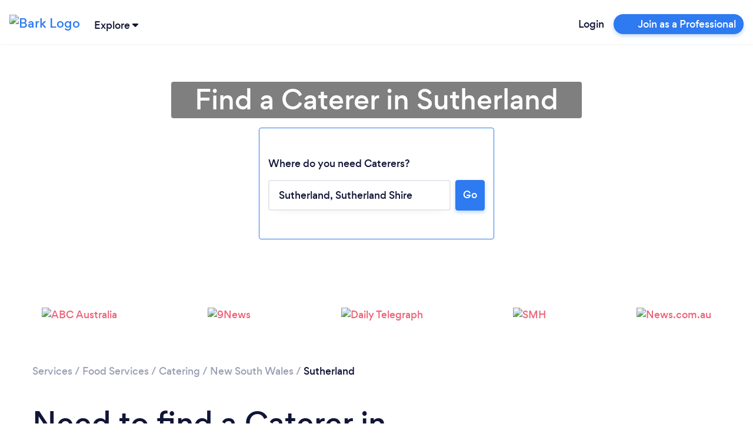

--- FILE ---
content_type: application/javascript;charset=utf-8
request_url: https://t.contentsquare.net/uxa/e0fcde6d068dc.js
body_size: 124146
content:
//15.167.3-es2019 2026-01-16T08:44:07.158Z (e0fcde6d068dc)
var CS_CONF={"collectionEnabled":true,"projectId":251600,"status":1,"hostnames":["www.bark.com","bcf-edge.bark.com"],"crossDomainTracking":0,"crossDomainSingleIframeTracking":0,"consentRequired":0,"allowSubdomains":1,"visitorCookieTimeout":34164000000,"sampleRate":100,"replayRecordingRate":100,"validationRate":10,"lastTrackingDraw":1745828709,"trackerDomain":"c.contentsquare.net","recordingDomain":"r.contentsquare.net","useMalkaPipeline":1,"ed":"l.contentsquare.net/log/web","eMerchandisingEnabled":0,"mouseMoveHeatmapEnabled":1,"jsErrorsEnabled":1,"customErrorsEnabled":0,"jsCustomErrorsEnabled":0,"apiErrorsEnabled":1,"customHashIdEnabled":0,"recordingEncryptionEnabled":0,"recordingEncryptionPublicKey":null,"recordingEncryptionPublicKeyId":0,"secureCookiesEnabled":0,"triggerSessionReplayEnabled":0,"triggerSessionReplayRegex":null,"dynamicIdRegex":null,"whitelistedAttributes":null,"replayRecordingUnmaskedUrlRegex":null,"replayRecordingUnmaskedUrlRegexRules":[],"replayRecordingMaskedUrlRegexRules":[],"replayRecordingMaskedUrlRegex":null,"anonymisationMethod":null,"tagDeploymentMode":"CONTENTSQUARE","experimental":null,"iframesTracking":0,"textVisibilityEnabled":0,"cookielessTrackingEnabled":0,"malkaUrlEnabled":0,"malkaEtrEnabled":0,"pathComputationRules":{},"asyncSerializerEnabled":1,"pendingInactivityTimeout":5000,"accessibilityEnabled":0,"uxaDomain":"app.contentsquare.com","webviewsTrackingEnabled":0,"useStaticResourceManager":1,"performanceTimingOptions":{"withResource":false,"withNavigation":false},"replayConsentRequiredForSession":0,"eventsApiEnabled":0,"clickedElementTextEnabled":1,"collectHierarchy":0,"collectSubmit":0,"collectTargetText":1,"apiErrors":{"collectStandardHeaders":0,"collectionRules":[]},"displayAdOptions":null,"taskSchedulerOptions":{"enabled":1},"malkaQuotaServiceDomain":"q-aeu1.contentsquare.net","malkaRecordingDomain":"k-aeu1.contentsquare.net","staticResourceManagerDomain":"srm.ba.contentsquare.net","voc":{"siteId":null,"enabled":0},"heapEnvironment":{"env_id":"2235934490","heap_tag_status":"heap_sideloads_cs"},"implementations":[{"template":{"name":"BlockAllowListForSr","args":{"type":"allow","urls":"www.bark.com/en/au/m/.*,www.bark.com/en/au/n/.*,www.bark.com/en/au/slf/.*,bcf-edge.bark.com/inbox/.*,www.bark.com/professional/.*,bcf-edge.bark.com/create-project/.*"}},"triggers":[{"name":"BeforePageView","args":{"pageviewTypes":["natural","artificial"]}}]}],"anonymizeDigits":null,"dynamicConfDomain":"t.contentsquare.net/settings","tagVerificationDomain":"tcvsapi.contentsquare.com","startMode":1};
(()=>{var Zu=Object.defineProperty;var td=(s,r,t)=>r in s?Zu(s,r,{enumerable:!0,configurable:!0,writable:!0,value:t}):s[r]=t;var Te=(s,r,t)=>td(s,typeof r!="symbol"?r+"":r,t);var Ee={};Ee.d=(s,r)=>{for(var t in r)Ee.o(r,t)&&!Ee.o(s,t)&&Object.defineProperty(s,t,{enumerable:!0,get:r[t]})};Ee.g=function(){if(typeof globalThis=="object")return globalThis;try{return this||new Function("return this")()}catch{if(typeof window=="object")return window}}();Ee.o=(s,r)=>Object.prototype.hasOwnProperty.call(s,r);Ee.r=s=>{typeof Symbol!="undefined"&&Symbol.toStringTag&&Object.defineProperty(s,Symbol.toStringTag,{value:"Module"}),Object.defineProperty(s,"__esModule",{value:!0})};var Eo={};Ee.r(Eo);Ee.d(Eo,{getRequestParameters:()=>Kg});function ks(s,r){let t;return window.Zone&&typeof window.Zone.__symbol__=="function"&&(t=s[window.Zone.__symbol__(r)]),t!=null?t:s[r]}var ft=(()=>{let s;return function(r){r.debug="debug",r.warn="warn",r.implementation="implementation",r.error="error",r.critical="critical"}(s||(s={})),s})();function wt(s){return K(s)&&(typeof s=="number"||s instanceof Number)&&!isNaN(s)}function Cs(s){return s===parseInt(s,10)}function R(s){return K(s)&&(typeof s=="string"||s instanceof csString)}function _r(s){return typeof s=="boolean"}function Is(s){return typeof s=="object"}function K(s){return typeof s!="undefined"}function yt(s){return K(s)&&s!==null}function X(s){return typeof s=="object"&&s!==null}function ed(s,r,t){return Cs(s)&&s>=r&&s<=t}function Vn(s){for(let r in s)return!1;return!0}function Se(s){return typeof s=="function"}function hs(s){return s instanceof Element}function ke(s){return s instanceof Error}function So(s){let r=s.length;for(let t=0;t<r;t++)switch(csString.prototype.charCodeAt.call(s,t)){case 9:case 10:case 11:case 12:case 13:case 32:case 160:continue;default:return!1}return!0}var tn={[ft.debug]:0,[ft.warn]:1,[ft.implementation]:1,[ft.error]:2,[ft.critical]:3},at={debug(...s){},warn(...s){},implementation(...s){},error(...s){},critical(...s){},isPerfLoggingActive(){return!1}};function sd(s){at=s}var N=s=>(r,t,e)=>{let i=(t==null?void 0:t.toString())||"",n=s||`${r.constructor&&r.constructor.name}.${i}`;if(e){let o=e.value;e.value=function(...c){return us(n,o.bind(this))(...c)}}};function us(s,r){return function(...t){try{let e=r.apply(this,t);return K(self.Promise)&&e instanceof self.Promise?e.then(i=>i,i=>at.error(ke(i)?i:new Error(i),s)):e}catch(e){try{at.error(ke(e)?e:new Error(e),s)}catch{}}}}function st(s,r,t,e){var i=arguments.length,n=i<3?r:e===null?e=Object.getOwnPropertyDescriptor(r,t):e,o;if(typeof Reflect=="object"&&typeof Reflect.decorate=="function")n=Reflect.decorate(s,r,t,e);else for(var c=s.length-1;c>=0;c--)(o=s[c])&&(n=(i<3?o(n):i>3?o(r,t,n):o(r,t))||n);return i>3&&n&&Object.defineProperty(r,t,n),n}function vo(s){let r=new ArrayBuffer(s.length),t=new Uint8Array(r);for(let e=0,i=s.length;e<i;e+=1)t[e]=csString.prototype.charCodeAt.call(s,e);return r}function ba(s){let r=new Uint8Array(s),t="";for(let e=0;e<r.byteLength;e+=1)t+=csString.fromCodePoint(r[e]);return t}function Wc(s){let r=self.atob(s);return vo(r)}function Un(s){let r=csArray.from(new Uint8Array(s));return csArray.prototype.join.call(csArray.prototype.map.call(r,t=>csString.prototype.padStart.call(t.toString(16),2,"0")),"")}function Ta(s){let r=csString.prototype.indexOf.call(s,";base64,")!==-1,t=csString.prototype.indexOf.call(s,","),e=r?[csString.prototype.substring.call(s,0,t-7),csString.prototype.substring.call(s,t+1)]:[csString.prototype.substring.call(s,0,t),csString.prototype.substring.call(s,t+1)];if(!r&&/^%3Csvg/i.test(e[1]))try{e[1]=decodeURIComponent(e[1])}catch(o){at.warn(`${o}, calling decodeURIComponent on: ${e[1]}`)}let n=r?Wc(e[1]):vo(e[1]);return new Blob([n],{type:csString.prototype.replace.call(e[0],"data:","")})}var Yc=typeof performance!="undefined"&&!!performance.now,Ra=Yc?()=>performance.now():()=>csDate.now(),id=(()=>{var s,r;return Yc?(r=(s=performance.timing)===null||s===void 0?void 0:s.navigationStart)!==null&&r!==void 0?r:Math.floor(performance.timeOrigin):0})(),_o=34164e6,M={now(){return Math.round(Ra()+id)},elapsed(){return Ra()}};function Ca(){return Math.floor(M.now()/1e3)}function Xc(){return typeof self.Promise=="function"}function rd(){var s;return typeof crypto!="undefined"&&Se((s=crypto.subtle)===null||s===void 0?void 0:s.digest)}function Ia(){var s,r;return typeof((s=window.navigation)===null||s===void 0?void 0:s.addEventListener)=="function"&&typeof((r=window.navigation)===null||r===void 0?void 0:r.removeEventListener)=="function"}function Ct(s,r){return csString.prototype.lastIndexOf.call(s,r,0)===0}function si(s,r){return csString.prototype.indexOf.call(s,r,s.length-r.length)!==-1}var nd=Number.MAX_SAFE_INTEGER||9007199254740991,Ps={percentage(){return Math.floor(Math.random()*1e4)/100},boolean(s){return this.percentage()<s},integer(s=nd){return Math.floor(Math.random()*s)}},ki=typeof window=="undefined";function od(){return typeof globalThis!="undefined"?globalThis:typeof window!="undefined"?window:typeof Ee.g!="undefined"?Ee.g:typeof process!="undefined"?process:Function("return this")()}var rt=od();function Ri(s,r){let t,e,i,n,o,c=null,l=u=>{let p=M.elapsed();if(!u&&c!==null){let m=r-(p-c);if(m>=1){i=rt.csSetTimeout(l,m);return}}let y=p-n;i=null,c=null,n=null,o=s.apply(t,[y,...e])},h=function(){if(t=this,e=arguments,n){c=M.elapsed();return}return n=M.elapsed(),i=rt.csSetTimeout(l,r),o};return h.flushPending=()=>{i&&(rt.csClearTimeout(i),l(!0))},h.cancel=()=>{c=null,n=null,i&&(rt.csClearTimeout(i),i=null)},h}var Os=(()=>{class s{static setGlobalService(t){s.globalService=t}constructor(t){this.name=t,this.values={}}reset(){this.values={}}flush(t=""){if(!s.globalService)return!1;let e=this.values,i=Object.keys(e);if(!i.length)return!1;let n=`${t===""?"":`${t}.`}${this.name}`,o=csArray.prototype.map.call(i,c=>({name:n,parameter:c,value:Math.round(e[c])}));return s.globalService.push(o),this.reset(),o.length>0}}return s.globalService=null,st([N()],s.prototype,"flush",null),s})(),It=(()=>{class s extends Os{constructor(t,e=100){super(t),this.VE=e,this.values={},e&&(this.debouncedFlush=Ri(()=>this.flush(),this.VE))}count(t,e=1){Os.globalService&&(this.values[t]=(this.values[t]||0)+e,this.debouncedFlush())}}return s})(),ar=(()=>{class s extends Os{constructor(t,e=["max","average","total","count"]){super(t),this.collecting=e,this.values={average:0,count:0,max:0,total:0}}get average(){return this.values.average}get count(){return this.values.count}get max(){return this.values.max}get total(){return this.values.total}flush(t=""){if(this.count===0)return!1;let e=Object.keys(this.values);return csArray.prototype.forEach.call(csArray.prototype.filter.call(e,i=>!csArray.prototype.some.call(this.collecting,n=>i===n)),i=>{delete this.values[i]}),super.flush(t)}push(t){this.values.count++,this.values.total+=t,this.values.max=Math.max(this.values.max,t),this.values.average=this.values.total/this.values.count}reset(){this.values={count:0,total:0,max:0,average:0}}}return s})(),en=(()=>{class s extends Os{constructor(t,e=["max","average","total","count"]){super(t),this.collecting=e}flush(t=""){let e=Object.keys(this.values);return csArray.prototype.forEach.call(csArray.prototype.filter.call(e,i=>!csArray.prototype.some.call(this.collecting,n=>csString.prototype.endsWith.call(i,`.${n}`))),i=>{delete this.values[i]}),super.flush(t)}add(t,e){var i,n,o,c,l,h,u;let p=y=>this.values[`${t}.${y}`];(i=(c=this.values)[l=`${t}.count`])!==null&&i!==void 0||(c[l]=0),(n=(h=this.values)[u=`${t}.total`])!==null&&n!==void 0||(h[u]=0),this.values[`${t}.count`]++,this.values[`${t}.total`]+=e,this.values[`${t}.max`]=Math.max((o=p("max"))!==null&&o!==void 0?o:0,e),this.values[`${t}.average`]=p("total")/p("count")}}return s})(),ad=(()=>{class s extends Os{constructor(){super(...arguments),this.values={}}set(t,e="flags"){var i,n;Os.globalService&&((i=(n=this.values)[e])!==null&&i!==void 0||(n[e]=0),this.values[e]|=t,this.flush())}}return s})(),G={counters:{commandsFromIntegrations:new It("commands-from-integrations"),commandsFromCSTC:new It("commands-from-cstc"),commandsFromIframe:new It("commands-from-iframe"),commandApplied:new It("command-applied"),commandError:new It("command-error"),commandMisuse:new It("command-misuse"),CSTCSnippetUsed:new It("cstc-snippet-used"),redactedPII:new It("redacted-pii"),pageAnonymisation:new It("page-anonymisation"),patchedNativeFunctions:new It("patched-native-functions"),pureWindowState:new It("pure-window-state"),sensitiveElements:new It("sensitive-elements"),cspErrors:new It("csp-errors"),networkRequests:new It("network-requests"),webVitalsErrors:new It("web-vitals-errors"),trackedFeatures:new It("tracked-features"),longTasks:new ar("long-tasks"),errors:new It("errors"),methodPerformance:new en("perf"),transferSize:new ar("transfer-size",["max","average"]),downloadTime:new ar("download-time",["average"]),blockingTime:new ar("blocking-time"),inpContribution:new en("inp-contribution"),tasks:new en("tasks"),availableFeatures:new ad("available-features"),requestTimeouts:new It("request-timeouts")},setService(s){Os.setGlobalService(s)}},xi=(()=>{class s{constructor(){this.sa=0}get length(){return this.sa}get isEmpty(){return!this.Js}pushAll(t){for(let e=0;e<t.length;e++)this.push(t[e])}push(t){this.sa++,this.En?this.En=this.En[1]=[t,void 0]:this.En=this.Js=[t,void 0]}pop(){if(!this.Js)return null;this.sa--;let t=this.Js[0];return this.Js=this.Js[1],this.Js||(this.En=void 0),t}forEach(t){let e=this.Js;for(;e!=null&&e.length;)t(e[0]),e=e[1]}clear(){this.sa=0,this.Js=this.En=void 0}}return s})(),jn=0,wo=s=>{jn++,csQueueMicrotask(()=>Ls(()=>{try{s()}finally{jn--}},[ve.MicroTask,"queueMicrotask"]))},wr=new xi,Ar=new xi;function qt(s,r="high"){wr.isEmpty&&Ar.isEmpty&&Kc(cd),r==="high"?Ar.push(Pa(s)):wr.push(Pa(s))}function Kc(s,r=10){r===0?wo(s):csQueueMicrotask(()=>Kc(s,r-1))}function cd(){for(;!Ar.isEmpty;)Ar.pop()();for(;!wr.isEmpty;)wr.pop()()}async function Jc(s=1){for(let r=0;r<s;r++)await new Promise(t=>qt(t))}function Pa(s){return function(){try{s.apply(window,arguments)}catch(r){at.critical(r)}}}var Er="null",ss=null,Qc=[],ld=()=>{var s;return ki||!!(!((s=document.body)===null||s===void 0)&&s.getAttribute("data-cs-tag-extension"))};!ki&&ld()&&(window._uxa?_uxa.push(["debugEvents",!0]):window._uxa=[["debugEvents",!0]],ss=new BroadcastChannel("cs-tag"),document.addEventListener("cs.tracking.recordingEvent",s=>{Hn({type:"UXA_EVENT",event:s.detail})}),ss.addEventListener("message",s=>{if(s.data.type==="CONNECT"){if(s.data.sessionId===Er)return;Er=s.data.sessionId,csArray.prototype.forEach.call(Qc,r=>r()),ss==null||ss.postMessage({type:"CONNECTED",sessionId:Er})}}));function hd(s){ki||(Er!==null&&csSetTimeout(s),csSetTimeout(()=>csArray.prototype.push.call(Qc,s)))}function Hn(s){ss==null||ss.postMessage(s)}function Qs(s){var r;let t=(r=s.length)!==null&&r!==void 0?r:0,e=new csArray(t);for(let i=0;i<t;i+=1)e[i]=s[i];return e}function De(s,r){let t=s.length,e=new csArray(t);for(let i=0;i<t;i+=1)e[i]=r(s[i]);return e}function ud(s,r,t){let e=[],i=0;for(let n=0;n<s.length;n+=1){let o=r(s[n]);for(let c=0;c<o.length;c++)t(o[c],i++)}return e}function Ao(s,r){let t=[];return ud(s,r,e=>csArray.prototype.push.call(t,e)),t}function J(s,r){if(dd(s)){let t=s.length;for(let e=0;e<t;e++)r(s[e],e)}else{let t=0,e=s.next();for(;!e.done;)r(e.value,t++),e=s.next()}}function dd(s){return s.length>=0}function xs(s,r){let t=s.length;for(let e=0;e<t;e++)if(r(s[e],e))return s[e]}function br(s,r){let t=s.length;for(let e=0;e<t;e++)if(r(s[e],e))return!0;return!1}function bo(s,r){let t=s.length;for(let e=0;e<t;e++)if(!r(s[e],e))return!1;return!0}function Ci(s,r){let t=s.length,e=[];for(let i=0;i<t;i+=1){let n=s[i];r(n)&&csArray.prototype.push.call(e,n)}return e}function fd(s,r,t){let e=s.length+r.length+((t==null?void 0:t.length)||0),i=new csArray(e),n=0;for(let o=0;o<s.length;o++)i[n++]=s[o];for(let o=0;o<r.length;o++)i[n++]=r[o];if(!t)return i;for(let o=0;o<t.length;o++)i[n++]=t[o];return i}function Oa(s,r){for(let t=0;t<s.length;t++)csArray.prototype.push.call(r,s[t])}function ds(s){let r=s instanceof Map,t=[];return s.forEach((e,i)=>csArray.prototype.push.call(t,r?[i,e]:e)),t}function pd(s){return csArray.isArray(s)&&s.length>0}var Li=(()=>{class s{constructor(t,e=""){this.name=t,this.format=e}}return s})(),Re=(()=>{class s extends Li{constructor(t){super(t,"Value: {count}"),this.count=0}increase(t=1){this.count+=t}decrease(){this.count>0&&this.count--}clear(){this.count=0}getData(){return{count:this.count}}}return s})();var Na=(()=>{class s extends Li{constructor(t){super(t,"Living intances: {instances}<br/>Added: {added}<br/>Removed: {removed}"),this.added=0,this.removed=0}get value(){return this.added-this.removed}increase(){this.added++}decrease(){this.removed++}getData(){return{added:this.added,removed:this.removed,instances:this.added-this.removed}}}return s})(),Ce=(()=>{class s extends Li{constructor(t){super(t,"Count: {count}<br/>Average: {average}ms<br/>Max: {max}ms<br/>Total: {total}ms"),this.total=0,this.count=0,this.max=0}get average(){return this.count?this.total/this.count:0}elapsed(t){return this.count++,this.max=Math.max(this.max,t),this.total+=t,t}measure(t){let e=M.elapsed();t(),this.count++;let i=M.elapsed()-e;return this.max=Math.max(this.max,i),this.total+=i,i}asyncMeasure(){let t=M.elapsed();return()=>{this.count++;let e=M.elapsed()-t;return this.max=Math.max(this.max,e),this.total+=e,e}}getData(){return{total:this.total,count:this.count,average:this.average,max:this.max}}}return s})(),gd=(()=>{class s extends Li{constructor(){super("INP","Value: {value}")}getData(){return{value:St.tasks.eventListener.max}}}return s})(),St={general:{category:"General",nbEvents:new Re("Nb of Events"),pendingTasks:new Re("Pending Tasks"),pendingEvents:new Re("Pending Tasks"),nbOfMutationObservers:new Na("Nb of Mutation Observers"),inp:new gd},mutations:{category:"Mutations",initialDOM:new Ce("Initial DOM"),pendingMutations:new Re("Nb of Mutations scheduled"),serializedMutations:new Ce("Serialized Mutations"),count:new Re("Mutation Count"),elementMutationObserved:new Na("Nb of Elements Observed by MutationObserver"),unobserveGarbageCollection:new Ce("Unobserve GC")},visibilityObserver:{category:"Visibility Observer",hiddenElements:new Re("Nb of Hidden Elements "),nbElements:new Re("Nb of  Elements")},tasks:{category:"Tasks",tasks:new Re("Tasks"),errors:new Re("Errors"),timer:new Ce("Timers"),microtask:new Ce("Microtasks"),mutationObserver:new Ce("MutationObserver"),monkeyPatch:new Ce("MonkeyPatch"),eventListener:new Ce("EventListener"),intersectionObserver:new Ce("Intersection")}};function md(){let s=null;hd(()=>{let r=n=>Object.keys(n),t=csArray.prototype.map.call(r(St),n=>St[n]),e=csArray.prototype.map.call(t,n=>csArray.prototype.filter.call(csArray.prototype.map.call(r(n),o=>n[o]),o=>o instanceof Li));Hn({type:"UXA_PERFORMANCE_COUNTER_SCHEMA",event:csArray.prototype.map.call(t,(n,o)=>({category:n.category,performanceCounters:csArray.prototype.map.call(e[o],c=>({name:c.name,format:c.format}))}))}),!s&&(s=csSetInterval(()=>{Ls(()=>{let n=Ao(De(e,o=>De(o,c=>c.getData())),o=>o);Hn({type:"UXA_PERFORMANCE_COUNTER",event:n})},[ve.Timer,"performance-counter-interval"])},1e3))})}var ve=(()=>{let s;return function(r){r.Timer="timer",r.MonkeyPatch="monkeyPatch",r.MutationObserver="mutationObserver",r.EventListener="eventListener",r.IntersectionObserver="intersectionObserver",r.MicroTask="microtask"}(s||(s={})),s})(),Gt=null,yd=["click","tap","keyup","keydown","pointerup","pointerdown"];async function Ls(s,r,t=null){if(Gt&&r[0]!==ve.MicroTask)return s();t&&(Gt=t),Gt||(Gt={type:r[0],elapsed:0},St.tasks.tasks.increase());try{Gt.elapsed+=Ed(s)}catch(e){St.tasks.errors.increase(),at.critical(new Error(`Task error:  ${r}/${s.name}.
${e.message}
${e.stack}`,e),"TASK_ERROR")}finally{jn<=0&&(St.tasks[Gt.type].elapsed(Gt.elapsed),Gt.elapsed>50&&(G.counters.longTasks.push(Gt.elapsed),G.counters.blockingTime.push(Gt.elapsed-50)),G.counters.tasks.add(r[0],Gt.elapsed),csArray.prototype.includes.call(yd,r[1])&&G.counters.inpContribution.add(r[1],Gt.elapsed),Gt=null)}}function Ed(s){let r=M.elapsed();return s(),M.elapsed()-r}var sn,Sd="cs-native-frame";var We={navigatorProperties:[{propertyName:"sendBeacon",binding:navigator}],nodeProperties:["childNodes","parentNode","nextSibling","firstChild","nodeType"],elementProperties:["shadowRoot"],elementPropertiesValues:["matches","mozMatchesSelector","msMatchesSelector","oMatchesSelector","webkitMatchesSelector"],eventProperties:["target"],imageProperties:["src"],constructors:{Date:"csDate",JSON:"csJSON",Array:"csArray",String:"csString",URL:"csURL",MutationObserver:"csMutationObserver",screen:"csScreen",RegExp:"csRegExp"}};function Zc(s,r){let t=ks(window,s);return function(e,i){return t(()=>Ls(e,[r,s]),i)}}window.csSetTimeout=Zc("setTimeout",ve.Timer);window.csSetInterval=Zc("setInterval",ve.Timer);window.csQueueMicrotask=(sn=ks(window,"queueMicrotask"))!==null&&sn!==void 0?sn:setTimeout;window.csClearTimeout=ks(window,"clearTimeout");window.csClearInterval=ks(window,"clearInterval");window.csFileReader=ks(window,"FileReader");(()=>{var s;let r=0;function t(i){return"cs$Symbol_"+i}function e(i){return t(i)+ ++r}e.for=t,window.csSymbol=(s=window.Symbol)!==null&&s!==void 0?s:e})();function vd(){let s=document.createElement("iframe");s.id=Sd,s.setAttribute("hidden",""),s.setAttribute("title","Intentionally blank"),s.setAttribute("sandbox","allow-same-origin");let r=document.createElement("cs-native-frame-holder");if(r.setAttribute("hidden",""),document.body.appendChild(r),!!Element.prototype.attachShadow){let e=r.attachShadow({mode:"closed"});return e.innerHTML=s.outerHTML,e.firstElementChild.contentWindow}return r.innerHTML=s.outerHTML,r.firstElementChild.contentWindow}function _d(s,r){let t,e=s;for(;e&&!(t=Object.getOwnPropertyDescriptor(e,r));)e=Object.getPrototypeOf(e);return t}function wd(s,r,t){let e=_d(s,r);if(!e)return function(){return this[r]};switch(t){case"get":return e.get;case"set":return e.set;case"value":return e.value}}function tl(s){var r,t;Object.keys(We.constructors).forEach(i=>{window[We.constructors[i]]=s[i]instanceof Function&&s[i].prototype==null?s[i].bind(window):s[i]}),Td(s);let e=s.MutationObserver;("Prototype"in window||bd())&&(e=(t=(r=ks(window,"MutationObserver"))!==null&&r!==void 0?r:window.WebKitMutationObserver)!==null&&t!==void 0?t:window.MutationObserver),window.csIntersectionObserver=Ma(window.IntersectionObserver,ve.IntersectionObserver),window.csMutationObserver=Ma(e,ve.MutationObserver),zs("csNode",We.nodeProperties,s.Node.prototype,"get"),zs("csElement",We.elementProperties,s.Element.prototype,"get"),zs("csElement",We.elementPropertiesValues,s.Element.prototype,"value",!1),zs("csHTMLImageElement",We.imageProperties,s.HTMLImageElement.prototype,"set"),zs("csEvent",We.eventProperties,s.Event.prototype,"get"),zs("csNavigator",We.navigatorProperties,s.navigator,"value")}function zs(s,r,t,e,i=!0){r.forEach(n=>{let o=typeof n!="string"&&"binding"in n,c=o?n.propertyName:n;(i||c in t)&&(window[`${s+c}`]=wd(t,c,e),o&&(window[`${s+c}`]=window[`${s+c}`].bind(n.binding)))})}function To(s,r){window.CSProtectnativeFunctionsLogs=window.CSProtectnativeFunctionsLogs||{},window.CSProtectnativeFunctionsLogs[s]=r}function Ad(){try{let s=vd();return s?(window.CSPureWindow=s,tl(window.CSPureWindow),!0):!1}catch(s){return To("Warning",`failed to copy references from pure iframe: ${s.message}`),!1}}if(!Ad())try{tl(rt)}catch(s){To("Critical",`failed to copy references from window: ${s.message}`)}function bd(){return/^((?!chrome|android).)*safari/i.test(navigator.userAgent)}function Td(s){window.csquerySelector={1:s.Element.prototype.querySelector,9:s.Document.prototype.querySelector,11:s.DocumentFragment.prototype.querySelector},window.csquerySelectorAll={1:s.Element.prototype.querySelectorAll,9:s.Document.prototype.querySelectorAll,11:s.DocumentFragment.prototype.querySelectorAll}}function Ma(s,r){try{let t=function(e,i){return new s((o,c)=>{Ls(()=>e(o,c),[r,s.name])},i)};return t.base=s,t}catch{return To("Warning",`failed to extends ${s.name}`),s}}var lt=(()=>{let s;return function(r){r.ELLIPSIS="\u2026";function t(o){return csString.prototype.replace.call(o,/[.*+?^${}()|[\]\\]/g,"\\$&")}function e(o){return csString.prototype.replace.call(o,/([#;&,.+*~':"!^$[\]()<=>|/%?@`{}\\ ])/g,"\\$1")}r.escapeInvalidCharacters=e;function i(o,c,l){if("replaceAll"in csString.prototype)return csString.prototype.replaceAll.call(o,c,l);let h=new csRegExp(t(c),"g");return csString.prototype.replace.call(o,h,l)}r.stringReplaceAll=i;function n(o,c,l=""){return o.length<=c?o:csString.prototype.slice.call(o,0,c-l.length)+l}r.truncate=n}(s||(s={})),s})();function Bn(s){return lt.escapeInvalidCharacters(csString.prototype.toLowerCase.call(s.localName))}function Rd(s){let r=s.getAttribute("id");return r&&lt.escapeInvalidCharacters(r)}function dt(s){return csNodenodeType.apply(s)===1}function Tr(s){return csNodenodeType.apply(s)===3}function Cd(s){return csNodenodeType.apply(s)===8}function el(s){return dt(s)&&s.localName==="link"}function Id(s){return dt(s)&&s.localName==="source"}function sl(s){return dt(s)&&s.localName==="a"}function Ro(s){return el(s)&&csString.prototype.indexOf.call(s.rel,"stylesheet")!==-1}function Pd(s){return dt(s)&&s.localName==="img"}function kr(s){return dt(s)&&s.localName==="style"}function xr(s){return dt(s)&&s.localName==="input"}function Co(s){return dt(s)&&s.localName==="textarea"}function Lr(s){return dt(s)&&s.localName==="script"}function Od(s){return dt(s)&&s.localName==="button"}function ii(s){return dt(s)&&"ownerSVGElement"in s}function Io(s){return dt(s)&&s.localName==="select"}function Nd(s){return dt(s)&&s.localName==="details"}function Md(s){return dt(s)&&s.localName==="summary"}function Dd(s){return ii(s)&&s.localName==="image"}function kd(s){return ii(s)&&s.localName==="use"}function xd(s){return ii(s)&&s.localName==="feImage"}function Ld(s){switch(csNodenodeType.apply(s)){case 9:case 11:return!0;default:return!1}}function Vd(s){switch(csNodenodeType.apply(s)){case 9:case 11:case 1:return!0;default:return!1}}function Rr(s){return csNodenodeType.apply(s)===9}function Ii(s){return Ld(s)&&"host"in s&&"mode"in s}function il(s){return dt(s)&&!!csElementshadowRoot.apply(s)&&Ii(csElementshadowRoot.apply(s))}var Ud=["annotation-xml","color-profile","font-face","font-face-src","font-face-uri","font-face-format","font-face-name","missing-glyph"];function jd(s){return dt(s)&&yt(s.tagName)&&csString.prototype.indexOf.call(s.tagName,"-")>0&&csString.prototype.indexOf.call(s.tagName,":")===-1&&csString.prototype.indexOf.call(s.tagName,'"')===-1&&csString.prototype.indexOf.call(s.tagName,",")===-1&&csArray.prototype.indexOf.call(Ud,csString.prototype.toLocaleLowerCase.call(s.tagName))<0}var Vi="detached";function rl(s){let r=s,t=[r];for(;csNodeparentNode.apply(r)!==null;)r=csNodeparentNode.apply(r),csArray.prototype.push.call(t,r);return Cr(r)&&csArray.prototype.push.call(t,Vi),{ancestors:t,selectionRoot:r}}function Hd(s){let r=s,t=[r],e=null;for(;csNodeparentNode.apply(r)!==null;)e===null&&sl(r)&&(e=r),csArray.prototype.push.call(t,csNodeparentNode.apply(r)),r=csNodeparentNode.apply(r);return Cr(r)&&csArray.prototype.push.call(t,Vi),{firstAnchorParent:e,ancestors:t,selectionRoot:r}}function Cr(s){return os.isValidElement(s)}var _s=(()=>{var s,r;return(r=(s=rt.Element)===null||s===void 0?void 0:s.prototype)!==null&&r!==void 0?r:{}})(),Qt=_s.matches||_s.matchesSelector||_s.mozMatchesSelector||_s.msMatchesSelector||_s.oMatchesSelector||_s.webkitMatchesSelector,Da=_s.closest,nl=9;function Bd(s,r){return r?csArray.prototype.some.call(r,t=>Qt.call(s,t)):!1}function Fd(s,r,t){if(s===Vi||csNodenodeType.apply(s)===nl)return 0;let e=t.dynamicElementNameRegex,i=!!(e!=null&&e.test(r.localName)),n=Bn(r),o=0,c=r.previousElementSibling;for(;c;)(Bn(c)===n||i&&(e!=null&&e.test(c.localName)))&&!Bd(c,t.reliableSelectors)&&(o+=1),c=c.previousElementSibling;return o}function $d(s,r,t){if(s===Vi||csNodenodeType.apply(s)===nl)return 0;let e=0,i=r.previousElementSibling;for(;i;)Qt.call(i,t)&&(e+=1),i=i.previousElementSibling;return e}var zd=[/\d{4}/,/^ember\d+$/],Gd="@",Po="data-cs-override-id",qd="data-cs-dynamic-id";function ol(s,r,t,e){let i=e.dynamicIdRegex||null,n=e.dynamicElementNameRegex,o=Bn(s);if(n&&n.test(s.localName)&&(o=csString.prototype.replace.call(o,n,`$1${Gd}`)),Xd(s,t)){let y=Oo(s);return{hasUniqueIdentifier:!0,elementSelector:`${o}[${Po}="${y}"]`}}let c=sf(s,t,e);if(c.success)return{hasUniqueIdentifier:!0,elementSelector:`${o}#UA[${c.attributeName}="${c.attributeValue}"]`};let l=Wd(s,t,e);if(l)return{hasUniqueIdentifier:!0,elementSelector:`${o}#UCS[${l}]`};let h=Rd(s);if(Jd(s,h,t,i))return{hasUniqueIdentifier:!0,elementSelector:`${o}#${h}`};let u=Yd(s,e);if(u){let y=$d(r,s,u);return{hasUniqueIdentifier:!1,elementSelector:`${o}[${u}](${y})`}}let p=Fd(r,s,e);return{hasUniqueIdentifier:!1,elementSelector:`${o}:eq(${p})`}}function Wd(s,r,t){if(t.uniqueCssSelectors){for(let e of t.uniqueCssSelectors)if(Qt.call(s,e)&&ef(e,r))return e}}function Yd(s,r){if(r.reliableSelectors){for(let t of r.reliableSelectors)if(Qt.call(s,t))return t}}function Xd(s,r){let t=Oo(s);return t&&csString.prototype.match.call(t,/^[\w-]+$/)&&No(Po,t,r)}function Kd(s){return Oo(s)!==null}function Oo(s){return s.getAttribute(Po)}function Jd(s,r,t,e){return r&&!Kd(s)&&!Qd(s,r,e)&&tf(r,t)}function Qd(s,r,t){return s.hasAttribute(qd)||Zd(r,t)}function Zd(s,r){let t=!1;return s&&r&&(t=r.test(s)),s&&(csArray.prototype.some.call(zd,e=>e.test(s))||t)}function tf(s,r){return s&&No("id",s,r)}function No(s,r,t){try{return window.csquerySelectorAll[t.nodeType].call(t,`[${s}="${r}"]`).length===1}catch(e){if(e.name!=="SyntaxError")throw e}return!1}function ef(s,r){try{return window.csquerySelectorAll[r.nodeType].call(r,s).length===1}catch(t){if(t.name!=="SyntaxError")throw t}return!1}function sf(s,r,t){if(!t.uniqueAttributes)return{success:!1};for(let e of t.uniqueAttributes){let i=s.getAttribute(e);if(i!==null&&No(e,i,r))return{attributeName:e,attributeValue:i,success:!0}}return{success:!1}}var Fn=11;function Ir(s,r,t){let e=csArray.prototype.shift.call(s);if(s.length===0)return ka(e,t);let i=e,n=s[0],{elementSelector:o,hasUniqueIdentifier:c}=ol(i,n,r,t);if(!t.fullPath&&c){let h=s[s.length-1];return`${ka(h,t)}${o}`}let l=Ir(s,r,t);return`${l?`${l}>`:""}${o}`}function ka(s,r){if(s===Vi)return"|detached|";if(s.host){let{ancestors:t,selectionRoot:e}=rl(s.host);return`${Ir(t,e,r)}|shadow-root|`}return csNodenodeType.apply(s)===Fn?"|fragment|":""}var al=(()=>{class s{constructor(t){this.options=t,this.done=!1,this.path=null}getPath(){if(this.path===null)throw new Error("getPath was called before serializeElement");return this.path}isDone(){return this.done}}return s})(),rf=(()=>{class s extends al{constructor(){super(...arguments),this.ia=!1,this.ra=!1,this.Xc=!1}UE(t,e){return this.ia&&!(e===null&&Cr(t))&&csNodenodeType.apply(t)!==Fn&&!t.host}jE(t){return!t.localName}serializeElement(t,e,i){var n;if((n=this.path)!==null&&n!==void 0||(this.path=""),this.UE(t,e))return;let o=!1;e===null&&Cr(t)&&(o=!0,this.done=!0);let c=this.ra&&!this.options.fullPath?"":">",l=!!t.host;if(l&&this.path&&(this.path="|shadow-root|"+c+this.path,this.Xc=!0,this.ia=!1,this.ra=!1),!l&&e===null&&csNodenodeType.apply(t)===Fn){this.path="|fragment|"+c+this.path,this.done=!0;return}if(this.jE(t))return;let h=e!=null?e:"detached",{elementSelector:u,hasUniqueIdentifier:p}=ol(t,h,i,this.options);p&&(this.ra=!0,this.ia=!this.options.fullPath);let y=`${o?`|detached|${c}`:""}${this.ia&&!p?"":u}`,S=!p&&this.ra&&!this.options.fullPath?"":this.path&&!this.Xc?">":"";this.Xc=!1,this.path=`${y}${S}${this.path}`}}return s})(),Rt=(()=>{let s;return function(r){function t(){let p=[i()];return document.documentElement&&csArray.prototype.push.call(p,document.documentElement.scrollHeight,document.documentElement.offsetHeight,document.documentElement.clientHeight),document.body&&csArray.prototype.push.call(p,document.body.scrollHeight,document.body.offsetHeight),Math.max(...p)}r.documentHeight=t;function e(){return document.documentElement.scrollWidth}r.documentWidth=e;function i(){return window.innerHeight}r.windowHeight=i;function n(){return window.innerWidth}r.windowWidth=n;function o(){let p=window.csScreen.width;return Cs(p)&&p>0?p:window.screen.width}r.screenWidth=o;function c(){let p=window.csScreen.height;return Cs(p)&&p>0?p:window.screen.height}r.screenHeight=c;function l(){return window.pageXOffset}r.windowOffsetX=l;function h(){return window.pageYOffset}r.windowOffsetY=h;function u(){return{dw:`${e()}`,dh:`${t()}`,ww:`${n()}`,wh:`${i()}`,sw:`${o()}`,sh:`${c()}`}}r.getRequestParameters=u}(s||(s={})),s})();function ne(s,r=Ht.SHOW_ALL){let t=r|Ht.SHOW_ELEMENT,e=[document.createTreeWalker(s,t,null,!1)],i=xa(s);i&&csArray.prototype.push.call(e,document.createTreeWalker(i,t,null,!1));let n=null;return{root:s,nextNode(){if(i){let o=i;return i=null,o}for(;e.length>0;){if(n){let h=n;return n=null,h}let c=e[e.length-1].nextNode();if(!c){csArray.prototype.pop.call(e);continue}let l=xa(c);if(r&Ht.SHOW_DOCUMENT_FRAGMENT&&l&&(n=l),l&&csArray.prototype.push.call(e,document.createTreeWalker(l,t,null,!1)),(nn[csNodenodeType.apply(c)]&r)!==0)return c}return null},visitAll(o){nn[csNodenodeType.apply(s)]&r&&o(s);let c=this.nextNode();for(;c;){if((nn[csNodenodeType.apply(c)]&r)===0){c=this.nextNode();continue}o(c),c=this.nextNode()}},find(o){let c;return this.visitAll(l=>o(l)&&(c=l)),c},collectAll(o){let c=[];return this.visitAll(l=>csArray.prototype.push.call(c,o?o(l):l)),c}}}function xa(s){return s&&il(s)?s.shadowRoot:null}var rn=(()=>{var s;return(s=rt.Node)!==null&&s!==void 0?s:{}})(),Ht=(()=>{var s;return(s=rt.NodeFilter)!==null&&s!==void 0?s:{}})(),nn={2:Ht.SHOW_ATTRIBUTE,4:Ht.SHOW_CDATA_SECTION,8:Ht.SHOW_COMMENT,11:Ht.SHOW_DOCUMENT_FRAGMENT,9:Ht.SHOW_DOCUMENT,10:Ht.SHOW_DOCUMENT_TYPE,1:Ht.SHOW_ELEMENT,[rn.ENTITY_NODE]:Ht.SHOW_ENTITY,[rn.ENTITY_REFERENCE_NODE]:Ht.SHOW_ENTITY_REFERENCE,[rn.NOTATION_NODE]:Ht.SHOW_NOTATION,7:Ht.SHOW_PROCESSING_INSTRUCTION,3:Ht.SHOW_TEXT},cl=!1,$n=5,cr=50;function nf(s=5){cl=at.isPerfLoggingActive(),$n=s}function Vs(s,r){return function(){if(!cl)return s.apply(this,arguments);let t=M.elapsed(),e=s.apply(this,arguments);if(e!=null&&e.then)e.then(()=>{let i=M.elapsed()-t;i>=$n&&G.counters.methodPerformance.add(r,i),i>cr&&G.counters.blockingTime.push(i-cr)});else{let i=M.elapsed()-t;i>=$n&&G.counters.methodPerformance.add(r,i),i>cr&&G.counters.blockingTime.push(i-cr)}return e}}var Ot=function(s){return function(r,t,e){let i=e.value;e.value=Vs(i,s)}},Ts=(()=>{let s;return function(r){function t(){return!!Element.prototype.attachShadow}r.isSupported=t;function e(n){return n&&il(n)?n.shadowRoot:null}r.getShadowRoot=e;function i(n){return ne(n,NodeFilter.SHOW_DOCUMENT_FRAGMENT).collectAll(o=>o.host)}r.getAllShadowHosts=Vs(i,"getAllShadowHosts")}(s||(s={})),s})(),on=(()=>{var s;return(s=rt.Node)!==null&&s!==void 0?s:Object})(),ot=(()=>{let s;return function(r){let t="isConnected"in on.prototype?v=>v.isConnected:v=>!v.ownerDocument||!(v.ownerDocument.compareDocumentPosition(v)&v.DOCUMENT_POSITION_DISCONNECTED);function e(v,V){for(let U=v;U;U=csNodenextSibling.apply(U))V(v)}r.forEachChild=e;function i(v){return t(v)}r.isConnected=i;function n(v,V){let U=[];for(let z of l(v,V))csArray.prototype.push.call(U,z);return U}r.getAncestors=n;let o=(v,V)=>{var U;return(U=csNodeparentNode.apply(v))!==null&&U!==void 0?U:V&&Ii(v)?v.host:null};function c(v,V,U=!1){let z=v;for(;z;){if(V(z))return z;let pt=o(z,U);if(pt&&pt!==z)z=pt;else break}return null}r.findAncestor=c;function*l(v,V=!1){let U=v;for(;U;){yield U;let z=o(U,V);if(z&&z!==U)U=z;else break}}r.walkUp=l;function h(v,V){if(v===V||V.contains(v))return!0;let U=r.getParentElement(v);return U&&U!==v?h(U,V):!1}r.isDescendantOf=h;function u(v){var V;return v.parentElement?v.parentElement:r.getRootNode(v)?(V=r.getRootNode(v))===null||V===void 0?void 0:V.host:null}r.getParentElement=u;function p(v,V=document){let U=Qs(window.csquerySelectorAll[V.nodeType].call(V,v)),z=Ts.getAllShadowHosts(V);for(let pt of z){let Nt=Ts.getShadowRoot(pt);if(!Nt)continue;let be=Qs(window.csquerySelectorAll[Nt.nodeType].call(Nt,v));csArray.prototype.push.call(U,...be)}return U}r.findAllElements=p,r.getRootNode=(()=>{if("getRootNode"in on.prototype)return(U,z)=>U.getRootNode(z);function v(U){let z=V(U);return Ii(z)?v(z.host):z}function V(U){return csNodeparentNode.apply(U)!=null?V(csNodeparentNode.apply(U)):U}return(U,z)=>typeof z=="object"&&!!z.composed?v(U):V(U)})();function y(v){return v==="transparent"||/^(rgba|hsla)\(\d+, \d+%?, \d+%?, 0\)$/.test(v)}function m(v){let V=v.getBoundingClientRect();return V.right+Rt.windowOffsetX()<0||V.bottom+Rt.windowOffsetY()<0}function S(v){var V,U;if(((V=v.checkVisibility)===null||V===void 0?void 0:V.call(v,{checkOpacity:!0,checkVisibilityCSS:!0}))===!1)return!0;if(!v.offsetParent){if(!v.getBoundingClientRect)return at.warn(`SUP-11432: Element doesn't have getBoundingClientRect. Node: ${v instanceof on} Ctor: ${(U=v==null?void 0:v.constructor)===null||U===void 0?void 0:U.name}`),!1;let Nt=v.getBoundingClientRect();if(Nt.width===0&&Nt.height===0)return!0}let z=window.getComputedStyle(v);return z?z.display==="none"||z.visibility==="hidden"||z.visibility==="collapse"||z.opacity==="0"||z.filter==="opacity(0)"||z.width==="0px"&&z.height==="0px"||y(z.color):!0}r.isHiddenByCSS=S;function T(v){if(S(v))return!0;let U=u(v);return U!=null&&T(U)}r.areAncestorsHiddenByCSS=T;function I(v){let V=null,U=v;do if(S(U))V=U;else break;while(U=u(U));return V}r.getTopAncestorHiddenByCSS=I;function w(v){let V=b(v);return V!==null&&!v.contains(V)&&!V.contains(v)}function b(v){let V=v.getBoundingClientRect(),U=V.left+.5*V.width,z=V.top+.5*V.height;return O(document,U,z)}r.getTopElement=b;function x(v){if(!v.getBoundingClientRect)return null;let V=v.getBoundingClientRect(),U=V.x+V.width/2,z=V.y+V.height/2;return r.getTopElementFromPoint(document,U,z)}r.getElementOnTop=x;function O(v,V,U){let z=v.elementFromPoint(V,U);if(!z)return null;let pt=Ts.getShadowRoot(z);return pt&&pt!==r.getRootNode(document.body)&&pt!==v?O(pt,V,U):z}r.getTopElementFromPoint=O;function _(v){return!m(v)&&!S(v)&&!w(v)}r.isVisibleInDocument=_;function H(v){return S(v)?!1:F(v)}r.isVisibleInViewportInForeground=H;function F(v){let V=b(v);return V===null?!1:v===V?!0:Ft(v)?v.textContent!==""&&V.contains(v):v.contains(V)}r.isInViewPort=F;function Q(v,V,U){let z=v.getAttributeNS(V,U);return z===""?v.hasAttributeNS(V,U)?z:null:z}r.getAttributeNS=Q;function vt(v){return!!(v.hasAttribute("tabIndex")||v.getAttribute("contentEditable")==="true"||sl(v)&&v.hasAttribute("href")||(Io(v)||Co(v)||xr(v)||Od(v))&&!v.hasAttribute("disabled")||Nd(v)||Md(v))}r.isElementFocusable=vt;function Ft(v){return v.localName==="span"||v.localName==="a"||v.localName==="b"||v.localName==="i"||v.localName==="button"||v.localName==="input"||v.localName==="label"||v.localName==="cite"||v.localName==="small"||v.localName==="strong"||v.localName==="code"||v.localName==="abbr"||v.localName==="em"||v.localName==="dfn"||v.localName==="time"||v.localName==="output"||v.localName==="object"||v.localName==="sub"}r.isInlineElement=Ft;function $t(v){document.readyState==="loading"?document.addEventListener("DOMContentLoaded",()=>v(),{once:!0}):csSetTimeout(v)}r.onDocumentLoaded=$t}(s||(s={})),s})(),of=(()=>{class s{constructor(t){this.HE=t}run(t){let e=[...this.HE],i=ot.getAncestors(t,!1),n=i[i.length-1];for(;e.length>0&&i.length>0;){let o=csArray.prototype.shift.call(i),c=i[0]||null;if(this.BE(e,o,c,n),this.FE(e),e.length===0)break;i.length===0&&o.host&&(i=ot.getAncestors(o.host,!1),n=i[i.length-1])}}BE(t,e,i,n){for(let o of t)o.serializeElement(e,i,n)}FE(t){for(let e=0;e<t.length;e++)t[e].isDone()&&(csArray.prototype.splice.call(t,e,1),e--)}}return s})(),af=(()=>{class s extends al{serializeElement(t){var e;if((e=this.path)!==null&&e!==void 0||(this.path=""),(t==="detached"||t.localName==="body")&&(this.done=!0,this.path.length>0))return;let i=this.$E(t);if(i+=i.length>0?"|":"",this.path.length+i.length>this.options.hierarchyMaxLength){this.done=!0;return}this.path=i+this.path}$E(t){if(!t.localName)return"";let e=`@${t.localName};`;return e+=this.zE(t.id),t.classList&&(e+=this.GE(csArray.from(t.classList))),t.attributes&&(e+=this.qE(t)),e}zE(t){return t?`#${t};`:""}GE(t){return t.length>0?`.${csArray.prototype.join.call(csArray.prototype.sort.call(t),";.")};`:""}WE(t,e){var i,n;return((n=(i=this.options).isAttributeSensitive)===null||n===void 0?void 0:n.call(i,t,e))||csArray.prototype.indexOf.call(this.options.attributeIgnoreTokens,e)!==-1||ii(t)&&csString.prototype.indexOf.call(e,"data-")===-1&&e!=="aria-label"||xr(t)&&e==="value"}YE(t,e){return this.options.useAnonymization&&!this.options.allWhitelistedAttributes.has(t)||e.length>this.options.attrMaxLength}XE(t){let e={};for(let i of csArray.from(t.attributes))this.WE(t,i.name)||(e[i.name]=i.value);return e}qE(t){var e,i;if(!((i=(e=this.options).isNodeSensitive)===null||i===void 0)&&i.call(e,t))return"";let n=Object.entries(this.XE(t));return csArray.prototype.join.call(csArray.prototype.sort.call(csArray.prototype.map.call(csArray.prototype.filter.call(n,([o])=>o.length<this.options.attrMaxLength),([o,c])=>this.YE(o,c)?`[${o}]`:`[${o}=${c}]`)),";")+(n.length>0?";":"")}}return s})(),os=(()=>{let s;return function(r){r.INVALID_ELEMENT="INVALID_ELEMENT";function t(c){return!!c&&"localName"in c&&"getAttribute"in c&&"hasAttribute"in c&&"parentNode"in c}r.isValidElement=t;function e(c,l,h={fullPath:!1,dynamicIdRegex:null}){let u=o(c);if(u===document)return{path:"",hierarchy:""};if(!t(u))return{path:r.INVALID_ELEMENT,hierarchy:r.INVALID_ELEMENT};let p=new rf(h),y=new af(l);return new of([p,y]).run(u),{path:p.getPath(),hierarchy:y.getPath()}}r.getElementPathAndHierarchy=e;function i(c,l={fullPath:!1,dynamicIdRegex:null}){let h=o(c);if(h===document)return"";if(!t(h))return r.INVALID_ELEMENT;let{ancestors:u,selectionRoot:p}=rl(h);return Ir(u,p,l)}r.getElementPath=i;function n(c,l={fullPath:!1,dynamicIdRegex:null}){let h=o(c);if(h===document)return{path:"",firstAnchorParent:null};if(!t(h))return{path:r.INVALID_ELEMENT,firstAnchorParent:null};let{firstAnchorParent:u,ancestors:p,selectionRoot:y}=Hd(h);return{path:Ir(p,y,l),firstAnchorParent:u}}r.getElementPathAndFirstAnchorParent=n;function o(c){return c&&"jquery"in c&&c.length===1?c[0]:c}}(s||(s={})),s})();window.CSPathComputation=window.CSPathComputation||os;var ll=["t.contentsquare.net","clicktale"],cf=s=>{var r;if(typeof s.filename=="string"&&csArray.prototype.some.call(ll,t=>csString.prototype.indexOf.call(s.filename,t)>-1)&&!(csString.prototype.indexOf.call(s.filename,"blob")>-1&&(s.message==null?void 0:csString.prototype.indexOf.call(s.message,"importScripts"))>-1)){let t=new Error(s.message);t.stack=(r=s.error)===null||r===void 0?void 0:r.stack,B.critical(t)}};window.addEventListener("error",cf);var B=(()=>{class s{constructor(){}static whiteListFilename(t){csArray.prototype.push.call(ll,t)}static setStrategy(t){s.cr=t}static computeIsActive(t){s.Ge=Ps.boolean(t),s.Ge?s.Kc=Ps.boolean(10):s.Kc=!1}static isLoggingActive(){return s.Ge}static getStrategy(){return s.cr}static debug(t,e=""){s.Ge&&this.cr.send(t,e,ft.debug)}static warn(t,e=!0,i=""){var n;G.counters.errors.count("warning"),s.Ge&&e&&this.cr.send(t,i,ft.warn),(n=window.UXAnalytics.Console)===null||n===void 0||n.warn(t)}static implementation(t,e=""){G.counters.errors.count("implementation"),s.Ge&&this.cr.send(t,e,ft.implementation)}static error(t,e=""){var i;G.counters.errors.count("error"),s.Ge&&this.cr.send(t,e,ft.error),(i=window.UXAnalytics.Console)===null||i===void 0||i.error(t)}static critical(t,e=""){G.counters.errors.count("critical"),this.cr.send(t,e,ft.critical)}static tryToExecute(t,e){return function(...i){try{let n=e.apply(this,i);return K(rt.Promise)&&n instanceof rt.Promise?n.then(o=>o,o=>s.error(ke(o)?o:new Error(o),t)):n}catch(n){try{s.error(ke(n)?n:new Error(n),t)}catch{}}}}static isPerfLoggingActive(){return s.Kc}}return s.Ge=!1,s.Kc=!1,s})();var zn=!1;function lf(){zn=!0}function ut(){return(s,r,t)=>{if(t){let e=t.value;t.value=function(i,n){(i==null?void 0:i.isTrusted)===!1&&zn||e.call(this,i,n)}}else{let e=s[r];if(typeof e!="function")return;s[r]=function(i,...n){(i==null?void 0:i.isTrusted)===!1&&zn||e.call(this,i,n)}}}}function hf(s){if(document!=null&&document.prerendering){document.addEventListener("prerenderingchange",s,{once:!0});return}s()}var uf=(()=>{class s{constructor(t,e){this.na=t,this.Jd=e}init(){this.Qd=this.na!==this.na.top,this.Zd=this.Jd.isWebView&&this.na===this.na.top,this.Jd.iframesTracking&&this.Qd||this.Zd?this.tf=!1:this.tf=!0}isInIframeContext(){return this.Qd}isTopWindowTracker(){return this.tf}isInWebViewContext(){return this.Zd}}return s})(),xt=!ki&&document.createElement("a"),df=/(:443|:80)$/;function he(s){return xt?(xt.href=s,xt.href):""}function ff(s,r){return new csURL(s,r).href}function pf(s,r){return csArray.prototype.some.call(r,t=>si(s,`.${t}`)||s===t||t==="")}function gf(s){return s[0]==="/"?s:`/${s}`}function La(s){return csString.prototype.replace.call(s,df,"")}function hl(s){return!xt||!Ct(s,"http://")&&!Ct(s,"https://")?null:(xt.href=s,{hash:xt.hash,host:La(xt.host),hostname:xt.hostname,href:xt.href,origin:xt.origin?xt.origin:La(`${xt.protocol}//${xt.host}`),pathname:gf(xt.pathname),port:xt.port,protocol:xt.protocol,search:xt.search})}var kt=(()=>{let s;return function(r){r.Discovery="discovery",r.Stop="stop",r.RecordingContext="recordingContext",r.SensitiveStatus="sensitiveStatus",r.RecordingEvent="recordingEvent",r.EndOfBufferedMessages="endOfBufferedMessages",r.ChildLogMessage="childLogMessage",r.AnalysisEvent="analysisEvent",r.JavascriptError="javascriptError",r.ApiError="apiError",r.Assets="assets",r.DetailedApiError="detailedApiError",r.EmerchandisingMessage="emerchandisingMessage",r.Commands="commands",r.IntegrationCallback="integrationCallback",r.StaticResource="staticResource",r.TrackingContextResultMessage="trackingContextResultMessage",r.TrackingContextRequestMessage="trackingContextRequestMessage",r.CustomError="customError"}(s||(s={})),s})();var mf=(()=>{class s{setContext(t,e){this.M=t,this.R=e}getVisitorService(){return this.M}getSessionService(){return this.R}}return s})();function Va(){}function Pr(s,r){return csString.prototype.lastIndexOf.call(s,r,0)===0}function yf(s,r){return csString.prototype.indexOf.call(s,r,s.length-r.length)!==-1}var an=csSymbol("cachedJson");function Ef(s){if(s[an])return s[an];if(csArray.isArray(s)){if(s.length===0)return"[]";let r="["+Ns(s[0]);for(let t=1;t<s.length;t++)r+=","+Ns(s[t]);return r+="]"}return s[an]=csJSON.stringify(s)}var Ns=typeof window.Symbol!="undefined"?Ef:csJSON.stringify;function ul(s,r){return csArray.prototype.reduce.call(Object.keys(s),(t,e)=>(r(s[e])||(t[e]=s[e]),t),{})}var Pi=(()=>{let s;return function(r){function t(e){return csArray.prototype.join.call(csArray.prototype.map.call(Object.keys(e),i=>`${encodeURIComponent(i)}=${encodeURIComponent(e[i])}`),"&")}r.toQuery=t}(s||(s={})),s})(),dl=(()=>{class s{constructor(t,e){this.domainUri=t,this.path=e,this.beforeRequestCallbacks=[],this.afterRequestCallbacks=[]}setRequestParametersProviders(...t){this.requestParametersProviders=t}before(t){csArray.prototype.push.call(this.beforeRequestCallbacks,t)}after(t){csArray.prototype.push.call(this.afterRequestCallbacks,t)}retrieveParameters(){return this.requestParametersProviders?csArray.prototype.reduce.call(csArray.prototype.map.call(this.requestParametersProviders,t=>t.getRequestParameters()),(t,e)=>({...t,...e})):{}}}return s})(),Zs=(()=>{class s extends dl{constructor(t,e){super(t,e)}send(){csArray.prototype.forEach.call(this.beforeRequestCallbacks,i=>i());let t=this.retrieveParameters();this.Jc(t);let e=Pi.toQuery(t);this.KE(e),csArray.prototype.forEach.call(this.afterRequestCallbacks,i=>i())}KE(t){let e=new window.Image(1,1);e.onload=Va,e.onerror=Va,csHTMLImageElementsrc.call(e,`${this.domainUri}${this.path?`/${this.path}`:""}?${t}`)}Jc(t){t.r=csString.prototype.slice.call(`${Math.random()}`,2,8)}}return s})();var Sf=(()=>{class s{constructor(t,e){this.bs=t,this.JE=e}init(){this.Ts=new Zs(this.bs.getLoggerUri()),this.Ts.setRequestParametersProviders(this,this.JE)}send(t){this.oa=t,this.Ts.send()}getRequestParameters(){return{a:this.oa.app,l:this.oa.level,m:this.oa.message,s:this.oa.stacktrace}}}return s})(),vf=/[a-zA-Z0-9._%+-]+(?:@|%40|%2540)[a-zA-Z0-9.%-_]+((?:\.|%2[eE])[a-zA-Z0-9-]+)+/g,_f=/[a-zA-Z0-9+_-](?:@|%40|%2540)/,wf="CS_ANONYMIZED_EMAIL",cn="([-A-Za-z0-9+/=_]|=[^=]|={3,})+",Af=new csRegExp(`(ey${cn}\\.ey${cn}\\.${cn})`,"g"),bf="CS_ANONYMIZED_JWT",Tf=/[0-9]{4}/,Rf=/(^|[^a-zA-Z0-9*.,-])([45*][0-9*]{3}([ -]?)[0-9*]{4}\3[0-9*]{4}\3[0-9*]{4})($|[^a-zA-Z0-9*.,-])/g,Cf="CS_ANONYMIZED_PII",If="\u2022",Pf=/\d/g,Of=/([+(]{0,2}\d[-_ ()/]{0,4}){9,}/,Nf=/(?:\d{1,3}\.){3}\d{1,3}/,Mf=/(?:[A-F0-9]{1,4}:){7}[A-F0-9]{1,4}/,Ye=(()=>{let s;return function(r){function t(u){return csString.prototype.replace.call(u,vf,wf)}r.replaceEmail=t;function e(u){return csString.prototype.replace.call(u,Af,bf)}r.replaceJWT=e;function i(u,p){return csString.prototype.replace.call(u,Rf,p)}r.replaceCreditCardNumber=i;function n(u){return csString.prototype.replace.call(u,Pf,If)}r.replaceDigits=n;function o(u){return Nf.test(u)||Mf.test(u)}r.mayHaveIPAddress=o;function c(u){return Of.test(u)}r.mayHaveNumberSequence=c;function l(u){return Tf.test(u)}r.mayHaveCreditCardNumber=l;function h(u){return _f.test(u)}r.mayHaveEmail=h}(s||(s={})),s})(),ri=(()=>{class s{hasPII(t,e){let i=this.checkAndAnonymizePII(t,e);return t!==i}checkAndAnonymizePII(t,e=null){let i=this.QE(this.Qc(t));return e===!0?i=this.ZE(i):e===!1&&(i=this.tS(i)),i}anonymizePII(t){return this.Qc(t)}anonymizeJwt(t){return Ye.replaceJWT(t)}anonymizeFields(t,e){return csArray.prototype.forEach.call(e,i=>{t[i]=this.Qc(t[i])}),t}Qc(t){if(Ye.mayHaveEmail(t)){let e=Ye.replaceEmail(t);return e!==t&&G.counters.redactedPII.count("email"),e}return t}ZE(t){return Ye.replaceDigits(t)}tS(t){return Ye.mayHaveNumberSequence(t)?Ye.replaceDigits(t):t}QE(t){return Ye.mayHaveCreditCardNumber(t)?Ye.replaceCreditCardNumber(t,(e,i,n,o,c)=>{if(csString.prototype.indexOf.call(n,"*")===-1){let h=o.length?csArray.prototype.join.call(csString.prototype.split.call(n,o),""):n;if(!this.eS(h))return e;G.counters.redactedPII.count("cc")}else G.counters.redactedPII.count("cc-partial");return`${i}${Cf}${c}`}):t}eS(t){let e=parseInt(t[t.length-1]),i=0;for(let n=t.length-2;n>=0;n--){let o=parseInt(t[n]);n%2===0&&(o*=2),i+=Math.floor(o/10)+o%10}return 10-i%10===e}}return s})(),fl="15.167.3";function Mo(){return{v:fl}}var Df=(()=>{class s{constructor(t,e){this.E=t,this.D=e}getRequestParameters(){return{d:`${M.now()}`,p:this.D.anonymizePII(window.location.href),...this.E.getRequestParameters(),...Mo()}}}return s})(),kf="uxa",Ua=5,xf="No stacktrace",pl="snippet-",gl="implementation-snippet-",ja=(()=>{let s;return function(r){r.IMPLEMENTATION="implementation",r.DYNAMIC="dynamic"}(s||(s={})),s})(),Lf=(()=>{class s{constructor(t,e,i){this.lr=e,this.D=new ri,this.ef=tn[ft.warn],this.ef=tn[t.minLogLevel||ft.warn],this.Ts=i||new Sf(t,new Df(t,this.D)),this.sf={[ft.debug]:[],[ft.warn]:[],[ft.implementation]:[],[ft.error]:[],[ft.critical]:[]},this.aa={implementation:{},dynamic:{}},this.Ts.init()}send(t,e="",i=ft.warn){if(!this.sS(i,e))return;csArray.prototype.push.call(this.sf[i],e||"");let n={message:this.iS(t,e),stacktrace:this.rS(t),app:kf,level:i};this.Ts.send(n)}iS(t,e){let i=ke(t)?this.D.anonymizePII(t.message||t.toString()):t;return e&&(i+=` ErrorCode: ${e}`),i}rS(t){return ke(t)?`${t.stack||xf} ${this.rf()}`:this.rf()}rf(){let t=this.lr.getVisitorService(),e=t==null?void 0:t.getVisitor();if(!e)return"No context";let i=this.lr.getSessionService(),n=i&&i.getSession(),o={userId:e.id,sessionNumber:e.visitsCount,pageNumber:n&&n.pageNumber};return csJSON.stringify(o)}sS(t,e){if(tn[t]<this.ef)return!1;if((e==null?void 0:csString.prototype.indexOf.call(e,gl,0))===0)return this.nf(e,ja.IMPLEMENTATION);if((e==null?void 0:csString.prototype.indexOf.call(e,pl,0))===0)return this.nf(e,ja.DYNAMIC);let i=this.sf[t];return i.length>=Ua?!1:!(e&&csArray.prototype.some.call(i,n=>n===e))}nf(t,e){return t in this.aa[e]?this.aa[e][t]>=Ua?!1:(this.aa[e][t]+=1,!0):(this.aa[e][t]=1,!0)}}return s})();var Vf=(()=>{let s;return function(r){function t(){return typeof window.CSJavascriptBridge=="object"&&typeof window.CSJavascriptBridge.optIn=="function"&&typeof window.CSJavascriptBridge.optOut=="function"&&typeof window.CSJavascriptBridge.sendEvent=="function"&&typeof window.CSJavascriptBridge.sendDynamicVar=="function"&&typeof window.CSJavascriptBridge.sendTransaction=="function"}r.isCSJavascriptBridgeDefined=t;function e(){if(typeof window.CSJavascriptBridge.getVersion=="function")try{let F=window.CSJavascriptBridge.getVersion();if(wt(F))return F}catch{B.warn("an error occurred when calling getVersion")}return null}r.getBridgeVersion=e;function i(){typeof window.CSJavascriptBridge.onWebviewTrackingReady=="function"&&window.CSJavascriptBridge.onWebviewTrackingReady()}r.notifyIsReadyForTracking=i;function n(F,Q){window.CSJavascriptBridge.identify&&window.CSJavascriptBridge.identify(F,csJSON.stringify(Q))}r.identify=n;function o(){window.CSJavascriptBridge.resetIdentity&&window.CSJavascriptBridge.resetIdentity()}r.resetIdentity=o;function c(F){window.CSJavascriptBridge.addUserProperties&&window.CSJavascriptBridge.addUserProperties(csJSON.stringify(F))}r.addUserProperties=c;function l(F){window.CSJavascriptBridge.addEventProperties&&window.CSJavascriptBridge.addEventProperties(csJSON.stringify(F))}r.addEventProperties=l;function h(F){window.CSJavascriptBridge.removeEventProperty&&window.CSJavascriptBridge.removeEventProperty(F)}r.removeEventProperty=h;function u(){window.CSJavascriptBridge.clearEventProperties&&window.CSJavascriptBridge.clearEventProperties()}r.clearEventProperties=u;function p(F){window.CSJavascriptBridge.addPageviewProperties&&window.CSJavascriptBridge.addPageviewProperties(csJSON.stringify(F))}r.addPageviewProperties=p;function y(F){window.CSJavascriptBridge.removePageviewProperty&&window.CSJavascriptBridge.removePageviewProperty(F)}r.removePageviewProperty=y;function m(){window.CSJavascriptBridge.clearPageviewProperties&&window.CSJavascriptBridge.clearPageviewProperties()}r.clearPageviewProperties=m;function S(F){window.CSJavascriptBridge.sendEvent(csJSON.stringify(F))}r.sendAnalysisEvent=S;function T(F){if(window.CSJavascriptBridge.sendSREvent)for(let Q of F.events)window.CSJavascriptBridge.sendSREvent(csJSON.stringify(Q))}r.sendSREvent=T;function I(F){window.CSJavascriptBridge&&window.CSJavascriptBridge.sendLog&&window.CSJavascriptBridge.sendLog(csJSON.stringify(F))}r.sendLog=I;function w(){window.CSJavascriptBridge.optIn()}r.sendOptIn=w;function b(){window.CSJavascriptBridge.optOut()}r.sendOptOut=b;function x(F,Q){window.CSJavascriptBridge.sendDynamicVar(F,Q)}r.sendDynamicVariable=x;function O(F,Q,vt){window.CSJavascriptBridge.sendTransaction(F,Q,vt)}r.sendTransaction=O;function _(F,Q){if(window.CSJavascriptBridge.sendAssets){let vt=csJSON.stringify(F);window.CSJavascriptBridge.sendAssets(vt,Q||null)}else window.CSJavascriptBridge.sendSRAssets&&window.CSJavascriptBridge.sendSRAssets(csArray.prototype.map.call(F,vt=>vt.assetId))}r.sendAssets=_;function H(F){window.CSJavascriptBridge&&window.CSJavascriptBridge.sendNativeSREvent&&window.CSJavascriptBridge.sendNativeSREvent(csJSON.stringify(F))}r.sendNativeSREvent=H}(s||(s={})),s})(),Uf=(()=>{class s{constructor(){}send(t,e,i=ft.warn){let n={message:t,errorCode:e,level:i};Vf.sendLog(n)}}return s})();function se(s){return Ct(s,"data:")}function jf(s){return Ct(s,"#")}function Hf(s){return!!s&&(si(s,".css")||Ct(s,"https://fonts.googleapis.com/css"))}var Bf=["id","class","style","srcset","sizes","rel","type","width","height","media","align","dir","bgcolor","color","border","colspan","rowspan","cols","rows","size","start","slot","data-cs-override-id"],Do=s=>{let r=new Set(Bf);return csArray.prototype.forEach.call(s,t=>{r.add(t)}),r},Ff=["svg","slot"],$f=(s,r,t)=>t==="radio"&&s==="input"&&r==="name"||csArray.prototype.indexOf.call(Ff,s)>-1,ml={href:new Set(["a"]),src:new Set(["iframe"])},zf=s=>ml.hasOwnProperty(s),Gf=(s,r,t)=>{var e;return((e=ml[r])===null||e===void 0?void 0:e.has(s))&&!se(t)},qf=(s,r,t)=>(t==="submit"||t==="button")&&s==="input"&&r==="value";function ln(s){return s?Wf(s):null}function Wf(s){try{let r=/^\/(.*)\/([gim]*)$/.exec(s);if(r){let[,t,e]=r;return new csRegExp(`^${t}$`,e)}return new csRegExp(`^${s}$`)}catch{return null}}var Yf=/^\d+\.\d+(?:\.\d+)?$/,Xf=s=>{if(!Yf.test(s))return;let[r,t,e]=csArray.prototype.map.call(csString.prototype.split.call(s,"."),Number);return{major:r,minor:t,patch:!e||Number.isNaN(e)?0:e}},Kf=(s,r)=>s.major!==r.major?s.major-r.major:s.minor!==r.minor?s.minor-r.minor:s.patch-r.patch,Jf=(s,r)=>Kf(s,r)>=0,Qf=1,Gn=(()=>{let s;return function(r){r[r.Disabled=0]="Disabled",r[r.ButtonAndLinkOnly=1]="ButtonAndLinkOnly",r[r.Enabled=2]="Enabled"}(s||(s={})),s})(),Or=(()=>{let s;return function(r){r[r.Automatic=1]="Automatic",r[r.Manual=2]="Manual"}(s||(s={})),s})(),Zf=(()=>{class s{constructor(t){var e,i,n,o,c,l,h,u,p,y,m,S,T;this.isChild=!1,this.useFastDOM=!!t.useFastDOM,this.isSMB=(e=t.isSMB)!==null&&e!==void 0?e:!1,this.trackerDomain=t.trackerDomain,this.dynamicConfDomain=t.dynamicConfDomain,this.settingsFileUri=t.settingsFileUri,this.tagDomain=t.tagDomain,this.loggerDomain=t.ed,this.minLogLevel=t.logLevel,this.projectId=t.projectId,this.smbConfig=t.smbConfig,this.status=t.status,this.hostnames=t.hostnames,this.iframesTracking=!!t.iframesTracking,this.crossDomainTracking=!!t.crossDomainTracking,this.crossDomainSingleIframeTracking=!!t.crossDomainSingleIframeTracking,this.consentRequired=!!t.consentRequired,this.allowSubdomains=!!t.allowSubdomains,this.visitorCookieTimeout=t.visitorCookieTimeout||_o,this.sampleRate=t.sampleRate,this.replayRecordingRate=t.replayRecordingRate,this.validationRate=t.validationRate,this.lastTrackingDraw=t.lastTrackingDraw||1,this.useHttps=!0,this.eMerchandisingEnabled=t.eMerchandisingEnabled,this.jsErrorsEnabled=t.jsErrorsEnabled,this.collectionEnabled=!!(!((o=(i=t.collectionEnabled)!==null&&i!==void 0?i:(n=t.smbConfig)===null||n===void 0?void 0:n.record)!==null&&o!==void 0)||o),this.apiErrors={enabled:(c=t.apiErrorsEnabled)!==null&&c!==void 0?c:0,...t.apiErrors},this.customErrors={enabled:(l=t.customErrorsEnabled)!==null&&l!==void 0?l:0,...t.customErrors},this.jsCustomErrorsEnabled=t.jsCustomErrorsEnabled,this.triggerSessionReplayEnabled=t.triggerSessionReplayEnabled,this.triggerSessionReplayRegex=ln(t.triggerSessionReplayRegex),this.dynamicIdRegex=t.dynamicIdRegex?new csRegExp(t.dynamicIdRegex):null,this.whitelistedAttributes=t.whitelistedAttributes||[],this.replayRecordingUnmaskedUrlRegex=ln(t.replayRecordingUnmaskedUrlRegex),this.replayRecordingMaskedUrlRegex=ln(t.replayRecordingMaskedUrlRegex),this.replayRecordingMaskedUrlRegexRules=t.replayRecordingMaskedUrlRegexRules||null,this.replayRecordingUnmaskedUrlRegexRules=t.replayRecordingUnmaskedUrlRegexRules||null,this.anonymisationMethod=t.anonymisationMethod||null,this.tagDeploymentMode=t.tagDeploymentMode,this.dualCollectionTagDomain=t.dualCollectionTagDomain||null,this.ptcDomain=t.ptcDomain||null,this.ptcGuid=t.ptcGuid||null,this.secureCookiesEnabled=!!t.secureCookiesEnabled,this.ptcSha512=t.ptcSha512||null,this.ptcSnapshotPath=t.ptcSnapshotPath||null,this.emitDebugEvents=!1,this.staticResourceManagerDomain=t.staticResourceManagerDomain||null,this.malkaRecordingDomain=t.malkaRecordingDomain||null,this.textVisibilityEnabled=t.textVisibilityEnabled,this.experimental=t.experimental||{},this.malkaEtrEnabled=!!t.malkaEtrEnabled,this.malkaUrlEnabled=!!t.malkaUrlEnabled,this.recordingUrlRules=(h=t.recordingUrlRules)!==null&&h!==void 0?h:[],this.cookielessTrackingEnabled=t.cookielessTrackingEnabled,this.customHashIdEnabled=!!t.customHashIdEnabled,this.encryptionEnabled=!!t.recordingEncryptionEnabled,this.encryptionPublicKey=t.recordingEncryptionPublicKey||null,this.pathComputationRules=t.pathComputationRules||{},t.pathComputationRules&&t.pathComputationRules.dynamicElementNameRegex===""&&(this.pathComputationRules.dynamicElementNameRegex=null),t.pathComputationRules&&t.pathComputationRules.dynamicElementNameRegex&&(this.pathComputationRules.dynamicElementNameRegex=new csRegExp(t.pathComputationRules.dynamicElementNameRegex)),this.asyncSerializerEnabled=!!t.asyncSerializerEnabled,this.encryptionPublicKeyId=t.recordingEncryptionPublicKeyId,this.pendingInactivityTimeout=t.pendingInactivityTimeout||5e3,this.accessibilityEnabled=!!t.accessibilityEnabled,this.useStaticResourceManager=!!t.useStaticResourceManager,t.taskSchedulerOptions&&(this.taskSchedulerOptions={...t.taskSchedulerOptions,enabled:!!t.taskSchedulerOptions.enabled}),this.uxaDomain=t.uxaDomain,this.environment=((u=t.uxaDomain)===null||u===void 0?void 0:u.indexOf("staging"))>-1?"staging":"production",this.performanceTimingOptions=t.performanceTimingOptions,this.replayConsentRequiredForSession=!!t.replayConsentRequiredForSession,this.isWebView=!1,t.displayAdOptions&&t.displayAdOptions.length&&(this.displayAdOptions=t.displayAdOptions),t.voc&&(this.voc={...t.voc,enabled:!!t.voc.enabled}),this.vocData=t.vocData,t.heapEnvironment&&(this.heapEnvironment=t.heapEnvironment),t.implementations&&t.implementations.length&&(this.implementations=t.implementations),this.eventsApiEnabled=!!t.eventsApiEnabled,this.anonymizeDigits=(p=t.anonymizeDigits)!==null&&p!==void 0?p:null,this.isHeapPresent=window.heap!==void 0,this.recordTargetingRules=(y=t.recordTargetingRules)!==null&&y!==void 0?y:[],this.paProxyDomainUri=t.paProxyDomainUri||null,this.emitRecordInfoEvents=t.emitRecordInfoEvents!==!1,this.collectHierarchy=!!t.collectHierarchy,this.collectSubmit=!!t.collectSubmit,this.collectTargetText=(m=t.collectTargetText)!==null&&m!==void 0?m:Gn.Disabled,this.identityEncryptionKey=t.identityEncryptionKey||null,this.tagVerificationDomain=t.tagVerificationDomain,this.tagVerificationEnabled=!!t.tagVerificationEnabled,this.trackingCodeVerified=!!t.trackingCodeVerified,this.quotas=(S=t.quotas)!==null&&S!==void 0?S:null,this.startMode=(T=t.startMode)!==null&&T!==void 0?T:Or.Automatic,this.eventEnricher=t.eventEnricher||null}getTrackerUri(){return`${this.Qs()}://${this.trackerDomain}`}getRecordingUri(){return`${this.Qs()}://${this.malkaRecordingDomain}`}getLoggerUri(){return`${this.Qs()}://${this.loggerDomain}`}getMetricsUri(){return`${this.Qs()}://${this.loggerDomain}/metrics`}getStaticResourceManagerUri(){return`${this.Qs()}://${this.staticResourceManagerDomain}`}getVerificationEndpoint(){return`${this.Qs()}://${this.tagVerificationDomain}`}getSettingsFileUri(){return this.settingsFileUri?this.settingsFileUri:`${this.Qs()}://${this.dynamicConfDomain}/${this.projectId}.json`}isQuotaEnabled(){return this.isSMB||this.quotas!==null}getPaProxyDomainUri(){return`${this.Qs()}://${this.paProxyDomainUri}`}Qs(){return this.useHttps?"https":"http"}isProjectActive(){return this.status===Qf}processOptionOverrides(t){t&&t.forEach&&t.forEach(([e,...i])=>{if(e==="setOption"){let[n,o]=i;this.nS(n,o)}})}nS(t,e){t==="trackerDomain"&&(this.trackerDomain=e),t==="loggerDomain"&&(this.loggerDomain=e),t==="malkaRecordingDomain"&&(this.malkaRecordingDomain=e),t==="staticResourceManagerDomain"&&(this.staticResourceManagerDomain=e),t==="minLogLevel"&&(this.minLogLevel=e),t==="useHttps"&&(this.useHttps=!!e),t==="isWebView"&&(this.isWebView=e),t==="dynamicConfDomain"&&(this.dynamicConfDomain=e),t==="paProxyDomainUri"&&(this.paProxyDomainUri=e),t==="startMode"&&Cs(e)&&csArray.prototype.includes.call(Object.values(Or),e)&&(this.startMode=e)}getRequestParameters(){return{pid:`${this.projectId}`}}updateDynamicFields(t,e){t==="emitDebugEvents"&&(this.emitDebugEvents=e),t==="minLogLevel"&&(this.minLogLevel=e)}isCsSideloadingHeap(){var t;return((t=this.heapEnvironment)===null||t===void 0?void 0:t.heap_tag_status)==="cs_sideloads_heap"&&!this.isHeapPresent}isHeapSideloadsCs(){var t;return((t=this.heapEnvironment)===null||t===void 0?void 0:t.heap_tag_status)==="heap_sideloads_cs"}isHeapSideloadsCsV5(){var t;return((t=this.heapEnvironment)===null||t===void 0?void 0:t.heap_tag_status)==="heap_sideloads_cs"&&this.of()}isHeapSideloadsStartDataCollection(){if(this.isHeapSideloadsCs()){if(this.of())return!0;let t=Xf(this.getHeapVersion()||"");if(t&&t.major===4&&Jf(t,{major:4,minor:23,patch:5}))return!0}return!1}of(){var t;return typeof((t=window.heap)===null||t===void 0?void 0:t.getUserId)=="function"}getHeapVersion(){var t,e,i,n,o,c;return typeof((t=window.heap)===null||t===void 0?void 0:t.getConfig)=="function"&&((n=(i=(e=window.heap)===null||e===void 0?void 0:e.getConfig())===null||i===void 0?void 0:i.sdk)===null||n===void 0?void 0:n.version)||((c=(o=window.heap)===null||o===void 0?void 0:o.version)===null||c===void 0?void 0:c.heapJsVersion)||void 0}isCsCrosswritingHeap(){var t;return((t=this.heapEnvironment)===null||t===void 0?void 0:t.heap_tag_status)==="cs_crosswrites_heap"}getHeapStorageLocation(){var t,e;return(e=(t=this.heapEnvironment)===null||t===void 0?void 0:t.heap_storage_location)!==null&&e!==void 0?e:null}getHeapWebAppUri(){return this.getHeapStorageLocation()==="eu-west-1"?"https://eu.heapanalytics.com":"https://heapanalytics.com"}isCollectTargetTextEnabled(){return this.isSMB||this.collectTargetText!==Gn.Disabled}isNetworkDetailsEnabled(){return this.performanceTimingOptions?this.performanceTimingOptions.withResource||this.performanceTimingOptions.withNavigation:!1}hasRecordingUrlRules(){var t;return!!(!((t=this.recordingUrlRules)===null||t===void 0)&&t.length)}hasTargetingRules(){var t;return!!(!((t=this.recordTargetingRules)===null||t===void 0)&&t.length)}getHeapEnvId(){return this.heapEnvironment?this.heapEnvironment.env_id:""}}return s})();function j(s,r,t,e){var i=arguments.length,n=i<3?r:e===null?e=Object.getOwnPropertyDescriptor(r,t):e,o;if(typeof Reflect=="object"&&typeof Reflect.decorate=="function")n=Reflect.decorate(s,r,t,e);else for(var c=s.length-1;c>=0;c--)(o=s[c])&&(n=(i<3?o(n):i>3?o(r,t,n):o(r,t))||n);return i>3&&n&&Object.defineProperty(r,t,n),n}function tp(){let s=new MutationObserver(r=>{r.forEach(t=>{J(t.removedNodes,e=>{e instanceof HTMLElement&&e.tagName==="CS-NATIVE-FRAME-HOLDER"&&(G.counters.pureWindowState.count("iframe-deletion"),at.warn("<cs-native-frame-holder> deleted"),s.disconnect())})})});s.observe(document.body,{childList:!0})}function Ha(s){return typeof s!="function"?!1:s.toString().indexOf("[native code]")!==-1}function ep(){(!Ha(MutationObserver)||!Ha(MutationObserver.prototype.observe))&&G.counters.patchedNativeFunctions.count("MutationObserver")}function sp(){try{window.CSPureWindow&&tp(),ep()}catch{}}var _t=(()=>{let s;return function(r){r.CURRENT_DOMAIN="CURRENT_DOMAIN";function t(l){let u=new csRegExp(`(^|;)[ ]*${l}=([^;]*)`).exec(document.cookie);return u?decodeURIComponent(u[2]):null}r.get=t;function e(l,h,u,p,y,m){let S=encodeURIComponent(`${h}`),T=u===r.CURRENT_DOMAIN?void 0:u,I=i(p),w=I?`;expires=${I.toUTCString()}`:"",b=";path=/",x=yt(T)?`;domain=${T}`:"",O=`${l}=${S}${w}${b}${x}`;return K(y)&&y!==is.NotSet&&(O=`${O};SameSite=${y}`),K(m)&&m===me.Yes&&(O=`${O};Secure`),document.cookie=O,!0}r.set=e;function i(l){return wt(l)?new csDate(M.now()+l):l}r.toExpireDate=i;function n(l,h){t(l)&&e(l,"",h,new csDate(0)),t(l)&&e(l,"",h,new csDate(0),is.None,me.Yes)}r.remove=n;function o(){return document.cookie.length>0}r.isCookiePresent=o;function c(l,h){let u="_cs_root-domain",p=t(u);if(p!==null&&p!=="1")return p;let y=csString.prototype.split.call(window.location.hostname,"."),m=csArray.prototype.pop.call(y);for(;y.length&&(p===null||p==="1");)m=csArray.prototype.join.call([csArray.prototype.pop.call(y),m],"."),e(u,m,m,void 0,l,h),p=t(u);return n(u,m),m}r.getRootDomain=c}(s||(s={})),s})(),ip=(()=>{let s;return function(r){function t(){return window.navigator.vendor&&csString.prototype.indexOf.call(window.navigator.vendor,"Apple")>-1&&window.navigator.appVersion&&csString.prototype.indexOf.call(window.navigator.appVersion,"Version/12.")>-1}r.browserIsSafariV12=t}(s||(s={})),s})(),is=(()=>{let s;return function(r){r.None="None",r.Lax="Lax",r.NotSet="X"}(s||(s={})),s})(),me=(()=>{let s;return function(r){r[r.Yes=1]="Yes",r[r.No=0]="No"}(s||(s={})),s})(),Vr=(()=>{class s{constructor(t,e,i){this.E=t,this.C=e,this.Oi=i,this.Zc=!1,this.af=is.NotSet,this.tl=me.No}getSameSiteFlag(){return this.af}getSecureFlag(){return this.tl}getDomain(){return this.sl}getRootDomain(){return this.cf}init(){if(this.E.cookielessTrackingEnabled)return;let t=this.oS(),e=this.aS();this.Zc=this.cS(t,e),this.Zc?(this.af=t,this.tl=e):this.E.secureCookiesEnabled&&this.C.getUrlProtocol()==="https:"&&(this.tl=me.Yes),this.cf=this.lS(),this.sl=this.hS(this.cf)}cS(t,e){return ip.browserIsSafariV12()?!1:(_t.set(s.COOKIE_TEST_FOR_SAME_SITE,"Test same site",s.CURRENT_DOMAIN,void 0,t,e),_t.get(s.COOKIE_TEST_FOR_SAME_SITE)?(_t.remove(s.COOKIE_TEST_FOR_SAME_SITE,s.CURRENT_DOMAIN),!0):!1)}oS(){return this.C.getUrlProtocol()==="http:"?is.Lax:this.Oi.isSameSiteNoneSecureNeeded()||this.E.crossDomainTracking?is.None:is.Lax}aS(){return this.C.getUrlProtocol()==="http:"?me.No:this.E.secureCookiesEnabled||this.E.crossDomainTracking||this.Oi.isSameSiteNoneSecureNeeded()?me.Yes:me.No}isSameSiteSupported(){return this.Zc}set(t,e,i,n){let o=_t.toExpireDate(i),c=n?me.Yes:this.getSecureFlag();_t.set(t,e,this.sl,o,this.getSameSiteFlag(),c)}get(t){let i=new csRegExp(`(^|;)[ ]*${t}=([^;]*)`).exec(document.cookie);return i?decodeURIComponent(i[2]):null}delete(t,e){let i=e||this.sl;_t.remove(t,i)}lS(){let t=this.Oi.isSameSiteNoneSecureNeeded()&&this.isSameSiteSupported(),e=t?is.None:void 0,i=t?me.Yes:void 0;return _t.getRootDomain(e,i)}hS(t){return this.E.allowSubdomains?t:_t.CURRENT_DOMAIN}}return s.CURRENT_DOMAIN="CURRENT_DOMAIN",s.COOKIE_TEST_FOR_SAME_SITE="_cs_same_site",s})(),Gs="_cs_t",Ba="1",rp=(()=>{class s{constructor(t,e){this.Ct=t,this.E=e,this.ca=!1,this.ha=!1}init(){if(!this.E.cookielessTrackingEnabled&&this.Ct.isTopWindowTracker()&&"cookie"in document){if(!this.Ct.isInIframeContext()&&_t.isCookiePresent()){this.ca=!0,this.ha=!1;return}if(_t.set(Gs,Ba,_t.CURRENT_DOMAIN),_t.get(Gs)!==null){this.ca=!0,this.ha=!1,_t.remove(Gs,_t.CURRENT_DOMAIN);return}_t.set(Gs,Ba,_t.CURRENT_DOMAIN,void 0,is.None,me.Yes),_t.get(Gs)!==null&&(this.ca=!0,this.ha=!0,_t.remove(Gs,_t.CURRENT_DOMAIN))}}areCookiesEnabled(){return this.ca}isSameSiteNoneSecureNeeded(){return this.ha}}return s})();function np(){let s="CSSessionStorageTest";try{return sessionStorage.setItem(s,s),sessionStorage.getItem(s)!==s?!1:(sessionStorage.removeItem(s),!0)}catch{return!1}}var op=(()=>{class s{constructor(t,e){this.E=t,this.Oi=e}canTrack(){return this.E.isProjectActive()&&this.uS()&&this.lf()&&this.dS()}canTrackInChild(){return this.E.isProjectActive()&&this.fS()&&(this.lf()||this.pS())}dS(){return this.E.cookielessTrackingEnabled?np():this.Oi.areCookiesEnabled()}lf(){return pf(window.location.hostname,this.E.hostnames)}uS(){return!this.hf()&&this.gS()}fS(){return!this.hf()&&this.mS()}pS(){return window.location.protocol==="about:"&&window.location.hostname===""}hf(){return"visibilityState"in document&&document.visibilityState==="prerender"}gS(){return this.uf()&&this.yS()}mS(){return this.uf()}yS(){try{return!!window.localStorage}catch{return!1}}uf(){return"pageXOffset"in window&&"pageYOffset"in window&&"onpagehide"in window&&"JSON"in window&&"parse"in window.csJSON&&"stringify"in window.csJSON&&"addEventListener"in window&&"removeEventListener"in window&&"Node"in window&&"filter"in csArray.prototype&&"forEach"in csArray.prototype&&"querySelectorAll"in document&&"now"in csDate&&"keys"in Object&&"performance"in window&&"Map"in window&&"Set"in window}}return s})(),yl=":";function Fa(s){let r=[],t=ap(s),e=csString.prototype.split.call(t,"/");for(let i of e)Ct(i,yl)?csArray.prototype.push.call(r,{key:i,value:`CS_ANONYMIZED_${csString.prototype.toUpperCase.call(csString.prototype.slice.call(i,1))}`}):csArray.prototype.push.call(r,{key:i,value:null});return r}function ap(s){let r=s;return Ct(s,"/")&&(r=csString.prototype.substring.call(r,1)),si(s,"/")&&(r=csString.prototype.slice.call(r,0,-1)),r}var cp=/\b((?:profile|user|last|first|primary|primary(?:[/_+-]|%20)?last)(?:[/_+-]|%20)?(?:name)[/=])[^#;?&/]+/gi,lp="$1CS_ANONYMIZED_NAME",hp=(()=>{class s{constructor(t){this.D=t}anonymizeUrl(t,e={}){let i=e.maskingPatterns||[],n=e.partialMaskingPatterns||[],o=this.D.anonymizePII(t);if(o=this.D.anonymizeJwt(o),e.maskNames){let h=o;o=this.Sn(o),o!==h&&(G.counters.redactedPII.count("name"),G.counters.redactedPII.count("name-in-url"))}let c=this.ES(o,i);if(c!==o)return G.counters.redactedPII.count("url"),c;let l=this.SS(o,n);return l!==o&&G.counters.redactedPII.count("url"),l}removeQueryString(t){let{path:e,queryString:i}=this.il(t);return i!==""?`${e}?`:e}il(t){let e=csString.prototype.indexOf.call(t,"?"),i,n="";return e!==-1?(i=csString.prototype.slice.call(t,0,e),n=csString.prototype.slice.call(t,e,t.length)):i=t,{path:i,queryString:n}}ES(t,e){if(e.length===0)return t;let{path:i,queryString:n}=this.il(t),o=csString.prototype.split.call(i,"/");for(let c of e){let l=this.vS(o,c);if(l!==null)return`${l}${n}`}return t}vS(t,e){if(t.length<e.length)return null;let i=[];for(let n=0;n<t.length;n++){let o=t[n];if(n>=e.length){csArray.prototype.push.call(i,o);continue}let c=e[n].key;if(this.df(c)){let l=e[n].value;csArray.prototype.push.call(i,l);continue}if(o===c){csArray.prototype.push.call(i,o);continue}return null}return csArray.prototype.join.call(i,"/")}SS(t,e){if(e.length===0)return t;let{path:i,queryString:n}=this.il(t),o=csString.prototype.split.call(i,"/");for(let c of e)o=this._S(o,c);return`${csArray.prototype.join.call(o,"/")}${n}`}_S(t,e){let i=[],n=0,c=t[0]==="http:"||t[0]==="https:"?2:0;for(let l=0;l<t.length;l++){let h=t[l],u=e[n].key;if(this.df(u)&&l>=c){let p=e[n].value;csArray.prototype.push.call(i,h.length>0?p:""),n++,n===e.length&&(n=0);continue}if(h===u){csArray.prototype.push.call(i,h),n++,n===e.length&&(n=0);continue}for(let p=0;p<n;p++){let y=l-n+p;i[y]=t[y]}n=0,csArray.prototype.push.call(i,h)}for(let l=0;l<n;l++){let h=t.length-n+l;i[h]=t[h]}return i}df(t){return Ct(t,yl)}Sn(t){return csString.prototype.replace.call(t,cp,lp)}}return s})(),up="spki",$a="RSA-OAEP",dp="SHA-256",za="AES-CTR",fp="SHA-1",Ga=190,vi=(()=>{let s;return function(r){var t;let e=!1,i=null,n,o=typeof TextEncoder!="undefined"?new TextEncoder:null,c;r.crypto=(t=rt.crypto)===null||t===void 0?void 0:t.subtle,r.MAX_DIGEST_INPUT_SIZE=100;function l(){return!e}r.isKeyImported=l;function h(){return i}r.getCryptoKey=h;function u(){var O,_;return((_=(O=rt.self.crypto)===null||O===void 0?void 0:O.subtle)===null||_===void 0?void 0:_.encrypt)!=null&&rt.self.CryptoKey!=null}r.isSupported=u;async function p(O){n=r.crypto.importKey(up,Wc(O),{name:$a,hash:dp},!1,["encrypt"]).catch(()=>(e=!0,null)),i=await n,n=void 0,i||at.warn(`Fail to import public key '${O}'`)}r.importKey=p;async function y(O){if(!u()||e)return null;await n;let _=vo(O);_.byteLength>Ga&&(_=_.slice(0,Ga));try{let H=await r.crypto.encrypt({name:$a},i,_);return ba(H)}catch{return null}}r.asymmetricEncrypt=y;async function m(O,_){if(!u()||e)return null;let H={counter:_.initializationVector,name:za,length:64},F=o.encode(O);try{let Q=await r.crypto.encrypt(H,_.cryptoKey,F);return ba(Q)}catch{return null}}r.symmetricEncrypt=m;async function S(O){let _=await T(O);if(!_)throw new Error("Export secret failed");let H=await y(_);if(!H)throw new Error("Encrypt secret failed");return H}r.encryptSecret=S;async function T(O){var _;if(!u())return null;try{return(_=(await r.crypto.exportKey("jwk",O)).k)!==null&&_!==void 0?_:null}catch{return null}}async function I(){if(!u()||e)return null;try{return{cryptoKey:await r.crypto.generateKey({name:za,length:128},!0,["encrypt","decrypt"]),initializationVector:rt.crypto.getRandomValues(new Uint8Array(16))}}catch{return null}}r.generateSymmetricKey=I;function w(O){c=O}r.setDigestSalt=w;async function b(O){O=csString.prototype.toLocaleLowerCase.call(csString.prototype.trim.call(O)),c&&(O=`${O}:${c}`);let _=o.encode(O);try{let H=await r.crypto.digest(fp,_);return Un(H)}catch{return null}}r.digest=b;function x(){return rt.crypto.subtle.generateKey({name:"RSA-OAEP",modulusLength:2048,publicExponent:new Uint8Array([1,0,1]),hash:"SHA-256"},!0,["encrypt","decrypt"])}r.generateKeyPair=x}(s||(s={})),s})(),Ie=(()=>{let s;return function(r){r.REGEX="regex",r.START="start",r.NOT_START="not-start",r.END="end",r.NOT_END="not-end",r.CONTAIN="contain",r.NOT_CONTAIN="not-contain",r.EXACT="exact",r.NOT_EXACT="not-exact"}(s||(s={})),s})(),Xe=(()=>{let s;return function(r){r.START="start",r.NOT_START="not-start",r.END="end",r.NOT_END="not-end",r.CONTAIN="contain",r.NOT_CONTAIN="not-contain",r.EXACT="exact",r.NOT_EXACT="not-exact"}(s||(s={})),s})(),Ss=(()=>{let s;return function(r){r.replayRecordingUnmaskedUrlRegex="replayRecordingUnmaskedUrlRegex",r.replayRecordingMaskedUrlRegex="replayRecordingMaskedUrlRegex",r.replayRecordingUnmaskedUrlRegexRules="replayRecordingUnmaskedUrlRegexRules",r.replayRecordingMaskedUrlRegexRules="replayRecordingMaskedUrlRegexRules"}(s||(s={})),s})(),ko=(()=>{class s{constructor(){this.rl=[]}setRegexRules(t){this.rl=csArray.prototype.filter.call(csArray.prototype.map.call(t,e=>this.wS(e)),e=>e!==null)}evaluateUrl(t){return csArray.prototype.some.call(this.rl,e=>this.ff(t,e))}getMatchingRules(t){return csArray.prototype.map.call(csArray.prototype.filter.call(this.rl,e=>this.ff(t,e)),e=>e.ruleInput)}ff(t,e){var i,n;let o=this.AS(t,e);return!this.bS(e)||!this.TS(e)?!1:!!(e!=null&&e.notOperator?!(!((i=e.regex)===null||i===void 0)&&i.test(o)):!((n=e.regex)===null||n===void 0)&&n.test(o))}bS(t){let e=new csDate,i=t.startDate&&t.startDate>e,n=t.endDate&&t.endDate<e;return!i&&!n}TS(t){let e=t.samplingRate!==100,i=e&&Ps.boolean(t.samplingRate);return!e||i}ua(t){return!Ct(t,"http://")&&!Ct(t,"https://")?`https://${t}`:t}AS(t,e){let i=hl(this.ua(t));return i?e.ignoreQueryParams&&e.ignoreURIFragments?`${i.origin}${i.pathname}`:e.ignoreQueryParams?`${i.origin}${i.pathname}${i.hash}`:e.ignoreURIFragments?`${i.origin}${i.pathname}${i.search}`:t:t}da(t){return t!=null&&t.ignoreCaseSensitivity?"i":""}wS(t){let e=null,i=!1;switch(t.operator){case Xe.NOT_START:case Ie.NOT_START:i=!0;case Xe.START:case Ie.START:e=new csRegExp(`^${t.value}`,this.da(t));break;case Xe.NOT_END:case Ie.NOT_END:i=!0;case Xe.END:case Ie.END:e=new csRegExp(`${t.value}$`,this.da(t));break;case Xe.NOT_CONTAIN:case Ie.NOT_CONTAIN:i=!0;case Xe.CONTAIN:case Ie.CONTAIN:case Ie.REGEX:e=new csRegExp(`${t.value}`,this.da(t));break;case Xe.NOT_EXACT:case Ie.NOT_EXACT:i=!0;case Xe.EXACT:case Ie.EXACT:e=new csRegExp(`^${t.value}$`,this.da(t));break;default:at.warn(`compileRegexRule, unknown operator: ${t.operator}`)}if(e===null)return null;let n=t.startDate?this.pf(t.startDate):void 0,o=t.endDate?this.pf(t.endDate):void 0;return{regex:e,ignoreQueryParams:t.ignoreQueryParams,ignoreURIFragments:t.ignoreURIFragments,notOperator:i,samplingRate:t.samplingRate!==void 0?t.samplingRate:100,startDate:n,endDate:o,ruleInput:t}}pf(t){let e=new csDate(t);return isNaN(e.getTime())?void 0:e}}return s})(),W=(()=>{let s;return function(r){r[r.RESIZE=0]="RESIZE",r[r.SCROLL=1]="SCROLL",r[r.MOUSEMOVE=2]="MOUSEMOVE",r[r.MOUSEDOWN=3]="MOUSEDOWN",r[r.MOUSEUP=4]="MOUSEUP",r[r.CLICK=5]="CLICK",r[r.MOUSEOVER=6]="MOUSEOVER",r[r.MOUSEOUT=7]="MOUSEOUT",r[r.CHANGE=10]="CHANGE",r[r.FOCUSIN=11]="FOCUSIN",r[r.FOCUSOUT=12]="FOCUSOUT",r[r.TAP=14]="TAP",r[r.KEYDOWN=15]="KEYDOWN",r[r.KEYUP=16]="KEYUP",r[r.COMMAND=17]="COMMAND",r[r.PERFORMANCE=19]="PERFORMANCE",r[r.DRAG=20]="DRAG",r[r.FLICK=21]="FLICK",r[r.KEYBOARD_NAVIGATION=22]="KEYBOARD_NAVIGATION",r[r.ZOOM=23]="ZOOM",r[r.VIEWPORT_SCALE=24]="VIEWPORT_SCALE",r[r.TEXT_HIGHLIGHT=25]="TEXT_HIGHLIGHT",r[r.DEAD_CLICK=30]="DEAD_CLICK",r[r.DEAD_ZOOM=31]="DEAD_ZOOM",r[r.PAGE_RELOAD=32]="PAGE_RELOAD",r[r.THRASHED_CURSOR=33]="THRASHED_CURSOR",r[r.BLANK_PAGE=34]="BLANK_PAGE",r[r.EXTERNAL_EVENT=35]="EXTERNAL_EVENT",r[r.SUBMIT=36]="SUBMIT",r[r.CUSTOM_EVENT=37]="CUSTOM_EVENT"}(s||(s={})),s})(),Oe=(()=>{let s;return function(r){r.APPCUES="appcues",r.CHAMELEON="chameleon",r.CONTENTSQUARE="contentsquare",r.SEGMENT="segment",r.SHOPIFY="shopify",r.WEB="web"}(s||(s={})),s})();function pp(s){return s.tgtHM!==void 0}function El(s){return s.tgt!==void 0}function gp(s){return s.tgtLk!==void 0}function mp(s){return s.x!==void 0&&s.y!==void 0}function yp(s){return s===Oe.APPCUES||s===Oe.CHAMELEON||s===Oe.CONTENTSQUARE||s===Oe.SEGMENT||s===Oe.SHOPIFY||s===Oe.WEB}var Ep=Math.pow(2,31);function Sp(s,r=0){let l=r>>>0,h=s.length;for(let m=0;m<h-3;m+=4){let S=(csString.prototype.charCodeAt.call(s,m)&255|(csString.prototype.charCodeAt.call(s,m+1)&255)<<8|(csString.prototype.charCodeAt.call(s,m+2)&255)<<16|(csString.prototype.charCodeAt.call(s,m+3)&255)<<24)>>>0;S=Math.imul(S,3432918353),S=S<<15|S>>>17,S=Math.imul(S,461845907),l^=S,l=l<<13|l>>>19,l=Math.imul(l,5)+3864292196}let u=0,p=h&3,y=h-p;switch(p){case 3:u^=(csString.prototype.charCodeAt.call(s,y+2)&255)<<16;case 2:u^=(csString.prototype.charCodeAt.call(s,y+1)&255)<<8;case 1:u^=csString.prototype.charCodeAt.call(s,y)&255,u=Math.imul(u,3432918353),u=u<<15|u>>>17,u=Math.imul(u,461845907),l^=u}return l^=h,l^=l>>>16,l=Math.imul(l,2246822507),l^=l>>>13,l=Math.imul(l,3266489909),l^=l>>>16,l>>>0}function Sl(s){return Sp(s)+Ep>>>0}var xo=(()=>{class s{constructor(){this.listeners=[]}addListener(t){csArray.prototype.push.call(this.listeners,t)}}return s})(),_i="|iframe|",vp=(()=>{class s extends xo{constructor(t,e,i,n){super(),this.RS=t,this.CS=e,this.IS=i,this.PS=n}emitIframeEvent(t,e,i){if(this.OS(e)&&t===null){B.error(`iframeEventEmitter received event ${e} with null iframe, content:${csJSON.stringify(i)}`);return}switch(e){case kt.ChildLogMessage:this.NS(i);break;case kt.AnalysisEvent:{let n=i,o=this.RS.transformEvent(t,n);o.isUserEvent?this.MS(o.event):this.DS(o.event);break}case kt.RecordingEvent:{let n=i,o=this.PS.transformEvents(t,n);if(o.events.length===0)return;o.containsUserEvent?this.kS(o.events):this.xS(o.events);break}case kt.JavascriptError:this.LS(i);break;case kt.ApiError:this.VS(i);break;case kt.DetailedApiError:this.US(i);break;case kt.CustomError:this.jS(i);break;case kt.EmerchandisingMessage:{let n=this.IS.transformEvent(t,i);this.HS(n);break}case kt.Commands:{let n=this.CS.transformEvent(t,i);this.BS(n);break}case kt.IntegrationCallback:this.FS(i);break;case kt.StaticResource:this.$S(i);break;case kt.TrackingContextRequestMessage:this.zS(i);break;default:B.error(`Parent received unknown data type from iframe : ${csJSON.stringify(i)}`)}}OS(t){let e=[kt.AnalysisEvent,kt.RecordingEvent,kt.EmerchandisingMessage,kt.Commands];return csArray.prototype.indexOf.call(e,t)!==-1}NS(t){let{message:e,errorCode:i,level:n}=t;switch(n){case ft.debug:B.debug(e,i);break;case ft.warn:B.warn(e,!0,i);break;case ft.implementation:B.implementation(e,i);break;case ft.error:B.error(e,i);break;case ft.critical:B.critical(e,i);break}}MS(t){for(let e of this.listeners)e.onIframeAnalysisUserEvent&&e.onIframeAnalysisUserEvent(t)}DS(t){for(let e of this.listeners)e.onIframeAnalysisBrowserEvent&&e.onIframeAnalysisBrowserEvent(t)}kS(t){for(let e of this.listeners)e.onIframeRecordingUserEvent&&e.onIframeRecordingUserEvent(t)}xS(t){for(let e of this.listeners)e.onIframeRecordingBrowserEvent&&e.onIframeRecordingBrowserEvent(t)}LS(t){for(let e of this.listeners)e.onIframeJavascriptError&&e.onIframeJavascriptError(t)}VS(t){for(let e of this.listeners)e.onIframeApiError&&e.onIframeApiError(t)}US(t){for(let e of this.listeners)e.onIframeDetailedApiError&&e.onIframeDetailedApiError(t)}HS(t){for(let e of this.listeners)e.onIframeEmerchandisingMessage&&e.onIframeEmerchandisingMessage(t)}BS(t){for(let e of this.listeners)e.onIframeCommands&&e.onIframeCommands(t)}FS(t){for(let e of this.listeners)e.onIframeIntegrationCallback&&e.onIframeIntegrationCallback(t)}$S(t){for(let e of this.listeners)e.onIframeStaticResource&&e.onIframeStaticResource(t)}zS(t){for(let e of this.listeners)e.onTrackingContextRequestCallback&&e.onTrackingContextRequestCallback(t)}jS(t){for(let e of this.listeners)e.onIframeCustomError&&e.onIframeCustomError(t)}}return s})(),_p=(()=>{class s{constructor(t,e,i){this.et=t,this.gf=e,this.mf=i}transformEvent(t,e){this.GS(t,e.event);let i=this.et.getElementPath(t);return this.qS(i,e.event),this.WS(e.event),e}GS(t,e){if(mp(e)){let i=t.getBoundingClientRect();e.x=Math.round(i.left+e.x+Rt.windowOffsetX()),e.y=Math.round(i.top+e.y+Rt.windowOffsetY())}}qS(t,e){El(e)&&(e.tgt=`${t}${_i}${e.tgt}`),pp(e)&&(e.tgtHM=`${t}${_i}${e.tgtHM}`,this.gf||(e.tgtHMH=Sl(e.tgtHM))),gp(e)&&(e.tgtLk=`${t}${_i}${e.tgtLk}`)}WS(t){!this.gf&&this.mf&&this.mf.enhanceAnalysisEvent(null,t)}}return s})(),wp=(()=>{class s{constructor(t){this.et=t}transformEvent(t,e){let i=this.et.getElementPath(t);return{iframePath:e.iframePath?`${i}${_i}${e.iframePath}`:i,commands:e.commands}}}return s})(),Ap=(()=>{class s{constructor(t){this.et=t}transformEvent(t,e){if(e.products.length===0)return e;let i=this.et.getElementPath(t),n=csArray.prototype.map.call(e.products,o=>({...o,targetPath:`${i}${_i}${o.targetPath}`}));return{...e,products:n}}}return s})(),bp=1,qa=csSymbol("nodeIdentifier");function q(s){let r=s[qa];return r!=null?r:s[qa]=bp++}var L=(()=>{let s;return function(r){r[r.MUTATION_INSERT=1]="MUTATION_INSERT",r[r.MUTATION_REMOVE=2]="MUTATION_REMOVE",r[r.MUTATION_ATTRIBUTE=3]="MUTATION_ATTRIBUTE",r[r.MUTATION_CHARACTER_DATA=4]="MUTATION_CHARACTER_DATA",r[r.INITIAL_DOM=5]="INITIAL_DOM",r[r.SCROLL=6]="SCROLL",r[r.CLICK=8]="CLICK",r[r.RESIZE=9]="RESIZE",r[r.INPUT_CHECKABLE=10]="INPUT_CHECKABLE",r[r.INPUT_SELECT=11]="INPUT_SELECT",r[r.INPUT_TEXT=12]="INPUT_TEXT",r[r.HASH_CHANGE=13]="HASH_CHANGE",r[r.UNANONYMIZED_CONSENT_GRANTED=14]="UNANONYMIZED_CONSENT_GRANTED",r[r.UNANONYMIZED_CONSENT_WITHDRAWN=15]="UNANONYMIZED_CONSENT_WITHDRAWN",r[r.MOUSE_OVER=16]="MOUSE_OVER",r[r.VISIBILITY_CHANGE=17]="VISIBILITY_CHANGE",r[r.STYLESHEET_RULE_INSERT=18]="STYLESHEET_RULE_INSERT",r[r.STATIC_RESOURCE_URL=19]="STATIC_RESOURCE_URL",r[r.PERFORMANCE_TIMINGS=20]="PERFORMANCE_TIMINGS",r[r.ATTACH_SHADOW=22]="ATTACH_SHADOW",r[r.STYLESHEET_CSS_TEXT_UPDATE=23]="STYLESHEET_CSS_TEXT_UPDATE",r[r.JAVASCRIPT_ERROR=26]="JAVASCRIPT_ERROR",r[r.PAGE_EVENT=27]="PAGE_EVENT",r[r.API_ERROR=28]="API_ERROR",r[r.TEXT_VISIBILITY=29]="TEXT_VISIBILITY",r[r.MUTATION_ENCRYPTED_CHARACTER_DATA=30]="MUTATION_ENCRYPTED_CHARACTER_DATA",r[r.INPUT_ENCRYPTED_TEXT=31]="INPUT_ENCRYPTED_TEXT",r[r.KEY_DOWN=32]="KEY_DOWN",r[r.KEY_UP=33]="KEY_UP",r[r.CLIPBOARD_COMMAND=34]="CLIPBOARD_COMMAND",r[r.STYLESHEET_RULE_DELETE=37]="STYLESHEET_RULE_DELETE",r[r.USER_IDENTIFIER=38]="USER_IDENTIFIER",r[r.TOUCH_START=41]="TOUCH_START",r[r.TOUCH_MOVE=42]="TOUCH_MOVE",r[r.TOUCH_END=43]="TOUCH_END",r[r.GESTURE_RECOGNITION=44]="GESTURE_RECOGNITION",r[r.POINTER_DOWN=47]="POINTER_DOWN",r[r.POINTER_MOVE=48]="POINTER_MOVE",r[r.POINTER_UP=49]="POINTER_UP",r[r.CUSTOM_ERROR=50]="CUSTOM_ERROR",r[r.CUSTOM_ELEMENT_REGISTRATION=54]="CUSTOM_ELEMENT_REGISTRATION",r[r.REGISTER_ADOPTED_STYLE_SHEET=60]="REGISTER_ADOPTED_STYLE_SHEET",r[r.SET_ADOPTED_STYLE_SHEETS=61]="SET_ADOPTED_STYLE_SHEETS",r[r.ADOPTED_STYLESHEET_RULE_INSERT=62]="ADOPTED_STYLESHEET_RULE_INSERT",r[r.ADOPTED_STYLESHEET_RULE_DELETE=63]="ADOPTED_STYLESHEET_RULE_DELETE",r[r.SCREEN_RESIZE=65]="SCREEN_RESIZE",r[r.RESOURCE_HASHES=66]="RESOURCE_HASHES",r[r.PERFORMANCE_NAVIGATION_TIMING=67]="PERFORMANCE_NAVIGATION_TIMING",r[r.PERFORMANCE_RESOURCE_TIMING=68]="PERFORMANCE_RESOURCE_TIMING",r[r.RECORDING_INFO_EVENT=72]="RECORDING_INFO_EVENT",r[r.TEXT_REF=73]="TEXT_REF",r[r.TOUCH_CANCEL=74]="TOUCH_CANCEL",r[r.MUTATION_MOVE=75]="MUTATION_MOVE",r[r.STYLESHEET_RULE_UPDATE=76]="STYLESHEET_RULE_UPDATE",r[r.ADOPTED_STYLESHEET_RULE_UPDATE=77]="ADOPTED_STYLESHEET_RULE_UPDATE",r[r.VIDEO_PLAY=78]="VIDEO_PLAY",r[r.VIDEO_PAUSE=79]="VIDEO_PAUSE",r[r.VIDEO_SEEK=80]="VIDEO_SEEK",r[r.ADOPTED_STYLESHEET_DISABLED=98]="ADOPTED_STYLESHEET_DISABLED",r[r.STYLESHEET_DISABLED=99]="STYLESHEET_DISABLED",r[r.DOM_INITIAL_STATE=102]="DOM_INITIAL_STATE",r[r.DOM_PATCH_STATE=103]="DOM_PATCH_STATE",r[r.DEBUG=999]="DEBUG"}(s||(s={})),s})();var pi=(()=>{let s;return function(r){r[r.SWIPE=0]="SWIPE",r[r.PINCH_IN=1]="PINCH_IN",r[r.PINCH_OUT=2]="PINCH_OUT",r[r.LONG_PRESS=3]="LONG_PRESS",r[r.TAP=4]="TAP",r[r.DOUBLE_TAP=5]="DOUBLE_TAP"}(s||(s={})),s})(),Tp=(()=>{class s{constructor(){this.YS={clientX:2,clientY:3},this.XS={clientX:1,clientY:2},this.KS=[L.POINTER_DOWN,L.POINTER_MOVE,L.POINTER_UP],this.JS=[L.TOUCH_START,L.TOUCH_MOVE,L.TOUCH_END]}transformEvents(t,e){if(!ot.isConnected(t))return e.events=csArray.prototype.filter.call(e.events,c=>c.type!==L.VISIBILITY_CHANGE),e.events.length===0||(B.warn(`IframeRecordingEventsTransformer received event ${kt.RecordingEvent}
        from disconnected iframe, content:${csJSON.stringify(e.events)}`),e.events=[]),e;let i=q(t),n=null;csArray.prototype.some.call(e.events,c=>this.yf(c)||this.Ef(c))&&(n=t.getBoundingClientRect());for(let c of e.events)this.yf(c)?this.QS(n,c):this.Ef(c)&&this.ZS(n,c),c.context=c.context&&c.context.length>0?`${i}/${c.context}`:`${i}`;return e}ZS(t,e){this.Sf(this.XS,t,e)}QS(t,e){this.Sf(this.YS,t,e)}Sf(t,e,i){i.args&&(i.args[t.clientX]=Math.round(e.left+i.args[t.clientX]),i.args[t.clientY]=Math.round(e.top+i.args[t.clientY]))}yf(t){return csArray.prototype.indexOf.call(this.KS,t.type)!==-1}Ef(t){return csArray.prototype.indexOf.call(this.JS,t.type)!==-1}}return s})(),Ut=(()=>{class s extends Error{constructor(t,e){let i=e?`Command misuse: ${t} - ${e}`:`Command misuse: ${t}`;super(i),this.name="MisusedCommandError"}}return s})(),hn;function Lt(s){if(hn||(hn=document.createElement("div")),!(!!s&&R(s)))return at.warn(`isValidSelector: invalid selector provided '${s}'`),!1;try{return Qt.call(hn,s),!0}catch{return at.warn(`isValidSelector: invalid selector provided '${s}'`),!1}}function ti(s,r){if(Da)return Da.call(s,r);let t=s;do{if(Qt.call(t,r))return t;t=t==null?void 0:t.parentElement}while(t!==null&&csNodenodeType.apply(t)===1);return null}function rs(s){if(!s)return s;switch(typeof s){case"object":{if(csArray.isArray(s))return csArray.from(s);let r={};for(let t in s)r[t]=rs(s[t]);return r}default:return s}}function vl(s){for(let r in s)if(s[r]!==void 0)return!0;return!1}function _l(s,r){if(csArray.isArray(s)&&csArray.isArray(r))return s.length!==r.length||csArray.prototype.some.call(s,(i,n)=>i!==r[n])?rs(r):void 0;let t={},e=new Set([...Object.keys(s||{}),...Object.keys(r||{})]);for(let i of e){let n=s[i],o=r[i];if(n===o)continue;let c=typeof n;if(c!==typeof o)n===void 0&&o!==void 0?t[i]=o:n!==void 0&&o===void 0&&(t[i]=null);else if(c==="object"&&n&&o){let h=_l(n,o);h!==void 0&&(t[i]=h)}else t[i]=rs(o)}return vl(t)?t:void 0}function wl(s,r){let t={...s};for(let[e,i]of Object.entries(r))if(i===null)delete t[e];else if(i!==void 0){let n=t[e],o=i;n&&typeof n=="object"&&o&&typeof o=="object"&&!csArray.isArray(n)&&!csArray.isArray(o)?t[e]=wl(n,o):t[e]=o}return t}function Al(s){let r=null;return t=>t?r=t:r||(r=s())}var Rp=new Set(["annotation-xml","color-profile","font-face","font-face-src","font-face-uri","font-face-format","font-face-name","missing-glyph"]);function Cp(s){return csString.prototype.indexOf.call(s,"-")>0&&csString.prototype.indexOf.call(s,":")===-1&&csString.prototype.indexOf.call(s,'"')===-1&&csString.prototype.indexOf.call(s,",")===-1&&!Rp.has(s)}var qs=Al(()=>new WeakMap),un=Al(()=>new Set),as=(()=>{let s;return function(r){function t(u){return qs().get(u)}r.getAll=t;function e(u,p){var y;return(y=qs().get(u))===null||y===void 0?void 0:y[p]}r.get=e;function i(u,p,y){let m=qs().get(u);m||qs().set(u,m={}),m[p]=y,c(u)}r.set=i;function n(u,p){let y=qs().get(u);y&&(delete y[p],c(u))}r.remove=n;function o(){qs(new WeakMap)}r.reset=o;function c(u){for(let p of un())p(u)}function l(u){un().add(u)}r.subscribe=l;function h(u){un().delete(u)}r.unsubscribe=h}(s||(s={})),s})(),nt=(()=>{let s;return function(r){function t(l,h,u){var p;if(typeof Node!="undefined"&&l instanceof Node)as.set(l,h,u);else{let y=l;(p=y.props)!==null&&p!==void 0||(y.props={}),y.props[h]=u}}r.setProperty=t;function e(l,h){var u;return typeof Node!="undefined"&&l instanceof Node?as.get(l,h):(u=l.props)===null||u===void 0?void 0:u[h]}r.getProperty=e;function i(l){return typeof Node!="undefined"&&l instanceof Node?as.getAll(l):l.props}r.getProperties=i;function n(l,h){let u=null;return o(l,(p,y,m)=>h(p)&&(u=p)&&!!m()),u}r.findDescendant=n;function o(l,h){c(l,void 0,h)}r.traverse=o;function c(l,h,u){let p=!1;if(u(l,h,()=>p=!0),p)return;let m=l.shadowRoot;m&&c(m,l,u);let S=l.children;if(S!=null&&S.length){for(let T of S)if(T&&(c(T,l,u),p))break}}}(s||(s={})),s})(),k=(()=>{let s;return function(r){let t;(function(w){w[w.NotMasked=0]="NotMasked",w[w.Parent=1]="Parent",w[w.Child=2]="Child"})(t=r.MaskedElementState||(r.MaskedElementState={})),r.maskedProp="masked",r.maskedAttributeProp="maskedAttribute";function e(w){return Is(w)&&"Attributes"in w&&"PIISelectors"in w?w.Attributes instanceof Array&&w.PIISelectors instanceof Array:!1}r.isSelectorUserInput=e;function i(w){if(!Is(w)||w===null)throw new Ut("setPIISelectors");return"Attributes"in w||(w.Attributes=[]),"PIISelectors"in w||(w.PIISelectors=[]),w}r.sanitizeSelectorUserInput=i;function n(w){var b,x,O;return"nodeType"in w?(b=nt.getProperty(w,r.maskedProp))!==null&&b!==void 0?b:{state:t.NotMasked}:(O=(x=w.metadata)===null||x===void 0?void 0:x[r.maskedProp])!==null&&O!==void 0?O:{state:t.NotMasked}}r.getMaskedElementDetails=n;function o(w){var b,x,O;return"nodeType"in w?(b=nt.getProperty(w,r.maskedAttributeProp))!==null&&b!==void 0?b:{attributes:[]}:(O=(x=w.metadata)===null||x===void 0?void 0:x[r.maskedAttributeProp])!==null&&O!==void 0?O:{attributes:[]}}r.getMaskedAttributeDetails=o;function c(w){let b=nt.getProperty(w,r.maskedProp);return(b==null?void 0:b.state)===t.Parent}r.isMaskedElement=c;function l(w){let b=nt.getProperty(w,r.maskedProp);return(b==null?void 0:b.state)===t.Child}r.isMaskedElementChild=l;function h(w,b){let x=nt.getProperty(w,r.maskedAttributeProp);return((x==null?void 0:x.attributes)==null?void 0:csArray.prototype.indexOf.call(x==null?void 0:x.attributes,b))>-1}r.isMaskedAttribute=h;function u(w,b){nt.setProperty(w,r.maskedProp,b)}r.setMaskedElementProperty=u;function p(w){nt.setProperty(w,r.maskedProp,void 0)}r.unsetMaskedElementProperty=p;function y(w,b){nt.setProperty(w,r.maskedAttributeProp,b)}r.setMaskedAttributeProperty=y;function m(w,b){let x=csArray.prototype.filter.call(w.PIISelectors,H=>Lt(H));b.elementSelector.length>0&&csArray.prototype.push.call(x,...csString.prototype.split.call(b.elementSelector,","));let O=I([...x]),_={elementSelector:csArray.prototype.join.call(O,","),attrSelector:b.attrSelector,attrSelectors:b.attrSelectors};return csArray.prototype.forEach.call(w.Attributes,H=>{H!=null&&H.attrName&&(H!=null&&H.selector)&&Lt(H.selector)&&!S(_.attrSelectors,H)&&csArray.prototype.push.call(_.attrSelectors,H)}),_.attrSelector=T(_.attrSelectors),_}r.getComputedSelectorSettings=m;function S(w,b){return csArray.prototype.some.call(w,x=>x.selector===b.selector&&x.attrName===b.attrName)}function T(w){let b="";return csArray.prototype.forEach.call(w,x=>{let O=csString.prototype.split.call(x.selector,",");csArray.prototype.forEach.call(O,_=>{Lt(_)&&(b&&(b+=","),b+=_)})}),b}function I(w){if(w.length<=1)return w;let b=[];for(let x of w){let O=csString.prototype.split.call(x,",");for(let _ of O)csArray.prototype.indexOf.call(b,_)===-1&&csArray.prototype.push.call(b,_)}return b}}(s||(s={})),s})(),Ip=(()=>{class s{constructor(){this.fa={elementSelector:"",attrSelector:"",attrSelectors:[]},this.nl={elementSelector:"",attrSelector:"",attrSelectors:[]},this.sv=window.top===window?"pii-migration":"pii-migration-iframe",this.vf=!1}onAfterNaturalPageView(){this._f()}onParentSensitiveStatusChange(t){t.started&&!this.vf&&(this.vf=!0,t.maskedElementSettings&&(this.fa=t.maskedElementSettings),this._f())}_f(){var t,e;let i=this.wf(this.fa),n=this.wf(this.nl),o=csArray.prototype.filter.call(n.elementSelectors,l=>csArray.prototype.indexOf.call(i.elementSelectors,l)===-1&&l!=="[data-cs-mask]"),c={};for(let[l,h]of Object.entries(n.attrSelectors)){let u=i.attrSelectors[l]||[],p=csArray.prototype.filter.call(h,y=>csArray.prototype.indexOf.call(u,y)===-1);p.length>0&&(c[l]=p)}(o.length>0||Object.keys(c).length>0)&&(B.computeIsActive(100),B.warn(csJSON.stringify({selectors:o,attrs:c}),!0,this.sv),B.computeIsActive((e=(t=window.CS_CONF)===null||t===void 0?void 0:t.validationRate)!==null&&e!==void 0?e:10))}wf(t){let e=csString.prototype.trim.call(t.elementSelector).length>0?csArray.prototype.filter.call(csArray.prototype.map.call(csString.prototype.split.call(t.elementSelector,","),n=>csString.prototype.trim.call(n)),n=>n.length>0):[],i={};for(let n of t.attrSelectors)i[n.attrName]=csArray.prototype.filter.call(csArray.prototype.map.call(csString.prototype.split.call(n.selector,","),o=>csString.prototype.trim.call(o)),o=>o.length>0);return{elementSelectors:e,attrSelectors:i}}markClicktalePIIInUse(t){this.nl=k.getComputedSelectorSettings(t,this.nl)}markPIIMaskingTemplateInUse(t){let e=k.sanitizeSelectorUserInput(t);this.fa=k.getComputedSelectorSettings(e,this.fa)}}return j([N()],s.prototype,"markPIIMaskingTemplateInUse",null),s})(),Pp=(()=>{class s{constructor(t,e){this.S=t,this.yt=e}init(){this.yt.addListener(this.S)}onOptout(){this.S.stop()}onBeforeSessionRenewal(){this.S.stop()}}return s})();var jt=(()=>{class s{constructor(){this._isStarted=!1}get isStarted(){return this._isStarted}start(...t){this._isStarted||(this._isStarted=!0,this.onStart(...t))}stop(){this._isStarted&&(this._isStarted=!1,this.onStop())}restart(){this.stop(),this.start()}}return s})(),Op=(()=>{let s;return function(r){r.UXA="_uxa",r.WVT="cs_wvt"}(s||(s={})),s})(),Np=(()=>{class s extends jt{constructor(t,e){super(),this.ol=t,this.al=e,this.ls={}}register(t,e,i){for(let n of t){let o=(...c)=>{try{let l=e(...c);return G.counters.commandApplied.count(n),l}catch(l){l instanceof Ut?(G.counters.commandMisuse.count(n),B.warn(`Misused Command: ${n}; Args: ${csJSON.stringify(c)}; Error: ${ke(l)?l.stack:l}`)):(G.counters.commandError.count(n),B.error(`Command Error - ${n}: ${ke(l)?l.stack:l}`))}};this.ls[n]={callback:o,configuration:i},this.ls}}onStart(){this.iv(),this.rv()}onStop(){for(let t of this.ol)window[t]=[]}applyFromIntegration(t,e,i){this.Af(t,e,`Commands.apply.from.integration: ${i}`),G.counters.commandsFromIntegrations.count(t)}applyFromImplementation(t,e,i){var n;this.Af(t,e,`Commands.apply.from.implementation: ${i}`),G.counters.commandsFromCSTC.count(t),i==="PIIMaskingTemplate"&&((n=this.al)===null||n===void 0||n.markPIIMaskingTemplateInUse(e[0]))}onIframeCommands(t){for(let e of t.commands)this.nv(e.name,e.params,t.iframePath),G.counters.commandsFromIframe.count(e.name)}Af(t,e,i){if(!this.isStarted){window._uxa.push([t,...e]);return}B.tryToExecute(i,()=>{if(this.ls[t])return this.ls[t].callback(...e)})()}nv(t,e,i){B.tryToExecute(`Commands.apply.from.iframe: ${i}`,()=>{if(this.ls[t])return this.ls[t].callback(...e)})()}iv(){for(let t of this.ol)window[t].forEach(([e,...i])=>this.bf(e,i,!1))}rv(){for(let t of this.ol)window[t]={push:([e,...i])=>this.bf(e,i,!0)}}bf(t,e,i){var n,o;if(this.ls[t]){if(((n=this.ls[t].configuration)===null||n===void 0?void 0:n.disableApplyPending)&&!i||((o=this.ls[t].configuration)===null||o===void 0?void 0:o.disableApplyImmediate)&&i)return;try{return this.ls[t].callback(...e)}catch(l){B.error(`Command ${t} failed - params: ${csJSON.stringify(e)}`,l)}}}}return s})(),Mp=(()=>{class s extends xo{emitPageEvent(t){for(let e of this.listeners)e.onPageEvent&&e.onPageEvent(t)}emitEventTriggerRecording(t,e){for(let i of this.listeners)i.onEventTriggerRecording&&i.onEventTriggerRecording(t,e)}emitCustomJavaScriptErrorEvent(t){for(let e of this.listeners)e.onCustomJavaScriptErrorEvent&&e.onCustomJavaScriptErrorEvent(t)}emitCustomErrorEvent(t){for(let e of this.listeners)e.onCustomErrorEvent&&e.onCustomErrorEvent(t)}emitUserIdentifierEvent(t){for(let e of this.listeners)e.onUserIdentifierEvent&&e.onUserIdentifierEvent(t)}emitExternalEvent(t){for(let e of this.listeners)e.onExternalEvent&&e.onExternalEvent({type:W.EXTERNAL_EVENT,name:t,ts:0})}emitTargetingRulesArtificialPageview(t){for(let e of this.listeners)e.onTargetingRulesArtificialPageview&&e.onTargetingRulesArtificialPageview(t)}}return s})();function Dp(s){return csNodenodeType.apply(s)===1}function Pt(s){let r=csEventtarget.apply(s);return r&&Dp(r)&&csElementshadowRoot.apply(r)&&s.composedPath?s.__csOriginalTarget||s.composedPath()[0]:r}function kp(s){return s.composedPath&&Object.defineProperty(s,"__csOriginalTarget",{value:s.composedPath()[0],writable:!1,enumerable:!1}),s}function xp(){return(s,r,t)=>{let e=t.value;return e&&(t.value=function(i){if(Pt(i)===csEventtarget.apply(i))return e.call(this,i)}),t}}var Lp=["class","data-com.agilebits.onepassword.initial-value","data-com.onepassword.iv","data-ember-action","data-initial-value","data-previous-value","data-react-checksum","data-reactid","id","maxlength","onclick","onsubmit","style"],Vp=1024,Up=1024,jp=(()=>{class s{constructor(t,e){this.Et=t,this.E=e}getEventTargetPathAndHierarchy(t,e){let i=Pt(t),n={isNodeSensitive(o){return k.isMaskedElement(o)||k.isMaskedElementChild(o)},isAttributeSensitive(o,c){return k.isMaskedAttribute(o,c)},allWhitelistedAttributes:Do(this.E.whitelistedAttributes),attributeIgnoreTokens:Lp,useAnonymization:e,attrMaxLength:Up,hierarchyMaxLength:Vp};return this.Et.getElementPathAndHierarchy(i,n,{dynamicIdRegex:this.E.dynamicIdRegex,...this.E.pathComputationRules})}getEventTargetPath(t){let e=Pt(t);return this.Et.getElementPath(e,{dynamicIdRegex:this.E.dynamicIdRegex,...this.E.pathComputationRules})}getEventTargetPathAndTargetLink(t){let e=Pt(t),{path:i,firstAnchorParent:n}=this.Et.getElementPathAndFirstAnchorParent(e,{dynamicIdRegex:this.E.dynamicIdRegex,...this.E.pathComputationRules}),o=this.ov(n)?n.href:"";return{path:i,targetLink:o}}hasValidEventTarget(t){let e=Pt(t);return this.Et.isValidElement(e)}getElementPath(t){return this.Et.getElementPath(t,{dynamicIdRegex:this.E.dynamicIdRegex,...this.E.pathComputationRules})}ov(t){var e;return t!==null&&t.hasAttribute("href")&&!Pr((e=t.getAttribute("href"))!==null&&e!==void 0?e:"","#")}}return s})();function Ur(s,r){typeof r=="number"&&(r={wait:r});let t=r.wait,e=r.mode||"leading",i,n=[],o=null,c=0,l,h=()=>{c=M.now(),o=null,l=s.apply(i,n),n=[],i=null},u=function(...p){if(i=this!==null&&this!==void 0?this:rt,n=[...p],e==="trailing")return o||(o=rt.csSetTimeout(h,t)),l;let y=M.now(),m=t-(y-c);return m<=0||m>t?(c=y,l=s.apply(i,n),o?(rt.csClearTimeout(o),o=null):n=[]):o||(o=rt.csSetTimeout(h,m)),l};return u.cancel=()=>{o&&(rt.csClearTimeout(o),c=0,o=null,n=[])},u.flushPending=()=>{o&&(rt.csClearTimeout(o),h())},u}var Ui=s=>(r,t,e)=>{e.value=Ur(e.value,s)};var Nr=".",Lo="__DOT__",Hp=/^(([a-z0-9\-])+(\.[0-9]+){6})(\.[0-1])?(\.\b(x|[0-9a-fA-F]{12})\b)?$/,bl="x";function Bp(s){let[r,t,e,i,n,o,c,l,h]=qp(s);return{id:r,creationTimestamp:Number(t),visitsCount:Number(e),hitTimestamp:Number(i),lastVisitTimestamp:Number(n),appliedTrackingDraw:Number(o),expires:Number(c),allowSubdomains:l===void 0?void 0:!!Number(l),identityPrint:h===void 0||h===bl?null:h}}function Fp(s){var r;return csArray.prototype.join.call(csArray.prototype.map.call(csArray.prototype.map.call([s.id,s.creationTimestamp,s.visitsCount,s.hitTimestamp,s.lastVisitTimestamp,s.appliedTrackingDraw,s.expires,s.allowSubdomains?1:0,(r=s.identityPrint)!==null&&r!==void 0?r:bl],csString),zp),Nr)}function $p(s){return Hp.test(s)}function zp(s){return csString.prototype.replace.call(s,/\./g,Lo)}function Gp(s){return csString.prototype.replace.call(s,new csRegExp(Lo,"g"),Nr)}function qp(s){return csString.prototype.indexOf.call(s,Lo)!==-1?csArray.prototype.map.call(csString.prototype.split.call(s,Nr),Gp):csString.prototype.split.call(s,Nr)}var D=(()=>{let s;return function(r){r.QUOTA_REACHED="X",r.RECORDING_RULES_TARGETING="8",r.ANALYTICS_ONLY_RULES_TARGETING="9",r.ANALYTICS_ONLY_RECORDING_PENDING_RULES_TARGETING="P",r.ANALYTICS_ONLY="0",r.RECORDING_GLOBAL_SAMPLING="5",r.RECORDING_TEMPORARILY="T",r.RECORDING_URL_SAMPLING="6",r.RECORDING_ETR_SAMPLING="7",r.RECORDING_BLOCKED_BY_CONSENT_NOT_EXPRESSED="B",r.RECORDING_BLOCKED_BY_CONSENT_WITHDRAWN="W"}(s||(s={})),s})();function Wp(s){return s===D.RECORDING_TEMPORARILY||s===D.ANALYTICS_ONLY_RECORDING_PENDING_RULES_TARGETING}function Tl(s){return s===D.RECORDING_GLOBAL_SAMPLING||s===D.RECORDING_RULES_TARGETING||s===D.RECORDING_URL_SAMPLING||s===D.RECORDING_ETR_SAMPLING}var Yp={[D.RECORDING_RULES_TARGETING]:D.RECORDING_GLOBAL_SAMPLING},re=(()=>{let s;return function(r){r.ETR_OFF="0",r.ETR_ON="1"}(s||(s={})),s})(),cs=(()=>{let s;return function(r){r.ETR_LEGACY="0",r.ETR_SESSION="1",r.ETR_PAGE="2"}(s||(s={})),s})(),Kt=(()=>{let s;return function(r){r.ETR_DISABLED="0",r.ETR_PENDING="1",r.ETR_SAVED_PAGE="2",r.ETR_SAVED_SESSION="3",r.ETR_NOT_SAVED_SESSION="9"}(s||(s={})),s})(),qn=(()=>{let s;return function(r){r.UNNECESSARY="U",r.NOT_EXPRESSED="N",r.WITHDRAWN="W",r.GRANTED="G"}(s||(s={})),s})(),Rl=/^(\d+\.[01356789TBWXP](\.[01UNWG])?(\.[39])?)(\.\d+)?$/,Cl=".";function Xp(s){return csArray.prototype.join.call([s.pageNumber,s.collectState,s.replayConsent,s.etrStatus],Cl)}function Kp(s){if(!Vo(s))return null;let r=Wn(s);return r!==null?Il(r):null}function Il(s){var r,t;let[e,i,n,o]=csString.prototype.split.call(s,Cl);return{collectState:i,replayConsent:(r=n)!==null&&r!==void 0?r:qn.UNNECESSARY,etrStatus:(t=o)!==null&&t!==void 0?t:Kt.ETR_NOT_SAVED_SESSION,pageNumber:parseInt(e,10)}}function Vo(s){return Rl.test(s)}function Wn(s){if(!s)return null;let r=(()=>{var t;return(t=csString.prototype.match.call(s,Rl))===null||t===void 0?void 0:t[1]})();return r!=null?r:null}var Pe="_cs_ex",Wa=2592e6,Jp=/^[0-9]+$/,Qp=(()=>{class s{constructor(t,e,i){this.E=t,this.N=e,this.K=i}onCookieToSet(t){this.Ni=t}onCookieToRemove(t){this.Mi=t}get(){return this.E.cookielessTrackingEnabled?Number(this.K.getItem(Pe)):Number(this.N.get(Pe))}set(t){var e;this.E.cookielessTrackingEnabled?this.K.setItem(Pe,t):(this.N.set(Pe,t,Wa),(e=this.Ni)===null||e===void 0||e.call(this,Pe,t,Wa))}remove(){var t;this.E.cookielessTrackingEnabled?this.K.removeItem(Pe):(this.N.delete(Pe),(t=this.Mi)===null||t===void 0||t.call(this,Pe))}static isValidExclusionString(t){return Jp.test(t)}}return s})(),Ke="_cs_cvars",Zp=(()=>{class s{constructor(t,e,i){this.E=t,this.N=e,this.K=i}onCookieToSet(t){this.Ni=t}onCookieToRemove(t){this.Mi=t}get(){return this.E.cookielessTrackingEnabled?this.K.getItem(Ke):this.N.get(Ke)}set(t){var e;this.E.cookielessTrackingEnabled?this.K.setItem(Ke,t):(this.N.set(Ke,t),(e=this.Ni)===null||e===void 0||e.call(this,Ke,t))}remove(){var t;this.E.cookielessTrackingEnabled?this.K.removeItem(Ke):(this.N.delete(Ke),(t=this.Mi)===null||t===void 0||t.call(this,Ke))}static isValidCustomVarString(t){return typeof t=="string"}}return s})();var tg=(()=>{class s{constructor(t,e,i,n,o,c,l){this.w=t,this.S=e,this.gl=i,this.ml=n,this.hs=o,this.fv=c,this.wn=l}start(){this.w.addListener(this.fv),this.w.addListener(this.wn),this.w.addListener(this.gl),this.wn.init(),this.ml.init(),this.hs.init(),!this.hs.isActive()&&this.S.start()}}return s})(),eg=(()=>{class s{constructor(t){this.Rs=t}onOptout(){this.Rs.removeExclusion()}}return s})(),sg=(()=>{class s{constructor(t,e){this.xt=t,this.ft=e}exclude(t){this.ft.set(csString(t.lastTrackingDraw))}removeExclusion(){this.ft.remove()}isExcluded(){return this.pv()||this.gv()}pv(){return this.getAppliedTrackingDraw()!==0}getAppliedTrackingDraw(){return this.ft.get()}gv(){return csString.prototype.indexOf.call(this.xt.href,Pe)>0}}return s})(),Pl=["excludeURLforReplay"],ig=(()=>{class s{constructor(t,e){this.Rs=t,this.S=e}init(){this.S.register(Pl,t=>{if(R(t))this.Rs.setExcludeUrlForSessionReplay(t);else throw new Ut("excludeURLforReplay")})}}return s})(),dn=(()=>{let s;return function(r){r.SessionReplay="SR",r.None=""}(s||(s={})),s})(),rg=".^",Ol=".*",ng=(()=>{class s{constructor(t){this.C=t,this.yl=new csRegExp(`${rg}`)}setExcludeUrlForSessionReplay(t){try{this.yl=new csRegExp(t)}catch{B.warn(`excludeURLforReplay - invalid regex '${t}'`),this.yl=new csRegExp(`${Ol}`)}}kf(){return this.yl.test(this.C.getAnonymizedUrl())?dn.SessionReplay:dn.None}isUrlExcludedForSessionReplay(){return this.kf()===dn.SessionReplay}getRequestParameters(){return{ex:this.kf()}}}return s})();var Ya=1/0,{toString:og}=Object.prototype;function ag(s){return s==null?s===void 0?"[object Undefined]":"[object Null]":og.call(s)}var Uo=s=>typeof s=="symbol"||typeof s=="object"&&s!=null&&ag(s)==="[object Symbol]";function Nl(s){if(typeof s=="string"||Uo(s))return s;let r=`${s}`;return typeof s=="number"?r==="0"&&1/s===-Ya?"-0":r:s instanceof Number&&r==="0"&&1/s.valueOf()===-Ya?"-0":r}var cg=/\.|\[(?:[^[\]]*|(["'])(?:(?!\1)[^\\]|\\.)*?\1)\]/,lg=/^\w*$/;function hg(s,r){return csArray.isArray(s)?!1:typeof s=="number"||typeof s=="boolean"||s==null||Uo(s)?!0:lg.test(s)||!cg.test(s)||r!=null&&s in Object(r)}function jo(s,r){if(typeof s!="function"||r!=null&&typeof r!="function")throw new TypeError("Expected a function");let t=function(...e){let i=r?r.apply(this,e):e[0],{cache:n}=t;if(n.has(i))return n.get(i);let o=s.apply(this,e);return t.cache=n.set(i,o)||n,o};return t.cache=new(jo.Cache||Map),t}jo.Cache=Map;var ug=500;function dg(s){let r=jo(s,t=>{let{cache:e}=r;return e.size===ug&&e.clear(),t});return r}var fg=46,pg=/\\(\\)?/g,gg=csRegExp(`[^.[\\]]+|\\[(?:([^"'][^[]*)|(["'])((?:(?!\\2)[^\\\\]|\\\\.)*?)\\2)\\]|(?=(?:\\.|\\[\\])(?:\\.|\\[\\]|$))`,"g"),Ml=dg(s=>{let r=[];return csString.prototype.charCodeAt.call(s,0)===fg&&csArray.prototype.push.call(r,""),csString.prototype.replace.call(s,gg,(t,e,i,n)=>{let o=t;return i?o=csString.prototype.replace.call(n,pg,"$1"):e&&(o=csString.prototype.trim.call(e)),csArray.prototype.push.call(r,o),t}),r});function mg(s,r){return csArray.isArray(s)?s:hg(s,r)?[s]:Ml(s)}function yg(s,r){let t=mg(r,s),e=s,i=0,{length:n}=t;for(;e!=null&&i<n;){let o=Nl(t[i]);e=e[o],i+=1}return i&&i===n?e:void 0}function Eg(s){return"iterable"in s}function Dl(s){return K(s.iterable)?R(s.iterable)||s.iterable===null:!0}function kl(s,r,t){let e=s==null?void 0:yg(s,r);return e===void 0?t:e}var Sg=/\b__p \+= '';/g,vg=/\b(__p \+=) '' \+/g,_g=/(__e\(.*?\)|\b__t\)) \+\n'';/g,wg=/['\n\r\u2028\u2029\\]/g,xl=/[&<>"']/g,Ag=csRegExp(xl.source),bg=/\$\{([^\\}]*(?:\\.[^\\}]*)*)\}/g,lr=/($^)/,Tg={"\\":"\\","'":"'","\n":"n","\r":"r","\u2028":"u2028","\u2029":"u2029"},Rg=/[()=,{}[\]/\s]/,Cg=/<%-([\s\S]+?)%>/g,Ig=/<%([\s\S]+?)%>/g,Ll=/<%=([\s\S]+?)%>/g,{hasOwnProperty:Xa}=Object.prototype,Pg="Invalid `variable` option passed into `_.template`";function Og(s){return`\\${Tg[s]}`}var Ng={"&":"&amp;","<":"&lt;",">":"&gt;",'"':"&quot;","'":"&#39;"},Mg={escape:Cg,evaluate:Ig,interpolate:Ll,variable:"",imports:{_:{template:Sr,escape(s){return s&&Ag.test(s)?csString.prototype.replace.call(s,xl,r=>Ng[r]):s!=null?s:""}}}};function Sr(s,r){let t={...Mg,...r},e=Object.keys(t.imports||{}),i=csArray.prototype.map.call(e,S=>t==null?void 0:t.imports[S]),n,o,c=0,l=t.interpolate||lr,h="__p += '",u=csRegExp(`${(t.escape||lr).source}|${l.source}|${(l===Ll?bg:lr).source}|${(t.evaluate||lr).source}|$`,"g"),p=`//# sourceURL=${Xa.call(t,"sourceURL")?csString.prototype.replace.call(`${t.sourceURL}`,/\s/g," "):void 0}
`;s==null||csString.prototype.replace.call(s,u,(S,T,I,w,b,x)=>{let O=I||w;return h+=csString.prototype.replace.call(csString.prototype.slice.call(s,c,x),wg,Og),T&&(n=!0,h+=`' +
__e(${T}) +
'`),b&&(o=!0,h+=`';
${b};
__p += '`),O&&(h+=`' +
((__t = (${O})) == null ? '' : __t) +
'`),c=x+S.length,S}),h+=`';
`;let y=Xa.call(t,"variable")&&t.variable;if(!y)h=`with (obj) {
${h}
}
`;else if(Rg.test(y))throw new Error(Pg);h=csString.prototype.replace.call(csString.prototype.replace.call(o?csString.prototype.replace.call(h,Sg,""):h,vg,"$1"),_g,"$1;"),h=`function(${y||"obj"}) {
${y?"":`obj || (obj = {});
`}var __t, __p = ''${n?", __e = _.escape":""}${o?`, __j = Array.prototype.join;
function print() { __p += __j.call(arguments, '') }
`:`;
`}${h}return __p
}`;let m;try{m=Function(...e,`${p}return ${h}`)(...i)}catch(S){m=S}if(m.source=h,m instanceof Error)throw m;return m}var Dg=/^(\s*("(?:[^"\\]|\\.)*"|'(?:[^'\\]|\\.)*')\s*,?)+$/,kg=/<%[\s\S]+?%>|<%-[\s\S]+?%>|<%=[\s\S]+?%>|\$\{([^\\}]*(?:\\.[^\\}]*)*)\}/,xg=/^document\.querySelector\(("(?:[^"\\]|\\.)*"|'(?:[^'\\]|\\.)*')\)\.(textContent|value)$/;function Ka(s){if(!Dg.test(s)||kg.test(s))throw new Error("whitelisted function is wrongly used")}var Ja={"window.location.hash.replace(":(s,r)=>{let t=csString.prototype.substring.call(s,29,s.length-1);return Ka(t),Sr(`\${${s}}`)(r)},"window.sessionStorage.getItem(":(s,r)=>{let t=csString.prototype.substring.call(s,30,s.length-1);return Ka(t),Sr(`\${${s}}`)(r)},"document.querySelector(":(s,r)=>{if(xg.test(s))return Sr(`\${${s}}`)(r)},"new Date().getTime()":(s,r)=>new csDate().getTime().toString()};function Lg(s){let r=xs(Object.keys(Ja),t=>Ct(s,t));if(r)return Ja[r]}function Vg(s){return Ct(s,"'")&&si(s,"'")}var Ug=/\$\{([\s\S]+?)\}/g,jg=s=>(r,t,e)=>{let i="";return csArray.prototype.forEach.call(csString.prototype.split.call(t,"+"),n=>{let o=csString.prototype.trim.call(n),c=kl(s,o);if(c===void 0)if(Vg(o))c=csString.prototype.substring.call(o,1,o.length-1);else{let l=Lg(o);if(l&&(c=l(o,s)),c===void 0)throw new Error("undefined not allowed")}i+=c}),i};function ei(s,r){try{return csString.prototype.replace.call(s,Ug,jg(r))}catch{return null}}function Yn(s,r){let t={};for(let e of Object.keys(s)){let i=s[e];if(R(i)){let n=ei(i,r);if(n===null)return null;t[e]=n}else t[e]=i}return t}function Xn(s,r){let t=csArray.prototype.join.call(csArray.prototype.filter.call(csArray.prototype.map.call(csString.prototype.split.call(s,","),e=>ei(e,r)),e=>e!==null&&Lt(e)),",");return Lt(t)?t:null}function Hg(s){return csArray.isArray(s)?csArray.prototype.map.call(s,Nl):Uo(s)?[s]:csArray.from(Ml(s))}function Bg(s,r){try{let e=/^values\(([a-zA-Z0-9_$[\].]+)\)\[\?([a-zA-Z0-9_$]+)\]$/.exec(s);if(!e)return null;let i=e[1],n=e[2],o=kl(r,Hg(i));if(typeof o!="object"||o===null)return null;let c=[];return csArray.prototype.forEach.call(Object.keys(o),l=>{let h=o[l];typeof h=="object"&&h!==null&&!csArray.isArray(h)&&n in h&&csArray.prototype.push.call(c,h)}),c}catch{return null}}function Fg(s,r){let e=/^\[([0-9]+):([0-9+])\]$/.exec(s);if(!e)return null;let i=parseInt(e[1],10),n=parseInt(e[2],10);return n<=i||n>r.length?null:csArray.prototype.slice.call(r,i,n)}function $g(s,r){let t=csString.prototype.split.call(s,"|");if(t.length>2)return null;let e=Bg(csString.prototype.trim.call(t[0]),r);return t.length===2?e===null?null:Fg(csString.prototype.trim.call(t[1]),e):e}var fn=(()=>{let s;return function(r){r.AND="AND",r.OR="OR"}(s||(s={})),s})(),le=(()=>{let s;return function(r){r.STARTS_WITH="startsWith",r.EQUALS="equals",r.NOT_EQUALS="notEquals",r.CONTAINS="contains",r.NOT_CONTAINS="notContains",r.MATCHES="matches",r.NOT_MATCHES="notMatches",r.EXIST="exist",r.NOT_EXIST="notExist"}(s||(s={})),s})();function Vl(s,r){return zg(s.operator,Yg(s.args,r))}function zg(s,r){switch(s){case le.EXIST:case le.NOT_EXIST:return Gg(s,r);default:return qg(s,r)}}function Gg(s,r){let[t]=r;if(!Lt(t))return!1;switch(s){case le.EXIST:return window.csquerySelector[document.nodeType].call(document,t)!==null;case le.NOT_EXIST:return window.csquerySelector[document.nodeType].call(document,t)===null;default:return!1}}function qg(s,r){let[t,e]=r;if(!(s in fn)&&!(R(t)&&R(e)))return!1;switch(s){case fn.AND:return!!csArray.prototype.reduce.call(r,(n,o)=>n&&o);case fn.OR:return!!csArray.prototype.reduce.call(r,(n,o)=>n||o);case le.STARTS_WITH:return Ct(t,e);case le.EQUALS:return t===e;case le.NOT_EQUALS:return t!==e;case le.CONTAINS:return csString.prototype.indexOf.call(t,e)>-1;case le.NOT_CONTAINS:return csString.prototype.indexOf.call(t,e)===-1;case le.MATCHES:{let n=Qa(e);return n!==null&&n.test(t)}case le.NOT_MATCHES:{let n=Qa(e);return n!==null&&!n.test(t)}default:return!1}}function Wg(s){return!!(s&&s.operator&&s.args)}function Yg(s,r){return csArray.prototype.map.call(s,t=>Wg(t)?Vl(t,r):R(t)?ei(t,r):t)}function Qa(s){let r=/^\/(.*)\/([gimy]*)$/.exec(s),t=null;if(r){let[,e,i]=r;try{t=new csRegExp(e,i)}catch{}}else try{t=new csRegExp(s)}catch{}return t}var Oi=(()=>{class s{constructor(...t){this.Uf=t}addProvider(t){csArray.prototype.push.call(this.Uf,t)}getRequestParameters(){return csArray.prototype.reduce.call(this.Uf,(t,e)=>({...e.getRequestParameters(),...t}),{})}}return s})(),Xg=window.navigator.language||window.navigator.userLanguage||window.navigator.browserLanguage||window.navigator.systemLanguage||"unknown";function Kg(){return{la:Xg}}var ws=(()=>{let s;return function(r){r.Artificial="a",r.Renewal="r",r.Natural="n"}(s||(s={})),s})(),bs=(()=>{let s;return function(r){r.Natural="Natural",r.Artificial="Artificial",r.Renewal="Renewal"}(s||(s={})),s})(),Jg=(()=>{class s extends jt{constructor(t,e,i,n,o,c){super(),this.E=t,this.w=e,this.J=i,this.Rl=n,this.C=o,this.us=c,this.ma=null}init(){this.Tv()}onStart(t=bs.Natural){switch(t){case bs.Natural:this.Rv();break;case bs.Artificial:this.Cv();break;case bs.Renewal:this.Iv();break}}onStop(){}triggerArtificialPageView(t,e){this.isStarted?(this.w.emitArtificialPageViewEnd(),this.Cl(t,e)):(yt(t)&&this.C.overridePath(t,e),this.J.emitTargetingRulesArtificialPageview(this.C.getUrl()),this.E.hasTargetingRules()&&this.C.cleanupOverrideLifespan())}Rv(){this.us.setPageViewType(ws.Natural);let t=this.C.getAnonymizedUrl();this.w.emitBeforeNaturalPageView(t),this.Rl.send(),this.C.cleanupOverrideLifespan(),this.w.emitAfterNaturalPageView(ws.Natural),this.ma=t}Iv(){this.us.setPageViewType(ws.Renewal);let t=this.C.getAnonymizedUrl();this.w.emitBeforeNaturalPageView(t),this.Rl.send(),this.w.emitAfterNaturalPageView(ws.Renewal),this.ma=t}Cl(t,e,i=!1){yt(t)&&this.C.overridePath(t,e);let n=this.C.getAnonymizedUrl();this.w.emitBeforeArtificialPageView(this.ma,n),this.us.setPageViewType(ws.Artificial),this.Rl.send(),this.C.cleanupOverrideLifespan(),this.w.emitAfterArtificialPageView(i),this.ma=n}Cv(){this.Cl(null,void 0,!0)}Tv(){window.addEventListener("pageshow",t=>{this.isStarted&&t.persisted&&(this.w.emitArtificialPageViewEnd(),this.Cl())})}}return s})(),Qg=(()=>{class s{constructor(){this.Il=ws.Natural}setPageViewType(t){this.Il=t}getPageViewType(){return this.Il}getRequestParameters(){return{pvt:this.Il}}}return s})();var Zg=99999,tm=(()=>{class s{constructor(t){this.R=t,this.Pv=this.Ov()&&window.CSCurrentScript}Nv(){let t=window.CSCurrentScript;if(!t)return null;let e=window.performance.getEntriesByName(t.src,"resource")[0];return!e||this.Mv(e)?null:Math.round(e.responseEnd-e.fetchStart)}Mv(t){let e=t.transferSize;return e!==void 0?e===0||e===300||e<t.encodedBodySize:t.connectStart===t.domainLookupEnd}getRequestParameters(){if(!this.Pv||this.Dv()!==1)return{};let t=this.Nv();return t===null?{}:{dt:`${Math.min(t,Zg)}`}}Dv(){var t;return((t=this.R.getSession())===null||t===void 0?void 0:t.pageNumber)||null}Ov(){return typeof window.performance=="object"&&typeof window.performance.getEntriesByName=="function"}}return s})(),Ul=["trackPageview"],Kn=["setPath"],Jn=["setQuery"],Za=["referrer:maskUrl"],em=["referrer:removeQueryString"],sm=["referrer:keepQueryString"],pn=s=>Is(s)&&s!==null,im=(s,r,t,e)=>{s.register(Ul,(i,n)=>{if(!R(i)){r.triggerArtificialPageView();return}pn(n)?r.triggerArtificialPageView(i,n):r.triggerArtificialPageView(i)}),s.register(Kn,(i,n)=>{if(!R(i))throw new Ut(Kn[0]);pn(n)?t.overridePath(i,n):t.overridePath(i)}),s.register(Jn,(i,n)=>{if(!R(i))throw new Ut(Jn[0]);pn(n)?t.overrideQuery(i,n):t.overrideQuery(i)}),e&&(s.register(Za,i=>{if(!R(i))throw new Ut(Za[0]);e.addUrlMaskingPattern(i)}),s.register(em,()=>e.enableRemoveQueryString()),s.register(sm,()=>e.disableRemoveQueryString()))};var rm=(()=>{class s{constructor(t,e,i,n,o,c,l,h,u,p,y,m,S,T,I){this.E=t,this.S=e,this.w=i,this.je=n,this.M=o,this.R=c,this.Ps=l,this.It=h,this.Tt=u,this.C=p,this.qt=y,this.us=m,this.J=S,this.ue=T,this.ur=I}init(){let t=new Zs(this.E.getTrackerUri(),"pageview");this.Is=new Jg(this.E,this.w,this.J,t,this.C,this.us),this.Is.init();let e=new Oi(this.je,this.M,Rt,this.Ps,this.C,this.It,Eo,this.Tt,this.us,new tm(this.R),this.qt);this.ue&&e.addProvider(this.ue),this.ur&&e.addProvider(this.ur);let i=this.E.isCsCrosswritingHeap();if(i||this.E.isCsSideloadingHeap()||this.E.isHeapSideloadsCs()){let n=this.E.getHeapEnvId()||void 0;e.addProvider({getRequestParameters(){let o={cw:i?"1":"2"};return n&&(o.happid=n),o}})}t.setRequestParametersProviders(e),im(this.S,this.Is,this.C,this.Ps)}start(t){this.Is.start(t)}stop(){this.Is.stop()}onBeforeSessionRenewal(){this.Is.stop()}}return s})();function Ho(s){switch(s){case"no decoding":return null;case"decode once":return{decodeURI:!0};case"decode multiple times":return{decodeURIDeep:!0};default:return null}}function Bo(s){switch(s==null?void 0:s[0]){case"on next pageview only":return{lifespan:"onNextPageviewOnly"};default:return null}}var At=(()=>{class s{constructor(t,e){this.commandsService=t,this.args=e}}return s})(),ji=(()=>{class s extends At{}return s})(),jl=(()=>{class s extends At{validateArgs(t){if(X(t)){let e=K(t.path)?R(t.path):!0,i=K(t.decodeURI)?R(t.decodeURI):!0,n=K(t.lifespan)?csArray.isArray(t.lifespan):!0;return e&&i&&n}return!1}execute(t){if(!t.path)this.An([]);else{let e=[t.path],i=Ho(t.decodeURI),n=Bo(t.lifespan),o={...i,...n};Object.keys(o).length&&e.push(o),this.An(e)}}An(t){this.commandsService.applyFromImplementation(Ul[0],t,"ArtificialPageviewTemplate")}}return s})(),Hl=["trackError"],nm=(()=>{class s extends ji{validateArgs(t){return X(t)?R(t.message)&&csArray.isArray(t.attributes):!1}execute(t,e){let i=ei(t.message,e);if(!i)return;let n={};for(let o of t.attributes){let c=ei(o.value,e);c!==null&&(n[o.key]=c)}this.commandsService.applyFromImplementation(Hl[0],[i,n],"CustomErrorTemplate")}}return s})(),Fo=["setCustomVariable"],om=(()=>{class s{constructor(t,e){this.S=t,this.Tt=e}init(){this.S.register(Fo,(t,e,i,n)=>{this.Tt.set(t,e,i,n)})}onAfterArtificialPageView(){this.Tt.deleteNextPageOnlyCustomVariables()}onAfterNaturalPageView(){this.Tt.deleteNextPageOnlyCustomVariables()}onOptout(){this.Tt.removeCustomVariablesSession()}onBeforeVisitorRenewal(){this.Tt.removeCustomVariablesSession(),this.Tt.removeCustomVariablesPage()}}return s})(),am=(()=>{class s extends At{validateArgs(t){if(X(t)){let e=Dl(t),i=csArray.isArray(t.scope)?bo(t.scope,n=>R(n)):!0;return e&&i&&wt(t.index)&&R(t.name)&&R(t.value)}return!1}execute(t){this.commandsService.applyFromImplementation(Fo[0],[t.index,t.name,t.value,t.scope[0]],"CustomVariableTemplate")}}return s})(),Bl=["setEncryptionSelectors"],$o=["setPIISelectors"],Fl=["setCapturedElementsSelector"],cm=(()=>{class s{constructor(t,e,i,n,o,c,l){this.w=t,this.S=e,this.lt=i,this.re=n,this.Wt=o,this.ht=c,this.fr=l}init(){var t,e;this.fr&&this.ht&&((t=this.fr)===null||t===void 0||t.addSelector((e=this.ht)===null||e===void 0?void 0:e.getEncryptionSelectors())),this.ut()}onStartTracking(t){this.re.start(),this.w.emitSensitiveStatusChange()}onBeforeArtificialPageView(){this.re.stop(),this.w.emitSensitiveStatusChange()}onAfterArtificialPageView(){this.re.start(),this.w.emitSensitiveStatusChange()}onBeforeSessionRenewal(){this.re.stop(),this.w.emitSensitiveStatusChange()}onOptout(){this.re.stop(),this.w.emitSensitiveStatusChange()}onReplayUnanonymizationConsentGranted(){this.w.emitSensitiveStatusChange()}onReplayUnanonymizationConsentWithdrawn(){this.w.emitSensitiveStatusChange()}ut(){this.S.register($o,t=>{this.lt.setMaskedElementSettingsFromCommand(t),this.w.emitSensitiveStatusChange()}),this.S.register(Fl,t=>{this.Wt.setWhitelistedElementsSelector(t),this.w.emitSensitiveStatusChange()}),this.S.register(Bl,t=>{var e,i;(e=this.ht)===null||e===void 0||e.setEncryptionSelectors(t),(i=this.fr)===null||i===void 0||i.addSelector(t)})}}return s})(),lm=(()=>{class s extends At{validateArgs(t){return X(t)?R(t.selector):!1}execute(t){this.commandsService.applyFromImplementation(Bl[0],[t.selector],"DataCsEncryptTemplate")}}return s})(),hm="data-cs-override-id",um=(()=>{class s extends At{validateArgs(t){if(X(t)){let e=yt(t.value)?R(t.value):!0;return R(t.selector)&&e}return!1}execute(t){var e;if(!Lt(t.selector))return;let i=window.csquerySelector[document.nodeType].call(document,t.selector);i&&i.setAttribute(hm,(e=t.value)!==null&&e!==void 0?e:"")}}return s})(),dm=512,fm=255,gn=(()=>{class s{constructor(t,e){this.key=csString.prototype.slice.call(t,0,dm),this.value=R(e)?csString.prototype.slice.call(e,0,fm):e}static isKeyValid(t){return R(t)}static isValueValid(t){return R(t)||Cs(t)}}return s})(),pm=(()=>{class s extends jt{constructor(t,e){super(),this.Yt=t,this.D=e,this.Pl=[]}onStart(){csArray.prototype.forEach.call(this.Pl,t=>this.jf(t.key,t.value)),this.Pl=[]}onStop(){}jf(t,e){let i=this.D.anonymizePII(t),n=Cs(e)?e:this.D.anonymizePII(e);this.Yt.add(new gn(i,n))}trackDynamicVariable(t,e){if(gn.isKeyValid(t)&&gn.isValueValid(e)){if(!this.isStarted){csArray.prototype.push.call(this.Pl,{key:t,value:e});return}this.jf(t,e)}else throw new Ut(zo[0])}}return s})(),gm=(()=>{class s{constructor(t){this.de=t,this.Yt=[]}add(t){csArray.prototype.push.call(this.Yt,t),this.setBatchReadyCall()}clear(){this.Yt=[]}onBatchReady(t){this.kv=t}getRequestParameters(){let t={};for(let e of this.Yt)t[e.key]=e.value;return{dv:this.de.compressSync(csJSON.stringify(t),"base64"),ct:this.de.algorithm}}setBatchReadyCall(){this.kv()}}return j([Ui({wait:0,mode:"trailing"}),N("dynamicVariablesBatchReady")],s.prototype,"setBatchReadyCall",null),s})(),mm="dvar",zo=["trackDynamicVariable"],ym=(()=>{class s{constructor(t,e,i,n,o,c){this.S=t,this.R=e,this.E=i,this.je=n,this.de=o,this.D=c,this.Ts=new Zs(this.E.getTrackerUri(),mm),this.Yt=new gm(this.de),this.Rs=new pm(this.Yt,this.D)}init(){this.Ts.setRequestParametersProviders(this.je,this.Yt),this.R.setDynamicVariablesService(this.Rs),this.Yt.onBatchReady(()=>this.Ts.send()),this.Ts.after(()=>this.Yt.clear()),this.S.register(zo,({key:t,value:e}={})=>{this.Rs.trackDynamicVariable(t,e)})}onStartTracking(){this.Rs.start()}onArtificialPageViewEnd(t){t&&this.Rs.stop()}onAfterArtificialPageView(t){t&&this.Rs.start()}}return s})(),Em=20,Sm=(()=>{class s extends ji{validateArgs(t){return X(t)?Dl(t)&&R(t.key)&&R(t.value)&&R(t.type):!1}execute(t,e){let i=Yn(t,e);i!==null?this.An(i):this.xv(t,e)()}xv(t,e){return()=>{let i=0,n=window.csSetInterval(()=>{i+=1;let o=Yn(t,e);if(o!==null){window.csClearInterval(n),n=void 0,i=0,this.An(o);return}i>=Em&&(window.csClearInterval(n),n=void 0,i=0)},100)}}An(t){let e=t.value;if(t.type==="Integer"){let i=Number.parseInt(t.value,10);Number.isNaN(i)||(e=i)}this.commandsService.applyFromImplementation(zo[0],[{key:t.key,value:e}],"DynamicVariableTemplate")}}return s})(),$l=100,vm=100,_m=(()=>{class s extends jt{constructor(t,e){super(),this.Lv=t,this.V=e,this.Pe=null,this.Ol=[]}onStart(){csArray.prototype.forEach.call(this.Ol,t=>{this.Pe=t,this.Hf()}),this.Ol=[]}onStop(){}addToCart(t){let e={};R(t.sku)&&(e.sku=csString.prototype.slice.call(t.sku,0,vm)),R(t.merchant)&&(e.merchant=csString.prototype.slice.call(t.merchant,0,$l)),(e.sku||e.merchant)&&(this.Pe=e,this.Hf())}getCartItem(){return this.Pe}Hf(){if(!this.isStarted&&this.Pe!==null){csArray.prototype.push.call(this.Ol,this.Pe),this.clear();return}this.V.refreshSession(),this.V.isSessionValid()&&this.Lv.send()}clear(){this.Pe=null}getRequestParameters(){if(!this.Pe)return{};let t={};return R(this.Pe.sku)&&this.Pe.sku.length>0&&(t.sku=this.Pe.sku),R(this.Pe.merchant)&&this.Pe.merchant.length>0&&(t.me=this.Pe.merchant),t}}return s})(),tc=(()=>{class s{constructor(t,e){this.id=t,this.revenue=e}static from(t){let e=new s(t.id,parseFloat(t.revenue));return isNaN(parseFloat(t.tax))||(e.tax=parseFloat(t.tax)),isNaN(parseFloat(t.shipping))||(e.shipping=parseFloat(t.shipping)),R(t.currency)&&t.currency.length<=10&&(e.currency=t.currency),e}hasValidRevenue(){return!isNaN(this.revenue)&&this.revenue>=0}static isValid(t){return yt(t)&&wt(t.revenue)&&R(t.currency)&&t.currency.length<=10&&(!yt(t.id)||R(t.id))}}return s})(),wm=(()=>{class s{constructor(t,e,i,n){this.id=t,this.name=e,this.price=i,this.quantity=n}static from(t){if(!s.Nl(t))return null;let e=new s(t.id,t.name,parseFloat(t.price),parseInt(t.quantity,10));return K(t.sku)&&(e.sku=t.sku),K(t.category)&&(e.category=t.category),K(t.merchant)&&t.merchant.length>0&&(e.merchant=t.merchant.slice(0,$l)),e}static Nl(t){return yt(t)&&R(t.id)&&R(t.name)&&wt(parseFloat(t.price))&&Cs(parseInt(t.quantity,10))&&(!K(t.sku)||R(t.sku))&&(!K(t.category)||R(t.category))&&(!K(t.merchant)||R(t.merchant))}}return s})(),Am=(()=>{class s extends jt{constructor(t,e,i){super(),this.D=t,this.Bf=e,this.V=i,this.Ml=[],this.clear()}onStart(){csArray.prototype.forEach.call(this.Ml,t=>{this.fe=t.transaction,this.bn=t.transactionItems,this.sendTransaction()}),this.Ml=[]}onStop(){}addTransaction(t){let e=this.D.anonymizeFields(t,["id"]);this.fe=tc.from(e)}getTransaction(){return this.fe}sendTransaction(){if(!this.isStarted){csArray.prototype.push.call(this.Ml,{transaction:this.fe,transactionItems:[...this.bn]}),this.clear();return}if(!(this.Bf===null||this.V===null)&&(this.V.refreshSession(),!!this.V.isSessionValid())){if(!this.fe.hasValidRevenue()){B.warn("Transaction Service: unable to send transaction with invalid parameters");return}this.Bf.send()}}addItem(t){if(Se(t))throw new Ut(jr[1]);let e=this.D.anonymizeFields(t,["id","name","sku","category"]),i=wm.from(e);i!==null&&csArray.prototype.push.call(this.bn,i)}getItems(){return this.bn}clear(){this.fe=tc.from({revenue:NaN}),this.bn=[]}getRequestParameters(){let t={id:this.fe.id?`${this.fe.id}`:"",revenue:`${this.fe.revenue}`};return K(this.fe.tax)&&(t.tax=`${this.fe.tax}`),K(this.fe.shipping)&&(t.shipping=`${this.fe.shipping}`),K(this.fe.currency)&&(t.cu=`${this.fe.currency}`),t.items=window.csJSON.stringify(this.bn),t}}return s})(),bm=["ecommerce:addToCart","ec:cart:add"],Go=["ecommerce:addTransaction","ec:transaction:create"],jr=["ecommerce:addItem","ec:transaction:items:add"],qo=["ecommerce:send","ec:transaction:send"],Tm=(()=>{class s{constructor(t,e,i,n,o,c,l){this.E=t,this.vt=e,this.M=i,this.S=n,this.D=o,this.V=c,this.C=l}init(){let t=new Zs(this.E.getTrackerUri(),"transaction"),e=new Zs(this.E.getTrackerUri(),"addtocart");this.He=new Am(this.D,t,this.V),this.pr=new _m(e,this.V);let i=new Oi(this.vt,this.M,this.C,this.He);t.setRequestParametersProviders(i),t.after(()=>{this.He.clear()});let n=new Oi(this.vt,this.M,this.C,this.pr);e.setRequestParametersProviders(n),e.after(()=>{this.pr.clear()}),this.S.register(Go,o=>{this.He.addTransaction(o)}),this.S.register(jr,o=>this.He.addItem(o)),this.S.register(qo,()=>this.He.sendTransaction()),this.S.register(bm,o=>{this.pr.addToCart(o)})}onStartTracking(){this.He.start(),this.pr.start()}onArtificialPageViewEnd(t){t&&(this.He.stop(),this.pr.stop())}onAfterArtificialPageView(t){t&&(this.He.start(),this.pr.start())}}return s})(),Rm=(()=>{class s extends At{validateArgs(t){return X(t)?R(t.transactionId)&&wt(t.revenue)&&R(t.currency)&&R(t.name)&&R(t.sku)&&R(t.category)&&wt(t.price)&&wt(t.quantity):!1}execute(t){this.Uv({id:t.transactionId,revenue:t.revenue,currency:t.currency}),this.jv({id:t.transactionId,name:t.name,sku:t.sku,category:t.category,price:t.price,quantity:t.quantity}),this.ya()}Uv(t){this.commandsService.applyFromImplementation(Go[0],[t],"EcTransactionAllTemplate")}jv(t){this.commandsService.applyFromImplementation(jr[0],[t],"EcTransactionAllTemplate")}ya(){this.commandsService.applyFromImplementation(qo[0],[],"EcTransactionAllTemplate")}}return s})(),Cm=(()=>{class s extends At{validateArgs(t){return X(t)?R(t.id)&&wt(t.revenue)&&R(t.currency):!1}execute(t){this.commandsService.applyFromImplementation(Go[0],[t],"EcTransactionCreateTemplate")}}return s})(),Im=(()=>{class s extends At{validateArgs(t){return X(t)?R(t.id)&&R(t.name)&&R(t.sku)&&R(t.category)&&wt(t.price)&&wt(t.quantity):!1}execute(t){this.commandsService.applyFromImplementation(jr[0],[t],"EcTransactionItemsAddTemplate")}}return s})(),Pm=(()=>{class s extends At{validateArgs(t){return!!X(t)}execute(){this.commandsService.applyFromImplementation(qo[0],[],"EcTransactionSendTemplate")}}return s})(),Om=(()=>{class s extends ji{validateArgs(t){return X(t)?yt(t)&&R(t.selector):!1}execute(t,e){if(!yt(t)||!R(t==null?void 0:t.selector))return;let i=Xn(t.selector,e);i!==null&&this.commandsService.applyFromImplementation(Fl[0],[i],"ElementUnmaskingTemplate")}}return s})(),Ms;(function(s){s.ContentSquare="CONTENTSQUARE",s.LoadedByClicktale="LOADED_BY_CLICKTALE",s.LoadClicktalePtc="LOAD_CLICKTALE_PTC",s.DualCollectionReview="DUAL_COLLECTION_REVIEW",s.DualCollection="DUAL_COLLECTION",s.ContentSquareTagClickTaleEndpoints="CONTENTSQUARE_TAG_CLICKTALE_ENDPOINTS"})(Ms||(Ms={}));var ec=(()=>{let s;return function(r){function t(){return window.ClickTaleIsRecording&&window.ClickTaleIsRecording()}r.isRecording=t;function e(){window.ClickTaleStop&&window.ClickTaleStop()}r.stopRecording=e;function i(c){window.ClickTaleLogicalWithUploadPage&&window.ClickTaleLogicalWithUploadPage(c)}r.triggerLogicalPageView=i;function n(c){window.ClickTaleEvent&&window.ClickTaleEvent(c)}r.sendPageEvent=n;function o(c){window.ClickTaleEventTrigger&&window.ClickTaleEventTrigger(c)}r.sendEventTriggerRecording=o}(s||(s={})),s})();function Qn(s){return s.tagDeploymentMode===Ms.DualCollectionReview||s.tagDeploymentMode===Ms.DualCollection}function Nm(s){return Qn(s)||s.tagDeploymentMode===Ms.LoadClicktalePtc}var Mm="@ETP@",sc="@user-identifier@",Dm=(()=>{class s extends jt{constructor(t,e,i,n){super(),this.E=t,this.Hv=e,this.de=i,this.J=n,this.Dl=[],this.Di=[]}onStart(){csArray.prototype.forEach.call(this.Dl,t=>this.Ff(t)),this.Dl=[],csArray.prototype.forEach.call(this.Di,t=>this.$f(t)),this.Di=[]}onStop(){}Ff(t){this.Bv(t)?vi.isSupported()&&this.Fv(t):this.$v(t)}trackPageEvent(t){if(!s.zf(t))throw new Ut(Wo[0]);this.isStarted?this.Ff(t):csArray.prototype.push.call(this.Dl,t)}Bv(t){return Pr(t,sc)}async Fv(t){if(!this.E.customHashIdEnabled)return;let e=csString.prototype.slice.call(t,sc.length);if(e.length>vi.MAX_DIGEST_INPUT_SIZE){B.warn("UserIdentifier event: invalid user identifier");return}let i=await vi.digest(e);i?(this.gr={eventName:i,isETR:!1,isCustomHashId:!0},this.Ea()):B.warn("Page event: unable to compute customHashId"),this.E.encryptionEnabled&&this.J.emitUserIdentifierEvent(e)}$v(t){this.J.emitPageEvent(t),this.gr={eventName:t,isETR:!1,isCustomHashId:!1},this.Ea(),this.E.tagDeploymentMode===Ms.LoadClicktalePtc&&ec.sendPageEvent(t)}$f(t){this.E.malkaEtrEnabled?this.zv(t):this.Gv(t)}trackEventTriggerRecording(t){if(!s.zf(t))throw new Ut(Hi[0]);this.isStarted?this.$f(t):csArray.prototype.push.call(this.Di,t)}zv(t){Pr(t,Mm)?this.J.emitEventTriggerRecording(t,cs.ETR_PAGE):this.J.emitEventTriggerRecording(t,cs.ETR_SESSION),this.gr={eventName:t,isETR:!0,isCustomHashId:!1},this.Ea()}Gv(t){Nm(this.E)&&(this.J.emitEventTriggerRecording(t,cs.ETR_LEGACY),this.gr={eventName:t,isETR:!0,isCustomHashId:!1},this.Ea(),this.E.tagDeploymentMode===Ms.LoadClicktalePtc&&ec.sendEventTriggerRecording(t))}getRequestParameters(){return{value:this.de.compressSync(this.gr.eventName,"base64"),ct:this.de.algorithm,isETR:`${this.gr.isETR}`,isCustomHashId:`${this.gr.isCustomHashId}`}}Ea(){this.Hv.send()}static zf(t){return R(t)&&!!csString.prototype.trim.call(t)}}return s})(),Wo=["trackPageEvent"],Hi=["trackEventTriggerRecording"],km=(()=>{class s{constructor(t,e,i,n,o){this.E=t,this.S=e,this.de=i,this.je=n,this.J=o}init(){let t=new Zs(this.E.getTrackerUri(),"pageEvent");this.mr=new Dm(this.E,t,this.de,this.J),t.setRequestParametersProviders(this.mr,this.je),this.S.register(Wo,e=>{this.mr.trackPageEvent(e)}),this.S.register(Hi,e=>{this.mr.trackEventTriggerRecording(e)})}onStartTracking(){this.mr.start()}onArtificialPageViewEnd(t){t&&this.mr.stop()}onAfterArtificialPageView(t){t&&this.mr.start()}}return s})(),xm=(()=>{class s extends At{validateArgs(t){return X(t)?R(t.eventName):!1}execute(t){this.commandsService.applyFromImplementation(Hi[0],[`@ETP@${t.eventName}`],"EventTriggerRecordingPageTemplate")}}return s})(),Lm=(()=>{class s extends At{validateArgs(t){return X(t)?R(t.eventName):!1}execute(t){this.commandsService.applyFromImplementation(Hi[0],[`@ETS@${t.eventName}`],"EventTriggerRecordingSessionTemplate")}}return s})(),Vm=(()=>{class s extends At{validateArgs(t){return X(t)?R(t.eventName):!1}execute(t){this.commandsService.applyFromImplementation(Wo[0],[t.eventName],"PageEventTemplate")}}return s})(),Um=(()=>{class s extends ji{validateArgs(t){if(X(t)){let e=csArray.isArray(t.cssSelectors),i=csArray.isArray(t.attributes);return e&&i}return!1}execute(t,e){let i=csArray.prototype.filter.call(csArray.prototype.map.call(t.cssSelectors,c=>Xn(c,e)),c=>!!c),n=csArray.prototype.filter.call(csArray.prototype.map.call(t.attributes,c=>{let l=ei(c.attrName,e),h=Xn(c.selector,e);return{attrName:l,selector:h}}),c=>!!c.attrName&&!!c.selector),o={PIISelectors:[...i],Attributes:[...n]};this.commandsService.applyFromImplementation($o[0],[o],"PIIMaskingTemplate")}}return s})(),jm=(()=>{class s extends At{validateArgs(t){return X(t)?R(t.eventName):!1}execute(t){this.commandsService.applyFromImplementation(Hi[0],[`${t.eventName}`],"RecordingEventTriggerTemplate")}}return s})(),Hm=(()=>{class s extends At{validateArgs(t){return X(t)?R(t.path):!1}execute(t){let e=[t.path],i=Ho(t.decodeURI),n=Bo(t.lifespan),o={...i,...n};Object.keys(o).length&&e.push(o),this.commandsService.applyFromImplementation(Kn[0],e,"SetPathTemplate")}}return s})(),Bm=(()=>{class s extends At{validateArgs(t){return X(t)?R(t.query):!1}execute(t){let e=[t.query],i=Ho(t.decodeURI),n=Bo(t.lifespan),o={...i,...n};Object.keys(o).length&&e.push(o),this.commandsService.applyFromImplementation(Jn[0],e,"SetQueryTemplate")}}return s})();function xe(s,r,t,e){var i=arguments.length,n=i<3?r:e===null?e=Object.getOwnPropertyDescriptor(r,t):e,o;if(typeof Reflect=="object"&&typeof Reflect.decorate=="function")n=Reflect.decorate(s,r,t,e);else for(var c=s.length-1;c>=0;c--)(o=s[c])&&(n=(i<3?o(n):i>3?o(r,t,n):o(r,t))||n);return i>3&&n&&Object.defineProperty(r,t,n),n}var Ei=s=>s instanceof HTMLFormElement?"form":s.localName,ic=new Map,mn=!ki&&document.implementation.createHTMLDocument("");function zl(s){var r,t;return(t=(r=s.sheet)===null||r===void 0?void 0:r.href)!==null&&t!==void 0?t:s.getAttribute("href")}function Fm(s){if(!kr(s))return null;let r=Gl(s);if(r===null||r.length===0)return null;let t="";if(So(s.textContent))J(r,e=>t+=e.cssText);else{let e=$m(s);if(e===r.length||e>r.length)return null;let i=new csArray(r.length-e);for(let n=e,o=0;n<r.length;n+=1,o+=1)i[o]=r[n];J(i,n=>t+=n.cssText)}return t}function $m(s){if(!mn)return 0;let r=ic.get(s.textContent);if(r)return r;let t=s.cloneNode(!0);t.textContent=s.textContent,mn.head.appendChild(t);let e=Gl(t);return r=e?e.length:0,ic.set(s.textContent,r),mn.head.removeChild(t),r}function Gl(s){try{if(s.disabled)return null;let r=s.sheet;return r?r.cssRules||r.rules:null}catch(r){if(r.name!=="SecurityError"&&r.name!=="InvalidAccessError")throw r;return null}}var ls={ELEMENT_NODE:1,ATTRIBUTE_NODE:2,TEXT_NODE:3,CDATA_SECTION_NODE:4,ENTITY_REFERENCE_NODE:5,PROCESSING_INSTRUCTION_NODE:7,COMMENT_NODE:8,DOCUMENT_NODE:9,DOCUMENT_TYPE_NODE:10,DOCUMENT_FRAGMENT_NODE:11,STYLESHEET:50};var Us=(()=>{class s{constructor(t){this.csId=q(t),this.props=as.getAll(t)}}return s})(),ql=(()=>{class s extends Us{constructor(t){super(t),this.nodeType=3,this.data=t.data}}return s})(),Me=(()=>{class s extends Us{constructor(t){var e,i,n;super(t),this.attributes=[],this.nodeType=ls.ELEMENT_NODE,this.localName=Ei(t),this.namespaceURI=(e=t.namespaceURI)!==null&&e!==void 0?e:void 0,this.children=[];let o=Fm(t);if(o){this.children=new csArray(csNodechildNodes.apply(t).length);let c=document.createTextNode(o),l=new ql(c);csArray.prototype.push.call(this.children,l)}(kr(t)||Ro(t))&&(this.disabledSheet=(n=(i=t.sheet)===null||i===void 0?void 0:i.disabled)!==null&&n!==void 0?n:!1)}static isElement(t){return t.nodeType===ls.ELEMENT_NODE}static getAttribute(t,e){return xs(t.attributes,i=>i.name===e)}static getAttributeValue(t,e){var i;return(i=this.getAttribute(t,e))===null||i===void 0?void 0:i.value}}return s})();function zm(s,r){let t=!1,e=function(){if(!t)return s.apply(r,arguments)};return e.cancel=()=>t=!0,e}function Gm(){let s=new Error,r=s.stack?csArray.prototype.filter.call(csString.prototype.split.call(s.stack,`
`),e=>e!=="Error"&&csString.prototype.indexOf.call(csString.prototype.toLowerCase.call(e),"promise ")===-1&&csString.prototype.indexOf.call(e,"[native code]")===-1&&csString.prototype.indexOf.call(e,"(<anonymous>)")===-1):[];if(r.length===0)return"";let t=Wm(r);return t===""||(r=Ym(r,t),r.length===0)?"":Wl(r[0])}function qm(s){return csString.prototype.indexOf.call(s,"@")!==-1}function Wm(s){return s.length>0?Wl(s[0]):""}function Ym(s,r){return csArray.prototype.filter.call(s,t=>csString.prototype.indexOf.call(t,r)===-1)}function Wl(s){let r="",t;qm(s)?t=new csRegExp("@(.+):(\\d+):(\\d+)$"):t=new csRegExp("\\((.+):(\\d+):(\\d+)\\)");let e=t.exec(s);return e&&(r=e[1]),r}var Xm=s=>s;function Km(s,r,t,e){let i=csSymbol.for("propertyProxy");Object.defineProperty(s,r,{get(){var n;if(this[i])return this[i];let o=(n=t.get)===null||n===void 0?void 0:n.apply(this);return typeof o!="object"?o:(typeof Proxy=="function"?this[i]=new Proxy(o,{get(c,l){let h=Reflect.get(c,l);return typeof h=="function"?h.bind(c):h},set:(c,l,h)=>{let u=c[l],p=Reflect.set(c,l,h);return e.forEach(y=>y(this,h,u,"subproperty")),p}}):this[i]=o,this[i])},set(){var n;let o=arguments,c=this[r],l=(n=t.set)===null||n===void 0?void 0:n.apply(this,o);delete this[i];try{e.forEach(h=>h(this,o[0],c,"property"))}catch(h){at.error(h)}return l}})}function Jm(s,r,t){let e=Qm(s,r);if(!e)return null;let i=(n,o,c,l)=>t(n,o,c,l);return{activate:()=>{e.add(i)},deactivate:()=>{e.delete(i)}}}function Qm(s,r){let t=csSymbol.for(r);if(s[t])return s[t];let e=new Set,i=Object.getOwnPropertyDescriptor(s,r);return i?i.configurable?(s[t]=e,Km(s,r,i,e),e):(at.warn(`Cannot intercept non configurable property '${csString(r)}' of object '${s}'`),null):(at.warn(`Cannot intercept property '${csString(r)}' because it does not exist directly on the target object '${s}'`),null)}function Zm(s,r){let t=csSymbol.for(r);if(s[t])return s[t];let e=Object.getOwnPropertyDescriptor(s,r);if(!(e!=null&&e.writable)&&!(e!=null&&e.set))return at.warn(`Cannot intercept read only function '${csString(r)}' of object '${s}'`),null;let i=new Set;s[t]=i;let n=s[r];if(typeof n=="function"){let o=function(){let c=arguments,l=[];try{l=csArray.prototype.map.call(ds(i),u=>u(c))}catch(u){at.critical(u)}let h=n.apply(this,c);return Ls(()=>{let u={result:h,context:this,args:c};csArray.prototype.forEach.call(l,p=>p(u))},[ve.MonkeyPatch,`${csString(r)}`]),h};sy(o,n),s[r]=o}return i}function Jt({target:s,methodName:r,hook:t,hookPrepareArgs:e=Xm,options:i}){let n=Zm(s,r);if(!n)return null;let o=c=>{let l=e(c),h=i!=null&&i.withCallerName?{callerName:Gm()}:{};return u=>t({...u,...h,args:l})};return{activate:()=>{n.add(o)},deactivate:()=>{n.delete(o)}}}function ty(s,r){return Yl(s,r,!1)}function Yl(s,r,t=!0){let e=csSymbol.for(r);if(t?s[e]:s.hasOwnProperty(e))return s[e];let i=new Set,n=Object.getOwnPropertyDescriptor(s,r);if(!n)return at.warn(`Cannot intercept property '${csString(r)}' because it does not exist directly on the target object '${s}'`),null;if(!n.configurable)return at.warn(`Cannot intercept read only property '${csString(r)}' of object '${s}'`),null;s[e]=i;let o=`${csString(r)}-setter`;return Object.defineProperty(s,r,{set(){var c;let l=this[r],h=arguments;return Ls(()=>{i.forEach(u=>u(this,h[0],l,"property"))},[ve.MonkeyPatch,o]),(c=n.set)===null||c===void 0?void 0:c.apply(this,h)}}),i}function ey(s,r,t){return Ni(s,r,t,!0)}function Ni(s,r,t,e=!1){let i=e?ty(s,r):Yl(s,r);if(!i)return null;let n=(o,c,l)=>t(o,c,l,"property");return{activate:()=>{i.add(n)},deactivate:()=>{i.delete(n)}}}function sy(s,r){s.prototype=r.prototype,Object.defineProperty(s,"toString",{value:()=>r.toString()})}var Hr=(()=>{class s{constructor(){this.set=new Set}add(t){this.set.add(t),this.set.size===1&&csSetTimeout(()=>{this.set.clear()})}has(t){return this.set.has(t)}del(t){this.set.delete(t)}clear(){this.set.clear()}values(){return ds(this.set)}get count(){return this.set.size}}return s})(),iy=(()=>{class s extends Hr{constructor(t="high"){super(),this.qv=t}add(t){this.set.add(t),this.set.size===1&&qt(()=>{this.set.clear()},this.qv)}}return s})();function Br(s,r=!1){let t=new Hr;return{push(e){t.count===0&&(r?qt:csSetTimeout)(()=>{s(t.values()),t.clear()}),t.add(e)}}}var Ne=csSymbol(),Yo=(()=>{class s{constructor(t){var e,i,n,o,c,l,h,u,p,y,m,S,T;this.A=t,this.kl=null,this.xl=null,this.Ll=null,this.Vl=null,this.Ul=null,this.Wv=Br(I=>this.processUpdateRulesInATick(I)),this.jl=null,this.Hl=null,this.Bl=null,this.A=I=>qt(()=>t(I)),typeof((i=(e=window.CSSStyleSheet)===null||e===void 0?void 0:e.prototype)===null||i===void 0?void 0:i.insertRule)=="function"&&(this.kl=Jt({target:window.CSSStyleSheet.prototype,methodName:"insertRule",hook:({context:I,args:w})=>{this.processInsertRule(I,w)}})),typeof((o=(n=window.CSSStyleSheet)===null||n===void 0?void 0:n.prototype)===null||o===void 0?void 0:o.deleteRule)=="function"&&(this.xl=Jt({target:window.CSSStyleSheet.prototype,methodName:"deleteRule",hook:({context:I,args:w})=>{this.processDeleteRule(I,w)}})),typeof((l=(c=window.CSSGroupingRule)===null||c===void 0?void 0:c.prototype)===null||l===void 0?void 0:l.insertRule)=="function"&&(this.Ll=Jt({target:window.CSSGroupingRule.prototype,methodName:"insertRule",hook:({context:I})=>this.processUpdateRule(I)})),typeof((u=(h=window.CSSGroupingRule)===null||h===void 0?void 0:h.prototype)===null||u===void 0?void 0:u.deleteRule)=="function"&&(this.Vl=Jt({target:window.CSSGroupingRule.prototype,methodName:"deleteRule",hook:({context:I})=>this.processUpdateRule(I)})),!((p=window.StyleSheet)===null||p===void 0)&&p.prototype&&"disabled"in window.StyleSheet.prototype&&(this.Ul=Ni(window.StyleSheet.prototype,"disabled",(I,w,b)=>{w!==b&&this.Yv(I,w)})),typeof((m=(y=window.CSSStyleDeclaration)===null||y===void 0?void 0:y.prototype)===null||m===void 0?void 0:m.setProperty)=="function"&&(this.jl=Jt({target:window.CSSStyleDeclaration.prototype,methodName:"setProperty",hook:({context:I})=>{let w=I.parentRule;w instanceof CSSStyleRule&&this.processUpdateRule(w)}})),typeof((T=(S=window.CSSStyleDeclaration)===null||S===void 0?void 0:S.prototype)===null||T===void 0?void 0:T.removeProperty)=="function"&&(this.Hl=Jt({target:window.CSSStyleDeclaration.prototype,methodName:"removeProperty",hook:({context:I})=>{let w=I.parentRule;w instanceof CSSStyleRule&&this.processUpdateRule(w)}})),Object.getOwnPropertyDescriptor(window.CSSStyleRule.prototype,"style")&&(this.Bl=Jm(window.CSSStyleRule.prototype,"style",I=>{this.processUpdateRule(I)}))}observe(){var t,e,i,n,o,c,l,h;(t=this.kl)===null||t===void 0||t.activate(),(e=this.xl)===null||e===void 0||e.activate(),(i=this.Ll)===null||i===void 0||i.activate(),(n=this.Vl)===null||n===void 0||n.activate(),(o=this.Ul)===null||o===void 0||o.activate(),(c=this.jl)===null||c===void 0||c.activate(),(l=this.Hl)===null||l===void 0||l.activate(),(h=this.Bl)===null||h===void 0||h.activate()}disconnect(){var t,e,i,n,o,c,l,h;(t=this.kl)===null||t===void 0||t.deactivate(),(e=this.xl)===null||e===void 0||e.deactivate(),(i=this.Ll)===null||i===void 0||i.deactivate(),(n=this.Vl)===null||n===void 0||n.deactivate(),(o=this.Ul)===null||o===void 0||o.deactivate(),(c=this.jl)===null||c===void 0||c.deactivate(),(l=this.Hl)===null||l===void 0||l.deactivate(),(h=this.Bl)===null||h===void 0||h.deactivate()}processInsertRule(t,[e,i]){if(t[Ne]==null&&!t.ownerNode)return;let n={type:"cssRuleInserted",sheet:t,rule:e,index:i};this.A(n)}processUpdateRule(t){let e=t;for(;e.parentRule!==null;)e=e.parentRule;e.parentStyleSheet!==null&&this.Wv.push(e)}processUpdateRulesInATick(t){for(let e of t){if(e.parentStyleSheet===null)return;let i=e.parentStyleSheet,n=csArray.prototype.indexOf.call(Qs(i.cssRules),e);if(n===-1)return;let o={type:"cssRuleUpdated",sheet:i,rule:e.cssText,index:n};this.A(o)}}processDeleteRule(t,[e]){if(t[Ne]==null&&!t.ownerNode)return;let i={type:"cssRuleDeleted",sheet:t,index:e};this.A(i)}Yv(t,e){if(t[Ne]==null&&!t.ownerNode)return;let i={type:"cssStyleSheetDisabled",sheet:t,disabled:e};this.A(i)}}return st([N()],s.prototype,"observe",null),st([N()],s.prototype,"disconnect",null),st([N()],s.prototype,"processInsertRule",null),st([N()],s.prototype,"processUpdateRule",null),st([N()],s.prototype,"processUpdateRulesInATick",null),st([N()],s.prototype,"processDeleteRule",null),s})(),ni=(()=>{var s;class r{static Xv(e){this.si.forEach(i=>{e(i,"initial")})}static Tn(e){if(this.U||(this.U=new csMutationObserver(i=>{for(let n of i)n.target.isConnected&&J(n.addedNodes,this.Kv),J(n.removedNodes,this.Jv)})),csArray.prototype.push.call(this.Oe,e),!this.Y){this.Y=!0,this.U.observe(document,this.Rn);for(let i of Ts.getAllShadowHosts(document)){let n=csElementshadowRoot.apply(i);this.si.add(n),this.U.observe(n,this.Rn)}this.Fl||(this.Fl=Jt({target:Element.prototype,methodName:"attachShadow",hook:i=>this.yr(i.result)&&this.Gf(i.result)})),this.Fl.activate()}this.Xv(e)}static yr(e){return e.isConnected&&e.ownerDocument===document}static Cn(e){var i,n;this.Oe=csArray.prototype.filter.call(this.Oe,o=>o!==e),this.Oe.length===0&&(this.Oe=[],this.Y=!1,(i=this.U)===null||i===void 0||i.disconnect(),(n=this.Fl)===null||n===void 0||n.deactivate(),this.si.clear())}constructor(e){this.A=e,this.A=us("DocumentShadowRootObserver:callback",(i,n)=>e(i,n))}get shadowRoots(){return ds(s.si)}takeRecords(){var e,i;return(i=(e=s.U)===null||e===void 0?void 0:e.takeRecords())!==null&&i!==void 0?i:[]}observe(){Ts.isSupported()&&s.Tn(this.A)}disconnect(){Ts.isSupported()&&s.Cn(this.A)}}return s=r,r.Oe=[],r.si=new Set,r.Y=!1,r.Rn={childList:!0,subtree:!0},r.Gf=t=>{s.si.has(t)||(s.U.observe(t,s.Rn),s.si.add(t),J(s.Oe,e=>e(t,"added")))},r.Kv=t=>{ne(t,NodeFilter.SHOW_DOCUMENT_FRAGMENT).visitAll(s.Gf)},r.Jv=t=>{t.isConnected||ne(t,NodeFilter.SHOW_DOCUMENT_FRAGMENT).visitAll(e=>{s.si.has(e)&&(s.si.delete(e),J(s.Oe,i=>i(e,"removed")))})},st([N()],r.prototype,"observe",null),st([N()],r.prototype,"disconnect",null),r})(),ry=(()=>{class s{constructor(t){this.Qv=1,this.Sa=new Set,this.$l=null,this.zl=null,this.Gl=(e,i)=>{(i==="initial"||i==="added")&&this.setStyleSheets(e,e.adoptedStyleSheets)},this.Zv=e=>{let i=e.sheet;if(this.Sa.has(i)){if(e.type==="cssRuleInserted"){let n={type:"adoptedStyleSheetRuleInserted",sheetId:i[Ne],rule:e.rule,index:e.index};this.A(n)}else if(e.type==="cssRuleDeleted"){let n={type:"adoptedStyleSheetRuleDeleted",sheetId:i[Ne],index:e.index};this.A(n)}else if(e.type==="cssRuleUpdated"){let n={type:"adoptedStyleSheetRuleUpdated",sheetId:i[Ne],rule:e.rule,index:e.index};this.A(n)}else if(e.type==="cssStyleSheetDisabled"){let n={type:"adoptedStyleSheetDisabled",sheetId:i[Ne],disabled:e.disabled};this.A(n)}}},this.A=e=>qt(async()=>{await Jc(2),t(e)}),this.pe=new ni(this.Gl),"adoptedStyleSheets"in Document.prototype&&(this.$l=Ni(window.Document.prototype,"adoptedStyleSheets",(e,i)=>{this.setStyleSheets(e,i)})),"ShadowRoot"in window&&"adoptedStyleSheets"in window.ShadowRoot.prototype&&(this.zl=Ni(window.ShadowRoot.prototype,"adoptedStyleSheets",(e,i)=>{this.setStyleSheets(e,i)})),this.qf=new Yo(this.Zv)}observe(){var t,e;this.setStyleSheets(document,document.adoptedStyleSheets),this.pe.observe(),(t=this.$l)===null||t===void 0||t.activate(),(e=this.zl)===null||e===void 0||e.activate(),this.qf.observe()}disconnect(){var t,e;this.Sa.clear(),this.pe.disconnect(),(t=this.$l)===null||t===void 0||t.deactivate(),(e=this.zl)===null||e===void 0||e.deactivate(),this.qf.disconnect()}setStyleSheets(t,e){if(!e.length)return;this.t_(e);let i=De(e,o=>o[Ne]),n={type:"adoptedStyleSheetsSet",target:t,sheetsIds:i};this.A(n)}t_(t){J(t,e=>{if(this.Sa.has(e))return;let i=this.Qv++;e[Ne]=i,this.Sa.add(e);let n=this.e_(e),o={type:"adoptedStyleSheetRegistered",sheetId:i,cssRules:n,disabled:e==null?void 0:e.disabled};this.A(o)})}e_(t){let e=[];try{e=De(t.cssRules,i=>i.cssText)}catch{}return e}}return st([N()],s.prototype,"observe",null),st([N()],s.prototype,"disconnect",null),st([N()],s.prototype,"setStyleSheets",null),s})(),ny=Vs(ly,"optimizeMutations"),oy=csSymbol.for("ignoreNextSerialization");function ay(){let s=new Set,r=new Set,t=new Set,e=new Set,i=new Map,n=new Map,o=new Map,c=new Set,l=new Set,h=new Map,u=new Set;return{isMovedNode(p){return s.has(p)},markAsMovedNode(p){u.delete(p),s.add(p)},isDetachedMove(p){return!!ot.findAncestor(p,y=>u.has(y),!0)},isAddedNode(p){let y=ot.findAncestor(p,m=>r.has(m)||l.has(m)||s.has(m),!0);return!!y&&!s.has(y)},isMovedNodeIntoAddedNode(p){return s.has(p)&&!!ot.findAncestor(p,y=>r.has(y)||l.has(y),!0)},markAsAddedNode(p){u.delete(p),l.delete(p),r.add(p)},markAsPendingInsert(p){l.add(p)},isPendingInsert(p){return l.has(p)},isRemovedNode(p){return!!ot.findAncestor(p,y=>t.has(y),!0)},markAsRemovedNode(p){t.add(p)},isUselessNode(p){return e.has(p)},markAsUselessNode(p){e.add(p)},getPlaceholder(p,y){let m=y==="previous"?n:i;return p&&m.has(p)?m.get(p)||null:p},getSiblings(p){let y=p.addedNodes.length,m=this.getPlaceholder(p.previousSibling,"previous"),S=this.getPlaceholder(p.nextSibling,"next");if(y){let T=m,I=S,w=p.previousSibling!==m,b=p.nextSibling!==S;for(let x=0;x<y;x++){let O=p.addedNodes[x],_=p.addedNodes[y-x-1];this.isLatestNodeMutation(O,p)?(n.delete(O),p.previousSibling&&w&&(i.set(p.previousSibling,O),w=!1),T=O):n.set(O,T),this.isLatestNodeMutation(_,p)?(i.delete(_),p.nextSibling&&b&&(n.set(p.nextSibling,_),b=!1),I=_):i.set(_,I)}}else p.previousSibling&&p.previousSibling!==m&&i.set(p.previousSibling,S),p.nextSibling&&p.nextSibling!==S&&n.set(p.nextSibling,m);return{previousSibling:m,nextSibling:S}},setAttributeMutation(p,y){let m=o.get(p)||new Set;m.add(y),o.set(p,m)},isAttributeMutated(p,y){var m;return!!(!((m=o.get(p))===null||m===void 0)&&m.has(y))},setLatestNodeMutation(p,y){h.set(p,y)},isLatestNodeMutation(p,y){return h.get(p)===y},markAsFutureAddedNode(p){h.has(p)||u.add(p)},isTextMutated(p){return c.has(p)},setTextMutated(p){return c.add(p)}}}function cy(s,r){for(let t=0;t<s.addedNodes.length;t++){let e=s.addedNodes[t];r.markAsFutureAddedNode(e),r.setLatestNodeMutation(e,s)}for(let t=0;t<s.removedNodes.length;t++){let e=s.removedNodes[t];r.setLatestNodeMutation(e,s)}}function ly(s){let r=ay(),t=[];for(let e of s)e.type==="childList"&&cy(e,r);for(let e of s)switch(e.type){case"attributes":uy(e,r,t);break;case"characterData":hy(e,r,t);break;case"childList":py(e,r,t);break}return t}function hy(s,r,t=[]){let e=s.target;return ot.isConnected(e)&&!r.isTextMutated(e)&&!r.isAddedNode(e)&&!fy(e,"characterData")&&(r.setTextMutated(e),csArray.prototype.push.call(t,s)),t}function uy(s,r,t=[]){let e=s.target,i=`${s.attributeNamespace}/${s.attributeName}`;return ot.isConnected(e)&&!r.isAttributeMutated(e,i)&&!r.isAddedNode(e)&&(r.setAttributeMutation(e,i),csArray.prototype.push.call(t,s)),t}var dy=30;function fy(s,r,t){let e=csSymbol.for(t?`${r}:${t}`:r),i=M.now(),n=s[e];return n&&i<n?!0:(s[e]=i+dy,!1)}function py(s,r,t=[]){let e=ot.isConnected(s.target),i=!e&&r.isRemovedNode(s.target),n=e&&r.isAddedNode(s.target),o=r.getSiblings(s),c=o.nextSibling,l=o.previousSibling,h=null,u=()=>{if(h){let{childListType:m,movedNodes:S,...T}=h;csArray.prototype.push.call(t,m==="added"?T:{...T,movedNodes:S}),h=null}},p=m=>m===(h==null?void 0:h.childListType)?h:(u(),{childListType:m,type:"childList",target:s.target,addedNodes:[],removedNodes:[],movedNodes:[],previousSibling:l,nextSibling:c});if(e){for(let m=0;m<s.addedNodes.length;m++){let S=s.addedNodes[m];r.isLatestNodeMutation(S,s)?(r.isMovedNode(S)?(h=p("moved"),csArray.prototype.push.call(h.movedNodes,S)):(r.markAsAddedNode(S),n||(h=p("added"),csArray.prototype.push.call(h.addedNodes,S))),l=S):ot.isConnected(S)?r.isMovedNode(S)||r.markAsPendingInsert(S):r.markAsUselessNode(S)}u()}let y=Ci(s.removedNodes,m=>{if(ot.isConnected(m)){if(!i&&!r.isPendingInsert(m)){if(r.isDetachedMove(m))return!0;r.markAsMovedNode(m),r.isMovedNodeIntoAddedNode(m)&&(m[oy]=!0)}return!1}return r.isUselessNode(m)?!1:(r.markAsRemovedNode(m),!0)});return y.length&&csArray.prototype.push.call(t,{type:"childList",removedNodes:y,addedNodes:[],movedNodes:[],target:s.target,nextSibling:c,previousSibling:l}),t}var rc={childList:!0,subtree:!0,attributes:!0,characterData:!0,characterDataOldValue:!0,attributeOldValue:!0},Ae=(()=>{var s;class r{static setShadowRootFilter(e){csArray.prototype.push.call(s.shadowRootFilters,e)}static ql(e){if(s.shadowRootFilters.length>0&&Ii(e))for(let i=0;i<s.shadowRootFilters.length;i++){let n=s.shadowRootFilters[i];if(n(e))return}this.observedTargets.add(e),this.mutationObserver.observe(e,rc)}static disconnectShadowRoot(e){this.observedTargets.has(e)&&(this.observedTargets.delete(e),this.isRefreshing||(this.isRefreshing=!0,qt(()=>{this.isRefreshing=!1;let i=this.mutationObserver.takeRecords();i.length&&s.mutationCallback(i),this.mutationObserver.disconnect(),this.observedTargets.forEach(n=>{this.mutationObserver.observe(n,rc)})})))}static observe(e,i){csArray.prototype.push.call(this.callbacks,e),i&&csArray.prototype.push.call(this.shadowRootCallbacks,i),this.started?i&&csArray.prototype.forEach.call(Ts.getAllShadowHosts(document),n=>i(csElementshadowRoot.apply(n),"initial")):(this.mutationObserver=new csMutationObserver(this.mutationCallback),this.ql(document),this.shadowRootObserver=new ni(this.onShadowRoot),this.shadowRootObserver.observe(),this.started=!0,J(this.shadowRootObserver.shadowRoots,n=>{this.ql(n)}))}static disconnect(e,i){var n,o;this.callbacks=csArray.prototype.filter.call(this.callbacks,c=>c!==e),i&&(this.shadowRootCallbacks=csArray.prototype.filter.call(this.shadowRootCallbacks,c=>c!==i)),this.callbacks.length===0&&(this.callbacks=[],this.shadowRootCallbacks=[],s.shadowRootFilters=[],(n=this.shadowRootObserver)===null||n===void 0||n.disconnect(),(o=this.mutationObserver)===null||o===void 0||o.disconnect(),this.observedTargets.clear(),this.started=!1)}constructor(e,i){this.A=e,this.Wf=i;let n=Br(o=>e(o,this),!0);this.A=us("DocumentMutationObserver:callback",o=>{J(o,c=>n.push(c))})}get shadowRoots(){var e,i;return(i=(e=s.shadowRootObserver)===null||e===void 0?void 0:e.shadowRoots)!==null&&i!==void 0?i:[]}takeRecords(){var e;let i=(e=s.mutationObserver)===null||e===void 0?void 0:e.takeRecords(),n=s.shadowRootObserver.takeRecords();return i!=null&&i.length&&n.length?fd(i,n):i!=null?i:n}observe(){s.observe(this.A,this.Wf)}disconnect(){s.disconnect(this.A,this.Wf)}}return s=r,r.callbacks=[],r.shadowRootCallbacks=[],r.started=!1,r.observedTargets=new Set,r.shadowRootFilters=[],r.mutationCallback=t=>{St.mutations.count.increase(t.length),csArray.prototype.forEach.call(s.callbacks,e=>e(t,s.mutationObserver))},r.onShadowRoot=(t,e)=>{J(s.shadowRootCallbacks,i=>i(t,e)),e!=="removed"?s.ql(t):s.disconnectShadowRoot(t)},r.isRefreshing=!1,st([N()],r.prototype,"observe",null),st([N()],r.prototype,"disconnect",null),r})(),gy=(()=>{class s{constructor(t){this.A=t,this.Wl=!1,this.s_=e=>{e.sheet.ownerNode&&(e.type==="cssRuleInserted"?this.A({type:e.type,target:e.sheet.ownerNode,rule:e.rule,index:e.index}):e.type==="cssRuleDeleted"?this.A({type:e.type,target:e.sheet.ownerNode,index:e.index}):e.type==="cssRuleUpdated"?this.A({type:e.type,target:e.sheet.ownerNode,rule:e.rule,index:e.index}):e.type==="cssStyleSheetDisabled"&&this.A({type:e.type,target:e.sheet.ownerNode,disabled:e.disabled}))},this.A=e=>qt(()=>t(e)),this.Yf=new Yo(e=>qt(async()=>{await Jc(),this.s_(e)})),"adoptedStyleSheets"in Document.prototype&&(this.Xf=new ry(t))}observe(){var t;this.Wl=!1,this.U=new Ae(e=>this.i_(e),(e,i)=>{i==="added"&&this.r_(e)}),this.U.observe(),this.Yf.observe(),(t=this.Xf)===null||t===void 0||t.observe()}disconnect(){var t,e;(t=this.U)===null||t===void 0||t.disconnect(),this.Yf.disconnect(),(e=this.Xf)===null||e===void 0||e.disconnect(),this.Wl=!0}i_(t){if(this.Wl)return;let e=ny(t);for(let i=0;i<e.length;i++){let n=e[i];if(!n){at.error("processRawMutations: empty record");continue}switch(n.type){case"attributes":this.processAttributeChanged(n);break;case"characterData":this.processCharacterDataChanged(n);break;case"childList":this.processChildListChanged(n);break;default:at.error(`processRawMutations: unknown record type '${n.type}'`);break}}}processAttributeChanged(t){let e={type:"attributeChanged",target:t.target,attribute:t.attributeName,namespace:t.attributeNamespace,oldValue:t.oldValue,newValue:ot.getAttributeNS(t.target,t.attributeNamespace,t.attributeName)};this.A(e)}processCharacterDataChanged(t){let e={type:"characterDataChanged",target:t.target,oldValue:t.oldValue,newValue:t.target.data};this.A(e)}processChildListChanged(t){var e,i,n;if(!((e=t.movedNodes)===null||e===void 0)&&e.length){let o={type:"nodesMoved",target:t.target,nodes:t.movedNodes,previousSibling:t.previousSibling,nextSibling:t.nextSibling};this.A(o)}if(!((i=t.addedNodes)===null||i===void 0)&&i.length){let o={type:"nodesAdded",target:t.target,previousSibling:t.previousSibling,nextSibling:t.nextSibling,nodes:Qs(t.addedNodes)};this.A(o)}if(!((n=t.removedNodes)===null||n===void 0)&&n.length){let o={type:"nodesRemoved",target:t.target,nodes:De(t.removedNodes,c=>c)};this.A(o)}}r_(t){let e={type:"shadowRootAttached",target:t.host,shadowRoot:t};this.A(e)}}return st([N()],s.prototype,"processAttributeChanged",null),st([N()],s.prototype,"processCharacterDataChanged",null),st([N()],s.prototype,"processChildListChanged",null),s})(),my=(()=>{class s extends Us{constructor(t){super(t),this.nodeType=4,this.data=t.data}}return s})(),yy=(()=>{class s extends Us{constructor(t){super(t),this.nodeType=8,this.data=t.data}}return s})(),Ey=(()=>{class s extends Us{constructor(t){super(t),this.nodeType=10,this.name=t.name,this.publicId=t.publicId,this.systemId=t.systemId}}return s})(),Sy=(()=>{class s extends Us{constructor(t){super(t),this.nodeType=9,this.baseURI=s.getBaseURI(t),this.children=[]}static getBaseURI(t){let e=t.baseURI;if(e==null){let i=t.getElementsByTagName("base");e=i.length!==0?i[0].href:t.URL}return e}}return s})(),vy=(()=>{class s extends Us{constructor(t){super(t),this.nodeType=11,this.mode=t.mode,this.children=[]}}return s})(),_y=(()=>{class s{constructor(t,e,i){var n;typeof t=="string"?(this.name=t,this.value=e,this.namespaceURI=i!=null?i:""):(this.name=t.name,this.value=t.value,this.namespaceURI=(n=t.namespaceURI)!==null&&n!==void 0?n:"")}static create(t){let e=t.attributes,i=new csArray(e.length);for(let n=0;n<i.length;n++){let o=e[n];i[n]=new s(o.name,o.value,o.namespaceURI),o.name==="href"&&Ro(t)&&(i[n].value=zl(t))}return i}}return s})(),nc={workTime:40,async:!0,initialDOM:!0};var wi=csSymbol("InitialDom"),oc=csSymbol.for("ignoreNextSerialization");function Xl(s){return s[oc]?(delete s[oc],!0):!1}function wy(s=nc){return function(t,e){var i;(i=s.workTime)!==null&&i!==void 0||(s.workTime=nc.workTime);let n=us("serialize:callback",y=>e(y)),o=new xi,c=(y,m)=>{y.hasChildNodes()&&o.push({node:y,serializedNode:m});let S=y instanceof Element&&csElementshadowRoot.apply(y);if(S){let T=m.shadowRoot=Ai(S);s.async&&s.initialDOM&&nt.setProperty(S,wi,!0),c(S,T)}},l,h=!0,u=8,p=us("work",()=>{var y;if(h)l=Ai(t),s.async&&s.initialDOM&&nt.setProperty(t,wi,!0),c(t,l),h=!1;else if(o.isEmpty)return;let m=Ty(100);for(;!o.isEmpty;){if(s.async&&m.elapsed()>=s.workTime){--u<=0&&csSetTimeout(p);return}let{node:S,serializedNode:T}=o.pop(),I=(y=T.children)!==null&&y!==void 0?y:[];if(Lr(S))continue;let w=0;for(let b=csNodefirstChild.apply(S);b;b=csNodenextSibling.apply(b)){if(Xl(b))continue;let x=Ai(b);s.async&&s.initialDOM&&nt.setProperty(b,wi,!0),I[w++]=x,c(b,x)}}s.async?csSetTimeout(()=>n(l)):e(l)});if(!s.async)s.workTime=1/0,p();else for(let y=0;y<u;y++)csSetTimeout(p,1)}}function Ay(s){let r=Ai(s),t=r;if(Lr(s))return r;let e=0;for(let n=csNodefirstChild.apply(s);n;n=csNodenextSibling.apply(n))Xl(n)||(t.children[e++]=Zn(n));let i=s.shadowRoot;return i&&(t.shadowRoot=Zn(i)),r}var Zn=Vs(Ay,"serializeSync");function Ai(s){let r,t;switch(csNodenodeType.apply(s)){case 1:t=r=new Me(s),r.attributes=Ry(s);break;case 3:t=new ql(s);break;case 4:t=new my(s);break;case 8:t=new yy(s);break;case 10:t=new Ey(s);break;case 9:t=new Sy(s);break;case 11:t=new vy(s);break;default:throw new Error("Node type not supported: "+csNodenodeType.apply(s))}return t}function by(){wi=csSymbol("InitialDom")}function Ty(s){if(s<1)throw new Error("Precision should be >= 1");let r=0,t=M.elapsed();return{started:t,elapsed(){return++r%s===0&&(t=M.elapsed()),t-this.started}}}function Ry(s){return Lr(s)?[]:_y.create(s)}var Xo=(()=>{class s{constructor(t){this.type="asyncEvent",this.Yl=!1,t&&t(e=>this.resolve(e))}resolve(t){if(this.Yl)throw new Error("AsyncEvent already resolve.");t.timestamp==null&&(t={...t,timestamp:this.timestamp}),this.ii=t,this.Yl=!0,this.A&&this.A(this.ii)}complete(t){this.Yl&&t(this.ii),this.A=t}wait(){return new Promise(t=>this.complete(t))}}return s})(),de=(()=>{class s{constructor(){this.Pt=[],this.isStarted=!1}async produceEvent(t){var e;this.isStarted&&(t.timestamp=(e=t.timestamp)!==null&&e!==void 0?e:M.now(),t.timestamp==null&&(t.timestamp=M.now()),csArray.prototype.forEach.call(this.Pt,i=>i(t)))}onStop(){}start(){this.isStarted||(this.isStarted=!0,this.onStart())}stop(){this.isStarted&&(this.isStarted=!1,this.onStop(),this.Pt=[])}stopForInactivity(){this.isStarted&&(this.isStarted=!1,this.onStop())}subscribe(t){return csArray.prototype.push.call(this.Pt,t),()=>{let e=csArray.prototype.indexOf.call(this.Pt,t);csArray.prototype.splice.call(this.Pt,e,1)}}}return s})(),Cy=wy(),Iy=(()=>{class s extends de{constructor(){super(...arguments),this.va=!1}onStart(){this.va=!0,this.A=zm(this.n_,this),this.G=new gy(this.A),this.G.observe();let t=St.mutations.initialDOM.asyncMeasure(),e=()=>{this.va=!1,by(),t()};this.produceEvent(new Xo(i=>Cy(document,n=>{e(),i({type:"DomEvent",domEvent:"initialDOM",initialDOM:n})})))}onStop(){var t,e;this.va=!1,(t=this.A)===null||t===void 0||t.cancel(),(e=this.G)===null||e===void 0||e.disconnect()}Xt(t,e){let i={type:"DomEvent",domEvent:e.type,target:0,targetProps:{}};return"target"in e&&(i.target=q(e.target),i.targetProps=nt.getProperties(e.target)),[e,i]}n_(t){if(!this.o_(t))switch(t.type){case"attributeChanged":{let[e,i]=this.Xt(t.type,t);i.attribute=e.attribute,i.isSvg=ii(e.target),i.namespace=e.namespace,i.newValue=e.newValue,i.oldValue=e.oldValue,i.localName=Ei(e.target),i.linkRel=el(e.target)?e.target.rel:null,i.parentLocalName=e.target.parentElement?Ei(e.target.parentElement):void 0,i.localName==="input"&&(i.inputType=e.target.getAttribute("type")),this.produceEvent(i)}break;case"characterDataChanged":{let[e,i]=this.Xt(t.type,t);i.newValue=e.newValue,i.oldValue=e.oldValue,i.targetNodeType=csNodenodeType.apply(e.target),i.parentLocalName=e.target.parentElement?Ei(e.target.parentElement):null,i.parentProps=e.target.parentElement?nt.getProperties(e.target.parentElement):void 0,this.produceEvent(i)}break;case"nodesAdded":{let[e,i]=this.Xt(t.type,t);i.targetLocalName=dt(e.target)?Ei(e.target):null,i.nextSibling=e.nextSibling?q(e.nextSibling):null,i.previousSibling=e.previousSibling?q(e.previousSibling):null,St.mutations.serializedMutations.measure(()=>{i.nodes=De(e.nodes,Zn)}),this.produceEvent(i);break}case"nodesMoved":{let[e,i]=this.Xt(t.type,t);i.previousSibling=e.previousSibling?q(e.previousSibling):null,i.nextSibling=e.nextSibling?q(e.nextSibling):null,i.nodesIds=De(e.nodes,q),this.produceEvent(i);break}case"nodesRemoved":{let[e,i]=this.Xt(t.type,t);i.nodesIds=De(e.nodes,q),this.produceEvent(i);break}case"shadowRootAttached":{let[e,i]=this.Xt(t.type,t);i.shadowRoot=Ai(e.shadowRoot),this.produceEvent(i);break}case"cssRuleInserted":{let[e,i]=this.Xt(t.type,t);i.index=e.index,i.rule=e.rule,this.produceEvent(i);break}case"cssRuleDeleted":{let[e,i]=this.Xt(t.type,t);i.index=e.index,this.produceEvent(i);break}case"cssRuleUpdated":{let[e,i]=this.Xt(t.type,t);i.rule=e.rule,i.index=e.index,this.produceEvent(i);break}case"cssStyleSheetDisabled":{let[e,i]=this.Xt(t.type,t);i.disabled=e.disabled,this.produceEvent(i);break}case"adoptedStyleSheetRegistered":{let[e,i]=this.Xt(t.type,t);i.sheetId=e.sheetId,i.cssRules=e.cssRules,i.disabled=e.disabled,this.produceEvent(i);break}case"adoptedStyleSheetsSet":{let[e,i]=this.Xt(t.type,t);i.sheetsIds=e.sheetsIds,this.produceEvent(i);break}case"adoptedStyleSheetRuleInserted":{let[e,i]=this.Xt(t.type,t);i.sheetId=e.sheetId,i.rule=e.rule,i.index=e.index,this.produceEvent(i);break}case"adoptedStyleSheetRuleDeleted":{let[e,i]=this.Xt(t.type,t);i.sheetId=e.sheetId,i.index=e.index,this.produceEvent(i);break}case"adoptedStyleSheetRuleUpdated":{let[e,i]=this.Xt(t.type,t);i.sheetId=e.sheetId,i.rule=e.rule,i.index=e.index,this.produceEvent(i);break}case"adoptedStyleSheetDisabled":{let[e,i]=this.Xt(t.type,t);i.sheetId=e.sheetId,i.disabled=e.disabled,this.produceEvent(i);break}}}_a(t){return this.va&&!nt.getProperty(t,wi)}o_(t){switch(t.type){case"nodesAdded":case"nodesMoved":case"nodesRemoved":case"shadowRootAttached":return this._a(t.target)||k.isMaskedElement(t.target)||k.isMaskedElementChild(t.target);case"characterDataChanged":{let e=t.target.parentElement;return e!==null&&(this._a(e)||k.isMaskedElement(e)||k.isMaskedElementChild(e))}case"attributeChanged":return this._a(t.target)||k.isMaskedElementChild(t.target)||k.isMaskedAttribute(t.target,t.attribute);case"cssRuleInserted":case"cssRuleDeleted":case"cssRuleUpdated":case"cssStyleSheetDisabled":return this._a(t.target)||k.isMaskedElementChild(t.target);default:return!1}}}return s})(),Ds=(()=>{let s;return function(r){function t(i){return i.type==="DomEvent"}r.isDOMEvent=t;function e(i){return i.domEvent==="attributeChanged"}r.isAttributeChangedEvent=e}(s||(s={})),s})(),oi=(()=>{class s{constructor(){this.Pt=[]}start(){}stop(){this.Pt.length=0,this.Pt=[]}pushEvent(t){if(s.pendingEvents++,this.isListening(t)){let e=this.Pt;csSetTimeout(()=>{let n=us("Processor:processEvent",o=>this.processEvent(o))(t);n!=null&&csArray.prototype.forEach.call(e,o=>o(n)),s.pendingEvents--})}else csSetTimeout(()=>{csArray.prototype.forEach.call(this.Pt,e=>e(t))})}subscribe(t){return csArray.prototype.push.call(this.Pt,t),()=>{this.Pt=csArray.prototype.filter.call(this.Pt,e=>e!==t)}}emitEvent(t){qt(()=>csArray.prototype.forEach.call(this.Pt,e=>e(t)))}}return s.pendingEvents=0,s})(),Py=(()=>{class s extends oi{isListening(t){return t.type==="DOM_PATCH"||t.type==="DOM_INITIAL_STATE"||Ds.isDOMEvent(t)&&(t.domEvent==="initialDOM"||t.domEvent==="nodesAdded")}processEvent(t){if(t.type==="DOM_PATCH"||t.type==="DOM_INITIAL_STATE")return this.processFastDOM(t),t;let e=0,i=t.domEvent==="initialDOM"?[t.initialDOM]:t.nodes;for(let n of i){if(n instanceof Me){let c=k.getMaskedAttributeDetails(n);n.attributes=this.wa(n,c)}if(k.getMaskedElementDetails(n).state===k.MaskedElementState.Child){if(t.domEvent==="initialDOM")return null;t.nodes=csArray.prototype.filter.call(t.nodes,c=>c!==n);continue}nt.traverse(n,c=>{if(c instanceof Me){let l=k.getMaskedAttributeDetails(c);c.attributes=this.wa(c,l);let h=k.getMaskedElementDetails(c);h.state===k.MaskedElementState.Parent&&(this.Aa(c,h),e++)}})}return e>0&&G.counters.sensitiveElements.count("masked-elements",e),t}processFastDOM(t){var e;let{MaskedElementState:i}=k,n=t.type==="DOM_PATCH"?t.diff:t.state,o=t.state;for(let c in n){let l=n[c],h=o[c],u=k.getMaskedElementDetails(h);if(u.state===i.Child){delete n[c];continue}else if(h.type!==1)continue;let p=k.getMaskedAttributeDetails(h);for(let y of(e=p.attributes)!==null&&e!==void 0?e:[])l.attributes&&delete l.attributes[y];u.state===i.Parent&&this.Aa(l,u)}}wa(t,e){return e.attributes.length===0?t.attributes:csArray.prototype.filter.call(t.attributes,i=>csArray.prototype.indexOf.call(e.attributes,i.name)===-1)}Aa(t,e){var i;let n=`width: ${e.width}px !important; height: ${e.height}px !important;`;"nodeType"in t?(t.children=[],t.shadowRoot=void 0,csArray.prototype.push.call(t.attributes,{name:"style",value:n,namespaceURI:""}),Me.getAttribute(t,"data-cs-mask")||csArray.prototype.push.call(t.attributes,{name:"data-cs-mask",value:"",namespaceURI:""})):((i=t.attributes)!==null&&i!==void 0||(t.attributes={}),delete t.firstChild,delete t.shadowRoot,t.attributes.style=n,t.attributes["data-cs-mask"]||(t.attributes["data-cs-mask"]=""))}}return xe([Ot("MaskedElementProcessor.processEvent")],s.prototype,"processEvent",null),s})(),ye=(()=>{let s;return function(r){r.ANONYMIZED_TEXT_STATUS_PROP="anonymizationStatus",r.WHITELISTED_STATUS="whitelisted";function t(n){return nt.getProperty(n,r.ANONYMIZED_TEXT_STATUS_PROP)===r.WHITELISTED_STATUS}r.isWhitelistedElement=t;function e(n){nt.setProperty(n,r.ANONYMIZED_TEXT_STATUS_PROP,r.WHITELISTED_STATUS)}r.whitelistElement=e;function i(n){nt.setProperty(n,r.ANONYMIZED_TEXT_STATUS_PROP,void 0)}r.removeWhitelistElement=i}(s||(s={})),s})(),Oy=/[\u4E00-\u9FFF]|[\u3000-\u303F]|[\u3040-\u309F]|[\u30A0-\u30FF]|[\uFF00-\uFFEF]/g,Ny="\uFF41",My=/[^ａ\s]/g,Dy="a";function yn(s){let r=csString.prototype.replace.call(s,Oy,Ny);return csString.prototype.replace.call(r,My,Dy)}function ky(s,r){let t=r==="number"?"0":"\u2022";return csString.prototype.replace.call(s,/\S/g,t)}var xy=(()=>{class s{constructor(t,e,i,n=null,o=!1){this.ds=t,this.In=e,this.D=i,this.ba=n,this.a_=o,this.Pn=Do(this.In)}sanitize(t,e){return nt.traverse(t,(i,n)=>{if(i.anonymized=this.ds,i.nodeType===ls.TEXT_NODE){let o=i,{anonymizedValue:c,withAnonymization:l}=this.getAnonymizedValue(o.data,n?n==null?void 0:n.localName:e==null?void 0:e.targetLocalName,n?nt.getProperties(n):e==null?void 0:e.targetProps);i.anonymized=l,o.data=c;return}if(Me.isElement(i))return this.c_(i);if(i.nodeType===ls.CDATA_SECTION_NODE){let o=i;o.data=this.ds?yn(o.data):this.D.checkAndAnonymizePII(o.data,this.ba);return}}),t}setAnonymization(t){this.ds=t}getAnonymizedValue(t,e,i){if(e==="style")return{anonymizedValue:t,withAnonymization:!1};let n=(i==null?void 0:i[ye.ANONYMIZED_TEXT_STATUS_PROP])===ye.WHITELISTED_STATUS;return this.ds&&!n?{anonymizedValue:yn(t),withAnonymization:!0}:{anonymizedValue:this.D.checkAndAnonymizePII(t,this.ba),withAnonymization:!1}}c_(t){let e=xs(t.attributes,n=>n.name==="type"),i=e==null?void 0:e.value;t.attributes=csArray.prototype.map.call(t.attributes,n=>(n.anonymized=this.ds,n.value=this.getAnonymizedAttributeValue(t.namespaceURI,t.localName,n.name,n.value,i),n))}getAnonymizedAttributeValue(t,e,i,n,o){if(t==="http://www.w3.org/2000/svg"||t==="svg"||this.l_(e,i,o))return n;if(zf(i))return Gf(e,i,n)?this.D.anonymizePII(n):n;let c=this.a_&&i==="placeholder";return this.ds&&(qf(e,i,o)||c)?yn(n):this.ds?"":this.D.checkAndAnonymizePII(n,null)}l_(t,e,i){return $f(t,e,i)||this.Pn.has(e)}}return s})(),ac=(()=>{class s{static create(t,e){if(!s.isSupported())throw new Error("IntersectionObserver is not supported");if(e&&e.delay&&e.delay<100)throw new Error("Visibility delay should be > 100ms");return e!=null&&e.trackVisibility&&(t=s.h_(t)),new csIntersectionObserver(t,e)}static isSupported(){return!!window.csIntersectionObserver&&!!window.IntersectionObserverEntry}static h_(t){return(e,i)=>t(De(e,Ly),i)}}return s})();function Ly(s){return s.isVisible||!ot.isVisibleInViewportInForeground(s.target)?s:{boundingClientRect:s.boundingClientRect,intersectionRatio:s.intersectionRatio,intersectionRect:s.intersectionRect,isIntersecting:s.isIntersecting,rootBounds:s.rootBounds,target:s.target,time:s.time,isVisible:!0}}var to=()=>(s,r,t)=>{t.value=Vy(t.value)};function Vy(s){let r=csSymbol("oncePerTickSymbol"),t=null,e={},i=function(){var n;let o=(n=this)!==null&&n!==void 0?n:e;if(t=arguments,o[r])return;o[r]=!0,wo(()=>{o[r]=!1,s.apply(o,t)})};return i.oncePerTickSymbol=r,i}to.isScheduled=(s,r)=>{let t=r.oncePerTickSymbol;return s[t]};var Uy=(()=>{class s{constructor(t){this.A=t,this.ni=new Map,this.Kf=e=>{let i=e.target;if(this.ni.has(i))return!0;let n=!1;return this.ni.forEach((o,c)=>{n||!this.ni.get(c).subtree||(n=c.contains(i))}),n},St.general.nbOfMutationObservers.increase(),this.U=new csMutationObserver(e=>{to.isScheduled(this,this.garbageCollect)&&(e=Ci(e,this.Kf)),e.length&&qt(()=>t(e,this))})}disconnect(){St.general.nbOfMutationObservers.decrease(),this.U.disconnect(),this.ni=new Map}takeRecords(){return this.U.takeRecords()}observe(t,e){return St.mutations.elementMutationObserved.increase(),this.ni.set(t,e),this.U.observe(t,e)}unobserve(t){this.ni.has(t)&&(St.mutations.elementMutationObserved.decrease(),this.ni.delete(t),this.garbageCollect())}garbageCollect(){St.mutations.unobserveGarbageCollection.measure(()=>{let t=Ci(this.takeRecords(),this.Kf);t.length&&this.A(t,this),this.U.disconnect(),this.ni.forEach((e,i)=>this.U.observe(i,e))})}}return st([to()],s.prototype,"garbageCollect",null),s})(),jy=(()=>{class s{constructor(t){this.A=t,this.Os=new Set}onMutations(t){if(br(t,e=>{var i;return!!(!((i=e.removedNodes)===null||i===void 0)&&i.length)}))for(let e of this.Os.values())ot.isConnected(e)||(this.Os.delete(e),this.A(e))}observe(t){this.G||(this.G=new Ae(e=>csSetTimeout(()=>this.onMutations(e))),this.G.observe()),this.Os.add(t)}disconnect(){var t;(t=this.G)===null||t===void 0||t.disconnect(),this.Os.clear(),this.G=void 0}}return st([N("NodeDisconnectedObserver.onMutations")],s.prototype,"onMutations",null),s})(),Hy=300,Mr=(()=>{class s{constructor(t){this.Ta=new Set,this.u_=new jy(e=>this.Jf(e)),this.Y=!1,this.Ot=t?{...cc,...t}:cc}stop(){var t,e;this.Y=!1,(t=this.On)===null||t===void 0||t.disconnect(),(e=this.U)===null||e===void 0||e.disconnect()}start(t){if(this.Y)throw new Error("VisibilityObserver is already started");this.A=us("VisibilityObserver:callback",(i,n)=>t(i,n));let e={root:null,rootMargin:"0px",threshold:.5,trackVisibility:!0,delay:Hy};this.On=ac.create(i=>this.handleIntersection(i),e),this.U=new Uy(i=>csSetTimeout(()=>{J(i,n=>this.Jf(n.target))})),this.Xl(),this.Y=!0}observe(t){if(!this.Y)throw new Error("Observer is stopped.");this.Ot.reobserve===!1&&t[this.Kl]||(St.visibilityObserver.nbElements.increase(),t[this.Kl]=!0,this.watchIntersection(t))}Xl(){this.Ra=csSymbol("isVisible"),this.Kl=csSymbol("ObservedElement"),this.Jl=csSymbol("LinkedElement"),this.Qf=csSymbol("Tracked")}Jf(t){this.Ta.add(t);for(let e of this.d_(t))this.Ta.add(e);this.recheckCssVisibilityAll()}recheckCssVisibilityAll(){J(this.Ta.keys(),t=>{!t.isConnected||ot.areAncestorsHiddenByCSS(t)||t[this.Kl]&&this.watchIntersection(t)}),this.Ta.clear()}watchIntersection(t){this.U.unobserve(t),this.On.unobserve(t);let e=ot.getTopAncestorHiddenByCSS(t);e?(e!==t&&(this.Zf(e,t),this.watchMutation(e)),this.watchMutation(t)):this.On.observe(t)}watchMutation(t,e=!0){e&&delete t[this.Ra],this.On.unobserve(t);let i={attributeFilter:["style","class","hidden"]};this.U.observe(t,i)}handleIntersection(t){for(let e of t){let i=e.target;if(!e.isVisible){ot.isVisibleInDocument(i)||this.f_(i);continue}let n=this.Ot.allowSameMatch||!e.target[this.Ra];e.target[this.Ra]=!0,n&&!this.Ot.delay&&this.onVisibilityChanged(e.target,bi.VisibleInViewPort)}this.Ot.delay&&csSetTimeout(()=>{for(let e of t){let i=e.isIntersecting&&e.isVisible;e.target[this.Ra]&&i&&this.onVisibilityChanged(e.target,bi.VisibleInViewPort)}},this.Ot.delay)}f_(t){St.visibilityObserver.hiddenElements.increase();let e=ot.getTopElement(t);this.watchMutation(t),e&&(this.u_.observe(e),this.Zf(e,t),this.watchMutation(e,!1))}Zf(t,e){var i;(t[this.Jl]=(i=t[this.Jl])!==null&&i!==void 0?i:new Set).add(e)}d_(t){var e,i;let n=[],o=(i=(e=t[this.Jl])===null||e===void 0?void 0:e.values())!==null&&i!==void 0?i:[];return J(o,c=>csArray.prototype.push.call(n,c)),n}onVisibilityChanged(t,e){if(e===bi.VisibleInViewPort&&this.Ot.trackOnce){if(this.On.unobserve(t),this.U.unobserve(t),t[this.Qf])return;t[this.Qf]=!0}this.A(t,e)}static isSupported(){return ac.isSupported()}}return st([N()],s.prototype,"observe",null),st([Ui({wait:50}),N(),Ot("recheckCssVisibilityAll")],s.prototype,"recheckCssVisibilityAll",null),st([N()],s.prototype,"watchIntersection",null),st([N()],s.prototype,"watchMutation",null),st([N(),Ot("VisibilityObserver.handleIntersection")],s.prototype,"handleIntersection",null),st([N()],s.prototype,"onVisibilityChanged",null),s})(),bi=(()=>{let s;return function(r){r.VisibleInViewPort="VisibleInViewPort",r.HiddenByAnother="HiddenByAnother",r.Hidden="Hidden"}(s||(s={})),s})(),cc={delay:1e3,trackOnce:!0,reobserve:!1};var By=(()=>{let s;return function(r){r.ENCRYPTED_NODE_PROP="encrypted";function t(n){return nt.getProperty(n,r.ENCRYPTED_NODE_PROP)===!0}r.shouldEncrypt=t;function e(n){nt.setProperty(n,r.ENCRYPTED_NODE_PROP,!0)}r.markEncryptedNode=e;function i(n){nt.setProperty(n,r.ENCRYPTED_NODE_PROP,void 0)}r.unmarkEncryptedNode=i}(s||(s={})),s})(),es=(()=>{let s;return function(r){r.EDITABLE_NODE_PROP="editableNode";function t(n){var o;return"nodeType"in n?nt.getProperty(n,r.EDITABLE_NODE_PROP)===!0:((o=n.metadata)===null||o===void 0?void 0:o[r.EDITABLE_NODE_PROP])===!0}r.isEditableNode=t;function e(n){nt.setProperty(n,r.EDITABLE_NODE_PROP,!0)}r.markEditableNode=e;function i(n){nt.setProperty(n,r.EDITABLE_NODE_PROP,void 0)}r.unmarkEditableNode=i}(s||(s={})),s})();var lc=(()=>{let s;return function(r){function t(e){return e.type==="TextVisibility"}r.isTextVisibilityEvent=t}(s||(s={})),s})();function hc(s){var r;let t=(r=s.attributes)===null||r===void 0?void 0:r.type;if(t!=null)return csString.prototype.trim.call(csString.prototype.toLowerCase.call(t))}var Fy=(()=>{class s extends oi{constructor(t,e,i=new ri,n=null,o=!1){super(),this.D=i,this.ba=n,this.captureAnonymizedPlaceholders=o,this.Er=new xy(t,e,i,n,o)}setAnonymization(t){this.Er.setAnonymization(t)}isListening(t){return t.type==="DOM_PATCH"||t.type==="DOM_INITIAL_STATE"||lc.isTextVisibilityEvent(t)||Ds.isDOMEvent(t)&&(t.domEvent==="initialDOM"||t.domEvent==="nodesAdded"||Ds.isAttributeChangedEvent(t)&&typeof t.newValue=="string"||t.domEvent==="characterDataChanged")}processEvent(t){if(t.type==="DOM_PATCH"||t.type==="DOM_INITIAL_STATE")return this.g_(t);if(lc.isTextVisibilityEvent(t))return t.text=this.D.checkAndAnonymizePII(t.text,this.ba),t;switch(t.domEvent){case"initialDOM":case"nodesAdded":this.th(t);break;case"attributeChanged":this.m_(t);break;case"characterDataChanged":this.y_(t);break}return t}g_(t){var e,i;let n=t.type==="DOM_PATCH"?t.diff:t.state,o=t.state;for(let c in n){let l=o[c],h=o[l.parent];switch(l.type){case ls.TEXT_NODE:case ls.COMMENT_NODE:{let u=n[c];if(K(u.data)){if(h.localName==="script"){u.data="";continue}}else continue;let{anonymizedValue:p,withAnonymization:y}=this.Er.getAnonymizedValue((e=u.data)!==null&&e!==void 0?e:"",h.localName,h.metadata);u.anonymized=y,u.data=p;break}case ls.ELEMENT_NODE:{let u=n[c];if(u.attributes)for(let p in u.attributes){let y=u.attributes[p],m=hc(l);u.attributes[p]=this.Er.getAnonymizedAttributeValue(l.namespaceURI,l.localName,p,y,m)}!((i=u.state)===null||i===void 0)&&i.value&&(u.state.value=ky(u.state.value,hc(l)));break}}}return t}th(t){let e=t.domEvent==="initialDOM"?[t.initialDOM]:t.nodes,i;t.domEvent==="nodesAdded"&&(i={targetLocalName:t.targetLocalName,targetProps:t.targetProps});for(let n of e)this.Er.sanitize(n,i)}m_(t){if(!t.isSvg&&t.newValue){if(t.localName===null){t.newValue="";return}t.newValue=this.Er.getAnonymizedAttributeValue(t.namespace,t.localName,t.attribute,t.newValue,t.inputType)}}y_(t){t.newValue=this.Er.getAnonymizedValue(t.newValue,t.parentLocalName,t.parentProps).anonymizedValue}}return xe([Ot("AnonymizedTextProcessor.processEvent")],s.prototype,"processEvent",null),s})();var et=(()=>{let s;return function(r){r[r.ELEMENT_NODE=1]="ELEMENT_NODE",r[r.ATTRIBUTE_NODE=2]="ATTRIBUTE_NODE",r[r.TEXT_NODE=3]="TEXT_NODE",r[r.CDATA_SECTION_NODE=4]="CDATA_SECTION_NODE",r[r.COMMENT_NODE=8]="COMMENT_NODE",r[r.DOCUMENT_NODE=9]="DOCUMENT_NODE",r[r.DOCUMENT_TYPE_NODE=10]="DOCUMENT_TYPE_NODE",r[r.DOCUMENT_FRAGMENT_NODE=11]="DOCUMENT_FRAGMENT_NODE",r[r.CSS_STYLESHEET_NODE=50]="CSS_STYLESHEET_NODE"}(s||(s={})),s})();function Ko(s){let r=csString.prototype.trim.call(s);if(s==="")return[];let[t,e]=$y(r);return e?(si(t,",")||(e=zy(e)),[uc(t),...Ko(e)]):[uc(t)]}function $y(s){return csString.prototype.split.call(s,/\s(.+)/)}function uc(s){return csString.prototype.split.call(s,/,$/)[0]}function zy(s){return csString.prototype.split.call(s,/,(.+)/)[1]||""}var Gy=/(@import\s*("([^"]+)"|'([^']+)'))|(url\s*\(\s*((("([^"\]]+)"|'([^'\]]+)')\s*)|([^)\]]+))\)(?!\\))/g;function qy(s,r){return csString.prototype.replace.call(s,Gy,(...e)=>{let i=e[3]||e[4],n=e[9]||e[10]||e[11],o=Yy((i||n).trim()),c=i?"@import ":"",l=r(o)||o;return`${c}url(${Wy(l)})`})}function Wy(s){return csString.prototype.indexOf.call(s,'"')===-1?`"${s}"`:csString.prototype.indexOf.call(s,"'")===-1?`'${s}'`:s}function Ti(s){let r=new Set;return qy(s,t=>{var e,i;return r.add((i=(e=csString.prototype.match.call(t,/^["|'](.*)?["|']$/))===null||e===void 0?void 0:e[1])!==null&&i!==void 0?i:t),t}),ds(r)}function Yy(s){let r=/(\\)*\\(?:([a-fA-F0-9]{1,6})|(.))[\n\t\x20]?/g;return csString.prototype.replace.call(s,r,(t,e,i,n)=>{if(e==="\\")return csString.prototype.slice.call(t,1);if(n)return n;let o=parseInt(i,16);return 55296<=o&&o<=57343||o===0||o>1114111?"\uFFFD":csString.fromCodePoint(o)})}var dc=(()=>{class s{static async toStaticResourceEvent(t,e,i){let n=await s.v_(t);if(!n)return null;let o=await s.ip(n),c=se(t)?void 0:t,l={type:"StaticResourceManagerEvent",timestamp:i,resourceId:e,resource:{hash:o,data:n}};return c&&(l.originalResourceName=c),l}static async toCSSStaticResourceEvent(t,e,i,n){let o=await s.__(t,n),c=he(t),l=o.get(c);if(!l)return null;let h={type:"StaticResourceManagerEvent",timestamp:i,resourceId:e,resource:{hash:l.hash,data:l.data}};return o.delete(c),o.size&&(h.nestedResources=[],o.forEach(u=>{u&&csArray.prototype.push.call(h.nestedResources,{hash:u.hash,data:u.data})})),h}static async ip(t){let e=await t.arrayBuffer(),i=await crypto.subtle.digest(this.rp,e);return Un(i)}static async v_(t){let e;if(!se(t))e=await(await window.fetch(t)).blob();else{let i=Ta(t);if(!i)return null;e=i}return e}static async __(t,e){let i=new Map,n=he(t),c=[{resourceRawPath:t,resourceAbsolutePath:n}];for(;c.length>0;){let l=csArray.prototype.pop.call(c);if(!e&&l.resourceAbsolutePath!==null&&!se(l.resourceAbsolutePath)){i.set(l.resourceAbsolutePath,null);continue}if(i.get(l.resourceAbsolutePath)===void 0)try{if(l.resourceRawPath===null||csString.prototype.indexOf.call(l.resourceRawPath,".css")>0){if(!l.data){let m=await fetch(l.resourceAbsolutePath);l.data=await m.text()}l.nestedResources||(l.nestedResources=Ti(l.data));let p=!1,y=!1;for(let m of l.nestedResources){let S=se(m)?m:l.resourceAbsolutePath?ff(m,l.resourceAbsolutePath):he(m),T=i.get(S);if(T!==void 0){if(T!==null){let w=s.w_(T,m);l.data=lt.stringReplaceAll(l.data,m,w)}continue}xs(c,w=>w.resourceAbsolutePath===S)!==void 0||(p=!0,y||(csArray.prototype.push.call(c,l),y=!0),csArray.prototype.push.call(c,{resourceRawPath:m,resourceAbsolutePath:S}))}if(!p){let m=await s.A_(l.data);i.set(l.resourceAbsolutePath,{hash:m.hash,data:m.data})}}else{let p;if(!se(l.resourceAbsolutePath))p=await(await fetch(l.resourceAbsolutePath)).blob();else{let m=Ta(l.resourceAbsolutePath);if(!m){i.set(l.resourceAbsolutePath,null);continue}p=m}let y=await s.ip(p);i.set(l.resourceAbsolutePath,{hash:y,data:p})}}catch{i.set(l.resourceAbsolutePath,null)}}return i}static w_(t,e){let i=`cs://resources/${t.hash}`;return se(e)||(i+=`?${s.ih}=${e}`),i}static async A_(t){let e=new Blob([t],{type:"text/css"}),i=await e.arrayBuffer(),n=await crypto.subtle.digest(s.rp,i);return{data:e,hash:Un(n)}}}return s.rp="SHA-256",s.ih="original-resource-name",s})(),eo=(()=>{class s extends oi{get busy(){return this.rh>0}constructor(){super(),this.b_="cssrm://",this.T_=1,this.fs=!1,this.rh=0}isListening(t){if(s.isSupported()){if(t.type==="DOM_PATCH"||t.type==="DOM_INITIAL_STATE")return!0;if(!Ds.isDOMEvent(t))return!1}else return!1;return t.domEvent==="initialDOM"||t.domEvent==="nodesAdded"||t.domEvent==="attributeChanged"||t.domEvent==="characterDataChanged"}processEvent(t){if(t.type!=="DomEvent")return this.R_(t);switch(t.domEvent){case"initialDOM":case"nodesAdded":this.C_(t);break;case"attributeChanged":this.I_(t);break;case"characterDataChanged":this.P_(t);break}return t}disableOnlineAssets(){this.fs=!1}enableOnlineAssets(){this.fs=!0}isOnlineAssetsActivated(){return this.fs}R_(t){var e;let i=t.type==="DOM_PATCH"?t.diff:t.state;for(let n in i){let o=i[n],c=t.state[n],l=t.state[c.parent];switch(c.type){case et.TEXT_NODE:this.np(o,l==null?void 0:l.localName);break;case et.CSS_STYLESHEET_NODE:{if(o=o,o.cssRules)for(let h in o.cssRules){let u=o.cssRules[h],p=this.Sr(u);p!==null&&(o.cssRules[h]=p)}break}case et.ELEMENT_NODE:{o=o;let h=o.attributes;if(!h)continue;if(h.style&&(h.style=this.Sr(h.style)),(this.op(c.localName)||this.ap(c.localName,l==null?void 0:l.localName))&&("src"in h&&(h.src=this.nh(h.src)),"srcset"in h&&(h.srcset=this.oh(h.srcset))),this.fs&&c.localName==="link"&&(!((e=h.href)===null||e===void 0)&&e.length)&&h.rel==="stylesheet"){let u=this.ki(he(h.href),!0);h["data-cs-original-href"]=h.href,h.href=u}}}}return t}C_(t){let e=t.domEvent==="initialDOM"?[t.initialDOM]:t.nodes;for(let i of e)nt.traverse(i,(n,o)=>{if(n.nodeType===ls.TEXT_NODE&&o){this.np(n,o.localName);return}if(!Me.isElement(n))return;let c=Me.getAttribute(n,"style");if(c!=null&&c.value&&(c.value=this.Sr(c.value)),this.op(n.localName)||this.ap(n.localName,o==null?void 0:o.localName)){let l=Me.getAttribute(n,"src");l!=null&&l.value&&(l.value=this.nh(l.value));let h=Me.getAttribute(n,"srcset");if(h){h.value=this.oh(h.value);return}}if(this.O_(n)&&this.fs){let l=xs(n.attributes,u=>u.name==="href");if(!l||!l.value)return;let h=this.ki(he(l.value),!0);csArray.prototype.push.call(n.attributes,{name:"data-cs-original-href",namespaceURI:"",value:l.value}),l.value=h}})}np(t,e){if(!t||e!=="style")return;let i=this.Sr(t.data);i!==null&&(t.data=i)}P_(t){if(t.parentLocalName!=="style"||!t.newValue)return;let e=this.Sr(t.newValue);e!==null&&(t.newValue=e)}I_(t){if(!t.newValue||t.newValue===t.oldValue)return;let e=t.attribute==="src",i=t.attribute==="srcset";if(t.attribute==="style"){t.newValue=this.Sr(t.newValue);return}if(!e&&!i)return;let o=t.localName==="img",c=t.localName==="source"&&t.parentLocalName&&t.parentLocalName==="picture";!o&&!c||(e&&(t.newValue=this.nh(t.newValue)),i&&(t.newValue=this.oh(t.newValue)))}nh(t){return se(t)||this.fs?this.ki(t,!1,M.now()):t}oh(t){if(!this.fs)return t;let e=t,i=Ko(t);for(let n of i){let o=this.ki(he(n),!1);e=csString.prototype.replace.call(e,n,o)}return e}Sr(t){let e=Ti(t),i=t,n=M.now();for(let o of e){let c=se(o);if(!(c||this.fs)||this.N_(o))continue;let l=Hf(o),h=o;c?h=this.ki(o,!1,n):this.fs&&(l?h=this.ki(o,!0,n):h=this.ki(he(o),!1,n)),i=csString.prototype.replace.call(i,o,h)}return i}ki(t,e,i=M.now()){let n=this.T_++;this.rh++;let o=e?dc.toCSSStaticResourceEvent:dc.toStaticResourceEvent,c=new Xo(async l=>{try{let h=await o(t,n,i,this.fs);l(h||{type:"warning",message:`Failed to process static resource: ${t}`})}catch(h){l({type:"warning",message:h})}finally{this.rh--}});return this.emitEvent(c),this.b_+n}op(t){return t==="img"}ap(t,e){return t==="source"&&e==="picture"}O_(t){return t.localName==="link"&&csArray.prototype.some.call(t.attributes,e=>e.name==="rel"&&e.value==="stylesheet")}static isSupported(){return Xc()&&rd()&&!!csArray.from}N_(t){return csString.prototype.replace.call(t,/['"]+/g,"").length===0}}return xe([Ot("StaticResourceManagerProcessor.processEvent")],s.prototype,"processEvent",null),s})(),gi=console;var Rs={debug:(...s)=>gi.debug(...s),log:(...s)=>gi.log(...s),info:(...s)=>gi.info(...s),warn:(...s)=>gi.warn(...s),error:(...s)=>gi.error(...s)},so=(()=>{class s{push(t){let e={value:t};this.vr?(this.ah.next=e,this.ah=e):(this.vr=e,this.ah=e)}pushMany(t){for(let e of t)this.push(e)}shift(){if(!this.vr)return;let t=this.vr;return this.vr=t.next,this.vr||(this.ah=void 0),t.value}isEmpty(){return!this.vr}}return s})(),Mi=(()=>{let s;return function(r){r[r.High=0]="High",r[r.Low=1]="Low"}(s||(s={})),s})(),Jo=(()=>{class s{constructor(){this.cp=new so,this.lp=new so,this.length=0}push(t,e=Mi.Low){return e===Mi.High?this.cp.push(t):this.lp.push(t),this.length+=1}shift(){if(this.length!==0)return this.length-=1,this.cp.shift()||this.lp.shift()}isEmpty(){return this.length===0}}return s})(),Xy=(()=>{class s{get length(){return this._t.length}constructor(){this.Mn=[],this._t=new Jo,this.ch=new Set}M_(t){switch(t.type){case"attributes":return`-${t.attributeNamespace}-${t.attributeName}`;default:return""}}D_(t){switch(t.type){case"pointerOverElement":case"customElementRegistration":return}return`${q(t.target)}-${t.type}${this.M_(t)}`}k_(t){switch(t.type){case"state":return Mi.High;default:return Mi.Low}}x_(t){let e=this.D_(t);if(e){if(this.ch.has(e))return;this.ch.add(e)}return this._t.push({mutation:t,key:e},this.k_(t))}L_(){this.Mn.length!==0&&(csArray.prototype.forEach.call(csArray.prototype.flat.call(this.Mn),t=>this.x_(t)),this.Mn=[])}push(t){csArray.prototype.push.call(this.Mn,t)}shift(){this.L_();let t=this._t.shift();if(t)return t.key&&this.ch.delete(t.key),t.mutation}isEmpty(){return this._t.isEmpty()&&this.Mn.length===0}}return s})(),Ky=(()=>{class s{constructor(t){this.ge=t,this.Ca=!1,this.Os=new WeakSet,this.Ia=e=>{let i=e.getRootNode();i&&this.Os.has(i)&&this.ge(e)}}observe(t){this.Os.has(t)||(this.Os.add(t),this.Ca||(as.subscribe(this.Ia),this.Ca=!0))}disconnect(){this.Ca&&(as.unsubscribe(this.Ia),this.Ca=!1),this.Os=new WeakSet}}return s})(),En=new WeakMap,Sn=new WeakMap;function fc(s,r){if(!s||typeof s!="object"&&typeof s!="function")return s;if(En.has(s))return En.get(s);let t=r();return En.set(s,t),t}function io(s,r){return s.prototype=r.prototype,Object.defineProperty(s,"toString",{value:()=>r.toString()}),s}function Jy(s,r,t,e,i){Object.defineProperty(s,r,{set(n){var o;let c=(o=t.set)===null||o===void 0?void 0:o.apply(this,[n]);return e(this,[r],[n],c),c},get(){var n;let o=(n=t.get)===null||n===void 0?void 0:n.apply(this);return fc(o,()=>{let c=new Proxy(o,{get(l,h){let u=Reflect.get(l,h);return typeof u!="function"?u:fc(u,()=>i&2?io(function(...p){let y=Sn.get(this)||this,m=Reflect.apply(u,y,p);return e(y,[r,h],p,m),m},u):io(function(...p){let y=Sn.get(this)||this;return Reflect.apply(u,y,p)},u))},set:i&1?(l,h,u)=>{let p=Reflect.set(l,h,u);return e(l,[r,h],[u],p),p}:Reflect.set});return Sn.set(c,o),c})}})}function Qy(s,r,t,e){let i={};t.get&&(i.get=t.get),t.set&&(i.set=function(n){let o=t.set.call(this,n);return e(this,[r],[n],o),o}),t.value&&(i.value=io(function(...n){let o=Reflect.apply(t.value,this,n);return e(this,[r],n,o),o},t.value),i.writable=t.writable!==!1),t.configurable!==void 0&&(i.configurable=t.configurable),t.enumerable!==void 0&&(i.enumerable=t.enumerable),Object.defineProperty(s,r,i)}function Et(s,r,t,e={}){let i=s&&s.prototype?s.prototype:s;if(!i)return()=>{};let n=csSymbol.for(`fd_spy_${r}`);if(n in i){let h=i[n];return h.add(t),()=>h.delete(t)}let o=i[n]=new Set([t]),c=Object.getOwnPropertyDescriptor(i,r);if(!c)return Rs.warn(`Could not find descriptor for ${r} on target`,i),()=>o.delete(t);let l=(...h)=>{for(let u of o)try{u(...h)}catch(p){Rs.warn(`Error in spy hook for ${r} on target`,i,p)}};return e.mode?Jy(i,r,c,l,e.mode):Qy(i,r,c,l),()=>o.delete(t)}function Yt(s,r,t){let e=i=>t(i.target);return s.addEventListener(r,e,{capture:!0,passive:!0}),()=>{s.removeEventListener(r,e,{capture:!0})}}var Zy=(()=>{class s{constructor(t){this.ge=t,this.Pt=new WeakMap,this.ye=e=>this.ge({type:"state",target:e}),this.hp=e=>this.ge({type:"setAdoptedStyleSheets",target:e}),this._r=e=>this.ge({type:"styleSheetUpdated",target:e}),this.Dn=e=>{var i;let n=(i=this.V_(e))===null||i===void 0?void 0:i.parentStyleSheet;n&&this._r(n)},this.U_=e=>this.ge({type:"styleSheetDisabledChanged",target:e}),this.up=e=>this.ge({type:"activeElementChanged",target:e.ownerDocument}),this.Ia=e=>this.ge({type:"metadataChanged",target:e})}j_(t){return csNodenodeType.apply(t)===et.DOCUMENT_NODE}H_(t){let e=[Yt(t,"input",this.ye),Yt(t,"change",this.ye),Yt(t,"checked",this.ye),Yt(t,"scroll",this.ye),Yt(t,"toggle",this.ye),Yt(t,"focusin",this.up),Yt(t,"focusout",this.up),Yt(t,"pointerover",i=>{this.ge({type:"pointerOverElement",target:i.ownerDocument,element:i})}),Yt(t,"pointerout",i=>{this.ge({type:"pointerOverElement",target:i.ownerDocument,element:null})}),Yt(t,"load",i=>{switch(i.localName){case"iframe":case"link":this.ge({type:"loaded",target:i});break}})];this.Pa(t,()=>{csArray.prototype.forEach.call(e,i=>i())})}B_(t){let e=t.defaultView;if(!e)return;let i=[Yt(e,"resize",()=>this.ye(t)),Yt(t,"visibilitychange",()=>this.ye(t)),Yt(t,"fullscreenchange",()=>this.ye(t)),Et(e.Document,"adoptedStyleSheets",this.hp,{mode:2}),Et(e.ShadowRoot,"adoptedStyleSheets",this.hp,{mode:2}),Et(e.Element,"attachShadow",(n,o,c,l)=>{this.ge({type:"attachShadow",target:n,shadowRoot:l})}),Et(e.HTMLInputElement,"value",this.ye),Et(e.HTMLInputElement,"checked",this.ye),Et(e.HTMLSelectElement,"selectedIndex",this.ye),Et(e.CSSStyleSheet,"insertRule",this._r),Et(e.CSSStyleSheet,"deleteRule",this._r),Et(e.CSSStyleSheet,"replace",this._r),Et(e.CSSStyleSheet,"replaceSync",this._r),Et(e.CSSStyleSheet,"addRule",this._r),Et(e.CSSStyleRule,"style",this.Dn,{mode:1}),Et(e.CSSGroupingRule,"insertRule",this.Dn),Et(e.CSSGroupingRule,"deleteRule",this.Dn),Et(e.CSSStyleDeclaration,"setProperty",this.Dn),Et(e.CSSStyleDeclaration,"removeProperty",this.Dn),Et(e.StyleSheet,"disabled",this.U_),Et(e.HTMLDialogElement,"show",this.ye),Et(e.HTMLDialogElement,"showModal",this.ye),Et(e.HTMLDialogElement,"close",this.ye),Et(e.CustomElementRegistry,"define",(n,o,c)=>{this.ge({type:"customElementRegistration",target:t,name:c[0]})})];this.Pa(t,()=>{csArray.prototype.forEach.call(i,n=>n())})}V_(t){for(;t.parentRule!==null;)t=t.parentRule;return t}F_(t){let e=new csMutationObserver(i=>{this.ge(i)});e.observe(t,{childList:!0,subtree:!0,attributes:!0,characterData:!0}),this.Pa(t,()=>{e.disconnect()})}$_(t){let e=new Ky(this.Ia);e.observe(t),this.Pa(t,()=>{e.disconnect()})}Pa(t,e){this.Pt.get(t)==null||csArray.prototype.push.call(this.Pt.get(t),e)}observe(t){this.Pt.has(t)||(this.Pt.set(t,[]),this.H_(t),this.j_(t)&&this.B_(t),this.F_(t),this.$_(t))}disconnect(t){let e=this.Pt.get(t)||[];for(let i of e)try{i()}catch(n){Rs.warn(n)}this.Pt.delete(t)}}return s})(),Kl=new Jo,ht,tE=40,eE=10;function sE(s){return csSetTimeout(()=>{let r=0,t=0,e=performance.now(),i=!0;s({get hasTimeLeft(){return r%eE===0&&(t=performance.now(),i=t-e<tE),r++,i}})},0)}function pc(){var s;let r=(s=ht==null?void 0:ht.subTasks)===null||s===void 0?void 0:s.shift();return r?(r.subTasks=ht==null?void 0:ht.subTasks,r):Kl.shift()}function Jl(){sE(s=>{for(ht||(ht=pc());s.hasTimeLeft&&ht;){ht.isRunning=!0;try{ht.isEnded=ht.run(s)!==!0}catch(r){Rs.error("Error occurred while running task:",r),ht.isEnded=!0}ht.isRunning=!1,(ht.isEnded||ht.isAborted)&&(ht=pc())}ht&&Jl()})}function mi(s,r=Mi.Low){let t={run:s,isAborted:!1,isEnded:!1,abort:()=>{t.isAborted=!0}};return ht!=null&&ht.isRunning?(ht.subTasks=ht.subTasks||new Jo,ht.subTasks.push(t,r)):Kl.push(t,r)===1&&!ht&&Jl(),t}var iE=40;function gc(s){return csString.prototype.replace.call(s,/[:\\]/g,"\\$&")}function vn(s){return csString.prototype.replace.call(s,/\\([:\\\\])/g,"$1")}var _n=["nextSibling","firstChild","contentDocument","shadowRoot","sheetId"];function wn(s,r){return!!s&&r in s&&!!s[r]}var mc={"http://www.w3.org/1999/xhtml":void 0,"http://www.w3.org/2000/svg":"svg"},ro=(()=>{class s{constructor(t){this.A=t,this.G=new Zy(e=>{this.lh.push(e),this.z_()}),this.qe={},this.We=new Map,this.lh=new Xy,this.kn=new Map,this.processedMutationsCount=0,this.serializedNodeCount=0,this.dp=0,this.fp=iE}disconnect(){for(let t of this.kn.values())this.G.disconnect(t);this.kn.clear()}observe(t){return this.disconnect(),this.Oa(t),this}getState(t=!0){let e=this.qe;return this.qe={...e},t&&this.pp(),e}getChanges(){let t={};for(let[i,n]of this.We){let o=this.qe[i];if(!(n&&!o))if(o&&!n)t[i]=rs(o);else{let c=_l(n,o);c!==void 0&&(t[i]=c)}}return this.pp(),vl(t)?t:void 0}setFrameRate(t){return this.fp=t/1e3,this}onChange(t){return this.A=t,()=>{this.A===t&&(this.A=void 0,this.xn&&(csClearTimeout(this.xn),this.xn=void 0))}}async getStateAsync(t=!0){return await this.gp(),this.getState(t)}async getChangesAsync(){return await this.gp(),this.getChanges()}async gp(){return new Promise(t=>{mi(()=>t())})}pp(){this.We.clear()}static*findNodes(t,e){for(let i of Object.values(t))e(i)&&(yield i)}static stringifyAttrKey(t,e){let i=gc(e);return t?`${gc(t)}:${i}`:i}static parseAttrKey(t){let e=!1,i=-1;for(let c=0;c<t.length;c++){let l=t[c];if(e)e=!1;else if(l==="\\")e=!0;else if(l===":"){i=c;break}}if(i===-1)return{namespaceURI:null,name:vn(t)};let n=csString.prototype.slice.call(t,0,i),o=csString.prototype.slice.call(t,i+1);return{namespaceURI:vn(n),name:vn(o)}}static apply(t,e,i){let n={...t},o=new Set,c=new Set,l=y=>{c.has(y)?c.delete(y):o.add(y)},h=y=>{o.has(y)?o.delete(y):c.add(y)};function u(y,m){for(let S of _n)S in m&&(wn(y,S)&&l(y[S]),wn(m,S)&&h(m[S]))}for(let[y,m]of Object.entries(e)){if(m===null)continue;let S=y,T=n[S],I=T===void 0?m:wl(T,m);u(T,m),n[S]=I}let p=y=>{if(c.has(y))return;let m=n[y];if(m){delete n[y],i==null||i(y);for(let{nodeId:S}of s.nodeRelationsEntries(m))p(S)}};for(let y of o)p(y);return n}static nodeRelationsEntries(t,e=!1){let i=e?_n.filter(o=>o!=="nextSibling"):_n,n=[];for(let o of i)wn(t,o)&&csArray.prototype.push.call(n,{key:o,nodeId:t[o]});return n}wt(t){if(t in this.qe&&!this.We.has(t)){let e=this.qe[t];this.We.set(t,rs(e)),this.qe[t]=rs(e)}return this.qe[t]}G_(t){try{let e=t.cssRules.length,i={};for(let n=0;n<e;n++){let o=t.cssRules[n];i[n]=o.cssText}return{type:et.CSS_STYLESHEET_NODE,cssRules:i,disabled:t.disabled}}catch{return{type:et.CSS_STYLESHEET_NODE,cssRules:{}}}}q_(t){return csArray.prototype.pop.call(csArray.from(window.csquerySelectorAll[t.nodeType].call(t,":hover")))||void 0}W_(t){let e=as.getAll(t);switch(csNodenodeType.apply(t)){case et.DOCUMENT_NODE:{let i=t,n=i.activeElement||void 0,o=this.q_(i),c={type:et.DOCUMENT_NODE,baseURI:i.baseURI,activeId:n&&q(n),hoveredId:o&&q(o),...this.mp(t),metadata:e};return i.compatMode==="BackCompat"&&(c.quirksMode=!0),c}case et.DOCUMENT_FRAGMENT_NODE:return{type:et.DOCUMENT_FRAGMENT_NODE,mode:t.mode,metadata:e};case et.COMMENT_NODE:return{type:et.COMMENT_NODE,data:void 0,metadata:e};case et.ELEMENT_NODE:{let i=t,n=i.namespaceURI||"";return{type:et.ELEMENT_NODE,namespaceURI:n in mc?mc[n]:n,localName:i.localName,attributes:this.Y_(i),state:this.yp(i),metadata:e}}case et.TEXT_NODE:return{type:et.TEXT_NODE,data:t.data||"",metadata:e};case et.CDATA_SECTION_NODE:return{type:et.CDATA_SECTION_NODE,data:t.data,metadata:e};case et.DOCUMENT_TYPE_NODE:return{type:et.DOCUMENT_TYPE_NODE,name:t.name,publicId:t.publicId,systemId:t.systemId,metadata:e};default:return null}}Y_(t){return csArray.prototype.reduce.call(csArray.from(t.attributes),(e,i)=>{let n=e||{};return n[s.stringifyAttrKey(i.namespaceURI,i.name)]=i.value,n},void 0)}mp(t){let e=t.defaultView,i=e==null?void 0:e.visualViewport;return{state:{scrollX:e==null?void 0:e.scrollX,scrollY:e==null?void 0:e.scrollY,visibility:t.visibilityState},viewport:{width:i==null?void 0:i.width,height:i==null?void 0:i.height},screen:{width:e==null?void 0:e.screen.width,height:e==null?void 0:e.screen.height}}}yp(t){let e={};return"value"in t&&t.value&&(e.value=t.value),"selectedIndex"in t&&t.selectedIndex!==void 0&&t.selectedIndex>=0&&(e.selectedIndex=t.selectedIndex),"checked"in t&&t.checked&&(e.checked=t.checked),t.popover&&t.matches(":popover-open")?e.popover=!0:t.localName==="dialog"&&(e.open=t.open),t.scrollLeft&&(e.scrollX=t.scrollLeft),t.scrollTop&&(e.scrollY=t.scrollTop),e}z_(){var t;((t=this.X_)===null||t===void 0?void 0:t.isEnded)!==!1&&(this.X_=mi(e=>(this.wr(e),this.Ep(),!this.lh.isEmpty())))}Ep(){if(!this.A||this.xn)return;let t=performance.now()-this.dp,e=Math.max(0,this.fp-t);this.xn=csSetTimeout(()=>{this.xn=void 0;let i=this.getChanges();this.dp=performance.now(),i&&this.A(i,this.getState())},e)}K_(t){for(let e=t==null?void 0:t.previousSibling;e;e=e.previousSibling)if(this.ps(e))return q(e)}J_(t){var e;let i=csNodeparentNode.apply(t)||t.host||((e=t.defaultView)===null||e===void 0?void 0:e.frameElement);if(this.ps(i))return q(i)}Oa(t){let e=new so;e.pushMany(this.Sp(t,!1)),!e.isEmpty()&&mi(i=>{let n;for(;i.hasTimeLeft&&(n=e.shift());){e.pushMany(this.Sp(n));let o=csNodenextSibling.apply(n);o&&e.push(o)}return!!n})}Q_(t){switch(t){case et.DOCUMENT_NODE:return"contentDocument";case et.DOCUMENT_FRAGMENT_NODE:return"shadowRoot";default:return"childList"}}Ar(t){mi(()=>{let e=t.ownerNode;if(e&&(!this.yr(e)||!this.ps(e)))return!1;if(this.ps(t)||!e||e.localName==="style"?this.vp(t):this.hh(q(t),{type:et.CSS_STYLESHEET_NODE,cssRules:{},disabled:t.disabled}),e&&this.ps(e)){let i=q(e);this.wt(i).sheetId=q(t)}return!1})}_p(t){let e=0,i=q(t),n=t.adoptedStyleSheets||[],o=n.length,c={};mi(l=>{if(!this.ps(t)||!this.yr(t)||n!==t.adoptedStyleSheets)return!1;for(;l.hasTimeLeft&&e<o;){let u=n[e];c[e]=this.ps(u)?q(u):this.vp(u),e+=1}if(e<o)return!0;let h=this.wt(i);return h&&(h.adoptedStyleSheets=c),!1})}vp(t){let e=q(t);return this.hh(e,this.G_(t)),e}hh(t,e){this.serializedNodeCount++,this.qe[t]=e,this.Ep(),this.We.has(t)||this.We.set(t,null)}ps(t){return q(t)in this.qe}wp(t){var e;if(!s.trackIframeContent||t.localName!=="iframe")return!1;let i=t;try{return!!i.contentDocument&&!!(!((e=i.contentWindow)===null||e===void 0)&&e.document)}catch{return!1}}Ap(t){let e=q(t),i=this.qe[e];if(!i){Rs.warn(`No serialized node id ${e}`);return}let n=this.J_(t);if(!n){Rs.warn("No parent id for node",t);return}let o=this.Q_(i.type);if(o==="childList"){let c=this.K_(t);this.uh(e,c,n,!0)}else{let c=this.wt(n);c[o]=e,i.parent=n}}*Sp(t,e=!0){var i,n,o,c;if(!this.yr(t))return;if(this.ps(t)){e&&this.Ap(t);return}let l=q(t),h=this.W_(t);if(!h){Rs.warn("Node was not serialized",t);return}switch(this.hh(l,h),e&&this.Ap(t),h.type){case et.DOCUMENT_NODE:case et.DOCUMENT_FRAGMENT_NODE:{let p=t;this.kn.set(l,p),this.G.observe(p),!((i=p.adoptedStyleSheets)===null||i===void 0)&&i.length&&this._p(p);break}case et.TEXT_NODE:{((n=t.parentElement)===null||n===void 0?void 0:n.localName)==="style"&&(h.data="");break}case et.ELEMENT_NODE:{let p=t;switch(h.localName){case"iframe":this.wp(p)&&(yield p.contentDocument);break;case"link":p.rel==="stylesheet"&&p.sheet&&this.Ar(p.sheet);break;case"style":{let y=p.sheet;y&&this.Ar(y);break}default:Cp(h.localName)&&(!((c=(o=t.ownerDocument)===null||o===void 0?void 0:o.defaultView)===null||c===void 0)&&c.customElements.get(h.localName))&&this.bp(q(t.ownerDocument),h.localName),csElementshadowRoot.apply(p)&&(yield csElementshadowRoot.apply(p));break}break}}let u=csNodefirstChild.apply(t);u&&(yield u)}bp(t,e){let i=this.wt(t),n=i.customElements||(i.customElements={});n[e]=1}fh(t){let e=this.wt(t);if(e){switch(e.type){case et.DOCUMENT_NODE:case et.DOCUMENT_FRAGMENT_NODE:this.G.disconnect(this.kn.get(t)),this.kn.delete(t)}delete this.qe[t];for(let{nodeId:i}of s.nodeRelationsEntries(e))this.fh(i)}}uh(t,e,i,n){let o;if(e){let c=this.wt(e);o=c.nextSibling,c.nextSibling=t}else{let c=this.wt(i);o=c.firstChild,c.firstChild=t}if(n&&t&&o!==t){let c=this.wt(t);if(c.nextSibling=o,o){let l=this.wt(o);l.previousSibling=t}}if(t){let c=this.wt(t);c.parent=i,c.previousSibling=e}}Z_(t){var e;let i=this.wt(t),n=new Set;for(let o=i==null?void 0:i.firstChild;o;o=(e=this.wt(o))===null||e===void 0?void 0:e.nextSibling)n.add(o);return n}yr(t){return"isConnected"in t?t.isConnected:!t.ownerNode||t.ownerNode.isConnected}tw(t){let e=this.wt(t);e&&(e.parent=void 0,e.nextSibling=void 0,e.previousSibling=void 0)}wr(t){var e,i;let n;for(;t.hasTimeLeft&&(n=this.lh.shift());){if(this.processedMutationsCount++,!this.ps(n.target)||!this.yr(n.target))continue;let o=q(n.target);switch(n.type){case"attachShadow":{this.Oa(n.shadowRoot),this.wt(o).shadowRoot=q(n.shadowRoot);break}case"childList":{let c,l=this.Z_(o);for(let u=csNodefirstChild.apply(n.target);u;u=csNodenextSibling.apply(u)){this.ps(u)||this.Oa(u);let p=q(u);l.delete(p),this.uh(p,c,o),c=p}this.uh(void 0,c,o);for(let u of l)this.tw(u),this.fh(u);let h=this.wt(o);if(h.type===et.ELEMENT_NODE&&h.localName==="style"){let u=n.target.sheet;u&&this.Ar(u)}break}case"characterData":{let c=this.wt(o);if(c.type===et.TEXT_NODE&&(c.data=n.target.data,((e=n.target.parentElement)===null||e===void 0?void 0:e.localName)==="style")){c.data="";let l=(i=n.target.parentElement)===null||i===void 0?void 0:i.sheet;l&&this.Ar(l)}break}case"attributes":{let c=s.stringifyAttrKey(n.attributeNamespace,n.attributeName),l=n.target,h=this.wt(o),u=l.getAttributeNS(n.attributeNamespace,n.attributeName);h.attributes=h.attributes||{},u===null?delete h.attributes[c]:h.attributes[c]=u;break}case"state":{let c=this.wt(o);c.type===et.DOCUMENT_NODE?Object.assign(c,this.mp(n.target)):c.state=this.yp(n.target);break}case"setAdoptedStyleSheets":{this._p(n.target);break}case"styleSheetUpdated":{this.Ar(n.target);break}case"styleSheetDisabledChanged":{let c=this.wt(o);c.disabled=n.target.disabled;break}case"loaded":{switch(n.target.localName){case"link":{let c=n.target;c.rel==="stylesheet"&&c.sheet&&this.Ar(c.sheet);break}case"iframe":{let c=n.target,l=this.wt(o),h=c.contentDocument,u=h&&q(h);l.contentDocument&&l.contentDocument!==u&&(this.fh(l.contentDocument),delete l.contentDocument),this.wp(c)&&this.Oa(h);break}}break}case"activeElementChanged":{let c=this.wt(o),l=n.target.activeElement||void 0;c.activeId=l&&q(l);break}case"pointerOverElement":{let c=this.wt(o),l=n.element||void 0;c.hoveredId=l&&q(l);break}case"customElementRegistration":{this.bp(o,n.name);break}case"metadataChanged":{let c=this.wt(o);c&&(c.metadata=rs(as.getAll(n.target)));break}}}}}return s.trackIframeContent=!1,s.cloneDeep=rs,s})(),rE=(()=>{class s extends oi{constructor(t){super(),this.Z=t}isListening(t){return t.type==="DOM_INITIAL_STATE"||Ds.isDOMEvent(t)&&t.domEvent==="initialDOM"}processEvent(t){if(Ds.isDOMEvent(t))t.initialDOM.baseURI=this.Z.anonymizeUrl(t.initialDOM.baseURI);else for(let e of ro.findNodes(t.state,i=>i.type===et.DOCUMENT_NODE))e&&e.type===et.DOCUMENT_NODE&&(e.baseURI=this.Z.anonymizeUrl(e.baseURI));return t}}return xe([Ot("UrlAnonymizationProcessor.processEvent")],s.prototype,"processEvent",null),s})(),nE="textarea",oE=(()=>{class s extends oi{isListening(t){return t.type==="DOM_PATCH"||t.type==="DOM_INITIAL_STATE"||Ds.isDOMEvent(t)&&(t.domEvent==="initialDOM"||t.domEvent==="nodesAdded"||t.domEvent==="characterDataChanged")}processEvent(t){if(t.type==="DOM_PATCH"||t.type==="DOM_INITIAL_STATE")return this.ew(t),t;switch(t.domEvent){case"initialDOM":case"nodesAdded":this.iw(t);break;case"characterDataChanged":this.rw(t);break}return t}ew(t){let e=t.type==="DOM_PATCH"?t.diff:t.state,i=t.state;for(let n in e){let o=e[n],c=i[n];if(!c.parent||!("data"in o)||c.type!==3)continue;let l=i[c.parent];this.Tp(o,c.metadata,l.localName)}}iw(t){let e=t.domEvent==="initialDOM"?[t.initialDOM]:t.nodes;for(let i of e)nt.traverse(i,(n,o)=>{var c;let l=(c=o==null?void 0:o.localName)!==null&&c!==void 0?c:t.targetLocalName,h=n.props;n.nodeType===3&&this.Tp(n,h,l)})}Tp(t,e,i){this.Rp(i,e)&&(t.data=this.Cp(t.data))}rw(t){this.Rp(t.parentLocalName,t.targetProps)&&(t.newValue=this.Cp(t.newValue))}Cp(t){return csString.prototype.replace.call(t,/\S/g,"\u2022")}Rp(t,e){return t===nE||(e==null?void 0:e[es.EDITABLE_NODE_PROP])===!0}}return xe([Ot("AnonymizedEditableTextProcessor.processEvent")],s.prototype,"processEvent",null),s})(),aE=(()=>{class s extends de{async onStart(){this.br&&this.br.disconnect(),this.br=new ro().observe(document);let t=await this.br.getStateAsync();this.produceEvent({type:"DOM_INITIAL_STATE",state:ro.cloneDeep(t)}),this.Ln=this.br.onChange((e,i)=>{this.produceEvent({type:"DOM_PATCH",diff:e,state:i})})}onStop(){var t;(t=this.Ln)===null||t===void 0||t.call(this)}destroy(){var t;(t=this.br)===null||t===void 0||t.disconnect(),this.br=void 0}}return s})(),Ql=!0,vr=csSymbol("safe"),yc=csSymbol("task");function gt(s,r=Ql){var t;(t=s[vr])!==null&&t!==void 0||(s[vr]=function(e){let i=arguments;Ls(()=>(e[yc]=Gt,s.listener.apply(s.boundElement,i)),[ve.EventListener,s.type],e[yc])}),s.boundElement.addEventListener(s.type,s[vr],r)}function mt(s,r=Ql){s.boundElement.removeEventListener(s.type,s[vr],r)}var cE=(()=>{class s{constructor(t){this.A=t,this.Kt={boundElement:window,type:"resize",listener:()=>this.resizeListener()},this.A=t}observe(){gt(this.Kt),this.ph()}ph(){this.resizeListener()}disconnect(){mt(this.Kt)}resizeListener(){let t={width:Rt.windowWidth(),height:Rt.windowHeight()};this.A(t)}}return st([N("resize")],s.prototype,"resizeListener",null),s})(),ts=(()=>{let s;return function(r){r.PORTRAIT="Portrait",r.LANDSCAPE="Landscape"}(s||(s={})),s})(),hr=(()=>{let s;return function(r){r.PORTRAIT_PRIMARY="portrait-primary",r.PORTRAIT_SECONDARY="portrait-secondary",r.LANDSCAPE_PRIMARY="landscape-primary",r.LANDSCAPE_SECONDARY="landscape-secondary"}(s||(s={})),s})(),ur=(()=>{let s;return function(r){r[r.PORTRAIT=0]="PORTRAIT",r[r.PORTRAIT_REVERSE=180]="PORTRAIT_REVERSE",r[r.LANDSCAPE=-90]="LANDSCAPE",r[r.LANDSCAPE_REVERSE=90]="LANDSCAPE_REVERSE"}(s||(s={})),s})(),lE=(()=>{let s;return function(r){let t=null;r.isScreenOrientationApiSupported=()=>{var c;return t!=null?t:t=!!(!((c=rt.screen)===null||c===void 0)&&c.orientation)},r.isDeprecatedScreenOrientationApiSupported=()=>"orientation"in rt;function e(){return ts.LANDSCAPE}function i(){var c;switch((c=rt.screen.orientation)===null||c===void 0?void 0:c.type){case hr.PORTRAIT_PRIMARY:case hr.PORTRAIT_SECONDARY:return ts.PORTRAIT;case hr.LANDSCAPE_PRIMARY:case hr.LANDSCAPE_SECONDARY:return ts.LANDSCAPE;default:return ts.PORTRAIT}}function n(){switch(window.orientation){case ur.PORTRAIT:case ur.PORTRAIT_REVERSE:return ts.PORTRAIT;case ur.LANDSCAPE:case ur.LANDSCAPE_REVERSE:return ts.LANDSCAPE;default:return ts.PORTRAIT}}function o(){return r.isScreenOrientationApiSupported()?i():r.isDeprecatedScreenOrientationApiSupported()?n():e()}r.getCurrentOrientation=o}(s||(s={})),s})(),hE=(()=>{class s extends de{constructor(){super(...arguments),this.gh=null,this.mh=null,this.ai=new cE(t=>{this.produceEvent({...t,type:"viewportResize"}),this.onScreenPotentiallyChanged()})}onScreenPotentiallyChanged(){let t=lE.getCurrentOrientation(),{screenWidth:e,screenHeight:i}=this.nw(t);if(e!==this.gh||i!==this.mh){this.gh=e,this.mh=i;let n={type:"screenResize",width:e,height:i};this.produceEvent(n)}}nw(t){let e,i,n=Rt.screenWidth(),o=Rt.screenHeight();return t===ts.PORTRAIT?(e=n,i=o):(e=Math.max(n,o),i=Math.min(n,o)),{screenWidth:e,screenHeight:i}}onStart(){this.ai.observe()}onStop(){this.gh=null,this.mh=null,this.ai.disconnect()}}return s})();function uE(s){let r=csEventtarget.apply(s);return r&&dt(r)&&csElementshadowRoot.apply(r)&&s.composedPath?s.__csOriginalTarget||s.composedPath()[0]:r}var ue=(()=>{class s{get selectors(){return this.Ye===""?null:this.Ye}constructor(t,e={closest:!1}){this.A=t,this.Ot=e,this.Ye="",this.Vn=new Hr,this.wr=Vs(i=>{if(this.Ye==="")return;let n=[];for(let o of Ao(i,c=>c.addedNodes)){if(!(Vd(o)||this.Ot.closest&&Tr(o)))continue;let c=this.Ot.closest?this.ow(o,this.Ye):this.findMatchingElements(o,this.Ye);Oa(c,n)}n.length&&this.A(n,"added")},"SelectorObserver.processMutations"),this.aw=(i,n)=>{if(this.Ye===""||n!=="added")return;let o=this.findMatchingElements(i,this.Ye);o.length&&this.A(o,"added")},this.G=new Ae(this.wr,this.aw)}observe(t){this.Ye===""?this.G.observe():this.Ye+=",",this.Ye+=t;let e=this.findMatchingElements(document,t);for(let i of this.G.shadowRoots){let n=this.findMatchingElements(i,t);Oa(n,e)}e.length&&(J(e,i=>{this.Vn.add(i)}),this.A(e,"initial"))}processPendingMutations(){this.wr(this.G.takeRecords())}disconnect(){this.G.disconnect(),this.Vn.clear(),this.Ye=""}ow(t,e){let i=[];if(Tr(t)){if(t.parentElement){let n=ti(t.parentElement,e);n&&csArray.prototype.push.call(i,n)}return csArray.prototype.filter.call(i,n=>this.Vn.has(n)===!1)}else{if(hs(t)){let n=ti(t,e);if(n)return csArray.prototype.push.call(i,n),csArray.prototype.filter.call(i,o=>this.Vn.has(o)===!1)}return this.findMatchingElements(t,e)}}findMatchingElements(t,e){let i=Qs(window.csquerySelectorAll[t.nodeType].call(t,e));return dt(t)&&Qt.call(t,e)&&csArray.prototype.push.call(i,t),csArray.prototype.filter.call(i,n=>this.Vn.has(n)===!1)}}return st([N()],s.prototype,"observe",null),st([N()],s.prototype,"disconnect",null),st([Ot("SelectorObserver.findMatchingElements")],s.prototype,"findMatchingElements",null),s})(),dE=(()=>{class s extends de{constructor(){super(),this.Ip=t=>{let e=uE(t);e&&this.yh(e,t.type)},this.pe=new ni((t,e)=>{switch(e){case"initial":case"added":this.Pp(t);break;case"removed":this.Op(t);break}}),this.W=new ue((t,e)=>{(e==="initial"||e==="added")&&this.lw(t)})}static shouldProcessElement(t){return t.tagName==="VIDEO"&&ot.isConnected(t)&&!k.isMaskedElement(t)&&!k.isMaskedElementChild(t)}static isPlaying(t){return!t.paused&&!t.ended}onStart(){this.Pp(document),this.pe.observe(),this.W.observe("video")}onStop(){this.Op(document),this.pe.disconnect(),this.W.disconnect()}yh(t,...e){if(this.isStarted&&s.shouldProcessElement(t))for(let i of e){let n=q(t),o={type:"VideoEvent",videoEventType:i,nodeId:n};i==="seeked"&&(o.newTimePositionInSec=t.currentTime),wo(()=>this.produceEvent(o))}}lw(t){for(let e of t)this.yh(e,"seeked"),s.isPlaying(e)&&this.yh(e,"play")}Pp(t){for(let e of["play","pause","seeked"])gt({type:e,listener:this.Ip,boundElement:t})}Op(t){for(let e of["play","pause","seeked"])mt({type:e,listener:this.Ip,boundElement:t})}}return s})();function fE(s){return s.nodeName==="SELECT"}function Qo(s){return s.nodeName==="INPUT"}function pE(s){return s.nodeName==="TEXTAREA"||Qo(s)&&!Zl(s)&&!th(s)}function Zl(s){return Qo(s)&&s.type==="number"}function th(s){return Qo(s)&&(s.type==="checkbox"||s.type==="radio")}var gE=(()=>{class s extends de{constructor(t,e=[]){super(),this.ht=t,this.hw=e,this.Eh=new iy("low"),this.Tr=i=>this.inputHandler(i),this.ci=[],this.Sh=new Map,this.uw(),this.fw(),this.W=new ue(i=>{for(let n of i){if(n instanceof HTMLInputElement)for(let o of this.hw)this.pw(n,o);this.vh(n)&&qt(()=>{this._h(n,q(n))},"low")}}),this.pe=new ni((i,n)=>{switch(n){case"initial":case"added":gt({type:"change",listener:this.Tr,boundElement:i});break;case"removed":mt({type:"change",boundElement:i,listener:this.Tr});break}})}pw(t,e){let i=this.Sh.get(e);if(!i)i=new WeakSet,this.Sh.set(e,i);else if(i.has(t))return;i.add(t);let n=ey(t,e,(o,c,l)=>{l!==c&&ot.isConnected(o)&&this.Np(o)});n&&(this.isStarted&&n.activate(),csArray.prototype.push.call(this.ci,n))}onStart(){gt({type:"keyup",boundElement:document,listener:this.Tr}),gt({type:"change",boundElement:document,listener:this.Tr}),J(this.ci,t=>t.activate()),this.W.observe(csArray.prototype.join.call(s.gw,",")),this.pe.observe()}onStop(){mt({type:"keyup",boundElement:document,listener:this.Tr}),mt({type:"change",boundElement:document,listener:this.Tr}),J(this.ci,t=>t.deactivate()),this.W.disconnect(),this.pe.disconnect(),this.Eh.clear(),this.Sh.clear()}_h(t,e){var i,n,o;if(this.Eh.has(t))return;if(this.Eh.add(t),fE(t)){let h={type:"InputEvent",inputType:"select",target:q(t),selectedIndex:t.selectedIndex,timestamp:M.now()};this.produceEvent(h);return}if(th(t)){let h={type:"InputEvent",inputType:"checkable",target:q(t),checked:t.checked,timestamp:M.now()};this.produceEvent(h);return}let c=pE(t),l=Zl(t);if(c||l){let h=(i=t.value)!==null&&i!==void 0?i:"";if(!((n=this.ht)===null||n===void 0)&&n.shouldEncrypt(t)){(o=this.ht)===null||o===void 0||o.registerInputNodeToEncrypt({targetId:e,targetValue:h,date:M.now()});return}let u=l?"0":"\u2022",p={type:"InputEvent",inputType:"text",target:q(t),value:csString.prototype.replace.call(h,/\S/g,u),timestamp:M.now()};this.produceEvent(p)}}inputHandler(t){if(!this.isStarted)return;let e=Pt(t),i=q(e);!i||!this.vh(e)||ot.isConnected(e)&&qt(()=>{this._h(e,i)},"low")}uw(){this.trackChanges(HTMLInputElement,"checked"),this.trackChanges(HTMLInputElement,"value"),this.trackChanges(HTMLTextAreaElement,"value")}fw(){this.trackChanges(HTMLSelectElement,"selectedIndex"),this.trackChanges(HTMLSelectElement,"value"),this.trackChanges(HTMLOptionElement,"selected",!0)}trackChanges(t,e,i=!1){let n=Ni(t.prototype,e,(o,c,l)=>{if(l!==c&&ot.isConnected(o)){let h=i?o.parentElement:o;this.Np(h)}});n&&csArray.prototype.push.call(this.ci,n)}vh(t){return!k.isMaskedElement(t)&&!k.isMaskedElementChild(t)&&(xr(t)||Io(t)||Co(t))}Np(t){if(this.isStarted&&ot.isConnected(t)){let e=q(t);e&&this.vh(t)&&qt(()=>{this._h(t,e)},"low")}}}return s.gw=["textarea","input:not([type])",'input[type="text"]','input[type="email"]','input[type="search"]','input[type="tel"]','input[type="url"]','input[type="password"]','input[type="number"]','input[type="checkbox"]','input[type="radio"]',"select"],xe([ut()],s.prototype,"inputHandler",null),xe([N()],s.prototype,"trackChanges",null),s})();var mE=(()=>{class s{constructor(t=Number.POSITIVE_INFINITY){this.li=[],this.ot=[],this.mw=t}next(t){this.ot.length===this.mw&&csArray.prototype.shift.call(this.ot),csArray.prototype.push.call(this.ot,t),this.ot.length===1&&csSetTimeout(()=>this.clear());for(let e of this.li)e(t)}subscribe(t){if(xs(this.li,i=>t===i))return()=>{this.li=csArray.prototype.filter.call(this.li,i=>i!==t)};csArray.prototype.push.call(this.li,t);for(let i of this.ot)t(i);return()=>{this.li=csArray.prototype.filter.call(this.li,i=>i!==t)}}clear(){this.ot=[]}hasObservers(){return this.li.length>0}}return s})(),eh=(()=>{var s;class r{constructor(e){this.A=e}observe(){this.yw=s.Un.subscribe(e=>this.A(e)),s.Na||(s.Na=!0,s.Nn.observe(),ne(document,NodeFilter.SHOW_ELEMENT).visitAll(i=>{s.Ns.add(i),s.Un.next(i)}))}disconnect(){s.Na&&(this.yw(),s.Un.hasObservers()||(s.Na=!1,s.Nn.disconnect(),s.Un.clear(),s.Ns.clear()))}}return s=r,r.Ns=new Hr,r.Un=new mE,r.Ew=Vs(t=>{qt(()=>{for(let e of t)e.type==="childList"&&J(e.addedNodes,i=>{ne(i,NodeFilter.SHOW_ELEMENT).visitAll(o=>{s.Ns.has(o)||(s.Ns.add(o),s.Un.next(o))})})})},"ElementObserver.findAllElements"),r.Na=!1,r.Nn=new Ae(s.Ew),st([N()],r.prototype,"observe",null),st([N()],r.prototype,"disconnect",null),r})(),yE=(()=>{class s extends de{constructor(){super(),this.Ms=typeof window.customElements=="object"&&typeof window.customElements.whenDefined=="function"&&typeof window.Promise=="function",this.Sw=us("CustomElementRegistrationProducer:onElementsFound",e=>{for(let i of e)k.isMaskedElement(i)||k.isMaskedElementChild(i)||jd(i)&&this.register(csString.prototype.toLowerCase.call(i.tagName))});let t=Br(this.Sw);this.Hn=new eh(e=>t.push(e)),this.oi=new Set}onStart(){this.Ms&&this.Hn.observe()}onStop(){this.oi.clear(),this.Hn.disconnect()}async register(t){this.oi.has(t)||(this.oi.add(t),await window.customElements.whenDefined(t),this.produceEvent({type:"CustomElementRegistration",tagName:csString.prototype.toLowerCase.call(t)}))}}return xe([N()],s.prototype,"register",null),s})(),Ec=(()=>{class s{static isNavigationTimingObserverSupported(){var t,e;return(((t=window.PerformanceObserver)===null||t===void 0?void 0:t.supportedEntryTypes)==null?void 0:csArray.prototype.indexOf.call((e=window.PerformanceObserver)===null||e===void 0?void 0:e.supportedEntryTypes,"navigation"))>=0}static getTimeOrigin(){return window.performance.timeOrigin}static Mp(){if(this.isNavigationTimingObserverSupported())return new window.PerformanceObserver(t=>s.vw(t))}static vw(t){let i=t.getEntriesByType("navigation")[0];i&&(this.xi=i,s.Rr(i))}static Tn(t){this._w(t),this.xi&&t(this.xi),this.Be||this.Aw()}static _w(t){this.Lt.add(t)}static bw(t){this.Lt.delete(t)}static Aw(){if(this.Bn||(this.Bn=this.Mp()),!this.Bn){this.xi||(this.xi={requestStart:window.performance.timing.requestStart,domInteractive:window.performance.timing.domInteractive}),this.Rr(this.xi);return}this.Bn.observe({type:"navigation",buffered:!0}),this.Be=!0}static Rr(t){this.Lt.forEach(e=>e(t))}static Cn(t){this.bw(t),this.Lt.size===0&&this.Fn()}static Fn(){var t;this.Be&&((t=this.Bn)===null||t===void 0||t.disconnect(),this.Be=!1,this.xi=null,this.Bn=this.Mp())}constructor(t){this.A=t}observe(){s.Tn(this.A)}disconnect(){s.Cn(this.A)}}return s.Be=!1,s.Lt=new Set,s.xi=null,s})(),EE=(()=>{class s extends de{constructor(){super(...arguments),this.Ma=null,this.Dp=new Ec(t=>{if(this.Ma)return;let e=this.Tw(t);e&&(this.Ma=e,this.produceEvent(e))})}onStart(){if(this.Ma){this.produceEvent(this.Ma);return}this.Dp.observe()}onStop(){this.Dp.disconnect()}Tw(t){let e=Ec.getTimeOrigin();return{type:"PerformanceTiming",timings:{timeOrigin:e,requestStart:Math.floor(e+t.requestStart),domInteractive:Math.floor(e+t.domInteractive)},timestamp:M.now()}}}return s})(),Tt=(()=>{let s;return function(r){r[r.TAP=0]="TAP",r[r.LONG_PRESS=1]="LONG_PRESS",r[r.DRAG=2]="DRAG",r[r.FLICK=3]="FLICK",r[r.PINCH_IN=4]="PINCH_IN",r[r.PINCH_OUT=5]="PINCH_OUT"}(s||(s={})),s})(),dr=(()=>{let s;return function(r){r[r.UP=1]="UP",r[r.DOWN=2]="DOWN",r[r.LEFT=3]="LEFT",r[r.RIGHT=4]="RIGHT"}(s||(s={})),s})(),SE=(()=>{class s{compute(t,e){let i=this.hi(e.x)-this.hi(t.x),n=this.hi(e.y)-this.hi(t.y),o=e.time-t.time;return{duration:o,distance:this.kp(i,n),direction:this.Rw(i,n),velocity:this.Cw(i,n,o)}}computePinchMetrics(t,e){let i=this.hi(e.x)-this.hi(t.x),n=this.hi(e.y)-this.hi(t.y);return{duration:e.time-t.time,distance:this.kp(i,n)}}getScale(t,e){return Math.abs(e/t-1)}hi(t){return t/window.devicePixelRatio}kp(t,e){return Math.round(Math.sqrt(t*t+e*e))}Cw(t,e,i){let n=i/1e3,o=t/n,c=e/n;return Math.round(Math.abs(o)+Math.abs(c))}Rw(t,e){return Math.abs(t)>Math.abs(e)?t>0?dr.RIGHT:dr.LEFT:e>0?dr.DOWN:dr.UP}}return s})(),sh=typeof performance!="undefined"&&!!performance.now,Sc=sh?()=>performance.now():()=>csDate.now(),vE=(()=>{var s;return sh?(s=performance.timing)===null||s===void 0?void 0:s.navigationStart:0})(),fr={now(){return Math.round(Sc()+vE)},elapsed(){return Sc()}};function vc(s,r=0){let t=Math.pow(10,r);return Math.round(s*t)/t}var _E=1e3,wE=100,AE=.1,no=(()=>{class s{constructor(){this.Jt={},this.Ah=()=>{},this.Da=new SE,this.Ne()}static isGestureDetectionSupported(){return typeof devicePixelRatio!="undefined"}onGesture(t){this.Ah=t}isValidTouchEvent(t){return"touches"in t&&"changedTouches"in t}processActionDown(t){if(!this.Iw(t))return;this.Pw(t)&&this.Ne();let e={x:t.touches[0].clientX,y:t.touches[0].clientY,time:fr.now()};if(t.touches.length===1)this.Jt.startPinchTime=e.time,this.Jt.firstTouch=e;else if(t.touches.length===2&&(this.Jt.secondTouch={x:t.touches[1].clientX,y:t.touches[1].clientY,time:fr.now()},this.Jt.firstTouch&&this.Jt.secondTouch)){let i=this.Da.computePinchMetrics(this.Jt.firstTouch,this.Jt.secondTouch);this.Cr=i.distance}csArray.prototype.push.call(this.$n,e),this.ka=Pt(t)}processActionMove(){this.bh=!0}processActionUp(t){if(this.Ow(t)){if(csArray.prototype.push.call(this.$n,{x:t.changedTouches[0].clientX,y:t.changedTouches[0].clientY,time:fr.now()}),this.Nw(t)&&this.Jt.startPinchTime){let e={x:t.touches[0].clientX,y:t.touches[0].clientY,time:this.Jt.startPinchTime},i={x:t.changedTouches[0].clientX,y:t.changedTouches[0].clientY,time:fr.now()};this.Jt.firstTouch&&(this.Jt.firstTouch=e,this.Jt.secondTouch=i),this.Mw(t)}this.Cr||this.Dw()&&this.kw(t)}}Ne(){this.$n=[],this.ka=null,this.bh=!1,this.Cr=null,this.zn=!0}kw(t){let e=this.Da.compute(this.$n[0],this.$n[1]);this.zn=t.isTrusted;let i=this.bh?this.xw(e):this.Lw(e);if(this.Vw(i.type,t.changedTouches)){let n=t.changedTouches[0];i.pageX=vc(n.pageX,1),i.pageY=vc(n.pageY,1)}this.Ah(i,t)}Mw(t){if(!(this.Jt.firstTouch&&this.Jt.secondTouch))return;let e=this.Da.computePinchMetrics(this.Jt.firstTouch,this.Jt.secondTouch);this.zn=t.isTrusted;let i=this.Uw(e);i&&this.Ah(i,t)}Uw(t){return!this.Cr||this.Da.getScale(this.Cr,t.distance)<AE?void 0:{type:this.Cr>t.distance?Tt.PINCH_IN:Tt.PINCH_OUT,target:this.ka,distance:t.distance,isTrusted:this.zn}}xw(t){return{type:t.velocity<wE?Tt.DRAG:Tt.FLICK,target:this.ka,velocity:t.velocity,distance:t.distance,direction:t.direction,isTrusted:this.zn}}Lw(t){return{type:t.duration<_E?Tt.TAP:Tt.LONG_PRESS,target:this.ka,isTrusted:this.zn}}Vw(t,e){return t===Tt.TAP&&e&&e.length===1}Pw(t){return t.touches.length===1}Dw(){return this.$n.length===2}Iw(t){return t.touches.length>0}Ow(t){return t.changedTouches.length>0}Nw(t){return this.bh&&!!this.Cr&&t.changedTouches.length===1&&t.touches.length===1}}return s})(),bE="touchstart",TE="touchmove",RE="touchend",ih=(()=>{class s{constructor(t){this.A=t}observe(){s.xp&&s.Th(this.A)}disconnect(){s.xp&&s.Ln(this.A)}static jw(t,e){csArray.prototype.forEach.call(ds(s.Lt),i=>i(t,e))}static Th(t){s.Lt.has(t)||(s.Lt.add(t),s.Lt.size===1&&(s.Gn.onGesture(s.jw),csArray.prototype.forEach.call(s.fi,e=>gt(e))))}static Ln(t){s.Lt.delete(t),s.Lt.size===0&&csArray.prototype.forEach.call(s.fi,e=>mt(e))}static Rh(t){if(s.Gn.isValidTouchEvent(t))switch(t.type){case"touchstart":s.Gn.processActionDown(t);break;case"touchmove":s.Gn.processActionMove();break;case"touchend":s.Gn.processActionUp(t);break}}}return s.fi=[{boundElement:rt.document,type:bE,listener:r=>s.Rh(r)},{boundElement:rt.document,type:TE,listener:r=>s.Rh(r)},{boundElement:rt.document,type:RE,listener:r=>s.Rh(r)}],s.xp=no.isGestureDetectionSupported(),s.Lt=new Set,s.Gn=new no,s})(),CE=(()=>{class s extends de{constructor(){super(),this.qn=new ih(this.Ch.bind(this))}onStart(){this.qn.observe()}onStop(){this.qn.disconnect()}Ch(t){let e=this.Hw(t);e&&this.produceEvent(e)}Hw(t){return this.Bw(t)?{type:"Gesture",targetId:q(t.target),data:{type:t.type,direction:t.direction,distance:t.distance,velocity:t.velocity,pageX:t.pageX,pageY:t.pageY}}:null}Bw(t){return t.target!==null&&!(dt(t.target)&&k.isMaskedElementChild(t.target))}}return s})(),rh=(()=>{class s{constructor(t){this.A=t,this.pi=!1,this.Kt={boundElement:rt,type:"error",listener:e=>this.Fw(e)}}observe(){gt(this.Kt,this.pi)}disconnect(){mt(this.Kt,this.pi)}Fw(t){this.A(t)}}return s})(),IE=(()=>{class s extends de{constructor(){super(...arguments),this.Lp=new rh(t=>this.$w(t))}$w({message:t,filename:e,lineno:i,colno:n}){t=t!=null?t:"[NO ERROR MESSAGE]",e=!e||se(e)?"":e,this.produceEvent({type:"JSError",message:t,filename:e,lineno:i,colno:n})}onStart(){this.Lp.observe()}onStop(){this.Lp.disconnect()}}return s})(),PE=(()=>{class s extends oi{constructor(t){super(),this.zw=t,this.Ih=1024,this.Ph=150}isListening(t){return t.type==="JSError"}processEvent(t){return t.message=lt.truncate(t.message,this.Ih,lt.ELLIPSIS),t.filename=lt.truncate(t.filename,this.Ph,lt.ELLIPSIS),this.zw(t)}}return s})();var Ys=[],oo=!1,nh=Vs(NE,"executeTasks");function OE(s){if(csArray.prototype.push.call(Ys,s),!oo){for(let r=0;r<3;r++)csSetTimeout(nh);oo=!0}}function NE(){let s=csDate.now();for(let r=0;r<Ys.length;r++)if(Ys[r](),csDate.now()-s>=35){Ys=csArray.prototype.slice.call(Ys,r+1),csSetTimeout(nh);return}Ys=[],oo=!1}var Je=(()=>{let s;return function(r){r[r.Started=0]="Started",r[r.Stopped=1]="Stopped",r[r.Processing=2]="Processing",r[r.Completed=3]="Completed"}(s||(s={})),s})(),oh=(()=>{class s{constructor(){this._t=new xi,this.Dt=Je.Stopped,this.A=null,this.Up=t=>{this.Dt===Je.Stopped||!t||(this.A(t),this.jp())}}get queueLength(){return this._t.length}start(t){if(this.A)throw new Error("callback already set");this.Dt=Je.Started,this.A=t}push(t){this._t.push(t),this.Yw()}stop(){this.A=null,this.Dt=Je.Stopped,this._t.clear()}static pipe(t,e){let i=t,n=new csArray;for(let c of e){let l=new s;l.start(h=>{c.pushEvent(h)}),csArray.prototype.push.call(n,l),J(i,h=>h.subscribe(u=>l.push(u))),i=[c]}let o=new ME(n);return J(i,c=>c.subscribe(l=>o.push(l))),o}Hp(){return this.Dt===Je.Stopped}gs(){return this.Dt===Je.Processing}jp(){if(!this.Hp()){if(this._t.isEmpty){this.Dt=Je.Completed;return}this.Dt=Je.Processing,OE(()=>{let t=this._t.pop();t instanceof Xo?t.complete(this.Up):this.Up(t)})}}Yw(){this.Hp()||this.gs()||this.jp()}}return s})(),ME=(()=>{class s extends oh{constructor(t){super(),this.Bp=t}get queueLength(){return csArray.prototype.reduce.call(this.Bp,(t,e)=>t+e.queueLength,0)}stop(){super.stop(),J(this.Bp,t=>t.stop())}}return s})(),DE=(()=>{class s{constructor(t,e=[]){this.producers=t,this.processors=e,this.Y=!1,this.Lt=[]}get pendingEvents(){var t,e;return(e=(t=this._t)===null||t===void 0?void 0:t.queueLength)!==null&&e!==void 0?e:0}start(){if(this.Y)throw new Error("Recording is already started.");let t=this.Lt;this._t=oh.pipe(this.producers,this.processors),this._t.start(e=>csArray.prototype.forEach.call(t,i=>i(e))),J(this.producers,e=>e.start()),J(this.processors,e=>e.start()),this.Y=!0}stop(){this._t.stop(),this.Lt.length=0;for(let t of this.producers)t.stop();for(let t of this.processors)t.stop();this.Y=!1,this.Lt=[]}subscribe(t){if(this.Y)throw new Error("Recording is already started.");return csArray.prototype.push.call(this.Lt,t),()=>this.Lt=csArray.prototype.filter.call(this.Lt,e=>e!==t)}}return s})(),kE=2,Zo=(()=>{class s{constructor(t){this.Xw=t,this.xa=0}addString(t){this.xa+=t.length*kE}addArrayBuffer(t){this.xa+=t.byteLength}isThresholdReached(){return this.xa>this.Xw}reset(){this.xa=0}}return s})(),xE=(()=>{class s{constructor(t){this.La={},this.Me=new Zo(t)}save({key:t,metadata:e,events:i}){this.Me.isThresholdReached()||(this.Me.addString(t),typeof i=="string"?this.Me.addString(i):this.Me.addArrayBuffer(i),!this.Me.isThresholdReached()&&(this.La[t]={metadata:e,events:i}))}recover(t){let e=[];csArray.prototype.forEach.call(this.Kw(),i=>{let n=this.La[i];n!==void 0&&(delete n.metadata.datatype,csArray.prototype.push.call(e,n),this.Jw(i))}),e.length!==0&&(t(e),this.Me.reset())}Kw(){return Object.keys(this.La)}Jw(t){delete this.La[t]}}return s})(),Qe=(()=>{let s;return function(r){r[r.NOT_STARTED=0]="NOT_STARTED",r[r.OPEN_IN_PROGRESS=1]="OPEN_IN_PROGRESS",r[r.OPEN_FAILED=2]="OPEN_FAILED",r[r.READY=3]="READY"}(s||(s={})),s})(),LE=(()=>{class s{constructor(t,e,i){this.Ir=t,this.Qw=i,this.Li=Qe.NOT_STARTED,this.Va=[],this.Dh=0,this.Zw=self.origin,this.De=typeof window=="object"?"":"worker-",this.Me=new Zo(e),this.Xl()}async Xl(){await this.Fp(),this.Li===Qe.READY?this.tA():this.Qw(this.Va)}tA(){csArray.prototype.forEach.call(this.Va,t=>{this.save(t)}),this.Va=[]}async save(t){try{if(this.Li===Qe.OPEN_IN_PROGRESS){csArray.prototype.push.call(this.Va,t);return}if(this.Li!==Qe.READY||this.Me.isThresholdReached())return;let{key:e,metadata:i,events:n}=t;if(this.Me.addString(e),typeof n=="string"?this.Me.addString(n):this.Me.addArrayBuffer(n),this.Me.isThresholdReached())return;await this.ne.put(`${this.Zw}/${e}`,new Response(n,{headers:i}))}catch{}}async recover(t){!this.ne&&(await this.Fp(),this.Li!==Qe.READY)||this.eA(t)}async Fp(){try{this.Li=Qe.OPEN_IN_PROGRESS,this.ne=await self.caches.open(`${this.De}${this.Ir}`),this.Li=Qe.READY}catch{this.Li=Qe.OPEN_FAILED}}async eA(t){try{if(this.Dh++,this.Dh>1)return;let e=await this.ne.keys();if(e.length===0)return;let i=await this.ne.matchAll(),n=csArray.prototype.map.call(i,c=>{let l={};c.headers.forEach((u,p)=>{l[p]=u}),delete l["content-type"];let h=l.datatype;return delete l.datatype,h==="json"||h==="base64"?c.text().then(u=>({metadata:l,events:u})):c.arrayBuffer().then(u=>({metadata:l,events:u}))}),o=await Promise.all(n);await Promise.all(csArray.prototype.map.call(e,c=>this.ne.delete(c))),t(o),this.Me.reset()}catch{}finally{this.Dh--}}}return s})(),VE=(()=>{class s{constructor(t){try{this.sA(t)}catch{this.kh()}}sA(t){self.caches?this.iA(t):this.kh()}save(t){this.Ua.save(t)}recover(t){this.Ua.recover(t)}iA(t){this.Ua=new LE(t,s.$p,e=>{this.kh(e)})}kh(t){this.Ua=new xE(s.$p),t&&csArray.prototype.forEach.call(t,e=>{this.Ua.save(e)})}}return s.$p=1024*1024*16,s})(),Fr=(()=>{let s;return function(r){r.UNCOMPRESSED="0",r.GZIP="2"}(s||(s={})),s})(),ah=(()=>{class s{}return s})(),ch=(()=>{class s{constructor(t){this.zp=[],this.Gp=[],this.Xe={},this.Wn=t}setQueryParams(t){csArray.prototype.forEach.call(Object.keys(t),e=>{this.Xe[e]=t[e]})}removeQueryParams(t){t?csArray.prototype.forEach.call(t,e=>{delete this.Xe[e]}):this.Xe={}}onBeaconSuccess(t){csArray.prototype.push.call(this.zp,t)}onBeaconFailure(t){csArray.prototype.push.call(this.Gp,t)}send(t){let e=Pi.toQuery({...this.Xe,ct:Fr.UNCOMPRESSED}),i=this.rA(e,t);return i?csArray.prototype.forEach.call(this.zp,n=>n()):csArray.prototype.forEach.call(this.Gp,n=>n(this.Xe)),i}rA(t,e){try{if(typeof csNavigatorsendBeacon!="function")return!1;let i=csNavigatorsendBeacon(`${this.Wn}?${t}`,e||"");if(i)return i}catch{}return typeof navigator.sendBeacon!="function"?!1:navigator.sendBeacon(`${this.Wn}?${t}`,e||"")}}return s})(),UE=(()=>{class s{constructor(t,e){this.w=t,this.R=e,this.Yn=Kt.ETR_DISABLED,this.ja=Kt.ETR_PENDING,this.xh=!0}getEtrStatus(t){t===void 0&&(t=this.R.getSession());let e=t==null?void 0:t.etrStatus;return this.qp()&&e===Kt.ETR_SAVED_SESSION?e:this.Yn}onEventTriggerRecording(t,e){switch(e){case cs.ETR_PAGE:this.Wp(Kt.ETR_SAVED_PAGE);break;case cs.ETR_LEGACY:case cs.ETR_SESSION:this.Wp(Kt.ETR_SAVED_SESSION);break}}onCollectStateChange(t,e){t===D.RECORDING_TEMPORARILY?this.xh=!0:this.xh=!1,t===D.ANALYTICS_ONLY&&e===re.ETR_ON?this.Yp(this.ja):this.Yp(Kt.ETR_DISABLED)}Yp(t){this.Yn=t,this.ja=Kt.ETR_PENDING,this.Xp(t),this.w.emitRecordingContextChange()}Wp(t){this.xh?Number(t)>Number(this.ja)&&(this.ja=t):this.qp()&&Number(t)>Number(this.Yn)&&(this.Yn=t,this.Xp(t),this.w.emitRecordingContextChange())}Xp(t){let e=this.R.getSession();e!==null&&e.etrStatus===Kt.ETR_NOT_SAVED_SESSION&&t===Kt.ETR_SAVED_SESSION&&(e.etrStatus=t,this.R.setSession(e))}qp(){return this.Yn!==Kt.ETR_DISABLED}}return s})(),jE=(()=>{class s{constructor(t=100){this.nA=t,this.Ha={},this.Xn=null,this.ih="original-resource-name"}onEvent(t){this.oA=t}processEvent(t){this.aA(t.resourceId,t.resource.hash,t.originalResourceName),this.cA(t)}flushEvents(){this.Xn&&csClearTimeout(this.Xn),this.Kp()}onSendStaticResource(t){this.cA=t}Kp(){if(!Object.keys(this.Ha).length)return;let t={type:L.RESOURCE_HASHES,date:M.now(),args:[this.Ha]};this.Xn=null,this.Ha={},this.oA(t)}aA(t,e,i){let n=e;i&&(n+=`?${this.ih}=${i}`),this.Ha[t]=n,!this.Xn&&(this.Xn=window.csSetTimeout(()=>this.Kp(),this.nA))}}return s})();function HE(s,r,t){let{timestamp:e}=s;switch(s.domEvent){case"initialDOM":{let{initialDOM:i}=s,n={type:L.INITIAL_DOM,date:e,args:[i]};t.emitInitialDomDone(n);break}case"nodesAdded":{csArray.prototype.forEach.call(s.nodes,i=>{r({type:L.MUTATION_INSERT,date:e,args:[s.target,s.nextSibling,i]})});break}case"nodesMoved":{for(let i of s.nodesIds)r({type:L.MUTATION_MOVE,date:e,args:[i,s.nextSibling,s.target]});break}case"nodesRemoved":{csArray.prototype.forEach.call(s.nodesIds,i=>{r({type:L.MUTATION_REMOVE,date:e,args:[i]})});break}case"attributeChanged":{let{target:i,namespace:n,attribute:o,newValue:c}=s;r({type:L.MUTATION_ATTRIBUTE,date:e,args:[i,n,o,c]});break}case"characterDataChanged":{let{target:i,newValue:n}=s;r({type:L.MUTATION_CHARACTER_DATA,date:e,args:[i,n]});break}case"cssRuleInserted":{let{target:i,rule:n,index:o}=s,c=K(o)?[i,n,o]:[i,n];r({type:L.STYLESHEET_RULE_INSERT,date:e,args:c});break}case"cssRuleDeleted":{let{target:i,index:n}=s;r({type:L.STYLESHEET_RULE_DELETE,date:e,args:[i,n]});break}case"cssRuleUpdated":{let{target:i,rule:n,index:o}=s;r({type:L.STYLESHEET_RULE_UPDATE,date:e,args:[i,n,o]});break}case"cssStyleSheetDisabled":{let{target:i,disabled:n}=s;r({type:L.STYLESHEET_DISABLED,date:e,args:[i,n]});break}case"shadowRootAttached":{let{target:i,shadowRoot:n}=s;r({type:L.ATTACH_SHADOW,date:e,args:[i,n]});break}case"adoptedStyleSheetRegistered":{let{sheetId:i,cssRules:n,disabled:o}=s;r({type:L.REGISTER_ADOPTED_STYLE_SHEET,date:e,args:[i,{cssRules:n,disabled:o}]});break}case"adoptedStyleSheetsSet":{let{target:i,sheetsIds:n}=s;r({type:L.SET_ADOPTED_STYLE_SHEETS,date:e,args:[i,n]});break}case"adoptedStyleSheetRuleInserted":{let{sheetId:i,rule:n,index:o}=s,c=K(o)?[i,n,o]:[i,n];r({type:L.ADOPTED_STYLESHEET_RULE_INSERT,date:e,args:c});break}case"adoptedStyleSheetRuleDeleted":{let{sheetId:i,index:n}=s;r({type:L.ADOPTED_STYLESHEET_RULE_DELETE,date:e,args:[i,n]});break}case"adoptedStyleSheetRuleUpdated":{let{sheetId:i,rule:n,index:o}=s,c=[i,n,o];r({type:L.ADOPTED_STYLESHEET_RULE_UPDATE,date:e,args:c});break}case"adoptedStyleSheetDisabled":{let{sheetId:i,disabled:n}=s,o=[i,n];r({type:L.ADOPTED_STYLESHEET_DISABLED,date:e,args:o});break}default:B.error("translateDOMEvent: DOMEvent not supported");break}}function BE(s){let r=FE(s.data);return{type:L.GESTURE_RECOGNITION,args:[s.targetId,r],date:s.timestamp}}function FE(s){let r={type:$E(s.type)};for(let t in s){let e=s[t];e!==void 0&&t!=="type"&&(r[t]=e)}return r}function $E(s){switch(s){case Tt.DRAG:case Tt.FLICK:return pi.SWIPE;case Tt.LONG_PRESS:return pi.LONG_PRESS;case Tt.TAP:return pi.TAP;case Tt.PINCH_IN:return pi.PINCH_IN;case Tt.PINCH_OUT:return pi.PINCH_OUT}}function zE(s){switch(s.inputType){case"text":return{type:L.INPUT_TEXT,args:[s.target,s.value],date:s.timestamp};case"select":return{type:L.INPUT_SELECT,args:[s.target,s.selectedIndex],date:s.timestamp};case"checkable":return{type:L.INPUT_CHECKABLE,args:[s.target,s.checked],date:s.timestamp}}}var An=(()=>{let s;return function(r){r.REQUEST_START="requestStart",r.DOM_INTERACTIVE="domInteractive",r.TIME_ORIGIN="timeOrigin"}(s||(s={})),s})();function GE(s){return{type:L.PERFORMANCE_TIMINGS,args:[{performanceTiming:An.REQUEST_START,timestamp:s.timings.requestStart},{performanceTiming:An.DOM_INTERACTIVE,timestamp:s.timings.domInteractive},{performanceTiming:An.TIME_ORIGIN,timestamp:s.timings.timeOrigin}],date:s.timestamp}}var qE=500,bn=0;function WE(){return{processEvent(s,r){if(s.originalEvent.type===L.PERFORMANCE_RESOURCE_TIMING)return bn>=qE?null:(bn+=1,r({...s.originalEvent,date:s.timestamp}));r(s.originalEvent)},reset(){bn=0}}}function _c(s){let r=s.type==="DOM_INITIAL_STATE"?s.state:s.diff;for(let t in r){let e=r[t];e&&(delete e.parent,delete e.previousSibling,delete e.metadata)}return s}function YE(s,r){let t=[],e=!1;return{push(i){if(csArray.prototype.push.call(t,i),t.length===r.batchSize){this.flush();return}r.autoFlushDelay&&r.autoFlushDelay>0&&!e&&(e=!0,csSetTimeout(()=>{e=!1,t.length>0&&this.flush()},r.autoFlushDelay))},flush(){if(!t.length)return;let i=t;t=[],s(i)}}}var XE=20;function KE(s){return YE(r=>{let t={visibleInViewPort:r},e={type:L.TEXT_VISIBILITY,date:M.now(),args:[t]};s(e)},{batchSize:XE,autoFlushDelay:1e3})}function JE(s){switch(s.videoEventType){case"play":return{type:L.VIDEO_PLAY,args:[s.nodeId],date:s.timestamp};case"pause":return{type:L.VIDEO_PAUSE,args:[s.nodeId],date:s.timestamp};case"seeked":{let r=s;return{type:L.VIDEO_SEEK,args:[r.nodeId,r.newTimePositionInSec],date:s.timestamp}}default:return null}}var QE=(()=>{class s{get pendingEvents(){return this.Ba.pendingEvents}constructor(t,e,i,n,o){this.Ba=t,this.w=e,this.ke=i,this.ms=n,this.Ds=o,this.Qt=()=>{},this.Kn=()=>{},this.Jp=KE(c=>this.Qt(c))}start(){var t,e;this.Qp=WE(),this.Ba.subscribe(i=>{var n,o,c,l,h,u,p;let y=i,{timestamp:m}=y;switch(y.type){case"Legacy":{let S=y.eventType==="user"?(n=this.Kn)!==null&&n!==void 0?n:()=>{}:this.Qt;this.Qp.processEvent(y,S)}break;case"CustomElementRegistration":{this.Qt({type:L.CUSTOM_ELEMENT_REGISTRATION,date:m,args:[y.tagName]});break}case"DomEvent":{HE(y,this.Qt,this.w);break}case"InputEvent":{let S=zE(y);(o=this.Kn)===null||o===void 0||o.call(this,S);break}case"inputEncryptedText":{let{target:S,value:T,encryptedData:I,encryptionMetadata:w}=y;(c=this.Kn)===null||c===void 0||c.call(this,{type:L.INPUT_ENCRYPTED_TEXT,date:m,args:[S,T,I,w]});break}case"encryptedCharacterDataChanged":{let{target:S,rawData:T,encryptedData:I,encryptionMetadata:w}=y;this.Qt({type:L.MUTATION_ENCRYPTED_CHARACTER_DATA,date:m,args:[S,T,I,w]});break}case"StaticResource":{let{url:S}=y;this.Qt({type:L.STATIC_RESOURCE_URL,date:m,args:[S]});break}case"ResizeMaskedElement":{let{target:S,width:T,height:I}=y;this.Qt({type:L.MUTATION_ATTRIBUTE,date:m,args:[S,"","style",`width:${T}px !important;height:${I}px !important;`]});break}case"Gesture":{let S=BE(i);(l=this.Kn)===null||l===void 0||l.call(this,S);break}case"TextVisibility":{this.Jp.push(y.text);break}case"StaticResourceManagerEvent":{(h=this.ke)===null||h===void 0||h.processEvent(y);break}case"screenResize":{let{width:S,height:T}=y,I={type:L.SCREEN_RESIZE,date:m,args:[S,T]};this.Qt(I);break}case"viewportResize":{let{width:S,height:T}=y,I={type:L.RESIZE,date:m,args:[S,T]};this.Qt(I);break}case"PerformanceTiming":{this.Qt(GE(y));break}case"CustomError":{let S=(u=this.Ds)===null||u===void 0?void 0:u.translate(y);S&&this.Qt(S);break}case"JSError":{let S=(p=this.ms)===null||p===void 0?void 0:p.translate(y);S&&this.Qt(S);break}case"VideoEvent":{let S=JE(y);S&&this.Qt(S);break}case"DOM_INITIAL_STATE":{let S=_c(y),T={type:L.DOM_INITIAL_STATE,date:m,args:[S.state]};this.w.emitInitialDomDone(T);break}case"DOM_PATCH":{let S=_c(y),T={type:L.DOM_PATCH_STATE,date:m,args:[S.diff]};this.Qt(T);break}case"warning":{B.warn(y.message);break}default:B.error(`WebRecorderEventTranslator: Event not supported (${y.type})`);break}}),this.w.emitInitialDomStart(),(t=this.ms)===null||t===void 0||t.start(),(e=this.Ds)===null||e===void 0||e.start(),this.Ba.start()}stop(){var t,e,i;this.reset(),this.flush(),this.Ba.stop(),(t=this.ke)===null||t===void 0||t.flushEvents(),(e=this.ms)===null||e===void 0||e.stop(),(i=this.Ds)===null||i===void 0||i.stop()}flush(){this.Jp.flush()}onEvent(t,e){var i;this.Qt=t,this.Kn=e,(i=this.ke)===null||i===void 0||i.onEvent(n=>this.Qt(n))}reset(){this.Qp.reset()}}return s})();var ZE=(()=>{class s{constructor(t){this.Fa=t,this.Jn=20,this.Ui=0,this.B=!1}translate(t){if(this.Ui>=this.Jn)return this.Fa.stop(),null;this.Ui+=1;let{filename:e,message:i,lineno:n,colno:o,timestamp:c}=t;return{type:L.JAVASCRIPT_ERROR,date:c,args:[{errorType:"jsError",message:i,filename:e,lineno:n,colno:o}]}}start(){this.B||(this.Ui=0,this.B=!0)}stop(){this.B=!1}}return s})(),tS=(()=>{class s extends de{constructor(t){super(),this.Fe=t}subscribe(t){return super.subscribe(t)}onStart(){J(this.Fe,t=>{t.onEvent(e=>{var i;return this.Pr(e,(i=t.eventType)!==null&&i!==void 0?i:"browser")})}),J(this.Fe,t=>{var e;(e=t.start)===null||e===void 0||e.call(t)})}onStop(){J(this.Fe,t=>{var e;return(e=t.stop)===null||e===void 0?void 0:e.call(t)})}Pr(t,e){this.produceEvent({timestamp:M.now(),type:"Legacy",originalEvent:t,eventType:e})}}return s})(),lh=(()=>{class s{emit(t,e,i,n=document){let c=`${i!==void 0?`${i}`:`${s.lA}`}${t}`,l=s.createEvent(c,{detail:e});l!==null&&n.dispatchEvent(l)}static createEvent(t,e={}){if(typeof CustomEvent=="function")return new CustomEvent(t,e);let i=this.hA();if(i===null)return null;let{bubbles:n=!1,cancelable:o=!1,detail:c}=e;return i.initCustomEvent(t,n,o,c),i}static hA(){try{return document.createEvent("CustomEvent")}catch{return null}}}return s.lA="cs.tracking.",s})(),ie=(()=>{let s;return function(r){r.Visible="visible",r.Hidden="hidden",r.Blur="blur",r.PagehideVisible="pagehideVisible",r.PagehideHidden="pagehideHidden",r.ExitPageByNavigate="exitPageByNavigate"}(s||(s={})),s})(),hh=(()=>{class s{constructor(){this.B=!1,this.gi=t=>{try{switch(t.type){case"visibilitychange":return document.visibilityState==="hidden"?this.oe(ie.Hidden):this.oe(ie.Visible);case"pagehide":return document.visibilityState==="hidden"?this.oe(ie.PagehideHidden):this.oe(ie.PagehideVisible);case"blur":return this.oe(ie.Blur);case"navigate":return this.uA(t)?this.oe(ie.ExitPageByNavigate):void 0;default:return}}catch{}}}start(){this.B||(this.B=!0,this.Lh(),this.dA(),this.fA(),Ia()&&this.pA())}stop(){this.B&&(this.B=!1,this.Vh(),this.gA(),this.mA(),Ia()&&this.yA())}onEvent(t){this.oe=t}pA(){window.navigation.addEventListener("navigate",this.gi)}yA(){window.navigation.removeEventListener("navigate",this.gi)}Lh(){document.addEventListener("visibilitychange",this.gi)}Vh(){document.removeEventListener("visibilitychange",this.gi)}dA(){window.addEventListener("pagehide",this.gi)}gA(){window.removeEventListener("pagehide",this.gi)}fA(){window.addEventListener("blur",this.gi)}mA(){window.removeEventListener("blur",this.gi)}uA(t){return t instanceof NavigateEvent?!t.hashChange&&!t.downloadRequest&&!t.formData:!1}}return s})(),Vt=(()=>{let s;return function(r){r[r.Active=0]="Active",r[r.Paused=1]="Paused",r[r.Stopped=2]="Stopped"}(s||(s={})),s})(),eS=(()=>{class s{constructor(t,e,i=[]){this.Pr=t,this.Uh=e,this.EA=i,this.$a=null,this.Dt=Vt.Active,this.ot=[]}reset(){this.$a=null,this.ot=[],this.Dt=Vt.Active}disconnect(){this.Dt=Vt.Stopped}SA(){this.Uh(Vt.Paused),this.Dt=Vt.Paused,csSetTimeout(()=>{this.Dt===Vt.Paused&&this.jh()},s.STOP_TIMEOUT)}vA(){this.Uh(Vt.Active),this.Dt=Vt.Active,J(this.ot,this.Pr),this.ot=[]}jh(){this.ot=[],this.Uh(Vt.Stopped),this.Dt=Vt.Stopped}pushEvent(t,e){if(e.isUserEvent&&(this.$a=t.date,this.Dt!==Vt.Active)){this.vA(),this.Pr(t);return}if(this._A(t)){this.Pr(t);return}switch(this.Dt){case Vt.Active:if(this.wA(t,e)){this.SA(),csArray.prototype.push.call(this.ot,t);return}this.Pr(t);break;case Vt.Paused:csArray.prototype.push.call(this.ot,t);break;case Vt.Stopped:break}}wA(t,e){return!e.isUserEvent&&this.$a!==null&&t.date-this.$a>s.INACTIVITY_TIMEOUT}_A(t){return csArray.prototype.indexOf.call(this.EA,t.type)>-1}}return s.INACTIVITY_TIMEOUT=5e3,s.STOP_TIMEOUT=5e3,s})(),sS=2e3,iS=(()=>{class s extends jt{constructor(t,e,i,n,o,c,l,h,u,p,y,m,S,T=[],I,w,b,x,O){super(),this.E=t,this.z=e,this.AA=i,this.V=n,this.R=o,this.Ee=c,this.pt=l,this.Se=h,this.ht=u,this.X=p,this.Vt=y,this.Nt=m,this.$e=S,this.Fe=T,this.Zp=I,this.Zt=w,this.Or=b,this.ms=x,this.Ds=O,this.mi=0,this.yi=new lh,this.Nr={allowFromQuotaService:!0,allowFromSerialization:!0},this.tg=Ur(()=>{this.z.eventsCount()>0&&this.eg()},sS),this.ks=_=>this.processBrowserEvent(_),this.Qn=_=>this.Ut(_),this.za=0,this.Zn=0,this.Ke=new hh,this.Hh=!1,this.sg=50*1024,this.ji=!1,this.to=!1,this.Di=[],this.Ga=new eS(_=>this.Q(_),_=>{switch(_){case Vt.Active:this.bA();break;case Vt.Stopped:this.TA();break}},[L.RESOURCE_HASHES,L.TEXT_VISIBILITY,L.API_ERROR,L.JAVASCRIPT_ERROR]),this.ig=_=>{this.Vt.removeBatchInProgress(`${_.params.sn}.${_.params.pn}.${_.params.ri}`)}}init(){this.Bh(),this.X.onLoad(this.ig),this.X.onError(this.ig)}bA(){csArray.prototype.forEach.call(this.Zp,t=>t.start())}TA(){csArray.prototype.forEach.call(this.Zp,t=>t.stopForInactivity())}Bh(){var t,e,i;this.$e.onEvent(this.ks,this.Qn),(t=this.ht)===null||t===void 0||t.onInputNodeToEncrypt(this.Qn),(e=this.ht)===null||e===void 0||e.onApiErrorToEncrypt(n=>{this.rg(n)}),(i=this.ht)===null||i===void 0||i.onUserIdentifierToEncrypt(this.ks),this.Ke.onEvent(n=>{if(csSetTimeout(()=>this.Hi("page-state",n)),n!==ie.Visible){if(n===ie.Blur)return this.ng();if(!this.Hh)return this.Hh=!0,csSetTimeout(()=>{this.Hh=!1}),n===ie.Hidden?this.ng():this.RA()}})}isRecording(){return this.R.hasValidSession()&&this.isStarted}ng(){if(!this.canSendEvents())return;this.$e.flush(),this.Vt.saveBatchesInProgress(),J(this.Fe,c=>{var l,h;return J((h=(l=c.getPendingEvents)===null||l===void 0?void 0:l.call(c))!==null&&h!==void 0?h:[],u=>this.z.addEvent(u))});let t=this.z.getEvents();if(t.length===0)return;this.Hi("pending-events",this.$e.pendingEvents);let e=this.X.getQueryParams();e.rst=this.getRecordingStartTimestamp(),this.Zn=t[t.length-1].date,e.let=this.getRecordingLastEventTimestamp();let i=this.z.getCurrentRequestIndex(),n=i.getCurrentIndex();e.ri=n.toString(),this.Nt.removeQueryParams(),this.Nt.setQueryParams(e);let o=this.z.stringifyEvents();if(o.length>this.sg){let c=this.og();if(c.length>0){let l=Ns(c);this.Nt.send(l)||this.Vt.save({key:`${e.sn}.${e.pn}.${e.ri}.last`,metadata:{...e,datatype:"json"},events:l}),i.increment()}if(this.z.eventsCount()>0){e.ri=i.getCurrentIndex().toString();let l=this.z.stringifyEvents();this.Vt.save({key:`${e.sn}.${e.pn}.${e.ri}.last`,metadata:{...e,datatype:"json"},events:l}),i.increment()}}else this.Nt.send(o)||this.Vt.save({key:`${e.sn}.${e.pn}.${e.ri}.last`,metadata:{...e,datatype:"json"},events:o}),i.increment();this.Nt.removeQueryParams(),this.z.clearEvents()}RA(){if(!this.canSendEvents())return;this.$e.flush();let t=this.X.getQueryParams();this.Vt.saveBatchesInProgress(),t.rst=this.getRecordingStartTimestamp(),delete t.ri,t.hlm="true",this.Nt.removeQueryParams(),J(this.Fe,n=>{var o,c;return J((c=(o=n.getPendingEvents)===null||o===void 0?void 0:o.call(n))!==null&&c!==void 0?c:[],l=>this.z.addEvent(l))});let e=this.z.getEvents();if(e.length===0){delete t.let,delete t.rst,this.Nt.setQueryParams(t),this.Nt.send(),this.Nt.removeQueryParams();return}this.Hi("pending-events",this.$e.pendingEvents),this.Zn=e[e.length-1].date,t.let=this.getRecordingLastEventTimestamp(),this.Nt.setQueryParams(t);let i=this.z.stringifyEvents();if(i.length>this.sg){let n=this.og();if(n.length>0){let o=Ns(n);this.Nt.send(o)||this.Vt.save({key:`${t.sn}.${t.pn}.last`,metadata:{...t,datatype:"json"},events:o})}else delete t.let,delete t.rst,delete t.ri,this.Nt.removeQueryParams(),this.Nt.setQueryParams(t),this.Nt.send(),this.Nt.removeQueryParams();if(this.z.eventsCount()>0){t.rst=this.getRecordingStartTimestamp(),t.let=this.getRecordingLastEventTimestamp();let o=this.z.getCurrentRequestIndex(),c=o.getCurrentIndex();t.ri=c.toString();let l=this.z.stringifyEvents();this.Vt.save({key:`${t.sn}.${t.pn}.${t.ri}.last`,metadata:{...t,datatype:"json"},events:l}),o.increment()}}else this.Nt.send(i)||(this.Vt.save({key:`${t.sn}.${t.pn}.${t.ri}.last`,metadata:{...t,datatype:"json"},events:i}),this.z.getCurrentRequestIndex().increment());this.Nt.removeQueryParams(),this.z.clearEvents()}blockSendingEventsFromQuotaService(){this.Nr.allowFromQuotaService=!1}allowSendingEventsFromQuotaService(){this.Nr.allowFromQuotaService=!0}blockSendingEventsFromSerialization(){this.Nr.allowFromSerialization=!1}allowSendingEventsFromSerialization(){this.Nr.allowFromSerialization=!0}canSendEvents(){return this.Nr.allowFromQuotaService&&this.Nr.allowFromSerialization}onIframeJavascriptError(t){var e;if(this.Ee&&this.ms){(e=this.Ee)===null||e===void 0||e.anonymize(t);let i=this.ms.translate({message:t.message,colno:t.colno,lineno:t.lineno,filename:t.filename,timestamp:M.now(),type:"JSError"});i&&this.ks(i)}}onIframeCustomError(t){if(this.Ds){let e=this.Ds.translate({...t,timestamp:M.now(),type:"CustomError"});e&&this.ks(e)}}onIframeDetailedApiError(t){this.ag(t)}onIframeRecordingUserEvent(t){for(let e of t)this.Ut(e)}onIframeRecordingBrowserEvent(t){if(this.isStarted)for(let e of t)this.processBrowserEvent(e)}processBrowserEvent(t){this.V.isCurrentPageviewValid()&&this.Ga.pushEvent(t,{isUserEvent:!1})}Ut(t){this.V.refreshSession(),this.V.isSessionValid()&&this.Ga.pushEvent(t,{isUserEvent:!0})}Q(t){St.general.nbEvents.increase(),this.z.addEvent(t),this.z.isThresholdReached()?this.pushEvents():this.z.isFull()&&this.tg(),this.cg(t)}cg(t){this.E.emitDebugEvents&&this.yi.emit("recordingEvent",{...t,typeName:L[t.type]})}onStart(){var t;this.Hi("tag-version","15.167.3"),this.Hi("page-state",document.visibilityState),this.Ga.reset(),this.Ke.start(),this.initStates(),this.$e.start(),this.pt&&this.Se&&this.pt.subscribe(s.jt,e=>this.ag(e),{detailedEvent:!0}),this.E.emitDebugEvents&&this.yi.emit("replayRecordingStarted"),csArray.prototype.forEach.call(this.Di,e=>this.lg(e)),this.Di=[],this.ji&&((t=this.Zt)===null||t===void 0||t.enableOnlineAssets(),this.ji=!1)}onStop(){var t;this.Ke.stop(),this.pt&&this.pt.unsubscribe(s.jt),this.$e.stop(),this.Ga.disconnect(),(t=this.Zt)===null||t===void 0||t.disableOnlineAssets()}clearStates(){this.$e.flush(),this.tg.cancel(),this.pushEvents(),this.X.removeQueryParams()}initStates(){this.za=M.now(),this.z.getCurrentRequestIndex().reset(),this.mi=0,this.X.setQueryParams(this.AA.getRequestParameters())}pushEvents(){J(this.Fe,t=>{var e;return(e=t.flushEvents)===null||e===void 0?void 0:e.call(t)}),this.z.eventsCount()>0&&(this.isStarted?this.eg():this.z.clearEvents())}eg(){if(!this.canSendEvents())return;let t=this.z.getOrderedBatchSlots();for(let e of t){let i=e.batch.getEvents();if(!i.length)continue;this.Zn=i[i.length-1].date;let n=e.metadata.requestIndex,o=n.getCurrentIndex(),c=this.za>this.Zn?i[0].date:this.za;this.X.setQueryParams({pn:csString(e.metadata.pageNumber),ri:o.toString(),rst:c.toString(),let:this.getRecordingLastEventTimestamp()});let l=this.X.getQueryParams();this.Vt.addBatchInProgress(`${l.sn}.${l.pn}.${o}`,{...this.X.getQueryParams()},i),this.X.send(i),n.increment(),e.batch.clearEvents(),this.hg&&this.hg()}this.z.clearEmptyBatchSlots()}addInitialDom(t){this.z.addEventByTimestamp(t),this.cg(t)}ag(t){if(this.Or&&(t.plainCustomRequestHeaders||t.plainCustomResponseHeaders||t.requestBodyAttributes||t.responseBodyAttributes||t.customRequestHeaders||t.customResponseHeaders||t.queryParameters||t.requestBody||t.responseBody)){if(this.Or.truncate(t),this.ht){this.ht.registerApiErrorToEncrypt(t);return}t.customRequestHeaders="",t.customResponseHeaders="",t.requestBodyAttributes="",t.responseBodyAttributes="",t.queryParameters="",t.requestBody="",t.responseBody=""}this.rg(t)}rg(t){if(this.mi<s.CA){let e={type:L.API_ERROR,date:M.now(),args:[this.Se.anonymize(t)]};this.ks(e),this.mi=this.mi+1,G.counters.networkRequests.count("collected")}}IA(t){t===cs.ETR_SESSION?this.X.setQueryParams({[s.PA]:s.ug}):t===cs.ETR_PAGE&&this.X.setQueryParams({[s.OA]:s.ug})}clearEvents(){this.z.clearEvents()}onCustomJavaScriptErrorEvent(t){var e;let i=(e=this.ms)===null||e===void 0?void 0:e.translate({type:"JSError",timestamp:M.now(),message:t.message,colno:t.colno,lineno:t.lineno,filename:t.filename});i&&this.ks(i)}onCustomErrorEvent(t){var e;let i=(e=this.Ds)===null||e===void 0?void 0:e.translate({type:"CustomError",timestamp:M.now(),message:t.message,attributes:t.attributes});i&&this.ks(i)}onPageEvent(t){this.dg(t)}onUserIdentifierEvent(t){var e;let i={userIdentifier:t,date:M.now(),keyId:this.E.encryptionPublicKeyId};(e=this.ht)===null||e===void 0||e.registerUserIdentifierToEncrypt(i)}onEventTriggerRecording(t,e){this.isStarted?this.lg({eventName:t,eventType:e}):csArray.prototype.push.call(this.Di,{eventName:t,eventType:e})}lg(t){this.IA(t.eventType),this.dg(t.eventName),this.pushEvents()}dg(t){let e={type:L.PAGE_EVENT,date:M.now(),args:[{eventName:csString.prototype.slice.call(t,0,s.NA)}]};this.z.addEvent(e)}triggerUnanonymizationConsentGranted(){let t={date:M.now(),type:L.UNANONYMIZED_CONSENT_GRANTED};this.z.addEvent(t)}triggerUnanonymizationConsentWithdrawn(){let t={date:M.now(),type:L.UNANONYMIZED_CONSENT_WITHDRAWN};this.z.addEvent(t)}triggerRecordingForSessionGranted(){this.Hi("consent-granted")}triggerRecordingForSessionWithdrawn(){this.Hi("consent-withdrawn")}activateOnlineAssetsOnNextPageview(){this.to=!0}getStaticResourceManagerStatus(){return this.Zt?{isStarted:this.E.useStaticResourceManager&&eo.isSupported(),onlineAssets:{activated:this.Zt.isOnlineAssetsActivated(),enabledOnNextPageview:this.to}}:null}resetOnlineAssetsOnPageview(){this.ji=!1,this.to=!1}updateOnlineAssetsOnPageview(){this.Zt&&this.to&&(this.ji=!0,this.to=!1)}onRecordingRequestSent(t){this.hg=t}getRecordingStartTimestamp(){return this.za.toString()}getRecordingLastEventTimestamp(){return this.Zn.toString()}onOptOut(){J(this.Fe,t=>{var e;return(e=t.releaseResources)===null||e===void 0?void 0:e.call(t)})}Hi(t,e){if(!this.E.emitRecordInfoEvents)return;let i={date:M.now(),type:L.RECORDING_INFO_EVENT,args:e==null?[t]:[t,e]};this.z.addEvent(i)}og(){return this.z.extractEvents(L.API_ERROR,L.JAVASCRIPT_ERROR,L.CUSTOM_ERROR,L.TEXT_VISIBILITY,L.POINTER_DOWN)}}return s.jt="RecordingService",s.NA=255,s.CA=20,s.OA="etrp",s.PA="etrs",s.ug="1",j([Ot("addInitialDom")],s.prototype,"addInitialDom",null),s})(),rS=(()=>{class s extends jt{constructor(t,e,i){super(),this.ae=t,this.Nt=e,this.X=i,this.Fh=!1,this.eo={},this.MA=n=>{if(n.length!==0)for(let o of n){let{metadata:c,events:l}=o;this.DA(c.rt)&&this.X.send(l,c)}},window.addEventListener("focus",()=>{this.recover()})}onStart(){this.eo={}}onStop(){}recover(){this.ae.recover(this.MA)}addBatchInProgress(t,e,i){this.eo[t]={metadata:{...e},events:i}}removeBatchInProgress(t){delete this.eo[t]}blockSendingLastMessage(){this.Fh=!1}allowSendingLastMessage(){this.Fh=!0}sendLastMessageBeacon(){if(this.Fh){let{ri:t,rst:e,let:i,...n}=this.X.getQueryParams();n.hlm="true",this.Nt.setQueryParams(n),this.Nt.send()}}DA(t){return!!t&&csString.prototype.indexOf.call(t,D.RECORDING_TEMPORARILY)===-1}saveBatchesInProgress(){csArray.prototype.forEach.call(Object.keys(this.eo),t=>{let{metadata:e,events:i}=this.eo[t];this.ae.save({key:`${e.sn}.${e.pn}.${e.ri}`,metadata:{...e,datatype:"json"},events:csJSON.stringify(i)})})}save(t){this.ae.save(t)}}return j([N("RecordingRecovery")],s.prototype,"recover",null),s})(),nS=(()=>{let s;return function(r){r[r.NOT_EXIST=2]="NOT_EXIST"}(s||(s={})),s})(),oS=8*1024*1024,aS=(()=>{class s extends jt{constructor(t,e,i){super(),this.ke=t,this.fg=e,this.vt=i,this.$h={},this.pg=new Set,this.gs=!1}initState(){Xc()&&(this.je=this.vt.getRequestParameters(),this.kA=`${this.fg}/exist?${Pi.toQuery(this.je)}`,this.xA=`${this.fg}/putTag?${Pi.toQuery(this.je)}`,this.gg=Ri(async()=>{if(this.gs){this.gg();return}this.gs=!0;try{await this.LA()}finally{this.gs=!1}},300),this.ke.onSendStaticResource(t=>{this.mg(t)}))}onStart(){}onStop(){}onIframeStaticResource(t){this.mg(t)}mg(t){this.yg(t.resource.hash,t.resource.data),t.nestedResources&&t.nestedResources.length>0&&csArray.prototype.forEach.call(t.nestedResources,e=>{this.yg(e.hash,e.data)})}yg(t,e){this.pg.has(t)||(this.pg.add(t),this.$h[t]=e,this.gg())}async LA(){let t=this.$h;this.$h={};let e=await this.VA(t);if(!e.length)return;let i=this.UA(e);await Promise.all(csArray.prototype.map.call(i,n=>window.fetch(this.xA,{method:"POST",body:n})))}async jA(t){try{let e=Object.keys(t);if(!e.length)return[];let i={projectId:this.je.pid,filter:nS.NOT_EXIST,hashes:e,touch:!0};return await(await window.fetch(this.kA,{method:"POST",body:csJSON.stringify(i)})).json()}catch{return[]}}async VA(t){let e=[],i=await this.jA(t);return csArray.prototype.forEach.call(i,n=>{let o=t[n];o?csArray.prototype.push.call(e,{hash:n,data:o}):B.warn("SRM: received unknown hash: "+n)}),e}UA(t){let e=0,i=[new FormData];for(let n of t){let{data:o,hash:c}=n,l=i.length-1;if(e=e+o.size,e<oS)i[l].append("",o,c);else{let h=new FormData;h.append("",o,c),e=o.size,csArray.prototype.push.call(i,h)}}return i}}return s})(),uh=2*1e3*1024,cS=200,wc=(()=>{class s{constructor(t=uh){this.Ht=[],this.zh=new Zo(t)}addEvent(t){this.zh.addString(Ns(t)),csArray.prototype.push.call(this.Ht,t)}addEventByTimestamp(t){let e=0;for(;e<this.Ht.length&&!(this.Ht[e].date>=t.date);e+=1);csArray.prototype.splice.call(this.Ht,e,0,t)}eventsCount(){return this.Ht.length}clearEvents(){this.zh.reset(),this.Ht=[]}isFull(){return this.eventsCount()>=cS}isThresholdReached(){return this.zh.isThresholdReached()}getEvents(){return this.Ht}extractEvents(...t){let e=[],i=[];return csArray.prototype.forEach.call(this.Ht,n=>{csArray.prototype.indexOf.call(t,n.type)!==-1?csArray.prototype.push.call(e,n):csArray.prototype.push.call(i,n)}),this.Ht=i,e}stringifyEvents(){return Ns(this.Ht)}IO(t){t.type===L.INITIAL_DOM&&(window.CSDomSerialized=window.CSDomSerialized?window.CSDomSerialized+1:1)}}return j([Ot("RecordingBatch.addEvent")],s.prototype,"addEvent",null),s})();function lS(s){if(typeof Object.values=="function")return Object.values(s);let r=[];for(let t in s)s.hasOwnProperty(t)&&csArray.prototype.push.call(r,s[t]);return r}var Ac=(()=>{class s{constructor(){this.qa=1}getCurrentIndex(){return this.qa}increment(){this.qa+=1}reset(){this.qa=1}getRequestParameters(){return{ri:`${this.qa}`}}}return s})(),hS=3,uS=8,dS=(()=>{class s{constructor(t,e=uh,i=hS){this.HA=t,this.Eg=e,this.Gh=i,this.Wa={}}addEvent(t){this.Sg().addEvent(t)}addEventByTimestamp(t){this.Sg().addEventByTimestamp(t)}eventsCount(){return csArray.prototype.reduce.call(this.Bi(),(t,e)=>t+e.batch.eventsCount(),0)}isFull(){return csArray.prototype.some.call(this.Bi(),t=>t.batch.isFull())}isThresholdReached(){let t=this.Bi();return t.length>=this.Gh||csArray.prototype.some.call(t,e=>e.batch.isThresholdReached())}getEvents(){return csArray.prototype.reduce.call(this.getOrderedBatchSlots(),(t,e)=>csArray.prototype.concat.call(t,e.batch.getEvents()),[])}extractEvents(...t){return csArray.prototype.reduce.call(this.getOrderedBatchSlots(),(e,i)=>csArray.prototype.concat.call(e,i.batch.extractEvents(...t)),[])}stringifyEvents(){return Ns(this.getEvents())}clearEvents(){csArray.prototype.forEach.call(this.Bi(),t=>t.batch.clearEvents())}clearEmptyBatchSlots(){let t=this.getOrderedBatchSlots();for(let e=0;e<t.length-1;e++)t[e].batch.eventsCount()===0&&delete this.Wa[t[e].metadata.pageNumber]}Bi(){return lS(this.Wa)}getOrderedBatchSlots(){return csArray.prototype.sort.call(this.Bi(),fS)}vg(){let t=this.HA();if(t<=0)return{batch:new wc(this.Eg),metadata:{pageNumber:0,requestIndex:new Ac}};let e=this.Wa[t];if(e)return e;let i={batch:new wc(this.Eg),metadata:{pageNumber:t,requestIndex:new Ac}};return this.Wa[t]=i,this.Bi().length>Math.max(this.Gh,uS)&&B.warn(`RecordingBatchGroup: max number of slots overflowed(${this.Bi().length}/${this.Gh})`),i}Sg(){return this.vg().batch}getCurrentRequestIndex(){return this.vg().metadata.requestIndex}}return s})();function fS(s,r){return s.metadata.pageNumber-r.metadata.pageNumber}function zt(s,r=0){let t=Math.pow(10,r);return Math.round(s*t)/t}var pS=(()=>{class s{constructor(t,e){this.xt=t,this.D=e,this.fi=[{boundElement:window,type:"hashchange",listener:()=>this.hashChangeListener()},{boundElement:document,type:"visibilitychange",listener:()=>this.visibilityChangeListener()}]}onEvent(t){this.j=t}start(){this.Fi(),this.triggerInitialEvents()}stop(){this.$i()}Fi(){csArray.prototype.forEach.call(this.fi,t=>gt(t))}$i(){csArray.prototype.forEach.call(this.fi,t=>mt(t))}triggerInitialEvents(){this.hashChangeListener()}hashChangeListener(){let t={type:L.HASH_CHANGE,args:[this.D.anonymizePII(this.xt.href)],date:M.now()};this.j(t)}visibilityChangeListener(){let t={type:L.VISIBILITY_CHANGE,args:[document.visibilityState],date:M.now()};this.j(t)}}return j([N("hashChange")],s.prototype,"hashChangeListener",null),j([N("visibilityChange")],s.prototype,"visibilityChangeListener",null),s})(),Ks=(()=>{let s;return function(r){r[r.COPY=0]="COPY",r[r.CUT=1]="CUT",r[r.PASTE=2]="PASTE"}(s||(s={})),s})(),Y=(()=>{let s;return function(r){r[r.SPACE=0]="SPACE",r[r.ENTER=1]="ENTER",r[r.BACKSPACE=2]="BACKSPACE",r[r.DELETE=3]="DELETE",r[r.ARROWUP=4]="ARROWUP",r[r.ARROWDOWN=5]="ARROWDOWN",r[r.ARROWLEFT=6]="ARROWLEFT",r[r.ARROWRIGHT=7]="ARROWRIGHT",r[r.CAPSLOCK=8]="CAPSLOCK",r[r.SHIFT=9]="SHIFT",r[r.TAB=10]="TAB",r[r.ALPHANUMERICAL=11]="ALPHANUMERICAL",r[r.ESCAPE=12]="ESCAPE",r[r.END=13]="END",r[r.ALT=14]="ALT",r[r.CTRL=15]="CTRL",r[r.META=16]="META"}(s||(s={})),s})();function gS(s){if(!R(s))return null;let t=/iP(ad|hone|od).+Version\/(\d+)\..*Safari/i.exec(s);return t?Number(t[2]):null}var bc="data-cs-scroll-container";function mS(s){try{if(yt(csEventtarget.apply(s)))return!0}catch{}return!1}var Js=(()=>{let s;return function(r){function t(i){return!!(yt(i)&&mS(i)&&hs(csEventtarget.apply(i))&&csEventtarget.apply(i).getAttribute(bc)!==null)}r.isEventOnScrollContainer=t;function e(){return window.csquerySelector[document.nodeType].call(document,`[${bc}]`)}r.getScrollContainer=e}(s||(s={})),s})(),yS=33,ES=(()=>{class s{constructor(){this.eventType="user",this.Wh=[],this.YA=[{type:"pointerup",listener:e=>this.pointerUpListener(e),boundElement:document},{type:"pointermove",listener:e=>this.pointerMoveListener(e),boundElement:document},{type:"pointerdown",listener:e=>this.pointerDownListener(e),boundElement:document}],this.KA=[{type:"touchstart",listener:e=>this.touchStartListener(e),boundElement:document},{type:"touchmove",listener:e=>this.touchMoveListener(e),boundElement:document},{type:"touchend",listener:e=>this.touchEndCancelListener(e),boundElement:document},{type:"touchcancel",listener:e=>this.touchEndCancelListener(e),boundElement:document}],this.Xa=[{type:"click",listener:e=>this.clickListener(e),boundElement:document},{type:"keyup",listener:e=>this.keyUpListener(e),boundElement:document},{type:"keydown",listener:e=>this.keyDownListener(e),boundElement:document},{type:"copy",listener:e=>this.copyListener(e),boundElement:document},{type:"cut",listener:e=>this.cutListener(e),boundElement:document},{type:"paste",listener:e=>this.pasteListener(e),boundElement:document},{type:"scroll",listener:e=>this.scrollListener(csEventtarget.apply(e)),boundElement:document},{type:"mouseover",listener:e=>this.mouseOverListener(e),boundElement:document}],this.Yh=[{type:"scroll",listener:e=>this.scrollListener(csEventtarget.apply(e))}];let t=gS(window.navigator.userAgent);(t===null||t&&t>=16)&&csArray.prototype.push.call(this.Yh,{type:"mouseover",listener:e=>this.mouseOverListener(e)}),this.pe=new ni((e,i)=>{switch(i){case"initial":case"added":this.Fi(e);break;case"removed":this.$i(e);break}})}init(){this.JA(),this.QA(),this.Xh()}onEvent(t){csArray.prototype.push.call(this.Wh,t)}ce(t,e=!1){csArray.prototype.forEach.call(this.Wh,i=>i(t,e))}start(){this.ph(),this.Fi(document),this.pe.observe()}stop(){this.$i(document),this.pe.disconnect(),this.Wh=[]}QA(){this.ZA()&&csArray.prototype.push.call(this.Xa,...this.YA)}JA(){this.tb()&&csArray.prototype.push.call(this.Xa,...this.KA)}Fi(t){Rr(t)?csArray.prototype.forEach.call(this.Xa,e=>gt(e)):csArray.prototype.forEach.call(this.Yh,e=>{let i={type:e.type,listener:e.listener,boundElement:t};gt(i)})}$i(t){Rr(t)?csArray.prototype.forEach.call(this.Xa,e=>mt(e)):csArray.prototype.forEach.call(this.Yh,e=>{let i={type:e.type,listener:e.listener,boundElement:t};mt(i)})}ZA(){return"PointerEvent"in window&&typeof window.PointerEvent=="function"}tb(){return"TouchEvent"in window&&typeof window.TouchEvent=="function"}ph(){this.eb()}eb(){let t=Js.getScrollContainer()||document,e=q(t),i=this._g(t);if(i.top!==0||i.left!==0){let n={type:L.SCROLL,args:[e,i.left,i.top],date:M.now()};this.ce(n,!0)}}_g(t){return t===document?{top:window.pageYOffset,left:window.pageXOffset}:{top:t.scrollTop,left:t.scrollLeft}}scrollListener(t){if(k.isMaskedElement(t)||k.isMaskedElementChild(t))return;let e=q(t),i=this._g(t),n={type:L.SCROLL,args:[e,i.left,i.top],date:M.now()};this.ce(n)}mouseOverListener(t){if(k.isMaskedElementChild(t.target))return;let e=q(t.target),i={type:L.MOUSE_OVER,args:[e],date:M.now()};this.ce(i)}clickListener(t){let e=Pt(t);if(k.isMaskedElementChild(e))return;let i=q(e),n={type:L.CLICK,args:[i],date:M.now()};this.ce(n)}keyUpListener(t){let e=Pt(t);if(k.isMaskedElementChild(e))return;let i=q(e),n=this.F[t.key];if(n===void 0)return;let o={type:L.KEY_UP,args:[i,n],date:M.now()};this.ce(o)}keyDownListener(t){let e=Pt(t);if(k.isMaskedElementChild(e))return;let i=q(e),n=this.F[t.key];if(n===void 0)return;let o={type:L.KEY_DOWN,args:[i,n],date:M.now()};this.ce(o)}copyListener(t){let e=Pt(t);if(k.isMaskedElementChild(e))return;let i=q(e),n={type:L.CLIPBOARD_COMMAND,args:[i,Ks.COPY],date:M.now()};this.ce(n)}cutListener(t){let e=Pt(t);if(k.isMaskedElementChild(e))return;let i=q(e),n={type:L.CLIPBOARD_COMMAND,args:[i,Ks.CUT],date:M.now()};this.ce(n)}pasteListener(t){let e=Pt(t);if(k.isMaskedElementChild(e))return;let i=q(e),n={type:L.CLIPBOARD_COMMAND,args:[i,Ks.PASTE],date:M.now()};this.ce(n)}pointerUpListener(t){let e=Pt(t);if(k.isMaskedElementChild(e))return;let i=q(e),n={type:L.POINTER_UP,args:[t.pointerId,t.pointerType,zt(t.clientX,1),zt(t.clientY,1),i,t.button],date:M.now()};this.ce(n)}pointerMoveListener(t){let e={type:L.POINTER_MOVE,args:[t.pointerId,t.pointerType,zt(t.clientX,1),zt(t.clientY,1)],date:M.now()};this.ce(e)}pointerDownListener(t){let e=Pt(t);if(k.isMaskedElementChild(e))return;let i=q(e),n={type:L.POINTER_DOWN,args:[t.pointerId,t.pointerType,zt(t.clientX,1),zt(t.clientY,1),i,t.button,{pageX:zt(t.pageX,1),pageY:zt(t.pageY,1)}],date:M.now()};this.ce(n)}touchStartListener(t){if(!t.changedTouches)return;let{changedTouches:e}=t;for(let i=0;i<e.length;i+=1){let n=e[i],o={type:L.TOUCH_START,args:[n.identifier,zt(n.clientX,1),zt(n.clientY,1)],date:M.now()};this.ce(o)}}touchMoveListener(t){if(!t.changedTouches)return;let{changedTouches:e}=t;for(let i=0;i<e.length;i+=1){let n=e[i],o={type:L.TOUCH_MOVE,args:[n.identifier,zt(n.clientX,1),zt(n.clientY,1)],date:M.now()};this.ce(o)}}touchEndCancelListener(t){if(!t.changedTouches)return;let{changedTouches:e}=t;for(let i=0;i<e.length;i+=1){let n=e[i],o={type:t.type==="touchend"?L.TOUCH_END:L.TOUCH_CANCEL,args:[n.identifier,zt(n.clientX,1),zt(n.clientY,1)],date:M.now()};this.ce(o)}}Xh(){this.F={},this.F[" "]=Y.SPACE,this.F.Spacebar=Y.SPACE,this.F.Backspace=Y.BACKSPACE,this.F.Enter=Y.ENTER,this.F.Delete=Y.DELETE,this.F.ArrowUp=Y.ARROWUP,this.F.ArrowDown=Y.ARROWDOWN,this.F.ArrowLeft=Y.ARROWLEFT,this.F.ArrowRight=Y.ARROWRIGHT,this.F.Up=Y.ARROWUP,this.F.Down=Y.ARROWDOWN,this.F.Left=Y.ARROWLEFT,this.F.Right=Y.ARROWRIGHT,this.F.CapsLock=Y.CAPSLOCK,this.F.Shift=Y.SHIFT,this.F.Tab=Y.TAB,this.F.Escape=Y.ESCAPE,this.F.Esc=Y.ESCAPE,this.F.End=Y.END,this.F.Alt=Y.ALT,this.F.Control=Y.CTRL,this.F.Meta=Y.META}}return j([Ot("RecordingPageEvents.start")],s.prototype,"start",null),j([N("scroll")],s.prototype,"scrollListener",null),j([N("mouseOver"),ut(),xp()],s.prototype,"mouseOverListener",null),j([N("click"),ut()],s.prototype,"clickListener",null),j([N("Event handler type: keyup")],s.prototype,"keyUpListener",null),j([N("Event handler type: keydown")],s.prototype,"keyDownListener",null),j([N("Event handler type: copy")],s.prototype,"copyListener",null),j([N("Event handler type: cut")],s.prototype,"cutListener",null),j([N("Event handler type: paste")],s.prototype,"pasteListener",null),j([N("Event handler type: pointerup"),ut()],s.prototype,"pointerUpListener",null),j([N("Event handler type: pointermove"),ut(),Ui({wait:yS})],s.prototype,"pointerMoveListener",null),j([N("Event handler type: pointerdown"),ut()],s.prototype,"pointerDownListener",null),j([N("Event handler type: touchstart"),ut()],s.prototype,"touchStartListener",null),j([N("Event handler type: touchmove"),ut()],s.prototype,"touchMoveListener",null),j([N("Event handler type: touchend-cancel"),ut()],s.prototype,"touchEndCancelListener",null),s})(),SS=(()=>{class s{constructor(t={maskingEnabled:!0}){this.sb=t}onScannedAsset(t){this.Ka=t}Ja(){let t=window.location.href,e=csString.prototype.indexOf.call(t,"#");return e===-1?t:csString.prototype.substring.call(t,0,e)}scanCssString(t){this.Kh(Ti(t))}scanElement(t,e){this.sb.maskingEnabled&&(k.getMaskedElementDetails(t).state!==k.MaskedElementState.NotMasked||e&&k.isMaskedAttribute(t,e))||(kr(t)?this.ib(t):Ro(t)?this.rb(t,e):(this.nb(t,e),this.ob(t,e),this.ab(t,e)))}rb(t,e){var i;if((!e||e==="href")&&t.href){let o={assetId:((i=t.sheet)===null||i===void 0?void 0:i.href)||t.href,assetBasePath:this.Ja(),assetRawPath:zl(t)};this.Ka({type:"stylesheet",asset:o})}}ib(t){var e;let i=new Set;if(t.textContent)for(let o of Ti(t.textContent))i.add(o);let n;try{n=(e=t.sheet)===null||e===void 0?void 0:e.cssRules}catch(o){o.name==="SecurityError"||o.name==="InvalidAccessError"||B.error(o.message)}if(n)for(let o=0;o<n.length;o++){let c=n.item(o).cssText;for(let l of Ti(c))i.add(l)}this.Kh(ds(i))}Jh(t){return!this.cb(t)&&!se(t)&&!jf(t)}nb(t,e){if(Pd(t)||Id(t)){if(!e||e==="src"){let i=t.getAttribute("src");if(i&&this.Jh(i)){let n={assetId:t.src,assetRawPath:i,assetBasePath:this.Ja()};this.Ka({type:"asset",asset:n})}}(!e||e==="srcset")&&t.srcset&&this.lb(t.srcset)}}ob(t,e){if(csNodenodeType.apply(t)!==1){at.warn(`StaticResourceUrlTracker: Wrong element nodeType: ${t==null?void 0:t.nodeName}/${csNodenodeType.apply(t)}`);return}if(t.hasAttribute&&(!e||e==="style")&&t.hasAttribute("style")){let i=t.getAttribute("style");if(typeof i=="string")this.scanCssString(i);else throw new Error("Unexpected style: "+t.outerHTML)}}lb(t){this.Kh(Ko(t))}ab(t,e){if((Dd(t)||kd(t)||xd(t))&&(!e||e==="href"||e==="xlink:href")){let i=t.getAttribute("href")||t.getAttribute("xlink:href");if(i&&this.Jh(i)){let n={assetId:he(i),assetRawPath:i,assetBasePath:this.Ja()};this.Ka({type:"asset",asset:n})}}}Kh(t){return csArray.prototype.forEach.call(csArray.prototype.map.call(csArray.prototype.filter.call(t,e=>this.Jh(e)),e=>({rawUrl:e,absoluteUrl:he(e)})),e=>{let i={assetId:e.absoluteUrl,assetBasePath:this.Ja(),assetRawPath:e.rawUrl};this.Ka({type:"asset",asset:i})})}cb(t){return/^https:\/\/\w+:\w+@/.test(t)}}return s})(),vS=30,_S=0,dh=(()=>{class s{constructor(t,e=vS,i=_S){this.hb=t,this.db=e,this.fb=i,this.Qe=new xi,this.Ge=!1,this.Qh=0,this.wg=()=>{for(this.Qh=0;this.Qe.length;){if(this.Qh>=this.db){csSetTimeout(this.wg,this.fb);return}let n=M.elapsed(),o=this.Qe.pop();if(!o)break;this.runTask(o);let c=M.elapsed()-n;this.Qh+=c}this.Ge=!1}}schedule(t,e=!1){if(!this.hb||e){t();return}St.general.pendingTasks.increase(),this.Qe.push(t),this.pb()}pb(){this.Ge||(this.Ge=!0,csSetTimeout(()=>{this.wg()}))}runTask(t){St.general.pendingTasks.decrease(),t()}runPendingTasks(){this.Qe.forEach(t=>{this.runTask(t)}),this.Qe.clear()}clearQueue(){St.general.pendingTasks.clear(),St.mutations.pendingMutations.clear(),this.Qe.clear()}isEmpty(){return this.Qe.length===0}}return j([N("TaskScheduler"),Ot("runTask")],s.prototype,"runTask",null),j([Ot("runPendingTasks")],s.prototype,"runPendingTasks",null),s})(),wS=(()=>{class s{constructor(){this.Y=!1,this.Ag=new Yo(t=>t.type==="cssRuleInserted"&&this.gb(t)),this.mb=Br(t=>{this.Y&&t.length>0&&this.O.schedule(()=>J(t,e=>this.ro.scanElement(e)))}),this.yb=({type:t,asset:e})=>{var i,n,o;t==="stylesheet"&&((i=this.Eb)===null||i===void 0||i.call(this,e)),(n=this.Sb)===null||n===void 0||n.call(this,e);let c={date:M.now(),type:L.STATIC_RESOURCE_URL,args:[e.assetId]};(o=this.j)===null||o===void 0||o.call(this,c)},this.O=new dh(!0,30,0),this.Hn=new eh(t=>this.vb(t)),this.U=new Ae(t=>this.wr(t)),this.ro=new SS,this.ro.onScannedAsset(this.yb)}onEvent(t){this.j=t}onAsset(t){this.Sb=t}onStyleSheetFound(t){this.Eb=t}start(){this.Y||(this.Y=!0,this.Ag.observe(),this.Hn.observe(),this.U.observe())}stop(){this.Y&&(this.Ag.disconnect(),this.Hn.disconnect(),this.U.disconnect(),this.Y=!1)}gb(t){!t.rule||!this.Y||this.ro.scanCssString(t.rule)}vb(t){this.Y&&k.getMaskedElementDetails(t).state===k.MaskedElementState.NotMasked&&this.mb.push(t)}wr(t){csSetTimeout(()=>{for(let e of t)switch(e.type){case"attributes":this.ro.scanElement(e.target,e.attributeName);break;case"characterData":this._b(e.target);break;case"childList":}})}_b(t){Tr(t)&&csNodeparentNode.apply(t)&&kr(csNodeparentNode.apply(t))&&this.ro.scanCssString(t.data)}}return s})(),AS="csPersisted",Tc="v2/recording",bS=["isRecording"],fh=["replay:resourceManager:enableForOnlineResource:nextPageviewOnly","cssrm:onlineAssets:activateForNextPageview"],TS=["replay:resourceManager:getStatus","cssrm:getStatus"],RS=(()=>{class s{constructor(t,e,i,n,o,c,l,h,u,p,y,m,S,T,I,w,b,x,O,_,H,F){this.Ei=t,this.R=e,this.E=i,this.je=n,this.S=o,this.D=c,this.V=l,this.ve=h,this.Ee=u,this.pt=p,this.Se=y,this.gt=m,this.w=S,this.Si=T,this.bg=I,this.qt=w,this.te=b,this.Z=x,this.Or=O,this.it=_,this.PO=H,this.ht=F}init(){var t,e,i;let n=[],o=[];csArray.prototype.push.call(o,new Py),this.no=new Fy(this.it.shouldUseAnonymization(),this.E.whitelistedAttributes,this.D,this.E.anonymizeDigits),this.zi();let c=new VE(AS);this.wb(c),this.z=new dS(()=>{var _;return((_=this.R.getSession())===null||_===void 0?void 0:_.pageNumber)||0});let l=new wS;csArray.prototype.push.call(n,l),this.E.useStaticResourceManager&&eo.isSupported()&&(this.Zt=new eo,this.ke=new jE,this.Tg=new aS(this.ke,this.E.getStaticResourceManagerUri(),this.je),this.bg.addListener(this.Tg),csArray.prototype.push.call(o,this.Zt));let h=new Oi(this.je,{getRequestParameters:()=>({let:this.recordingService.getRecordingLastEventTimestamp()})},{getRequestParameters:()=>({rst:this.recordingService.getRecordingStartTimestamp()})},{getRequestParameters:()=>({rt:csArray.prototype.join.call(this.R.getRecordingTypes(),",")})}),u=new ch(`${this.E.getRecordingUri()}/${Tc}`);csArray.prototype.push.call(o,this.no),csArray.prototype.push.call(o,new rE(this.Z)),csArray.prototype.push.call(o,new oE),this.Gi=new ES,this.Gi.init(),csArray.prototype.push.call(n,this.Gi),this.Vt=new rS(c,u,this.X),csArray.prototype.push.call(n,new pS(window.location,this.D));let p=!1,y=p?new aE:new Iy,m=p?null:new hE,S=p?null:new dE,T=p?null:new gE(this.ht,(e=this.E.experimental)===null||e===void 0?void 0:e.trackedCustomInputProperties),I=p?null:new yE,w=csArray.prototype.filter.call([m,this.ve,y,new tS(csArray.prototype.filter.call(n,_=>_)),I,new EE,new CE,T,S],Boolean);this.E.jsErrorsEnabled&&(this.Fa=new IE,this.bb=new PE(_=>this.Ee.anonymize(_)),this.ms=new ZE(this.Fa),csArray.prototype.push.call(w,this.Fa),csArray.prototype.push.call(o,this.bb));let b=new DE(w,o),x=new QE(b,this.w,this.ke,this.ms,this.Ds),O=csArray.prototype.filter.call([y,m,S,T,I],Boolean);this.recordingService=new iS(this.E,this.z,h,this.V,this.R,this.Ee,this.pt,this.Se,this.ht,this.X,this.Vt,u,x,n,O,this.Zt,this.Or,this.ms,this.Ds),this.Si.addListener(this.recordingService),this.bg.addListener(this.recordingService),this.recordingService.init(),this.S.register(bS,()=>this.R.isReplayRecorded()&&!this.qt.isUrlExcludedForSessionReplay()),this.S.register(fh,()=>{this.recordingService.activateOnlineAssetsOnNextPageview(),this.w.emitRecordingContextChange()}),this.S.register(TS,()=>this.recordingService.getStaticResourceManagerStatus()),this.oo=new UE(this.w,this.R),this.Si.addListener(this.oo),this.Ei.enableRecordingContext(this.recordingService,this.R,this.oo),this.Zh()}onAfterNaturalPageView(){var t;this.qt.isUrlExcludedForSessionReplay()?this.recordingService.resetOnlineAssetsOnPageview():this.recordingService.updateOnlineAssetsOnPageview(),(t=this.Tg)===null||t===void 0||t.initState()}onStartTracking(){this.Vt.recover(),this.zi(),this.R.isReplayRecorded()&&!this.qt.isUrlExcludedForSessionReplay()&&(this.R.isTemporarilyRecorded()&&this.recordingService.blockSendingEventsFromQuotaService(),this.Qa())}onArtificialPageViewEnd(){this.R.isReplayRecorded()&&!this.qt.isUrlExcludedForSessionReplay()&&!this.R.isTemporarilyRecorded()&&this.Vt.sendLastMessageBeacon(),this.recordingService.clearStates(),this.ao()}onAfterArtificialPageView(){this.zi(),this.R.isReplayRecorded()&&!this.qt.isUrlExcludedForSessionReplay()?(this.R.isTemporarilyRecorded()&&this.recordingService.blockSendingEventsFromQuotaService(),this.recordingService.updateOnlineAssetsOnPageview(),this.Qa()):this.recordingService.resetOnlineAssetsOnPageview()}onBeforeSessionRenewal(){this.recordingService.clearStates(),this.ao()}onOptout(){this.ao(),this.recordingService.onOptOut()}onReplayUnanonymizationConsentGranted(){this.zi(),this.recordingService.triggerUnanonymizationConsentGranted(),this.w.emitRecordingContextChange()}onReplayUnanonymizationConsentWithdrawn(){this.zi(),this.recordingService.triggerUnanonymizationConsentWithdrawn(),this.w.emitRecordingContextChange()}onCollectStateChange(t,e){t===D.QUOTA_REACHED||t===D.ANALYTICS_ONLY&&e===re.ETR_OFF?(this.recordingService.clearEvents(),this.ao()):(this.X.setQueryParams({rt:csArray.prototype.join.call(this.R.getRecordingTypes(),",")}),this.recordingService.allowSendingEventsFromQuotaService(),this.recordingService.pushEvents(),this.oo.onCollectStateChange(t,e))}onTargetingRulesMatched(){this.R.isReplayRecorded()&&!this.qt.isUrlExcludedForSessionReplay()&&!this.recordingService.isRecording()&&this.Qa()}onInitialDomStart(){this.recordingService.blockSendingEventsFromSerialization(),this.Vt.blockSendingLastMessage()}onInitialDomDone(t){this.recordingService.allowSendingEventsFromSerialization(),this.recordingService.addInitialDom(t),this.Vt.allowSendingLastMessage(),this.Gi.start(),this.recordingService.pushEvents()}onAfterReplayRecordingConsentGranted(){this.R.isReplayRecorded()&&!this.qt.isUrlExcludedForSessionReplay()&&(this.R.isTemporarilyRecorded()&&this.recordingService.blockSendingEventsFromQuotaService(),this.Qa(),this.recordingService.triggerRecordingForSessionGranted())}onAfterReplayRecordingConsentWithdrawn(){this.recordingService.isRecording()&&(this.recordingService.triggerRecordingForSessionWithdrawn(),this.recordingService.clearStates(),this.ao())}Zh(){var t,e,i,n,o,c;if(!((i=(e=(t=this.E.experimental)===null||t===void 0?void 0:t.sessionReplay)===null||e===void 0?void 0:e.shadowRoot)===null||i===void 0)&&i.filterByHostSelector){let l=(c=(o=(n=this.E.experimental)===null||n===void 0?void 0:n.sessionReplay)===null||o===void 0?void 0:o.shadowRoot)===null||c===void 0?void 0:c.filterByHostSelector;J(l,h=>{Lt(h)&&Ae.setShadowRootFilter(u=>{try{return Qt.call(u.host,h)}catch{return!1}})})}}Qa(){this.recordingService.start(),this.Vt.start(),this.w.emitRecordingContextChange()}ao(){this.recordingService.stop(),this.Vt.stop(),this.w.emitRecordingContextChange()}wb(t){let e="byteArray";this.X=this.te.create(`${this.E.getRecordingUri()}/${Tc}`,e,t)}zi(){var t;let e=this.it.shouldUseAnonymization();this.no.setAnonymization(e),(t=this.Ab)===null||t===void 0||t.setAnonymization(e)}}return j([Ot("Recording.onStartTracking")],s.prototype,"onStartTracking",null),j([Ot("onInitialDomDone")],s.prototype,"onInitialDomDone",null),s})(),CS=(()=>{class s extends At{validateArgs(t){return!!X(t)}execute(){this.commandsService.applyFromImplementation(fh[0],[],"SrmOnlineAssetsTemplate")}}return s})(),IS=1024,PS=512,Tn=1024,Rn="||",OS=(()=>{let s;return function(r){function t(c,l){return R(c)&&csString.prototype.indexOf.call(csString.prototype.toLowerCase.call(c),Oe.CHAMELEON)!==-1?Oe.CHAMELEON:l}r.handleCustomEventCommandMisuse=t;function e(c,l,h){let u=i(h);return{type:W.CUSTOM_EVENT,ts:0,customEventName:lt.truncate(c,IS,lt.ELLIPSIS),sourceLibrary:yp(l)?l:Oe.WEB,...Vn(u)?{}:{properties:u}}}r.buildCustomEvent=e;function i(c){let l={};for(let h in c){if(h.length>PS)continue;let u=c[h];if(wt(u)||_r(u))l[h]=csString(u);else if(o(u))l[h]=lt.truncate(u,Tn,lt.ELLIPSIS);else if(pd(u)){let p=n(u);p!==""&&(l[h]=p)}}return l}r.sanitizeCustomEventProperties=i;function n(c){let l="";for(let h=0;h<c.length;h++){let u=c[h];if(!wt(u)&&!_r(u)&&!o(u))continue;let p=csString(u);if(l==="")l=lt.truncate(p,Tn,lt.ELLIPSIS);else if(l.length+Rn.length+p.length<=Tn)l+=Rn+p;else break}return l}function o(c){return R(c)&&!So(c)&&!csString.prototype.includes.call(c,Rn)}}(s||(s={})),s})(),Bt=(()=>{class s{static buildFromCustomEvent(t,e){return this.Rg(null,t,e)}static buildFromAnalysisEvent(t,e,i){return this.Rg(t,e,i)}static Rg(t,e,i){return csArray.prototype.reduce.call(i,(n,o)=>o.enhanceAnalysisEvent(t,n),e)}}return s})();var NS=(()=>{class s extends jt{constructor(t,e,i,n,o,c,l,h,u,p,y,m,S,T,I,w,b,x,O,_,H){super(),this.E=t,this.vi=e,this.Bt=i,this.Mr=n,this.tu=o,this.Ze=c,this.xe=l,this.eu=h,this.V=u,this.ae=p,this.su=y,this.Ke=m,this.X=S,this.Ft=T,this.Za=I,this.xs=w,this.Ls=b,this.iu=x,this.qi=O,this.Wi=_,this.Yi=H,this.yi=new lh,this.tc=!1,this.Xi=[]}init(){var t,e,i,n,o,c,l;this.vi.onEvent(h=>this.Ut(h)),this.Bt.onEvent(h=>this.Ut(h)),this.Mr.onEvent(()=>{let h=this.Mr.getRequestParameters();this.X.setQueryParams(h),this.xe.setQueryParams(h)}),this.su.onEvent(h=>this._e(h)),this.ru(),(t=this.Za)===null||t===void 0||t.onEvent(h=>this.Ut(h)),(e=this.qi)===null||e===void 0||e.onEvent(h=>this.Ut(h)),(i=this.xs)===null||i===void 0||i.onEvent(h=>this.Ut(h)),(n=this.Ls)===null||n===void 0||n.onEvent(h=>this.Ut(h)),this.Tb(),(o=this.iu)===null||o===void 0||o.onEvent(h=>this._e(h)),(c=this.Wi)===null||c===void 0||c.onEvent(h=>this._e(h)),(l=this.Yi)===null||l===void 0||l.onEvent(h=>this._e(h))}Tb(){this.xe.onBeaconSuccess(()=>{this.Ze.clearEvents()}),this.xe.onBeaconFailure(t=>{this.Rb(t)})}initStates(){let t=this.eu.getRequestParameters(),e=this.tu.getRequestParameters(),i=this.Mr.getRequestParameters();this.X.setQueryParams(t),this.X.setQueryParams(e),this.X.setQueryParams(i),this.xe.setQueryParams(t),this.xe.setQueryParams(e),this.xe.setQueryParams(i),this.nu()}clearStates(t){var e,i;this.vi.flushPendingDebouncedListeners(),(e=this.xs)===null||e===void 0||e.flushPendingKeyboardNavigationEvent(),(i=this.Ls)===null||i===void 0||i.flushPendingTextHighlightEvent(),t?(this.ou(),this.sendLastMessageBeacon()):this.sendEvents(),this.Mr.reset(),this.X.removeQueryParams()}onStart(t){var e,i,n,o,c,l,h;t||(e=this.iu)===null||e===void 0||e.start(),this.Ke.start(),this.vi.start(),this.Mr.start(),this.Bt.start(),(i=this.Za)===null||i===void 0||i.start(),(n=this.Ls)===null||n===void 0||n.start(),t||this.su.start(),(o=this.xs)===null||o===void 0||o.start(),(c=this.qi)===null||c===void 0||c.start(),(l=this.Wi)===null||l===void 0||l.start(),(h=this.Yi)===null||h===void 0||h.start(),csArray.prototype.forEach.call(this.Xi,u=>{this._e(u)}),this.Xi=[]}collectInitialEvents(){var t;(t=this.Za)===null||t===void 0||t.collectInitialEvents()}onIframeAnalysisBrowserEvent(t){this._e(t)}onIframeAnalysisUserEvent(t){this.Ut(t)}onExternalEvent(t){this.Q(t)}_e(t){this.isStarted&&this.V.isCurrentPageviewValid()&&this.Q(t)}Ut(t){this.isStarted&&(this.V.refreshSession(),this.V.isSessionValid()&&this.Q(t))}Q(t){this.Ze.addEvent(this.Cb(t)),this.Ze.isFull()&&this.sendEvents(),this.E.emitDebugEvents&&this.yi.emit("analysisEvent",{...t,typeName:W[t.type]})}Cb(t){return t.ts=this.Ki(),t}ou(){this.xe.setQueryParams({hlm:"true"}),this.tc=!0}sendLastMessageBeacon(){this.xe.removeQueryParams(["i"]),this.xe.setQueryParams(this.eu.getRequestParameters()),this.xe.setQueryParams(this.tu.getRequestParameters()),this.xe.send(this.Ze.stringifyEvents()),this.xe.removeQueryParams(["hlm"]),this.tc=!1}sendEvents(){this.Ze.isEmpty()||(this.xe.removeQueryParams(["i"]),this.X.setQueryParams(this.eu.getRequestParameters()),this.X.setQueryParams(this.tu.getRequestParameters()),this.X.send(this.Ze.getEvents()),this.Ze.clearEvents())}onStop(){var t,e,i,n,o,c,l;this.Ke.stop(),this.vi.stop(),this.Mr.stop(),this.Bt.stop(),this.su.stop(),(t=this.Za)===null||t===void 0||t.stop(),(e=this.xs)===null||e===void 0||e.stop(),(i=this.Ls)===null||i===void 0||i.stop(),(n=this.qi)===null||n===void 0||n.stop(),this.Ze.empty(),(o=this.iu)===null||o===void 0||o.stop(),(c=this.Wi)===null||c===void 0||c.stop(),(l=this.Yi)===null||l===void 0||l.stop()}nu(){this.ys=M.now()}Ki(){return M.now()-this.ys}ru(){this.Ke.onEvent(t=>{var e,i;t!==ie.Visible&&((e=this.xs)===null||e===void 0||e.flushPendingKeyboardNavigationEvent(),(i=this.Ls)===null||i===void 0||i.flushPendingTextHighlightEvent(),t===ie.PagehideVisible?this.ou():t===ie.PagehideHidden?(this.ou(),this.sendLastMessageBeacon()):(!this.Ze.isEmpty()||this.tc)&&this.sendLastMessageBeacon())})}Rb(t){try{(!this.Ze.isEmpty()||this.tc)&&this.ae.save({requestParameters:t,events:this.Ze.getEvents()})}catch{}}pushCustomEvent(t,e,i){if(!(R(t)&&!So(t))||i!==void 0&&!X(i))throw new Ut(fo[0]);let n=OS.buildCustomEvent(t,e,i),o=Bt.buildFromCustomEvent(n,this.Ft);this.isStarted?this._e(o):csArray.prototype.push.call(this.Xi,o)}}return s})(),Bi=(()=>{class s{isEventTypeSupported(t){return csArray.prototype.indexOf.call(this.supportedEventTypes,t)!==-1}enhanceAnalysisEvent(t,e){return this.isEventTypeSupported(e.type)?this.baseEnhanceAnalysisEvent(t,e):e}}return s})(),MS=(()=>{class s extends Bi{constructor(){super(...arguments),this.supportedEventTypes=[W.CHANGE],this.Ib=["text","email","number","search","tel","url","password"]}baseEnhanceAnalysisEvent(t,e){let i=Pt(t);return xr(i)&&csArray.prototype.indexOf.call(this.Ib,i.type)>=0&&(e.isBlank=i.value===""),e}}return s})();var Xt=(()=>{let s;return function(r){r[r.ANONYMIZED=0]="ANONYMIZED",r[r.CAPTURED=1]="CAPTURED",r[r.MASKED=2]="MASKED",r[r.ENCRYPTED=3]="ENCRYPTED"}(s||(s={})),s})();var ph=(()=>{class s extends Bi{constructor(t){super(),this.Et=t,this.supportedEventTypes=[W.MOUSEDOWN,W.MOUSEUP,W.CLICK,W.MOUSEOVER,W.TAP,W.DRAG,W.FLICK,W.SUBMIT,W.CHANGE]}baseEnhanceAnalysisEvent(t,e){return e.tgt||(e.tgt=this.Et.getEventTargetPath(t)),e}}return s})(),Rc=65535,DS=(()=>{let s;return function(r){function t(e){let i=Pt(e);if(!i||!dt(i)||!Se(i.getBoundingClientRect)||!yt(e.pageX)||!yt(e.pageY))return{xRel:-1,yRel:-1,valid:!1};let n=i.getBoundingClientRect(),o=e.pageX-n.left-Rt.windowOffsetX(),c=e.pageY-n.top-Rt.windowOffsetY();i!==document.documentElement&&(o+=i.scrollLeft,c+=i.scrollTop);let l=Math.max(i.scrollWidth,n.width),h=Math.max(i.scrollHeight,n.height),u=Math.round(o/l*Rc),p=Math.round(c/h*Rc);return{xRel:u,yRel:p,valid:!0}}r.getRelativePosition=t}(s||(s={})),s})(),kS=(()=>{class s extends Bi{constructor(t,e){super(),this.bs=t,this.Et=e,this.supportedEventTypes=[W.MOUSEMOVE,W.CLICK],this.hu=""}baseEnhanceAnalysisEvent(t,e){let{valid:i,xRel:n,yRel:o}=DS.getRelativePosition(t);if(i){let c=this.Et.getEventTargetPath(t);c!==os.INVALID_ELEMENT&&(e.xRel=n,e.yRel=o,e.type===W.MOUSEMOVE&&(c!==this.hu||this.bs.iframesTracking?(this.hu=c,e.tgtHM=c,this.bs.isChild||(e.tgtHMH=Sl(e.tgtHM))):e.tgtHM=""))}else e.type===W.MOUSEMOVE&&(this.hu="");return e}}return s})(),gh=(()=>{class s extends Bi{constructor(t,e){super(),this.Et=t,this.$t=e,this.supportedEventTypes=[W.CLICK,W.SUBMIT,W.CHANGE,W.TAP]}baseEnhanceAnalysisEvent(t,e){let i=this.$t.getSensitiveStatus().useAnonymization,{path:n,hierarchy:o}=this.Et.getEventTargetPathAndHierarchy(t,i);return e.tgt=n,e.hrchy=o,e}}return s})(),Cc=100,mh=(()=>{class s extends Bi{constructor(t,e,i){super(),this.E=t,this.$t=e,this.D=i,this.supportedEventTypes=[W.TAP,W.CLICK,W.SUBMIT]}Fb(t){let e="",i=document.createTreeWalker(t,NodeFilter.SHOW_TEXT),n=i.nextNode();for(;n;){if(e+=n.textContent,Io(n.parentElement)||Co(n.parentElement)||this.$t.getElementSensitiveStatus(n.parentElement)!==Xt.CAPTURED)return!0;if(csString.prototype.trim.call(e).length>=Cc)break;n=i.nextNode()}return!1}$b(t){let e=ti(t,"button,a");return e||(this.E.collectTargetText===Gn.ButtonAndLinkOnly?null:t)}baseEnhanceAnalysisEvent(t,e){if(hs(csEventtarget.apply(t))){let i=this.$b(csEventtarget.apply(t));if(i&&R(i.textContent)&&!this.Fb(i)&&!this.D.hasPII(i.textContent,this.E.anonymizeDigits)){let n=lt.truncate(csString.prototype.trim.call(i.textContent),Cc);n.length>0&&(e.text=n)}}return e}}return s})();function xS(s,r,t,e,i){let n=[];return csArray.prototype.push.call(n,new kS(s,r)),s.isCollectTargetTextEnabled()&&csArray.prototype.push.call(n,new mh(s,t,new ri)),s.collectHierarchy&&csArray.prototype.push.call(n,new gh(r,t)),csArray.prototype.push.call(n,new MS,new ph(r)),n}function LS(s,r,t,e,i){let n=[];return s.isCollectTargetTextEnabled()&&csArray.prototype.push.call(n,new mh(s,t,new ri)),s.collectHierarchy&&csArray.prototype.push.call(n,new gh(r,t)),csArray.prototype.push.call(n,new ph(r)),n}var VS=(()=>{class s extends jt{constructor(t,e){super(),this.ae=t,this.X=e,this.Ng=()=>{document.visibilityState==="visible"&&this.Mg()}}onStart(){this.Mg(),this.Lh()}onStop(){this.Vh()}getRecoveryStorage(){return this.ae}Mg(){let t=this.ae.recover();if(t!==null){let{requestParameters:e,events:i}=t;this.X.send(i,e)}}Lh(){document.addEventListener("visibilitychange",this.Ng)}Vh(){document.removeEventListener("visibilitychange",this.Ng)}}return s})(),US=(()=>{class s{constructor(t){this.Ir=t}save(t){localStorage.setItem(this.Ir,csJSON.stringify(t))}clear(){localStorage.removeItem(this.Ir)}recover(){let t=localStorage.getItem(this.Ir);if(t===null)return null;let e=null;try{e=csJSON.parse(t)}catch{B.error(`Invalid item in localStorage.
         (key:${this.Ir}; value:${t})`)}finally{this.clear()}return e}}return s})(),jS=50,HS=(()=>{class s{constructor(t=[]){this.Ht=t}stringifyEvents(){return csJSON.stringify(this.Ht)}addEvent(t){csArray.prototype.push.call(this.Ht,t)}eventsCount(){return this.Ht.length}clearEvents(){this.Ht=[]}empty(){this.clearEvents()}isFull(){return this.eventsCount()>=jS}isEmpty(){return this.Ht.length===0}getEvents(){return this.Ht}}return s})(),BS=(()=>{class s{constructor(t,e,i,n=["submit"]){this.Ft=t,this.Et=e,this.zt=i,this.zb=n,this.Dg="select, select *, input, textarea",this.Gb="select, select *, input, textarea",this.kg="a, a *, button, button *, select, select *, input, textarea",this.lo="input, select, textarea",this.qb="form",this.rc=150,this.Wb=400,this.xg=!1,this.ho=Ri((o,c)=>this.scrollListener(o,c),this.rc),this.Lg=Ri(o=>this.resizeListener(o),this.rc),this.Yb=Ur(o=>this.mouseMoveListener(o),this.Wb),this.Xb=[{boundElement:window,type:"resize",listener:()=>this.Lg()},{boundElement:document,type:"scroll",listener:o=>this.ho(o)},{boundElement:window,type:"mousemove",listener:o=>{this.Yb(kp(o))}},{boundElement:document,type:"mousedown",listener:o=>this.mouseDownListener(o)},{boundElement:document,type:"mouseup",listener:o=>this.mouseUpListener(o)},{boundElement:document,type:"click",listener:o=>this.clickListener(o)}],this.Vg=[{type:"change",listener:this.zt.on(this.Gb,o=>this.changeListener(o))},{type:"submit",listener:this.zt.on(this.qb,o=>this.submitListener(o))}],this.Kb=[{boundElement:document,type:"mouseover",listener:this.zt.on(this.kg,o=>this.mouseOverListener(o))},{boundElement:document,type:"mouseout",listener:this.zt.on(this.kg,o=>this.mouseOutListener(o))},{boundElement:document,type:"focusin",listener:this.zt.on(this.Dg,o=>this.focusInListener(o))},{boundElement:document,type:"focusout",listener:this.zt.on(this.Dg,o=>this.focusOutListener(o))},{boundElement:document,type:"keyup",listener:this.zt.on(this.lo,o=>this.keyUpListener(o))},{boundElement:document,type:"keydown",listener:this.zt.on(this.lo,o=>this.keyDownListener(o))},{boundElement:document,type:"copy",listener:this.zt.on(this.lo,o=>this.copyListener(o))},{boundElement:document,type:"cut",listener:this.zt.on(this.lo,o=>this.cutListener(o))},{boundElement:document,type:"paste",listener:this.zt.on(this.lo,o=>this.pasteListener(o))},...csArray.prototype.map.call(this.Vg,o=>({...o,boundElement:document}))],this.F={},this.Gl=(o,c)=>{switch(c){case"initial":case"added":this.Fi(o);break;case"removed":this.$i(o);break}},this.pe=new ni(this.Gl),this.Xh()}Fi(t){if(Rr(t)){let e=this.Ug();csArray.prototype.forEach.call(e,i=>gt(i))}else{let e=this.jg();csArray.prototype.forEach.call(e,i=>{gt({...i,boundElement:t})})}}$i(t){if(Rr(t)){let e=this.Ug();csArray.prototype.forEach.call(e,i=>mt(i))}else{let e=this.jg();csArray.prototype.forEach.call(e,i=>{mt({...i,boundElement:t})})}}onEvent(t){this.j=t}start(){this.pe.observe(),this.Fi(document),this.resizeListener()}stop(){this.$i(document),this.pe.disconnect()}flushPendingDebouncedListeners(){this.ho.flushPending(),this.Lg.flushPending()}Hg(t){return csArray.prototype.some.call(this.zb,e=>e===t)}jg(){return this.zt.isMatchesSelectorSupported()?csArray.prototype.filter.call(this.Vg,t=>!this.Hg(t.type)):(B.warn("Element.matches is not implemented yet"),[])}Ug(){let t=[];return csArray.prototype.push.call(t,...this.Xb),this.zt.isMatchesSelectorSupported()?csArray.prototype.push.call(t,...this.Kb):B.warn("Element.matches is not implemented yet"),csArray.prototype.filter.call(t,e=>!this.Hg(e.type))}resizeListener(t){let e=Js.getScrollContainer(),i=hs(e);i&&(this.xg=!0);let n={type:W.RESIZE,ts:0,x:i?e.clientWidth:Rt.windowWidth(),y:i?e.clientHeight:Rt.windowHeight()};t!==void 0&&(n.d=t),this.j(n)}scrollListener(t,e){let i=Js.isEventOnScrollContainer(e);!this.xg&&i&&this.resizeListener();let n={type:W.SCROLL,ts:0,x:i?csEventtarget.apply(e).scrollLeft:Rt.windowOffsetX(),y:i?csEventtarget.apply(e).scrollTop:Rt.windowOffsetY(),d:t},o=Bt.buildFromAnalysisEvent(e,n,this.Ft);this.j(o)}mouseMoveListener(t){let e={type:W.MOUSEMOVE,ts:0,x:t.pageX,y:t.pageY},i=Bt.buildFromAnalysisEvent(t,e,this.Ft);this.j(i)}mouseDownListener(t){let e={type:W.MOUSEDOWN,ts:0,x:t.pageX,y:t.pageY,tgt:""},i=Bt.buildFromAnalysisEvent(t,e,this.Ft);this.we(i)}mouseUpListener(t){let e={type:W.MOUSEUP,ts:0,x:t.pageX,y:t.pageY,tgt:""},i=Bt.buildFromAnalysisEvent(t,e,this.Ft);this.we(i)}clickListener(t){let e={type:W.CLICK,ts:0,x:t.pageX,y:t.pageY,tgt:""},i=Bt.buildFromAnalysisEvent(t,e,this.Ft);this.we(i)}mouseOverListener(t){let e={type:W.MOUSEOVER,ts:0,x:t.pageX,y:t.pageY,tgt:""},i=Bt.buildFromAnalysisEvent(t,e,this.Ft);this.we(i)}mouseOutListener(t){let e={type:W.MOUSEOUT,ts:0,x:t.pageX,y:t.pageY,tgt:this.Et.getEventTargetPath(t)},i=Bt.buildFromAnalysisEvent(t,e,this.Ft);this.we(i)}focusInListener(t){let e={type:W.FOCUSIN,ts:0,tgt:this.Et.getEventTargetPath(t)},i=Bt.buildFromAnalysisEvent(t,e,this.Ft);this.we(i)}focusOutListener(t){let e={type:W.FOCUSOUT,ts:0,tgt:this.Et.getEventTargetPath(t)},i=Bt.buildFromAnalysisEvent(t,e,this.Ft);this.we(i)}changeListener(t){let e={type:W.CHANGE,ts:0,tgt:""},i=Bt.buildFromAnalysisEvent(t,e,this.Ft);this.we(i)}submitListener(t){let e={type:W.SUBMIT,ts:0,tgt:""},i=Bt.buildFromAnalysisEvent(t,e,this.Ft);this.we(i)}copyListener(t){let e={type:W.COMMAND,ts:0,tgt:this.Et.getEventTargetPath(t),key:Ks.COPY};this.we(e)}cutListener(t){let e={type:W.COMMAND,ts:0,tgt:this.Et.getEventTargetPath(t),key:Ks.CUT};this.we(e)}pasteListener(t){let e={type:W.COMMAND,ts:0,tgt:this.Et.getEventTargetPath(t),key:Ks.PASTE};this.we(e)}keyUpListener(t){let e={type:W.KEYUP,ts:0,tgt:this.Et.getEventTargetPath(t),key:this.Bg(t)};this.we(e)}keyDownListener(t){let e={type:W.KEYDOWN,ts:0,tgt:this.Et.getEventTargetPath(t),key:this.Bg(t)};this.we(e)}Bg(t){let e=this.F[t.key];return e===void 0?Y.ALPHANUMERICAL:e}we(t){El(t)&&t.tgt!==os.INVALID_ELEMENT&&this.j(t)}Xh(){this.F[" "]=Y.SPACE,this.F.Spacebar=Y.SPACE,this.F.Enter=Y.ENTER,this.F.Backspace=Y.BACKSPACE,this.F.Delete=Y.DELETE,this.F.ArrowUp=Y.ARROWUP,this.F.ArrowDown=Y.ARROWDOWN,this.F.ArrowLeft=Y.ARROWLEFT,this.F.ArrowRight=Y.ARROWRIGHT,this.F.Up=Y.ARROWUP,this.F.Down=Y.ARROWDOWN,this.F.Left=Y.ARROWLEFT,this.F.Right=Y.ARROWRIGHT,this.F.CapsLock=Y.CAPSLOCK,this.F.Shift=Y.SHIFT,this.F.Tab=Y.TAB}}return j([N("Event handler type: resize")],s.prototype,"resizeListener",null),j([N("Event handler type: scroll")],s.prototype,"scrollListener",null),j([N("Event handler type: mouseMove"),ut()],s.prototype,"mouseMoveListener",null),j([N("Event handler type: mouseDown"),ut()],s.prototype,"mouseDownListener",null),j([N("Event handler type: mouseUp"),ut()],s.prototype,"mouseUpListener",null),j([N("Event handler type: click"),ut()],s.prototype,"clickListener",null),j([N("Event handler type: mouseOver"),ut()],s.prototype,"mouseOverListener",null),j([N("Event handler type: mouseOut"),ut()],s.prototype,"mouseOutListener",null),j([N("Event handler type: focusIn")],s.prototype,"focusInListener",null),j([N("Event handler type: focusOut")],s.prototype,"focusOutListener",null),j([N("Event handler type: change")],s.prototype,"changeListener",null),j([N("Event handler type: submit"),ut()],s.prototype,"submitListener",null),j([N("Event handler type: copy")],s.prototype,"copyListener",null),j([N("Event handler type: cut")],s.prototype,"cutListener",null),j([N("Event handler type: paste")],s.prototype,"pasteListener",null),j([N("Event handler type: keyup")],s.prototype,"keyUpListener",null),j([N("Event handler type: keydown")],s.prototype,"keyDownListener",null),s})(),FS=(()=>{class s{constructor(t,e,i){this.Ft=t,this.Bt=e,this.Ot=i}processGesture(t,e){switch(t.type){case Tt.TAP:this.Jb(e);break;case Tt.FLICK:this.Qb(t,e);break;case Tt.DRAG:this.Zb(t,e);break;default:break}}Jb(t){let e={type:W.TAP,ts:0,x:0,y:0,tgt:""},i=Bt.buildFromAnalysisEvent(t,e,this.Ft);i.tgt!==os.INVALID_ELEMENT&&this.j(i)}Zb(t,e){var i,n;let o={type:W.DRAG,ts:0,fd:t.direction,tgt:""};!((i=this.Ot)===null||i===void 0)&&i.collectGestureDistance&&(o.distance=t.distance),!((n=this.Ot)===null||n===void 0)&&n.collectGestureVelocity&&(o.velocity=t.velocity);let c=Bt.buildFromAnalysisEvent(e,o,this.Ft);c.tgt!==os.INVALID_ELEMENT&&this.j(c)}Qb(t,e){var i,n;let o={type:W.FLICK,ts:0,fd:t.direction,tgt:""};!((i=this.Ot)===null||i===void 0)&&i.collectGestureDistance&&(o.distance=t.distance),!((n=this.Ot)===null||n===void 0)&&n.collectGestureVelocity&&(o.velocity=t.velocity);let c=Bt.buildFromAnalysisEvent(e,o,this.Ft);c.tgt!==os.INVALID_ELEMENT&&this.j(c)}onEvent(t){this.j=t}start(){this.Bt.subscribe(s.Fg,(t,e)=>this.processGesture(t,e))}stop(){this.Bt.unsubscribe(s.Fg)}}return s.Fg="AnalysisGestureTracker",j([ut()],s.prototype,"processGesture",null),s})();var $S=(()=>{class s{constructor(){this.Qg=100,this.po=0,this.go=Rt.documentHeight(),this.Zg={boundElement:document,type:"scroll",listener:t=>this.maxScrollRateListener(t)},this.po=this.Eu(Js.getScrollContainer()).maxScrollRate}onEvent(t){this.j=t}start(){gt(this.Zg)}stop(){mt(this.Zg)}reset(){let t=Js.getScrollContainer(),{maxScrollRate:e,maxDocumentHeight:i}=this.Eu(t);this.go=i,this.po=e,this.j()}Eu(t){let e=0,i=0;if(t===null)i=Rt.documentHeight(),e=this.uT(i);else{let n=this.dT(t);i=this.tm(t,n),e=this.fT(t,n)}return{maxScrollRate:e,maxDocumentHeight:i}}maxScrollRateListener(t){let e=null;Js.isEventOnScrollContainer(t)&&(e=csEventtarget.apply(t));let{maxScrollRate:i,maxDocumentHeight:n}=this.Eu(e);(i>this.po||n>this.go)&&(this.po=i,n>this.go&&(this.go=n),this.j())}uT(t){let e=Math.round(this.pT()/t*100);return Math.min(e,this.Qg)}pT(){let t=Rt.windowHeight();return Rt.windowOffsetY()+t}fT(t,e){let i=t.scrollTop+t.clientHeight+t.getBoundingClientRect().top+e,n=this.tm(t,e),o=Math.round(i/n*100);return Math.min(o,this.Qg)}dT(t){let e=window.getComputedStyle(t).paddingTop||"0px";return parseInt(e,10)}tm(t,e){return t.scrollHeight+t.getBoundingClientRect().top+e}getRequestParameters(){return{sr:`${this.po}`,mdh:`${this.go}`}}}return j([N("MaxScrollRate handler")],s.prototype,"maxScrollRateListener",null),s})(),zS=(()=>{class s{constructor(t){this.mo=t,this.yo=e=>this.processMetric(e),this.B=!1}onEvent(t){this.j=t}start(){this.B||(this.B=!0,this.mo.onFCP(this.yo),this.mo.onCLS(this.yo),this.mo.onLCP(this.yo),this.mo.onTTFB(this.yo),this.mo.onINP(this.yo))}stop(){this.B=!1}processMetric(t){if(!this.B)return;let e={type:W.PERFORMANCE,name:t.name,val:t.value,ts:0};this.j(e)}}return j([N("Performance metric handler")],s.prototype,"processMetric",null),s})(),GS=(()=>{class s{constructor(t){this.cc=t.performance}getRequestParameters(){if(this.gT())return{};let t=this.mT();return{str:t.startRender,di:t.domInteractive,dc:t.domComplete,fl:t.fullyLoaded}}mT(){let t=this.cc.timing;return{startRender:`${t.domLoading-t.requestStart}`,domInteractive:`${t.domInteractive-t.requestStart}`,domComplete:`${t.domComplete-t.requestStart}`,fullyLoaded:`${t.loadEventEnd-t.requestStart}`}}gT(){return!(this.cc&&this.cc.timing&&this.cc.timing.loadEventEnd>0)}}return s})();var yh=-1,ai=s=>{addEventListener("pageshow",r=>{r.persisted&&(yh=r.timeStamp,s(r))},!0)},_e=(s,r,t,e)=>{let i,n;return o=>{r.value>=0&&(o||e)&&(n=r.value-(i!=null?i:0),(n||i===void 0)&&(i=r.value,r.delta=n,r.rating=((c,l)=>c>l[1]?"poor":c>l[0]?"needs-improvement":"good")(r.value,t),s(r)))}},ta=s=>{requestAnimationFrame(()=>requestAnimationFrame(()=>s()))},ea=()=>{let s=performance.getEntriesByType("navigation")[0];if(s&&s.responseStart>0&&s.responseStart<performance.now())return s},Fi=()=>{var r;let s=ea();return(r=s==null?void 0:s.activationStart)!=null?r:0},we=(s,r=-1)=>{let t=ea(),e="navigate";return yh>=0?e="back-forward-cache":t&&(document.prerendering||Fi()>0?e="prerender":document.wasDiscarded?e="restore":t.type&&(e=t.type.replace(/_/g,"-"))),{name:s,value:r,rating:"good",delta:0,entries:[],id:`v5-${Date.now()}-${Math.floor(8999999999999*Math.random())+1e12}`,navigationType:e}},Cn=new WeakMap;function sa(s,r){return Cn.get(s)||Cn.set(s,new r),Cn.get(s)}var ao=class{constructor(){Te(this,"t");Te(this,"i",0);Te(this,"o",[])}h(r){var i;if(r.hadRecentInput)return;let t=this.o[0],e=this.o.at(-1);this.i&&t&&e&&r.startTime-e.startTime<1e3&&r.startTime-t.startTime<5e3?(this.i+=r.value,this.o.push(r)):(this.i=r.value,this.o=[r]),(i=this.t)==null||i.call(this,r)}},$i=(s,r,t={})=>{try{if(PerformanceObserver.supportedEntryTypes.includes(s)){let e=new PerformanceObserver(i=>{Promise.resolve().then(()=>{r(i.getEntries())})});return e.observe({type:s,buffered:!0,...t}),e}}catch{}},ia=s=>{let r=!1;return()=>{r||(s(),r=!0)}},Xs=-1,Ic=()=>document.visibilityState!=="hidden"||document.prerendering?1/0:0,Dr=s=>{document.visibilityState==="hidden"&&Xs>-1&&(Xs=s.type==="visibilitychange"?s.timeStamp:0,qS())},Pc=()=>{addEventListener("visibilitychange",Dr,!0),addEventListener("prerenderingchange",Dr,!0)},qS=()=>{removeEventListener("visibilitychange",Dr,!0),removeEventListener("prerenderingchange",Dr,!0)},Eh=()=>{var s;if(Xs<0){let r=Fi(),t=document.prerendering||(s=globalThis.performance.getEntriesByType("visibility-state").filter(e=>e.name==="hidden"&&e.startTime>r)[0])==null?void 0:s.startTime;Xs=t!=null?t:Ic(),Pc(),ai(()=>{setTimeout(()=>{Xs=Ic(),Pc()})})}return{get firstHiddenTime(){return Xs}}},$r=s=>{document.prerendering?addEventListener("prerenderingchange",()=>s(),!0):s()},Oc=[1800,3e3],Sh=(s,r={})=>{$r(()=>{let t=Eh(),e,i=we("FCP"),n=$i("paint",o=>{for(let c of o)c.name==="first-contentful-paint"&&(n.disconnect(),c.startTime<t.firstHiddenTime&&(i.value=Math.max(c.startTime-Fi(),0),i.entries.push(c),e(!0)))});n&&(e=_e(s,i,Oc,r.reportAllChanges),ai(o=>{i=we("FCP"),e=_e(s,i,Oc,r.reportAllChanges),ta(()=>{i.value=performance.now()-o.timeStamp,e(!0)})}))})},Nc=[.1,.25],WS=(s,r={})=>{Sh(ia(()=>{let t,e=we("CLS",0),i=sa(r,ao),n=c=>{for(let l of c)i.h(l);i.i>e.value&&(e.value=i.i,e.entries=i.o,t())},o=$i("layout-shift",n);o&&(t=_e(s,e,Nc,r.reportAllChanges),document.addEventListener("visibilitychange",()=>{document.visibilityState==="hidden"&&(n(o.takeRecords()),t(!0))}),ai(()=>{i.i=0,e=we("CLS",0),t=_e(s,e,Nc,r.reportAllChanges),ta(()=>t())}),setTimeout(t))}))},vh=0,In=1/0,pr=0,YS=s=>{for(let r of s)r.interactionId&&(In=Math.min(In,r.interactionId),pr=Math.max(pr,r.interactionId),vh=pr?(pr-In)/7+1:0)},co,Mc=()=>{var s;return co?vh:(s=performance.interactionCount)!=null?s:0},XS=()=>{"interactionCount"in performance||co||(co=$i("event",YS,{type:"event",buffered:!0,durationThreshold:0}))},Dc=0,lo=class{constructor(){Te(this,"u",[]);Te(this,"l",new Map);Te(this,"m");Te(this,"p")}v(){Dc=Mc(),this.u.length=0,this.l.clear()}P(){let r=Math.min(this.u.length-1,Math.floor((Mc()-Dc)/50));return this.u[r]}h(r){var i,n;if((i=this.m)==null||i.call(this,r),!r.interactionId&&r.entryType!=="first-input")return;let t=this.u.at(-1),e=this.l.get(r.interactionId);if(e||this.u.length<10||r.duration>t.T){if(e?r.duration>e.T?(e.entries=[r],e.T=r.duration):r.duration===e.T&&r.startTime===e.entries[0].startTime&&e.entries.push(r):(e={id:r.interactionId,entries:[r],T:r.duration},this.l.set(e.id,e),this.u.push(e)),this.u.sort((o,c)=>c.T-o.T),this.u.length>10){let o=this.u.splice(10);for(let c of o)this.l.delete(c.id)}(n=this.p)==null||n.call(this,e)}}},_h=s=>{let r=globalThis.requestIdleCallback||setTimeout;document.visibilityState==="hidden"?s():(r(s=ia(s)),document.addEventListener("visibilitychange",s,{once:!0}))},kc=[200,500],KS=(s,r={})=>{globalThis.PerformanceEventTiming&&"interactionId"in PerformanceEventTiming.prototype&&$r(()=>{var c;XS();let t,e=we("INP"),i=sa(r,lo),n=l=>{_h(()=>{for(let u of l)i.h(u);let h=i.P();h&&h.T!==e.value&&(e.value=h.T,e.entries=h.entries,t())})},o=$i("event",n,{durationThreshold:(c=r.durationThreshold)!=null?c:40});t=_e(s,e,kc,r.reportAllChanges),o&&(o.observe({type:"first-input",buffered:!0}),document.addEventListener("visibilitychange",()=>{document.visibilityState==="hidden"&&(n(o.takeRecords()),t(!0))}),ai(()=>{i.v(),e=we("INP"),t=_e(s,e,kc,r.reportAllChanges)}))})},ho=class{constructor(){Te(this,"m")}h(r){var t;(t=this.m)==null||t.call(this,r)}},xc=[2500,4e3],JS=(s,r={})=>{$r(()=>{let t=Eh(),e,i=we("LCP"),n=sa(r,ho),o=l=>{r.reportAllChanges||(l=l.slice(-1));for(let h of l)n.h(h),h.startTime<t.firstHiddenTime&&(i.value=Math.max(h.startTime-Fi(),0),i.entries=[h],e())},c=$i("largest-contentful-paint",o);if(c){e=_e(s,i,xc,r.reportAllChanges);let l=ia(()=>{o(c.takeRecords()),c.disconnect(),e(!0)});for(let h of["keydown","click","visibilitychange"])addEventListener(h,()=>_h(l),{capture:!0,once:!0});ai(h=>{i=we("LCP"),e=_e(s,i,xc,r.reportAllChanges),ta(()=>{i.value=performance.now()-h.timeStamp,e(!0)})})}})},Lc=[800,1800],uo=s=>{document.prerendering?$r(()=>uo(s)):document.readyState!=="complete"?addEventListener("load",()=>uo(s),!0):setTimeout(s)},QS=(s,r={})=>{let t=we("TTFB"),e=_e(s,t,Lc,r.reportAllChanges);uo(()=>{let i=ea();i&&(t.value=Math.max(i.responseStart-Fi(),0),t.entries=[i],e(!0),ai(()=>{t=we("TTFB",0),e=_e(s,t,Lc,r.reportAllChanges),e(!0)}))})},ZS=(()=>{class s{onFCP(t){try{Sh(t,{reportAllChanges:!0})}catch{G.counters.webVitalsErrors.count("FCP")}}onCLS(t){try{WS(t,{reportAllChanges:!0})}catch{G.counters.webVitalsErrors.count("CLS")}}onLCP(t){try{JS(t,{reportAllChanges:!0})}catch{G.counters.webVitalsErrors.count("LCP")}}onTTFB(t){try{QS(t,{reportAllChanges:!0})}catch{G.counters.webVitalsErrors.count("TTFB")}}onINP(t){try{KS(t,{reportAllChanges:!0})}catch{G.counters.webVitalsErrors.count("INP")}}}return s})();var tv="csAnalysisEventsPersisted",Vc="v2/events",wh=["submit"],fo=["trackEvent"];var ev=(()=>{class s{constructor(t,e,i,n,o,c,l,h,u,p,y,m,S,T,I){this.E=t,this.vt=e,this.M=i,this.et=n,this.zt=o,this.S=c,this.V=l,this.Bt=h,this.yt=u,this.te=p,this.J=y,this.$t=m,this.At=S,this.es=T,this.ss=I}init(){let t=new HS,e=this.te.create(`${this.E.getTrackerUri()}/${Vc}`,"base64");this.Lr=this.PT(e),this.Ae=this.OT(t,this.Lr.getRecoveryStorage(),e),this.Ae.init(),this.J.addListener(this.Ae),this.yt.addListener(this.Ae),this.S.register(wh,()=>{}),this.S.register(fo,i=>{if(!X(i))throw new Ut(fo[0]);this.Ae.pushCustomEvent(i.name,i.source,i.properties)})}onStartTracking(t){this.Lr.start(),this.Ae.start(t)}onAfterNaturalPageView(){this.Ae.initStates()}onArtificialPageViewEnd(t){this.Ae.clearStates(!0),t&&(this.Ae.stop(),this.Lr.stop())}onAfterArtificialPageView(t){this.Ae.initStates(),t&&(this.Ae.start(),this.Lr.start()),this.Ae.collectInitialEvents()}onBeforeSessionRenewal(){this.Ae.clearStates(),this.Ae.stop(),this.Lr.stop()}onOptout(){this.Ae.stop(),this.Lr.stop()}OT(t,e,i){var n,o;let c=new GS(window),l=new $S,h=xS(this.E,this.et,this.$t,this.es,this.ss),u=[];this.E.collectSubmit||csArray.prototype.push.call(u,"submit");let p=new BS(h,this.et,this.zt,u),y=LS(this.E,this.et,this.$t,this.es,this.ss),m=new FS(y,this.Bt),S=new zS(new ZS),T=new hh,I,w,b,x=new ch(`${this.E.getTrackerUri()}/${Vc}`),O=new Oi(this.vt,this.M),_,H,F,Q;return new NS(this.E,p,m,l,c,t,x,O,this.V,e,S,T,i,h,I,w,b,_,H,F,Q)}PT(t){return new VS(new US(tv),t)}}return s})(),sv=(()=>{class s extends At{validateArgs(t){return X(t)?R(t.status)&&R(t.selector):!1}execute(t){if(!Lt(t.selector))return;let e=window.csquerySelector[document.nodeType].call(document,t.selector);e&&this.commandsService.applyFromImplementation(wh[0],[t.status,e],"SubmitTemplate")}}return s})(),Zt=(()=>{class s{onEvent(t){this.onEventCallback=t}constructor(t,e,i){this.commandsService=t,this.condition=i,this.isStarted=!1,this.fm=!1,this.args=e}start(){this.fm||(this.onInit(),this.fm=!0),this.isStarted||(this.onStart(),this.isStarted=!0)}stop(){this.isStarted&&(this.onStop(),this.isStarted=!1)}}return j([N()],s.prototype,"start",null),j([N()],s.prototype,"stop",null),s})(),Uc="once per pageview",iv="always",rv=(()=>{class s extends Zt{constructor(){super(...arguments),this.bt=!0}validateArgs(t){if(X(t)){let e=R(t.selector),i=t.frequency?t.frequency===Uc||t.frequency===iv:!0;return e&&i}return!1}onInit(){if(!Lt(this.args.selector)){this.bt=!1;return}this.Eo=this.args.frequency?this.args.frequency===Uc:!0,this.G=new ue((t,e)=>this.A(t,e))}onStart(){this.bt&&this.G.observe(this.args.selector)}onStop(){this.bt&&(this.G.processPendingMutations(),this.G.disconnect())}A(t,e){e==="added"&&(this.Eo?(this.stop(),this.onEventCallback({element:t[0]})):new Set(t).forEach(i=>this.onEventCallback({element:i})))}}return s})(),nv=(()=>{class s extends Zt{constructor(){super(...arguments),this.bt=!0,this.pm=!1}validateArgs(t){return X(t)?R(t.selector):!1}onInit(){if(!Lt(this.args.selector)){this.bt=!1;return}this.G=new ue((t,e)=>{this.A(t,e)})}onStart(){this.bt&&(this.G.observe(this.args.selector),this.pm=!0)}onStop(){this.bt&&(this.G.processPendingMutations(),this.G.disconnect())}A(t,e){this.pm?e==="added"&&new Set(t).forEach(i=>this.onEventCallback({element:i})):this.onEventCallback({element:t[0]})}}return s})(),ov=(()=>{class s extends Zt{constructor(){super(...arguments),this.bt=!0}validateArgs(t){return X(t)?R(t.selector):!1}onInit(){if(!Lt(this.args.selector)){this.bt=!1;return}this.W=new ue(t=>this.NT(t)),this.U=new Ae(t=>this.MT(t))}onStart(){this.bt&&(this.lc=csSymbol("MatchingElement"),this.W.observe(this.args.selector),this.U.observe())}onStop(){this.bt&&(this.W.processPendingMutations(),this.W.disconnect(),this.U.disconnect())}NT(t){new Set(t).forEach(e=>this.DT(e))}MT(t){let e=Ao(t,n=>n.removedNodes),i=[];for(let n of e)csArray.prototype.push.call(i,...this.kT(n));new Set(i).forEach(n=>this.onEventCallback({element:n}))}DT(t){t[this.lc]=!0}kT(t){let e=[];return ne(t,NodeFilter.SHOW_ELEMENT).visitAll(i=>{i[this.lc]&&(ot.isConnected(i)?Qt.call(i,this.args.selector)||delete i[this.lc]:delete i[this.lc],csArray.prototype.push.call(e,i))}),e}}return s})(),av=(()=>{class s{static readyStateChangeListener(t){csArray.prototype.forEach.call(ds(s.callbacks),e=>e(t))}static Th(t){s.callbacks.has(t)||(s.callbacks.add(t),s.callbacks.size===1&&gt(s.eventHandler,!1))}static Ln(t){s.callbacks.delete(t),s.callbacks.size===0&&mt(s.eventHandler,!1)}constructor(t){this.A=t}observe(){s.Th(this.A)}disconnect(){s.Ln(this.A)}}return s.callbacks=new Set,s.eventHandler={boundElement:rt.document,type:"readystatechange",listener:s.readyStateChangeListener},st([N("readyStateChangeListener"),ut()],s,"readyStateChangeListener",null),s})(),cv=(()=>{class s extends Zt{constructor(){super(...arguments),this._u={state:"Any"}}validateArgs(t){var e;return X(t)&&R(t.state)||(B.implementation(`PageStateTrigger has wrong argument: ${(e=this.args)===null||e===void 0?void 0:e.state}, fallback to default config.`),this.args=this._u),!0}onInit(){this.Dt=this.args.state.toLowerCase(),this.G=new av(()=>{this.gm(this.Dt,document.readyState)&&(this.onEventCallback(),this.G.disconnect())})}onStart(){this.gm(this.Dt,document.readyState)?this.onEventCallback():this.G.observe()}onStop(){this.G.disconnect()}gm(t,e){let i=s.mm[e];return s.mm[t]<=i}}return s.mm={complete:3,interactive:2,loading:1,any:0},s})(),ns=(()=>{let s;return function(r){function t(n){return n.replayConsentRequiredForSession}r.isReplayConsentNeeded=t;function e(n){return n.collectState===D.RECORDING_BLOCKED_BY_CONSENT_NOT_EXPRESSED||n.collectState===D.RECORDING_BLOCKED_BY_CONSENT_WITHDRAWN}r.isRecordingBlockedByConsent=e;function i(n){return n.collectState===D.RECORDING_BLOCKED_BY_CONSENT_WITHDRAWN}r.isRecordingWithDrawn=i}(s||(s={})),s})(),gr=(()=>{let s;return function(r){r[r.NOT_NEEDED=1]="NOT_NEEDED",r[r.NOT_EXPRESSED=2]="NOT_EXPRESSED",r[r.WITHDRAWN=3]="WITHDRAWN",r[r.GRANTED=4]="GRANTED"}(s||(s={})),s})(),lv=(()=>{class s{constructor(t,e,i,n){this.M=t,this.R=e,this.E=i,this.us=n,this.ym=!1}isNaturalPageViewSent(){return this.ym}setNaturalPageViewSent(t){this.ym=t}getTrackingContext(){let t=this.R.getSession();if(!t)return null;let e=this.getSessionKey();if(!e)return null;let i=this.E.projectId,n=this.E.uxaDomain,o=t.pageNumber,c=this.us.getPageViewType(),l=this.R.isReplayRecorded(),h=this.xT(t);return{projectId:i,sessionKey:e,pageNumber:o,pageViewType:c,isRecording:l,uxaDomain:n,recordingConsentState:h,...this.E.smbConfig}}getSessionKey(){let t=this.M.getVisitor();return t?`${t.id}.${t.visitsCount}`:null}xT(t){return ns.isReplayConsentNeeded(this.E)?t.collectState===D.RECORDING_BLOCKED_BY_CONSENT_NOT_EXPRESSED?gr.NOT_EXPRESSED:t.collectState===D.RECORDING_BLOCKED_BY_CONSENT_WITHDRAWN?gr.WITHDRAWN:gr.GRANTED:gr.NOT_NEEDED}}return s})(),hv=(()=>{class s{constructor(t){this.kt=t,this.he=[]}handleCommand(t){if(Se(t)&&(this.So(t),this.kt.isNaturalPageViewSent())){let e=this.kt.getTrackingContext();e!==null&&this.Gt(t,e)}}So(t){csArray.prototype.push.call(this.he,t)}executeRegisteredCallbacks(){let t=this.kt.getTrackingContext();t!==null&&csArray.prototype.map.call(this.he,e=>this.Gt(e,t))}Gt(t,e){csSetTimeout(()=>{t(e)})}}return s})(),uv=(()=>{class s{constructor(t){this.kt=t,this.Qi=[]}handleCommand(t){if(this.kt.isNaturalPageViewSent())return this.LT(t);this.vo(t)}LT(t){let e=this.kt.getSessionKey();return this.Em(t)&&e!==null&&this.Gt(t.callback,e),e}vo(t){this.Em(t)&&csArray.prototype.push.call(this.Qi,t.callback)}flushPendingCallbacks(){let t=this.kt.getSessionKey();t!==null&&csArray.prototype.forEach.call(this.Qi,e=>{this.Gt(e,t)}),this.Qi=[]}Em(t){return t&&typeof t.callback=="function"}Gt(t,e){csSetTimeout(()=>{t(e)})}}return s})();function dv(s,r){let{isRecording:t,pageNumber:e,projectId:i,siteId:n,uxaDomain:o,csLiteDomain:c}=s,l=/^(.+)\.(\d+)$/.exec(s.sessionKey),h;if(t&&l){let[,u,p]=l;n?h=`${c}/sites/${n}/player?uu=${u}&sn=${p}&pn=${e}`:h=`${o}/quick-playback/index.html?pid=${i}&uu=${u}&sn=${p}&pvid=${e}&recordingType=cs`,r.withTimestamp&&(h+=`&t=${M.now()-r.recordingStartTimestamp}`)}return{replayLink:h,isRecording:t}}var fv=(()=>{class s{constructor(t){this.kt=t}handleCommand(t,e){Is(t)&&Se(e)&&this.Gt(t,e)}Gt(t,e){csSetTimeout(()=>{let i=this.kt.getTrackingContext();if(i){let n=dv(i,t);e(n)}})}}return s})(),pv=(()=>{class s{constructor(){this.he=new Set}handleCommand(t,e){return!Se(t)||this.he.has(t)?null:(this.he.add(t),e&&(this.De=e,this.Sm(t,e)),()=>this.he.delete(t))}executeCallbacks(t){this.VT(t)&&(this.De=t,this.he.forEach(e=>this.Sm(e,t)))}Sm(t,e){csSetTimeout(()=>{try{t(e)}catch{}})}VT(t){let{isRecording:e,recordingStartTimestamp:i,etrState:n,etrStatus:o,collectState:c}=t;return this.De&&(this.De.isRecording!==e||this.De.recordingStartTimestamp!==i||this.De.etrState!==n||this.De.etrStatus!==o||this.De.collectState!==c)}}return s})(),Ah=["afterPageView"],gv=["getSessionKey"],mv=["onRecordingContextChange","onRecordingStateChange"],yv=["replay:link:generate"],Ev=(()=>{class s{constructor(t,e,i,n,o,c,l,h){this.M=t,this.R=e,this.S=i,this.yt=n,this.tt=o,this.E=c,this.us=l,this.Ei=h,this.vm=null}init(){this.kt=new lv(this.M,this.R,this.E,this.us),this.wu=new hv(this.kt),this._m=new uv(this.kt),this._o=new pv,this.UT=new fv(this.kt),this.S.register(gv,t=>this._m.handleCommand(t)),this.S.register(Ah,t=>this.wu.handleCommand(t)),this.S.register(mv,t=>this._o.handleCommand(t,this.Ei.getRecordingContext())),this.S.register(yv,(t,e)=>{this.Vr&&this.UT.handleCommand({...t,recordingStartTimestamp:this.Ei.getRecordingContext().recordingStartTimestamp},e)})}onAfterNaturalPageView(){var t;this.kt.setNaturalPageViewSent(!0),this._m.flushPendingCallbacks(),this.wu.executeRegisteredCallbacks(),(t=this.vm)===null||t===void 0||t.sendAfterPageViewCallbackToChildren()}onAfterArtificialPageView(){var t;this.wu.executeRegisteredCallbacks(),(t=this.vm)===null||t===void 0||t.sendAfterPageViewCallbackToChildren()}onCollectStateChange(){this.executeRecordingContextChangeCallbacks()}onRecordingContextChange(){this.executeRecordingContextChangeCallbacks()}executeRecordingContextChangeCallbacks(){this._o.executeCallbacks(this.Ei.getRecordingContext())}setRecordingService(t){this.Vr=t}}return j([Ui({wait:0,mode:"trailing"})],s.prototype,"executeRecordingContextChangeCallbacks",null),s})(),Sv=(()=>{class s extends Zt{validateArgs(t){return!!X(t)}jT(){this.isStarted&&this.onEventCallback()}onInit(){this.commandsService.applyFromImplementation(Ah[0],[()=>this.jT()],"AfterPageViewTrigger")}onStart(){}onStop(){}}return s})(),vv=(()=>{class s extends Zt{constructor(){super(...arguments),this.Au=!1,this.bt=!0,this.pi=!0,this.wi={boundElement:document,type:"click",listener:t=>{if(this.Au){this.Au=!1;return}this.onClickOrTap(t)}},this.HT=(t,e)=>{t.type===Tt.TAP&&(this.Au=!0,this.onClickOrTap(e))}}validateArgs(t){return X(t)?R(t.selector):!1}onClickOrTap({target:t}){if(yt(t)&&hs(t)){let e=ti(t,this.args.selector);e&&this.onEventCallback({element:e})}}onInit(){if(!Lt(this.args.selector)){this.bt=!1;return}this.qn=new ih(this.HT)}onStart(){var t;this.bt&&(gt(this.wi,this.pi),(t=this.qn)===null||t===void 0||t.observe())}onStop(){var t;this.bt&&(mt(this.wi,this.pi),(t=this.qn)===null||t===void 0||t.disconnect())}}return j([N("onClickOrTap"),ut()],s.prototype,"onClickOrTap",null),s})(),_v=(()=>{class s{static BT(){var t,e,i,n;if("history"in window){let o=Object.getOwnPropertyDescriptors(history);if(!((t=o.pushState)===null||t===void 0)&&t.writable&&(!((e=o.replaceState)===null||e===void 0)&&e.writable))return history}if(History.prototype){let o=Object.getOwnPropertyDescriptors(History.prototype);if(!((i=o.pushState)===null||i===void 0)&&i.writable&&(!((n=o.replaceState)===null||n===void 0)&&n.writable))return History.prototype}at.warn("Unable to override pushState, replaceState",!0,"HistoryChangeObserver")}static bu(){let t=s.BT();s.wo===null&&Se(t==null?void 0:t.pushState)&&(s.wo=Jt({target:t,methodName:"pushState",hook:({args:e})=>{s.wm("pushstate",e)}})),s.Ao===null&&Se(t==null?void 0:t.replaceState)&&(s.Ao=Jt({target:t,methodName:"replaceState",hook:({args:e})=>{s.wm("replacestate",e)}}))}static Tn(t){var e,i;s.Oe.add(t),s.Oe.size===1&&((s.wo===null||s.Ao===null)&&s.bu(),(e=s.wo)===null||e===void 0||e.activate(),(i=s.Ao)===null||i===void 0||i.activate(),gt(s.Am),gt(s.bm))}static Cn(t){var e,i;s.Oe.delete(t),s.Oe.size===0&&((e=s.wo)===null||e===void 0||e.deactivate(),(i=s.Ao)===null||i===void 0||i.deactivate(),mt(s.Am),mt(s.bm))}static wm(t,e){let i={type:t,state:e[0]};R(e[2])&&(i.url=e[2]),s.Rr(i)}static popstateListener(t){s.Rr({type:"popstate",state:t.state})}static hashchangeListener(t){s.Rr({type:"hashchange",state:null,url:t.newURL})}static Rr(t){csArray.prototype.forEach.call(ds(s.Oe),e=>{e(t)})}constructor(t){this.A=t}observe(){s.Tn(this.A)}disconnect(){s.Cn(this.A)}}return s.wo=null,s.Ao=null,s.Am={boundElement:rt,type:"popstate",listener:r=>s.popstateListener(r)},s.bm={boundElement:rt,type:"hashchange",listener:r=>s.hashchangeListener(r)},s.Oe=new Set,st([N("popstateListener"),ut()],s,"popstateListener",null),st([N("hashchangeListener"),ut()],s,"hashchangeListener",null),s})(),wv=(()=>{class s extends Zt{validateArgs(t){if(X(t)){let e=R(t.useDebounce),i=t.useDebounce==="yes"?wt(t==null?void 0:t.window):!0,n=R(t.listeners);return e&&i&&n}return!1}onInit(){this.args.useDebounce==="yes"?this.oe=Ri(()=>{this.onEventCallback()},this.args.window):this.oe=this.onEventCallback,this.G=new _v(t=>this.FT(t))}Tm(){return window.location.href}FT(t){let e=t.type==="replacestate"&&this.args.listeners.indexOf("replaceState")===-1,i=t.type==="hashchange"&&this.args.listeners.indexOf("hashchange")===-1;if(e||i)return;let n=this.Tm();this.Rm!==n&&(this.Rm=n,this.oe())}onStart(){this.Rm=this.Tm(),this.G.observe()}onStop(){this.G.disconnect()}}return s})(),Av=(()=>{class s extends Zt{constructor(){super(...arguments),this.bt=!0,this.pi=!0,this.wi={boundElement:document,type:"submit",listener:t=>this.submitListener(t)}}validateArgs(t){return X(t)?R(t.selector):!1}submitListener({target:t}){yt(t)&&hs(t)&&Qt.call(t,this.args.selector)&&this.onEventCallback({element:t})}onInit(){Lt(this.args.selector)||(this.bt=!1)}onStart(){this.bt&&gt(this.wi,this.pi)}onStop(){this.bt&&mt(this.wi,this.pi)}}return j([N("submitListener"),ut()],s.prototype,"submitListener",null),s})(),bv=(()=>{class s extends Zt{constructor(){super(...arguments),this.bt=!0,this.Cm={boundElement:document,type:"mouseover",listener:t=>this.mouseoverListener(t)},this.Im={boundElement:document,type:"mouseleave",listener:t=>this.mouseleaveListener(t)}}validateArgs(t){return X(t)?R(t.selector):!1}onInit(){Lt(this.args.selector)||(this.bt=!1)}mouseleaveListener({target:t}){yt(t)&&hs(t)&&t[this.hc]&&delete t[this.hc]}mouseoverListener({target:t}){if(yt(t)&&hs(t)){let e=ti(t,this.args.selector);e!==null&&!e[this.hc]&&(e[this.hc]=!0,this.onEventCallback({element:e}))}}onStart(){this.bt&&(this.hc=csSymbol("Hovered"),gt(this.Im,!0),gt(this.Cm,!0))}onStop(){this.bt&&(mt(this.Cm),mt(this.Im))}}return j([N("mouseleaveListener"),ut()],s.prototype,"mouseleaveListener",null),j([N("mouseoverListener"),ut()],s.prototype,"mouseoverListener",null),s})(),Tv=(()=>{class s extends Zt{constructor(){super(...arguments),this.wi={boundElement:window,type:"hashchange",listener:t=>this.hashChangedListener(t)}}validateArgs(t){return!!X(t)}hashChangedListener(t){t.newURL&&t.newURL===t.oldURL||this.onEventCallback()}onInit(){}onStart(){gt(this.wi)}onStop(){mt(this.wi)}}return j([N("hashChangedListener"),ut()],s.prototype,"hashChangedListener",null),s})(),Rv=(()=>{class s extends Zt{constructor(){super(...arguments),this.fc=!0}validateArgs(t){return X(t)?R(t.selector):!1}onInit(){if(!Lt(this.args.selector)||!Mr.isSupported()){this.fc=!1;return}this.Mt=new Mr({delay:0,trackOnce:!0,reobserve:!0}),this.W=new ue(t=>this.Tu(t),{closest:!0})}Tu(t){for(let e of t)this.Mt.observe(e)}Ru(t,e){if(this.isStarted&&e===bi.VisibleInViewPort){let i=ti(t,this.args.selector);i&&(this.onEventCallback({element:i}),this.stop(),this.fc=!1)}}onStart(){this.fc&&(this.Mt.start((t,e)=>this.Ru(t,e)),this.W.observe(this.args.selector))}onStop(){this.fc&&(this.Mt.stop(),this.W.disconnect())}}return s})(),Cv=(()=>{class s extends jt{constructor(t,e,i,n,o){super(),this.pt=t,this.Cu=e,this.vt=i,this.Se=n,this.V=o,this.pc=[],this.mi=0}init(){this.pt.init()}initStates(){this.Iu(),this.pc=[],this.mi=0,this.nu()}nu(){this.ys=M.now()}Ki(){return M.now()-this.ys}onStart(){this.pt.subscribe(s.jt,t=>this.Q(t))}onStop(){this.pt.unsubscribe(s.jt)}onIframeApiError(t){this.Q(t)}Q(t){this.isStarted&&this.mi<s.Jn&&this.V.isSessionValid()&&(t.relativeTime=this.Ki(),csArray.prototype.push.call(this.pc,this.Se.anonymize(t)),this.bo(),G.counters.networkRequests.count("collected"))}Iu(){this.Cu.removeQueryParams(),this.Cu.setQueryParams(this.vt.getRequestParameters())}bo(){this.Cu.send({errors:this.pc}),this.pc=[],this.mi+=1}}return s.jt="ApiErrorsService",s.Jn=20,s})(),Iv="api-errors",po=["api-errors:maskUrl"],Pv=(()=>{class s{constructor(t,e,i,n,o,c,l,h){this.pt=t,this.Se=e,this.E=i,this.vt=n,this.yt=o,this.S=c,this.te=l,this.V=h}init(){let t=this.te.create(`${this.E.getTrackerUri()}/${Iv}`);this.Hs=new Cv(this.pt,t,this.vt,this.Se,this.V),this.Hs.init(),this.yt.addListener(this.Hs),this.ut()}ut(){this.S.register(po,t=>{if(!R(t))throw new Ut(po[0]);this.Se.addUrlMaskingPattern(t)})}onStartTracking(){this.Hs.start()}onAfterNaturalPageView(){this.Hs.initStates()}onArtificialPageViewEnd(t){t&&this.Hs.stop()}onAfterArtificialPageView(t){this.Hs.initStates(),t&&this.Hs.start()}onBeforeSessionRenewal(){this.Hs.stop()}onOptout(){this.Hs.stop()}}return s})(),Ov=(()=>{class s extends At{validateArgs(t){return X(t)?R(t.url):!1}execute(t){this.commandsService.applyFromImplementation(po[0],[t.url],"ApiErrorsMaskUrlTemplate")}}return s})(),bh=["networkRequest:maskUrls"],Nv=["networkRequest:maskUrls:reset"],Mv=(()=>{class s{constructor(t,e){this.Pm=t,this.gt=e}init(){this.Pm.register(bh,t=>{if(R(t)){this.gt.addPartialUrlMaskingPattern(t);return}if(csArray.isArray(t))for(let e of t)R(e)&&this.gt.addPartialUrlMaskingPattern(e)}),this.Pm.register(Nv,()=>this.gt.resetPartialUrlMaskingPatterns())}}return s})(),Dv=(()=>{class s extends At{validateArgs(t){return X(t)?R(t.maskingPattern):!1}execute(t){this.commandsService.applyFromImplementation(bh[0],[t.maskingPattern],"NetworkRequestMaskUrlTemplate")}}return s})(),jc="once per pageview",kv="always",xv=(()=>{class s extends Zt{constructor(){super(...arguments),this.Pu=!1,this.Je=!1,this.Eo=!0}validateArgs(t){if(X(t)){let e=R(t.selector),i=t.frequency?t.frequency===jc||t.frequency===kv:!0;return e&&i}return!1}onInit(){Mr.isSupported()&&(this.Je=!0,this.Eo=this.args.frequency?this.args.frequency===jc:!0,this.W=new ue((t,e)=>{if(e==="initial")for(let i of t)ot.isVisibleInViewportInForeground(i)&&(i[this.Ou]=!0);this.Tu(t)},{closest:!0}),this.Mt=new Mr({delay:0,trackOnce:!1,reobserve:!0,allowSameMatch:!0}))}onStart(){!this.Je||this.isStarted||(this.Ou=csSymbol("skipElement"),this.Pu=!1,this.Mt.start((t,e)=>this.Ru(t,e)),this.W.observe(this.args.selector))}onStop(){!this.Je||!this.isStarted||(this.W.disconnect(),this.Mt.stop())}Ru(t,e){if(this.isStarted&&e===bi.VisibleInViewPort){let i=t.closest(this.args.selector);if(i){if(i[this.Ou]){delete i[this.Ou];return}this.Eo&&this.stop(),(!this.Eo||!this.Pu)&&(this.Pu=!0,this.onEventCallback({element:i}))}}}Tu(t){for(let e of t)this.Mt.observe(e)}}return s})(),go=(()=>{class s extends Zt{constructor(){super(...arguments),this._u={pageviewTypes:["natural","artificial"]}}validateArgs(t){var e;return X(t)&&Is(t)&&csArray.isArray(t.pageviewTypes)&&bo(t.pageviewTypes,n=>R(n))||(B.implementation(`BeforePageViewTrigger has wrong argument: ${(e=this.args)===null||e===void 0?void 0:e.pageviewTypes}, fallback to default config.`),this.args=this._u),!0}onInit(){this.$T=this.args.pageviewTypes}onPageView(t){this.isStarted&&csArray.prototype.indexOf.call(this.$T,t)!==-1&&this.onEventCallback()}onStart(){}onStop(){}}return s})(),Lv=(()=>{class s extends At{constructor(){super(...arguments),this.Nu=!1}validateArgs(t){return X(t)&&R(t.type)&&R(t.urls)&&(t.type==="allow"||t.type==="block")&&csString.prototype.trim.call(t.urls).length>0?(this.Nu=!1,!0):(B.implementation(`BlockAllowListForSRTemplate has wrong argument: ${t}, fallback to default config.`),this.Nu=!0,!0)}execute(t){let e="";this.Nu?e=Ol:e=this.zT(t.urls,t.type),this.commandsService.applyFromImplementation(Pl[0],[e],"BlockAllowListForSRTemplate")}zT(t,e){let i=e==="allow"?"?!":"";return i+=csArray.prototype.join.call(csArray.prototype.map.call(csString.prototype.split.call(t,","),n=>`.*${csString.prototype.trim.call(n)}`),"|"),`^(${i}).*?`}}return s})(),Vv=(()=>{class s{constructor(t){this.S=t,this.GT={ApiErrorsMaskUrl:Ov,NetworkRequestMaskUrls:Dv,ArtificialPageview:jl,BlockAllowListForSr:Lv,CustomError:nm,CustomVariable:am,DataCsEncrypt:lm,DataCsOverride:um,DynamicVariable:Sm,EcTransactionAll:Rm,EcTransactionCreate:Cm,EcTransactionItemsAdd:Im,EcTransactionSend:Pm,ElementUnmasking:Om,EventTriggerRecordingPage:xm,EventTriggerRecordingSession:Lm,PageEvent:Vm,PiiMasking:Um,RecordingEventTrigger:jm,SetPath:Hm,SetQuery:Bm,SrmOnlineAssets:CS,Submit:sv},this.Ur={AfterPageView:Sv,ElementAdded:rv,ElementBecomesVisible:xv,ElementExist:nv,ElementRemoved:ov,ElementVisibility:Rv,ElementClick:vv,FormSubmit:Av,HashChange:Tv,HistoryChange:wv,Mouseover:bv,PageState:cv,BeforePageView:go}}qT(t){let e=this.GT[t.name];return e?new e(this.S,t.args):(B.error(`Implementations: template ${t.name} does not exist`),null)}WT(t){let e=this.Ur[t.name];return e?new e(this.S,t.args,t.condition):(B.error(`Implementations: trigger ${t.name} does not exist`),null)}parse(t){let e=[];for(let{triggers:i,template:n}of t){let o=this.qT(n);if(!o)continue;if(!o.validateArgs(o.args)){B.implementation(`${n.name} has wrong argument.`);continue}for(let l of i){let h=this.WT(l);if(!h)continue;if(!h.validateArgs(h.args)){B.implementation(`${l.name} has wrong argument.`);continue}csArray.prototype.push.call(e,{name:`${l.name}_${n.name}`,trigger:h,template:o})}}return e}}return s})(),Uv=(()=>{class s{constructor(t,e,i){this.YT=t,this.O=i,this.De={window,document,location,cookies:{}},this.Ur=new Set,this.XT=new Vv(e)}init(){Object.defineProperty(this.De,"cookies",{get:()=>this.KT()});let t=this.XT.parse(this.YT);for(let{name:e,trigger:i,template:n}of t)i instanceof go&&n instanceof jl||(this.Ur.add(i),i.onEvent(o=>{this.onTriggerEvent(o,n),G.counters.CSTCSnippetUsed.count(e)}))}start(t=!1){this.Ur.forEach(e=>{e.condition&&!Vl(e.condition,this.De)||(t?this.O.schedule(()=>{e.start()}):e.start())})}stop(){this.Ur.forEach(t=>{t.stop()})}onBeforePageView(t){this.Ur.forEach(e=>{if(e instanceof go){e.onPageView(t);return}})}onTriggerEvent(t,e){let i=this.JT(t),n={...this.De,...i},o=[];if(Eg(e.args)&&R(e.args.iterable)&&e.args.iterable.length>0){let c=$g(e.args.iterable,n);if(yt(c)){let l=csArray.prototype.map.call(c,h=>({...n,$:h}));csArray.prototype.push.call(o,...l)}}else csArray.prototype.push.call(o,n);if(e instanceof ji){for(let c of o)e.execute(e.args,c);return}for(let c of o){let l=Yn(e.args,c);l&&e.execute(l)}}KT(){let t;try{t=document.cookie}catch{t=""}return csArray.prototype.reduce.call(csString.prototype.split.call(t,"; "),(e,i)=>{let[n,o]=csString.prototype.split.call(i,"=");return o!==void 0&&(e[n]=o),e},{})}JT(t){let e={...t};for(let i in e)dt(e[i])&&(k.isMaskedElement(e[i])||k.isMaskedElementChild(e[i]))&&delete e[i];return e}}return j([Ot("implementationsService.start")],s.prototype,"start",null),j([N()],s.prototype,"onTriggerEvent",null),s})(),jv=(()=>{class s{constructor(t,e,i){this.Bs=new Uv(t,e,i)}init(){this.Bs.init()}onInitTracking(){this.Bs.start(!0)}onOptout(){this.Bs.stop()}onBeforeSessionRenewal(){this.Bs.stop(),this.Bs.start()}onArtificialPageViewEnd(){this.Bs.stop()}onBeforeArtificialPageView(){this.Bs.start(),this.Bs.onBeforePageView("artificial")}onBeforeNaturalPageView(){this.Bs.onBeforePageView("natural")}}return s})(),Hv=["optout"];var Bv=(()=>{class s{constructor(t,e){this.S=t,this.hs=e}init(){this.S.register(Hv,()=>{this.hs.activate()})}}return s})(),Si="_cs_optout",Fv=(()=>{class s{constructor(t,e,i){this.E=t,this.N=e,this.St=i}get(){return this.E.cookielessTrackingEnabled?this.St.getItem(Si):this.N.get(Si)}set(t){this.E.cookielessTrackingEnabled?this.St.setItem(Si,t):this.N.set(Si,t,_o)}}return s})(),Hc="1",$v=(()=>{class s{constructor(t,e,i){this.w=t,this.xt=e,this.ft=i}init(){!this.isActive()&&this.QT()&&this.activate()}isActive(){return this.ft.get()===Hc}activate(){this.w.emitOptout(),this.ft.set(Hc)}QT(){return csString.prototype.indexOf.call(this.xt.href,Si)>0}}return s})(),zv=(()=>{class s{constructor(){this.gc=null,this.ZT=1}startInterval(){this.gc=window.csSetInterval(()=>{let t=this.ZT++;if(this.flush(`interval.${t}`),t>=5){this.stopInterval();return}},5e3)}flush(t){G.counters.tasks.flush(t),G.counters.longTasks.flush(t)}clear(){G.counters.tasks.reset(),G.counters.longTasks.reset(),this.stopInterval()}stopInterval(){this.gc&&(csClearInterval(this.gc),this.gc=null)}}return s})(),Gv=(()=>{class s{constructor(){this.To=!1,this.Ro=null,this.Fs=new zv}onStartTracking(){this.t0()}t0(){let t=csArray.prototype.filter.call(performance.getEntriesByType("resource"),e=>{var i;if(e.initiatorType!=="script")return!1;let n=csString.prototype.split.call(e.name,"/")[2]||"",o=(i=window.CSCurrentScript)===null||i===void 0?void 0:i.src;return o?o===e.name:n==="t.contentsquare.net"});csArray.prototype.forEach.call(t,e=>{if(e.transferSize===0)return;let i=e.responseEnd-e.responseStart,n=e.transferSize;i>=0&&G.counters.downloadTime.push(i),n>=0&&G.counters.transferSize.push(n)}),G.counters.downloadTime.count>0&&G.counters.downloadTime.flush(),G.counters.transferSize.count>0&&G.counters.transferSize.flush()}Om(){G.counters.blockingTime.flush(),G.counters.inpContribution.flush()}onBeforeArtificialPageView(){this.Om(),this.Ro&&csClearTimeout(this.Ro),this.Fs.stopInterval(),this.To=!0}onBeforeNaturalPageView(){this.Om()}onAfterNaturalPageView(t){t===ws.Natural?(this.Fs.flush("boot"),this.Fs.startInterval()):(this.Ro&&csClearTimeout(this.Ro),this.Fs.stopInterval(),this.To=!0)}onInitialDomStart(){this.To||this.Fs.stopInterval()}onInitialDomDone(){this.To||(this.To=!0,this.Fs.flush("initial-dom"),this.Ro=window.csSetTimeout(()=>{this.Fs.flush("post-initial-dom"),this.Fs.startInterval()},5e3))}onOptout(){this.Fs.clear()}}return s})(),qv=(()=>{let s;return function(r){r.COMPRESSION_DISABLED="compressionDisabled"}(s||(s={})),s})(),Wv=(()=>{class s{constructor(){}static init(t){(!this.Mu||t!==void 0)&&this.initFlags(t)}static initFlags(t=document.cookie){var e;let i=(e=/_cs_debug=((\w|\.|\:|=)+)/g.exec(t))===null||e===void 0?void 0:e[1];if(this.Mu=new Map,i){let n=csString.prototype.split.call(i,".");for(let o=0;o<n.length;o++){let[c,l]=csString.prototype.split.call(n[o],"=");this.Mu.set(c,l||"true")}}}static getBoolean(t){let e=this.getString(t);return e!=null&&e!=="false"&&parseInt(e)!==0}static getString(t){var e;return this.init(),(e=this.Mu)===null||e===void 0?void 0:e.get(t)}static isCompressionEnabled(){return!this.getBoolean(qv.COMPRESSION_DISABLED)}static Log(t){return(e,i,n)=>{var o;let c=i.toString(),l=`${(o=e.constructor)===null||o===void 0?void 0:o.name}.${c}`,h=n.value;Yv(s.getString("debugLog"),t)&&(n.value=function(...u){return console.log(l,...u),h.bind(this)(...u)})}}}return s})();function Yv(s,r){var t;return s==null?!1:s===r||!!(!((t=csString.prototype.match.call(s,new csRegExp("(^|,)("+r+")(,|$)")))===null||t===void 0)&&t.length)}var Xv=(()=>{class s{constructor(t){this.e0=t,this.Nm=[],this.Du={},this.s0=0}static async create(t,e={}){let i=new s(t),n;return csArray.prototype.forEach.call(Object.entries(e),([o,c])=>{e[o]=c,i.register(c)}),await i.jr().catch(o=>{at.warn("Failed to start worker: "+o.toString()),n=new t}),new Proxy(i,{get(o,c){return c==="__worker"?i.be:t.prototype[c]instanceof Function?(...l)=>n?Promise.resolve(n[c](...l)):i.Mm(c,l):n?Promise.resolve(n[c]):i.Mm(c,[])}})}Mm(t,e){let i=++this.s0;return new Promise((n,o)=>{this.Du[i]=(c,l)=>{delete this.Du[i],c?o(c):n(l)},this.be.postMessage({id:i,command:t,params:e})})}register(t){csArray.prototype.push.call(this.Nm,t.toString())}jr(){try{let t=Bc.toString()+`
`+csArray.prototype.join.call(this.Nm,`
`)+`

const klass = (${this.e0.toString()});

${Bc.name}()`,e=new Blob([t],{type:"application/javascript"}),i=csURL.createObjectURL(e);this.be=new Worker(i),this.be.addEventListener("message",n=>{var o,c,l,h,u;if(n.data!=="ping"){if(!((o=n.data)===null||o===void 0)&&o.critical||!n.data.id){at.error("Worker error:",(l=(c=n.data)===null||c===void 0?void 0:c.critical)!==null&&l!==void 0?l:"No ID");return}(u=(h=this.Du)[n.data.id])===null||u===void 0||u.call(h,n.data.error,n.data.result)}})}catch(t){return Promise.reject(t)}return new Promise((t,e)=>{this.be.onerror=i=>e(new Error(i.message)),this.be.onmessage=()=>{this.be.onmessage=this.be.onerror=null,t()}})}}return s})();function Bc(){let s=new klass;self.postMessage("ping"),self.onmessage=r=>{var t,e,i;if(!(!((t=r.data)===null||t===void 0)&&t.command))return self.postMessage({critical:"Invalid command",id:(e=r.data)===null||e===void 0?void 0:e.id,command:(i=r.data)===null||i===void 0?void 0:i.command});Promise.resolve().then(()=>{let n=s[r.data.command];return typeof n=="function"?n.apply(s,r.data.params):n}).then(n=>{var o;self.postMessage({result:n,id:r.data.id,command:(o=r.data)===null||o===void 0?void 0:o.command})},n=>{var o,c;self.postMessage({error:n,id:(o=r.data)===null||o===void 0?void 0:o.id,command:(c=r.data)===null||c===void 0?void 0:c.command})})}}function mo(){function i(a){let f=a.length;for(;--f>=0;)a[f]=0}let n=0,o=1,c=2,l=3,h=258,u=29,p=256,y=p+1+u,m=30,S=19,T=2*y+1,I=15,w=16,b=7,x=256,O=16,_=17,H=18,F=new Uint8Array([0,0,0,0,0,0,0,0,1,1,1,1,2,2,2,2,3,3,3,3,4,4,4,4,5,5,5,5,0]),Q=new Uint8Array([0,0,0,0,1,1,2,2,3,3,4,4,5,5,6,6,7,7,8,8,9,9,10,10,11,11,12,12,13,13]),vt=new Uint8Array([0,0,0,0,0,0,0,0,0,0,0,0,0,0,0,0,2,3,7]),Ft=new Uint8Array([16,17,18,0,8,7,9,6,10,5,11,4,12,3,13,2,14,1,15]),$t=512,v=new Array((y+2)*2);i(v);let V=new Array(m*2);i(V);let U=new Array($t);i(U);let z=new Array(h-l+1);i(z);let pt=new Array(u);i(pt);let Nt=new Array(m);i(Nt);function be(a,f,g,E,d){this.static_tree=a,this.extra_bits=f,this.extra_base=g,this.elems=E,this.max_length=d,this.has_stree=a&&a.length}let fs,js,Hs;function Le(a,f){this.dyn_tree=a,this.max_code=0,this.stat_desc=f}let Ve=a=>a<256?U[a]:U[256+(a>>>7)],oe=(a,f)=>{a.pending_buf[a.pending++]=f&255,a.pending_buf[a.pending++]=f>>>8&255},Mt=(a,f,g)=>{a.bi_valid>w-g?(a.bi_buf|=f<<a.bi_valid&65535,oe(a,a.bi_buf),a.bi_buf=f>>w-a.bi_valid,a.bi_valid+=g-w):(a.bi_buf|=f<<a.bi_valid&65535,a.bi_valid+=g)},te=(a,f,g)=>{Mt(a,g[f*2],g[f*2+1])},zi=(a,f)=>{let g=0;do g|=a&1,a>>>=1,g<<=1;while(--f>0);return g>>>1},zr=a=>{a.bi_valid===16?(oe(a,a.bi_buf),a.bi_buf=0,a.bi_valid=0):a.bi_valid>=8&&(a.pending_buf[a.pending++]=a.bi_buf&255,a.bi_buf>>=8,a.bi_valid-=8)},Gr=(a,f)=>{let g=f.dyn_tree,E=f.max_code,d=f.stat_desc.static_tree,C=f.stat_desc.has_stree,A=f.stat_desc.extra_bits,P=f.stat_desc.extra_base,tt=f.stat_desc.max_length,$,Wt,qe,ct,Es,$s,or=0;for(ct=0;ct<=I;ct++)a.bl_count[ct]=0;for(g[a.heap[a.heap_max]*2+1]=0,$=a.heap_max+1;$<T;$++)Wt=a.heap[$],ct=g[g[Wt*2+1]*2+1]+1,ct>tt&&(ct=tt,or++),g[Wt*2+1]=ct,!(Wt>E)&&(a.bl_count[ct]++,Es=0,Wt>=P&&(Es=A[Wt-P]),$s=g[Wt*2],a.opt_len+=$s*(ct+Es),C&&(a.static_len+=$s*(d[Wt*2+1]+Es)));if(or!==0){do{for(ct=tt-1;a.bl_count[ct]===0;)ct--;a.bl_count[ct]--,a.bl_count[ct+1]+=2,a.bl_count[tt]--,or-=2}while(or>0);for(ct=tt;ct!==0;ct--)for(Wt=a.bl_count[ct];Wt!==0;)qe=a.heap[--$],!(qe>E)&&(g[qe*2+1]!==ct&&(a.opt_len+=(ct-g[qe*2+1])*g[qe*2],g[qe*2+1]=ct),Wt--)}},Gi=(a,f,g)=>{let E=new Array(I+1),d=0,C,A;for(C=1;C<=I;C++)E[C]=d=d+g[C-1]<<1;for(A=0;A<=f;A++){let P=a[A*2+1];P!==0&&(a[A*2]=zi(E[P]++,P))}},qr=()=>{let a,f,g,E,d,C=new Array(I+1);for(g=0,E=0;E<u-1;E++)for(pt[E]=g,a=0;a<1<<F[E];a++)z[g++]=E;for(z[g-1]=E,d=0,E=0;E<16;E++)for(Nt[E]=d,a=0;a<1<<Q[E];a++)U[d++]=E;for(d>>=7;E<m;E++)for(Nt[E]=d<<7,a=0;a<1<<Q[E]-7;a++)U[256+d++]=E;for(f=0;f<=I;f++)C[f]=0;for(a=0;a<=143;)v[a*2+1]=8,a++,C[8]++;for(;a<=255;)v[a*2+1]=9,a++,C[9]++;for(;a<=279;)v[a*2+1]=7,a++,C[7]++;for(;a<=287;)v[a*2+1]=8,a++,C[8]++;for(Gi(v,y+1,C),a=0;a<m;a++)V[a*2+1]=5,V[a*2]=zi(a,5);fs=new be(v,F,p+1,y,I),js=new be(V,Q,0,m,I),Hs=new be(new Array(0),vt,0,S,b)},qi=a=>{let f;for(f=0;f<y;f++)a.dyn_ltree[f*2]=0;for(f=0;f<m;f++)a.dyn_dtree[f*2]=0;for(f=0;f<S;f++)a.bl_tree[f*2]=0;a.dyn_ltree[x*2]=1,a.opt_len=a.static_len=0,a.last_lit=a.matches=0},Wi=a=>{a.bi_valid>8?oe(a,a.bi_buf):a.bi_valid>0&&(a.pending_buf[a.pending++]=a.bi_buf),a.bi_buf=0,a.bi_valid=0},Yi=(a,f,g,E)=>{Wi(a),E&&(oe(a,g),oe(a,~g)),a.pending_buf.set(a.window.subarray(f,f+g),a.pending),a.pending+=g},Wr=(a,f,g,E)=>{let d=f*2,C=g*2;return a[d]<a[C]||a[d]===a[C]&&E[f]<=E[g]},Xi=(a,f,g)=>{let E=a.heap[g],d=g<<1;for(;d<=a.heap_len&&(d<a.heap_len&&Wr(f,a.heap[d+1],a.heap[d],a.depth)&&d++,!Wr(f,E,a.heap[d],a.depth));)a.heap[g]=a.heap[d],g=d,d<<=1;a.heap[g]=E},Yr=(a,f,g)=>{let E,d,C=0,A,P;if(a.last_lit!==0)do E=a.pending_buf[a.d_buf+C*2]<<8|a.pending_buf[a.d_buf+C*2+1],d=a.pending_buf[a.l_buf+C],C++,E===0?te(a,d,f):(A=z[d],te(a,A+p+1,f),P=F[A],P!==0&&(d-=pt[A],Mt(a,d,P)),E--,A=Ve(E),te(a,A,g),P=Q[A],P!==0&&(E-=Nt[A],Mt(a,E,P)));while(C<a.last_lit);te(a,x,f)},Ki=(a,f)=>{let g=f.dyn_tree,E=f.stat_desc.static_tree,d=f.stat_desc.has_stree,C=f.stat_desc.elems,A,P,tt=-1,$;for(a.heap_len=0,a.heap_max=T,A=0;A<C;A++)g[A*2]!==0?(a.heap[++a.heap_len]=tt=A,a.depth[A]=0):g[A*2+1]=0;for(;a.heap_len<2;)$=a.heap[++a.heap_len]=tt<2?++tt:0,g[$*2]=1,a.depth[$]=0,a.opt_len--,d&&(a.static_len-=E[$*2+1]);for(f.max_code=tt,A=a.heap_len>>1;A>=1;A--)Xi(a,g,A);$=C;do A=a.heap[1],a.heap[1]=a.heap[a.heap_len--],Xi(a,g,1),P=a.heap[1],a.heap[--a.heap_max]=A,a.heap[--a.heap_max]=P,g[$*2]=g[A*2]+g[P*2],a.depth[$]=(a.depth[A]>=a.depth[P]?a.depth[A]:a.depth[P])+1,g[A*2+1]=g[P*2+1]=$,a.heap[1]=$++,Xi(a,g,1);while(a.heap_len>=2);a.heap[--a.heap_max]=a.heap[1],Gr(a,f),Gi(g,tt,a.bl_count)},Xr=(a,f,g)=>{let E,d=-1,C,A=f[0*2+1],P=0,tt=7,$=4;for(A===0&&(tt=138,$=3),f[(g+1)*2+1]=65535,E=0;E<=g;E++)C=A,A=f[(E+1)*2+1],!(++P<tt&&C===A)&&(P<$?a.bl_tree[C*2]+=P:C!==0?(C!==d&&a.bl_tree[C*2]++,a.bl_tree[O*2]++):P<=10?a.bl_tree[_*2]++:a.bl_tree[H*2]++,P=0,d=C,A===0?(tt=138,$=3):C===A?(tt=6,$=3):(tt=7,$=4))},aa=(a,f,g)=>{let E,d=-1,C,A=f[0*2+1],P=0,tt=7,$=4;for(A===0&&(tt=138,$=3),E=0;E<=g;E++)if(C=A,A=f[(E+1)*2+1],!(++P<tt&&C===A)){if(P<$)do te(a,C,a.bl_tree);while(--P!==0);else C!==0?(C!==d&&(te(a,C,a.bl_tree),P--),te(a,O,a.bl_tree),Mt(a,P-3,2)):P<=10?(te(a,_,a.bl_tree),Mt(a,P-3,3)):(te(a,H,a.bl_tree),Mt(a,P-11,7));P=0,d=C,A===0?(tt=138,$=3):C===A?(tt=6,$=3):(tt=7,$=4)}},Mh=a=>{let f;for(Xr(a,a.dyn_ltree,a.l_desc.max_code),Xr(a,a.dyn_dtree,a.d_desc.max_code),Ki(a,a.bl_desc),f=S-1;f>=3&&a.bl_tree[Ft[f]*2+1]===0;f--);return a.opt_len+=3*(f+1)+5+5+4,f},Dh=(a,f,g,E)=>{let d;for(Mt(a,f-257,5),Mt(a,g-1,5),Mt(a,E-4,4),d=0;d<E;d++)Mt(a,a.bl_tree[Ft[d]*2+1],3);aa(a,a.dyn_ltree,f-1),aa(a,a.dyn_dtree,g-1)},kh=a=>{let f=4093624447,g;for(g=0;g<=31;g++,f>>>=1)if(f&1&&a.dyn_ltree[g*2]!==0)return 0;if(a.dyn_ltree[9*2]!==0||a.dyn_ltree[10*2]!==0||a.dyn_ltree[13*2]!==0)return 1;for(g=32;g<p;g++)if(a.dyn_ltree[g*2]!==0)return 1;return 0},ca=!1,xh=a=>{ca||(qr(),ca=!0),a.l_desc=new Le(a.dyn_ltree,fs),a.d_desc=new Le(a.dyn_dtree,js),a.bl_desc=new Le(a.bl_tree,Hs),a.bi_buf=0,a.bi_valid=0,qi(a)},la=(a,f,g,E)=>{Mt(a,(n<<1)+(E?1:0),3),Yi(a,f,g,!0)},Lh=a=>{Mt(a,o<<1,3),te(a,x,v),zr(a)},Vh=(a,f,g,E)=>{let d,C,A=0;a.level>0?(a.strm.data_type===2&&(a.strm.data_type=kh(a)),Ki(a,a.l_desc),Ki(a,a.d_desc),A=Mh(a),d=a.opt_len+3+7>>>3,C=a.static_len+3+7>>>3,C<=d&&(d=C)):d=C=g+5,g+4<=d&&f!==-1?la(a,f,g,E):a.strategy===4||C===d?(Mt(a,(o<<1)+(E?1:0),3),Yr(a,v,V)):(Mt(a,(c<<1)+(E?1:0),3),Dh(a,a.l_desc.max_code+1,a.d_desc.max_code+1,A+1),Yr(a,a.dyn_ltree,a.dyn_dtree)),qi(a),E&&Wi(a)},Uh=(a,f,g)=>(a.pending_buf[a.d_buf+a.last_lit*2]=f>>>8&255,a.pending_buf[a.d_buf+a.last_lit*2+1]=f&255,a.pending_buf[a.l_buf+a.last_lit]=g&255,a.last_lit++,f===0?a.dyn_ltree[g*2]++:(a.matches++,f--,a.dyn_ltree[(z[g]+p+1)*2]++,a.dyn_dtree[Ve(f)*2]++),a.last_lit===a.lit_bufsize-1);var jh=xh,Hh=la,Bh=Vh,Fh=Uh,$h=Lh,zh={_tr_init:jh,_tr_stored_block:Hh,_tr_flush_block:Bh,_tr_tally:Fh,_tr_align:$h},ha=(a,f,g,E)=>{let d=a&65535|0,C=a>>>16&65535|0,A=0;for(;g!==0;){A=g>2e3?2e3:g,g-=A;do d=d+f[E++]|0,C=C+d|0;while(--A);d%=65521,C%=65521}return d|C<<16|0};let Gh=()=>{let a,f=[];for(var g=0;g<256;g++){a=g;for(var E=0;E<8;E++)a=a&1?3988292384^a>>>1:a>>>1;f[g]=a}return f},qh=new Uint32Array(Gh());var Ue=(a,f,g,E)=>{let d=qh,C=E+g;a^=-1;for(let A=E;A<C;A++)a=a>>>8^d[(a^f[A])&255];return a^-1},Ji={2:"need dictionary",1:"stream end",0:"","-1":"file error","-2":"stream error","-3":"data error","-4":"insufficient memory","-5":"buffer error","-6":"incompatible version"},ua={Z_NO_FLUSH:0,Z_PARTIAL_FLUSH:1,Z_SYNC_FLUSH:2,Z_FULL_FLUSH:3,Z_FINISH:4,Z_BLOCK:5,Z_TREES:6,Z_OK:0,Z_STREAM_END:1,Z_NEED_DICT:2,Z_ERRNO:-1,Z_STREAM_ERROR:-2,Z_DATA_ERROR:-3,Z_MEM_ERROR:-4,Z_BUF_ERROR:-5,Z_NO_COMPRESSION:0,Z_BEST_SPEED:1,Z_BEST_COMPRESSION:9,Z_DEFAULT_COMPRESSION:-1,Z_FILTERED:1,Z_HUFFMAN_ONLY:2,Z_RLE:3,Z_FIXED:4,Z_DEFAULT_STRATEGY:0,Z_BINARY:0,Z_TEXT:1,Z_UNKNOWN:2,Z_DEFLATED:8};let{_tr_init:Wh,_tr_stored_block:Yh,_tr_flush_block:Xh,_tr_tally:je,_tr_align:Kh}=zh,{Z_NO_FLUSH:ps,Z_PARTIAL_FLUSH:Jh,Z_FULL_FLUSH:Qh,Z_FINISH:He,Z_BLOCK:da,Z_OK:fe,Z_STREAM_END:fa,Z_STREAM_ERROR:ee,Z_DATA_ERROR:Zh,Z_BUF_ERROR:Kr,Z_DEFAULT_COMPRESSION:tu,Z_FILTERED:eu,Z_HUFFMAN_ONLY:Qi,Z_RLE:su,Z_FIXED:iu,Z_DEFAULT_STRATEGY:ru,Z_UNKNOWN:nu,Z_DEFLATED:Zi}=ua,ou=9,au=15,cu=8,Jr=256+1+29,lu=30,hu=19,uu=2*Jr+1,du=15,Z=3,Be=258,ae=Be+Z+1,fu=32,tr=42,Qr=69,er=73,sr=91,ir=103,gs=113,ci=666,bt=1,li=2,ms=3,Bs=4,pu=3,Fe=(a,f)=>(a.msg=Ji[f],f),pa=a=>(a<<1)-(a>4?9:0),$e=a=>{let f=a.length;for(;--f>=0;)a[f]=0},ze=(a,f,g)=>(f<<a.hash_shift^g)&a.hash_mask,Ge=a=>{let f=a.state,g=f.pending;g>a.avail_out&&(g=a.avail_out),g!==0&&(a.output.set(f.pending_buf.subarray(f.pending_out,f.pending_out+g),a.next_out),a.next_out+=g,f.pending_out+=g,a.total_out+=g,a.avail_out-=g,f.pending-=g,f.pending===0&&(f.pending_out=0))},Dt=(a,f)=>{Xh(a,a.block_start>=0?a.block_start:-1,a.strstart-a.block_start,f),a.block_start=a.strstart,Ge(a.strm)},it=(a,f)=>{a.pending_buf[a.pending++]=f},hi=(a,f)=>{a.pending_buf[a.pending++]=f>>>8&255,a.pending_buf[a.pending++]=f&255},gu=(a,f,g,E)=>{let d=a.avail_in;return d>E&&(d=E),d===0?0:(a.avail_in-=d,f.set(a.input.subarray(a.next_in,a.next_in+d),g),a.state.wrap===1?a.adler=ha(a.adler,f,d,g):a.state.wrap===2&&(a.adler=Ue(a.adler,f,d,g)),a.next_in+=d,a.total_in+=d,d)},ga=(a,f)=>{let g=a.max_chain_length,E=a.strstart,d,C,A=a.prev_length,P=a.nice_match,tt=a.strstart>a.w_size-ae?a.strstart-(a.w_size-ae):0,$=a.window,Wt=a.w_mask,qe=a.prev,ct=a.strstart+Be,Es=$[E+A-1],$s=$[E+A];a.prev_length>=a.good_match&&(g>>=2),P>a.lookahead&&(P=a.lookahead);do if(d=f,!($[d+A]!==$s||$[d+A-1]!==Es||$[d]!==$[E]||$[++d]!==$[E+1])){E+=2,d++;do;while($[++E]===$[++d]&&$[++E]===$[++d]&&$[++E]===$[++d]&&$[++E]===$[++d]&&$[++E]===$[++d]&&$[++E]===$[++d]&&$[++E]===$[++d]&&$[++E]===$[++d]&&E<ct);if(C=Be-(ct-E),E=ct-Be,C>A){if(a.match_start=f,A=C,C>=P)break;Es=$[E+A-1],$s=$[E+A]}}while((f=qe[f&Wt])>tt&&--g!==0);return A<=a.lookahead?A:a.lookahead},ys=a=>{let f=a.w_size,g,E,d,C,A;do{if(C=a.window_size-a.lookahead-a.strstart,a.strstart>=f+(f-ae)){a.window.set(a.window.subarray(f,f+f),0),a.match_start-=f,a.strstart-=f,a.block_start-=f,E=a.hash_size,g=E;do d=a.head[--g],a.head[g]=d>=f?d-f:0;while(--E);E=f,g=E;do d=a.prev[--g],a.prev[g]=d>=f?d-f:0;while(--E);C+=f}if(a.strm.avail_in===0)break;if(E=gu(a.strm,a.window,a.strstart+a.lookahead,C),a.lookahead+=E,a.lookahead+a.insert>=Z)for(A=a.strstart-a.insert,a.ins_h=a.window[A],a.ins_h=ze(a,a.ins_h,a.window[A+1]);a.insert&&(a.ins_h=ze(a,a.ins_h,a.window[A+Z-1]),a.prev[A&a.w_mask]=a.head[a.ins_h],a.head[a.ins_h]=A,A++,a.insert--,!(a.lookahead+a.insert<Z)););}while(a.lookahead<ae&&a.strm.avail_in!==0)},mu=(a,f)=>{let g=65535;for(g>a.pending_buf_size-5&&(g=a.pending_buf_size-5);;){if(a.lookahead<=1){if(ys(a),a.lookahead===0&&f===ps)return bt;if(a.lookahead===0)break}a.strstart+=a.lookahead,a.lookahead=0;let E=a.block_start+g;if((a.strstart===0||a.strstart>=E)&&(a.lookahead=a.strstart-E,a.strstart=E,Dt(a,!1),a.strm.avail_out===0)||a.strstart-a.block_start>=a.w_size-ae&&(Dt(a,!1),a.strm.avail_out===0))return bt}return a.insert=0,f===He?(Dt(a,!0),a.strm.avail_out===0?ms:Bs):(a.strstart>a.block_start&&(Dt(a,!1),a.strm.avail_out===0),bt)},Zr=(a,f)=>{let g,E;for(;;){if(a.lookahead<ae){if(ys(a),a.lookahead<ae&&f===ps)return bt;if(a.lookahead===0)break}if(g=0,a.lookahead>=Z&&(a.ins_h=ze(a,a.ins_h,a.window[a.strstart+Z-1]),g=a.prev[a.strstart&a.w_mask]=a.head[a.ins_h],a.head[a.ins_h]=a.strstart),g!==0&&a.strstart-g<=a.w_size-ae&&(a.match_length=ga(a,g)),a.match_length>=Z)if(E=je(a,a.strstart-a.match_start,a.match_length-Z),a.lookahead-=a.match_length,a.match_length<=a.max_lazy_match&&a.lookahead>=Z){a.match_length--;do a.strstart++,a.ins_h=ze(a,a.ins_h,a.window[a.strstart+Z-1]),g=a.prev[a.strstart&a.w_mask]=a.head[a.ins_h],a.head[a.ins_h]=a.strstart;while(--a.match_length!==0);a.strstart++}else a.strstart+=a.match_length,a.match_length=0,a.ins_h=a.window[a.strstart],a.ins_h=ze(a,a.ins_h,a.window[a.strstart+1]);else E=je(a,0,a.window[a.strstart]),a.lookahead--,a.strstart++;if(E&&(Dt(a,!1),a.strm.avail_out===0))return bt}return a.insert=a.strstart<Z-1?a.strstart:Z-1,f===He?(Dt(a,!0),a.strm.avail_out===0?ms:Bs):a.last_lit&&(Dt(a,!1),a.strm.avail_out===0)?bt:li},Fs=(a,f)=>{let g,E,d;for(;;){if(a.lookahead<ae){if(ys(a),a.lookahead<ae&&f===ps)return bt;if(a.lookahead===0)break}if(g=0,a.lookahead>=Z&&(a.ins_h=ze(a,a.ins_h,a.window[a.strstart+Z-1]),g=a.prev[a.strstart&a.w_mask]=a.head[a.ins_h],a.head[a.ins_h]=a.strstart),a.prev_length=a.match_length,a.prev_match=a.match_start,a.match_length=Z-1,g!==0&&a.prev_length<a.max_lazy_match&&a.strstart-g<=a.w_size-ae&&(a.match_length=ga(a,g),a.match_length<=5&&(a.strategy===eu||a.match_length===Z&&a.strstart-a.match_start>4096)&&(a.match_length=Z-1)),a.prev_length>=Z&&a.match_length<=a.prev_length){d=a.strstart+a.lookahead-Z,E=je(a,a.strstart-1-a.prev_match,a.prev_length-Z),a.lookahead-=a.prev_length-1,a.prev_length-=2;do++a.strstart<=d&&(a.ins_h=ze(a,a.ins_h,a.window[a.strstart+Z-1]),g=a.prev[a.strstart&a.w_mask]=a.head[a.ins_h],a.head[a.ins_h]=a.strstart);while(--a.prev_length!==0);if(a.match_available=0,a.match_length=Z-1,a.strstart++,E&&(Dt(a,!1),a.strm.avail_out===0))return bt}else if(a.match_available){if(E=je(a,0,a.window[a.strstart-1]),E&&Dt(a,!1),a.strstart++,a.lookahead--,a.strm.avail_out===0)return bt}else a.match_available=1,a.strstart++,a.lookahead--}return a.match_available&&(E=je(a,0,a.window[a.strstart-1]),a.match_available=0),a.insert=a.strstart<Z-1?a.strstart:Z-1,f===He?(Dt(a,!0),a.strm.avail_out===0?ms:Bs):a.last_lit&&(Dt(a,!1),a.strm.avail_out===0)?bt:li},yu=(a,f)=>{let g,E,d,C,A=a.window;for(;;){if(a.lookahead<=Be){if(ys(a),a.lookahead<=Be&&f===ps)return bt;if(a.lookahead===0)break}if(a.match_length=0,a.lookahead>=Z&&a.strstart>0&&(d=a.strstart-1,E=A[d],E===A[++d]&&E===A[++d]&&E===A[++d])){C=a.strstart+Be;do;while(E===A[++d]&&E===A[++d]&&E===A[++d]&&E===A[++d]&&E===A[++d]&&E===A[++d]&&E===A[++d]&&E===A[++d]&&d<C);a.match_length=Be-(C-d),a.match_length>a.lookahead&&(a.match_length=a.lookahead)}if(a.match_length>=Z?(g=je(a,1,a.match_length-Z),a.lookahead-=a.match_length,a.strstart+=a.match_length,a.match_length=0):(g=je(a,0,a.window[a.strstart]),a.lookahead--,a.strstart++),g&&(Dt(a,!1),a.strm.avail_out===0))return bt}return a.insert=0,f===He?(Dt(a,!0),a.strm.avail_out===0?ms:Bs):a.last_lit&&(Dt(a,!1),a.strm.avail_out===0)?bt:li},Eu=(a,f)=>{let g;for(;;){if(a.lookahead===0&&(ys(a),a.lookahead===0)){if(f===ps)return bt;break}if(a.match_length=0,g=je(a,0,a.window[a.strstart]),a.lookahead--,a.strstart++,g&&(Dt(a,!1),a.strm.avail_out===0))return bt}return a.insert=0,f===He?(Dt(a,!0),a.strm.avail_out===0?ms:Bs):a.last_lit&&(Dt(a,!1),a.strm.avail_out===0)?bt:li};function pe(a,f,g,E,d){this.good_length=a,this.max_lazy=f,this.nice_length=g,this.max_chain=E,this.func=d}let ui=[new pe(0,0,0,0,mu),new pe(4,4,8,4,Zr),new pe(4,5,16,8,Zr),new pe(4,6,32,32,Zr),new pe(4,4,16,16,Fs),new pe(8,16,32,32,Fs),new pe(8,16,128,128,Fs),new pe(8,32,128,256,Fs),new pe(32,128,258,1024,Fs),new pe(32,258,258,4096,Fs)],Su=a=>{a.window_size=2*a.w_size,$e(a.head),a.max_lazy_match=ui[a.level].max_lazy,a.good_match=ui[a.level].good_length,a.nice_match=ui[a.level].nice_length,a.max_chain_length=ui[a.level].max_chain,a.strstart=0,a.block_start=0,a.lookahead=0,a.insert=0,a.match_length=a.prev_length=Z-1,a.match_available=0,a.ins_h=0};function vu(){this.strm=null,this.status=0,this.pending_buf=null,this.pending_buf_size=0,this.pending_out=0,this.pending=0,this.wrap=0,this.gzhead=null,this.gzindex=0,this.method=Zi,this.last_flush=-1,this.w_size=0,this.w_bits=0,this.w_mask=0,this.window=null,this.window_size=0,this.prev=null,this.head=null,this.ins_h=0,this.hash_size=0,this.hash_bits=0,this.hash_mask=0,this.hash_shift=0,this.block_start=0,this.match_length=0,this.prev_match=0,this.match_available=0,this.strstart=0,this.match_start=0,this.lookahead=0,this.prev_length=0,this.max_chain_length=0,this.max_lazy_match=0,this.level=0,this.strategy=0,this.good_match=0,this.nice_match=0,this.dyn_ltree=new Uint16Array(uu*2),this.dyn_dtree=new Uint16Array((2*lu+1)*2),this.bl_tree=new Uint16Array((2*hu+1)*2),$e(this.dyn_ltree),$e(this.dyn_dtree),$e(this.bl_tree),this.l_desc=null,this.d_desc=null,this.bl_desc=null,this.bl_count=new Uint16Array(du+1),this.heap=new Uint16Array(2*Jr+1),$e(this.heap),this.heap_len=0,this.heap_max=0,this.depth=new Uint16Array(2*Jr+1),$e(this.depth),this.l_buf=0,this.lit_bufsize=0,this.last_lit=0,this.d_buf=0,this.opt_len=0,this.static_len=0,this.matches=0,this.insert=0,this.bi_buf=0,this.bi_valid=0}let ma=a=>{if(!a||!a.state)return Fe(a,ee);a.total_in=a.total_out=0,a.data_type=nu;let f=a.state;return f.pending=0,f.pending_out=0,f.wrap<0&&(f.wrap=-f.wrap),f.status=f.wrap?tr:gs,a.adler=f.wrap===2?0:1,f.last_flush=ps,Wh(f),fe},ya=a=>{let f=ma(a);return f===fe&&Su(a.state),f},_u=(a,f)=>!a||!a.state||a.state.wrap!==2?ee:(a.state.gzhead=f,fe),Ea=(a,f,g,E,d,C)=>{if(!a)return ee;let A=1;if(f===tu&&(f=6),E<0?(A=0,E=-E):E>15&&(A=2,E-=16),d<1||d>ou||g!==Zi||E<8||E>15||f<0||f>9||C<0||C>iu)return Fe(a,ee);E===8&&(E=9);let P=new vu;return a.state=P,P.strm=a,P.wrap=A,P.gzhead=null,P.w_bits=E,P.w_size=1<<P.w_bits,P.w_mask=P.w_size-1,P.hash_bits=d+7,P.hash_size=1<<P.hash_bits,P.hash_mask=P.hash_size-1,P.hash_shift=~~((P.hash_bits+Z-1)/Z),P.window=new Uint8Array(P.w_size*2),P.head=new Uint16Array(P.hash_size),P.prev=new Uint16Array(P.w_size),P.lit_bufsize=1<<d+6,P.pending_buf_size=P.lit_bufsize*4,P.pending_buf=new Uint8Array(P.pending_buf_size),P.d_buf=1*P.lit_bufsize,P.l_buf=3*P.lit_bufsize,P.level=f,P.strategy=C,P.method=g,ya(a)},wu=(a,f)=>Ea(a,f,Zi,au,cu,ru),Au=(a,f)=>{let g,E;if(!a||!a.state||f>da||f<0)return a?Fe(a,ee):ee;let d=a.state;if(!a.output||!a.input&&a.avail_in!==0||d.status===ci&&f!==He)return Fe(a,a.avail_out===0?Kr:ee);d.strm=a;let C=d.last_flush;if(d.last_flush=f,d.status===tr)if(d.wrap===2)a.adler=0,it(d,31),it(d,139),it(d,8),d.gzhead?(it(d,(d.gzhead.text?1:0)+(d.gzhead.hcrc?2:0)+(d.gzhead.extra?4:0)+(d.gzhead.name?8:0)+(d.gzhead.comment?16:0)),it(d,d.gzhead.time&255),it(d,d.gzhead.time>>8&255),it(d,d.gzhead.time>>16&255),it(d,d.gzhead.time>>24&255),it(d,d.level===9?2:d.strategy>=Qi||d.level<2?4:0),it(d,d.gzhead.os&255),d.gzhead.extra&&d.gzhead.extra.length&&(it(d,d.gzhead.extra.length&255),it(d,d.gzhead.extra.length>>8&255)),d.gzhead.hcrc&&(a.adler=Ue(a.adler,d.pending_buf,d.pending,0)),d.gzindex=0,d.status=Qr):(it(d,0),it(d,0),it(d,0),it(d,0),it(d,0),it(d,d.level===9?2:d.strategy>=Qi||d.level<2?4:0),it(d,pu),d.status=gs);else{let A=Zi+(d.w_bits-8<<4)<<8,P=-1;d.strategy>=Qi||d.level<2?P=0:d.level<6?P=1:d.level===6?P=2:P=3,A|=P<<6,d.strstart!==0&&(A|=fu),A+=31-A%31,d.status=gs,hi(d,A),d.strstart!==0&&(hi(d,a.adler>>>16),hi(d,a.adler&65535)),a.adler=1}if(d.status===Qr)if(d.gzhead.extra){for(g=d.pending;d.gzindex<(d.gzhead.extra.length&65535)&&!(d.pending===d.pending_buf_size&&(d.gzhead.hcrc&&d.pending>g&&(a.adler=Ue(a.adler,d.pending_buf,d.pending-g,g)),Ge(a),g=d.pending,d.pending===d.pending_buf_size));)it(d,d.gzhead.extra[d.gzindex]&255),d.gzindex++;d.gzhead.hcrc&&d.pending>g&&(a.adler=Ue(a.adler,d.pending_buf,d.pending-g,g)),d.gzindex===d.gzhead.extra.length&&(d.gzindex=0,d.status=er)}else d.status=er;if(d.status===er)if(d.gzhead.name){g=d.pending;do{if(d.pending===d.pending_buf_size&&(d.gzhead.hcrc&&d.pending>g&&(a.adler=Ue(a.adler,d.pending_buf,d.pending-g,g)),Ge(a),g=d.pending,d.pending===d.pending_buf_size)){E=1;break}d.gzindex<d.gzhead.name.length?E=d.gzhead.name.charCodeAt(d.gzindex++)&255:E=0,it(d,E)}while(E!==0);d.gzhead.hcrc&&d.pending>g&&(a.adler=Ue(a.adler,d.pending_buf,d.pending-g,g)),E===0&&(d.gzindex=0,d.status=sr)}else d.status=sr;if(d.status===sr)if(d.gzhead.comment){g=d.pending;do{if(d.pending===d.pending_buf_size&&(d.gzhead.hcrc&&d.pending>g&&(a.adler=Ue(a.adler,d.pending_buf,d.pending-g,g)),Ge(a),g=d.pending,d.pending===d.pending_buf_size)){E=1;break}d.gzindex<d.gzhead.comment.length?E=d.gzhead.comment.charCodeAt(d.gzindex++)&255:E=0,it(d,E)}while(E!==0);d.gzhead.hcrc&&d.pending>g&&(a.adler=Ue(a.adler,d.pending_buf,d.pending-g,g)),E===0&&(d.status=ir)}else d.status=ir;if(d.status===ir&&(d.gzhead.hcrc?(d.pending+2>d.pending_buf_size&&Ge(a),d.pending+2<=d.pending_buf_size&&(it(d,a.adler&255),it(d,a.adler>>8&255),a.adler=0,d.status=gs)):d.status=gs),d.pending!==0){if(Ge(a),a.avail_out===0)return d.last_flush=-1,fe}else if(a.avail_in===0&&pa(f)<=pa(C)&&f!==He)return Fe(a,Kr);if(d.status===ci&&a.avail_in!==0)return Fe(a,Kr);if(a.avail_in!==0||d.lookahead!==0||f!==ps&&d.status!==ci){let A=d.strategy===Qi?Eu(d,f):d.strategy===su?yu(d,f):ui[d.level].func(d,f);if((A===ms||A===Bs)&&(d.status=ci),A===bt||A===ms)return a.avail_out===0&&(d.last_flush=-1),fe;if(A===li&&(f===Jh?Kh(d):f!==da&&(Yh(d,0,0,!1),f===Qh&&($e(d.head),d.lookahead===0&&(d.strstart=0,d.block_start=0,d.insert=0))),Ge(a),a.avail_out===0))return d.last_flush=-1,fe}return f!==He?fe:d.wrap<=0?fa:(d.wrap===2?(it(d,a.adler&255),it(d,a.adler>>8&255),it(d,a.adler>>16&255),it(d,a.adler>>24&255),it(d,a.total_in&255),it(d,a.total_in>>8&255),it(d,a.total_in>>16&255),it(d,a.total_in>>24&255)):(hi(d,a.adler>>>16),hi(d,a.adler&65535)),Ge(a),d.wrap>0&&(d.wrap=-d.wrap),d.pending!==0?fe:fa)},bu=a=>{if(!a||!a.state)return ee;let f=a.state.status;return f!==tr&&f!==Qr&&f!==er&&f!==sr&&f!==ir&&f!==gs&&f!==ci?Fe(a,ee):(a.state=null,f===gs?Fe(a,Zh):fe)},Tu=(a,f)=>{let g=f.length;if(!a||!a.state)return ee;let E=a.state,d=E.wrap;if(d===2||d===1&&E.status!==tr||E.lookahead)return ee;if(d===1&&(a.adler=ha(a.adler,f,g,0)),E.wrap=0,g>=E.w_size){d===0&&($e(E.head),E.strstart=0,E.block_start=0,E.insert=0);let tt=new Uint8Array(E.w_size);tt.set(f.subarray(g-E.w_size,g),0),f=tt,g=E.w_size}let C=a.avail_in,A=a.next_in,P=a.input;for(a.avail_in=g,a.next_in=0,a.input=f,ys(E);E.lookahead>=Z;){let tt=E.strstart,$=E.lookahead-(Z-1);do E.ins_h=ze(E,E.ins_h,E.window[tt+Z-1]),E.prev[tt&E.w_mask]=E.head[E.ins_h],E.head[E.ins_h]=tt,tt++;while(--$);E.strstart=tt,E.lookahead=Z-1,ys(E)}return E.strstart+=E.lookahead,E.block_start=E.strstart,E.insert=E.lookahead,E.lookahead=0,E.match_length=E.prev_length=Z-1,E.match_available=0,a.next_in=A,a.input=P,a.avail_in=C,E.wrap=d,fe};var Ru=wu,Cu=Ea,Iu=ya,Pu=ma,Ou=_u,Nu=Au,Mu=bu,Du=Tu,ku="pako deflate (from Nodeca project)",di={deflateInit:Ru,deflateInit2:Cu,deflateReset:Iu,deflateResetKeep:Pu,deflateSetHeader:Ou,deflate:Nu,deflateEnd:Mu,deflateSetDictionary:Du,deflateInfo:ku};let xu=(a,f)=>Object.prototype.hasOwnProperty.call(a,f);var Lu=function(a){let f=Array.prototype.slice.call(arguments,1);for(;f.length;){let g=f.shift();if(g){if(typeof g!="object")throw new TypeError(g+"must be non-object");for(let E in g)xu(g,E)&&(a[E]=g[E])}}return a},Vu=a=>{let f=0;for(let E=0,d=a.length;E<d;E++)f+=a[E].length;let g=new Uint8Array(f);for(let E=0,d=0,C=a.length;E<C;E++){let A=a[E];g.set(A,d),d+=A.length}return g},Sa={assign:Lu,flattenChunks:Vu};let va=!0;try{String.fromCharCode.apply(null,new Uint8Array(1))}catch{va=!1}let fi=new Uint8Array(256);for(let a=0;a<256;a++)fi[a]=a>=252?6:a>=248?5:a>=240?4:a>=224?3:a>=192?2:1;fi[254]=fi[254]=1;var Uu=a=>{if(typeof TextEncoder=="function"&&TextEncoder.prototype.encode)return new TextEncoder().encode(a);let f,g,E,d,C,A=a.length,P=0;for(d=0;d<A;d++)g=a.charCodeAt(d),(g&64512)===55296&&d+1<A&&(E=a.charCodeAt(d+1),(E&64512)===56320&&(g=65536+(g-55296<<10)+(E-56320),d++)),P+=g<128?1:g<2048?2:g<65536?3:4;for(f=new Uint8Array(P),C=0,d=0;C<P;d++)g=a.charCodeAt(d),(g&64512)===55296&&d+1<A&&(E=a.charCodeAt(d+1),(E&64512)===56320&&(g=65536+(g-55296<<10)+(E-56320),d++)),g<128?f[C++]=g:g<2048?(f[C++]=192|g>>>6,f[C++]=128|g&63):g<65536?(f[C++]=224|g>>>12,f[C++]=128|g>>>6&63,f[C++]=128|g&63):(f[C++]=240|g>>>18,f[C++]=128|g>>>12&63,f[C++]=128|g>>>6&63,f[C++]=128|g&63);return f};let _a=(a,f=a.length)=>{if(f<65534&&a.subarray&&va)return String.fromCharCode.apply(null,a.length===f?a:a.subarray(0,f));let g="";for(let E=0;E<f;E++)g+=String.fromCharCode(a[E]);return g};var ju=(a,f)=>{let g=f||a.length;if(typeof TextDecoder=="function"&&TextDecoder.prototype.decode)return new TextDecoder().decode(a.subarray(0,f));let E,d,C=new Array(g*2);for(d=0,E=0;E<g;){let A=a[E++];if(A<128){C[d++]=A;continue}let P=fi[A];if(P>4){C[d++]=65533,E+=P-1;continue}for(A&=P===2?31:P===3?15:7;P>1&&E<g;)A=A<<6|a[E++]&63,P--;if(P>1){C[d++]=65533;continue}A<65536?C[d++]=A:(A-=65536,C[d++]=55296|A>>10&1023,C[d++]=56320|A&1023)}return _a(C,d)},Hu=(a,f)=>{f=f||a.length,f>a.length&&(f=a.length);let g=f-1;for(;g>=0&&(a[g]&192)===128;)g--;return g<0||g===0?f:g+fi[a[g]]>f?g:f},wa={string2buf:Uu,buf2string:ju,utf8border:Hu};function Bu(){this.input=null,this.next_in=0,this.avail_in=0,this.total_in=0,this.output=null,this.next_out=0,this.avail_out=0,this.total_out=0,this.msg="",this.state=null,this.data_type=2,this.adler=0}var Fu=Bu;let Aa=Object.prototype.toString,{Z_NO_FLUSH:$u,Z_SYNC_FLUSH:zu,Z_FULL_FLUSH:Gu,Z_FINISH:qu,Z_OK:rr,Z_STREAM_END:Wu,Z_DEFAULT_COMPRESSION:Yu,Z_DEFAULT_STRATEGY:Xu,Z_DEFLATED:Ku}=ua;function nr(a){this.options=Sa.assign({level:Yu,method:Ku,chunkSize:16384,windowBits:15,memLevel:8,strategy:Xu},a||{});let f=this.options;f.raw&&f.windowBits>0?f.windowBits=-f.windowBits:f.gzip&&f.windowBits>0&&f.windowBits<16&&(f.windowBits+=16),this.err=0,this.msg="",this.ended=!1,this.chunks=[],this.strm=new Fu,this.strm.avail_out=0;let g=di.deflateInit2(this.strm,f.level,f.method,f.windowBits,f.memLevel,f.strategy);if(g!==rr)throw new Error(Ji[g]);if(f.header&&di.deflateSetHeader(this.strm,f.header),f.dictionary){let E;if(typeof f.dictionary=="string"?E=wa.string2buf(f.dictionary):Aa.call(f.dictionary)==="[object ArrayBuffer]"?E=new Uint8Array(f.dictionary):E=f.dictionary,g=di.deflateSetDictionary(this.strm,E),g!==rr)throw new Error(Ji[g]);this._dict_set=!0}}nr.prototype.push=function(a,f){let g=this.strm,E=this.options.chunkSize,d,C;if(this.ended)return!1;for(f===~~f?C=f:C=f===!0?qu:$u,typeof a=="string"?g.input=wa.string2buf(a):Aa.call(a)==="[object ArrayBuffer]"?g.input=new Uint8Array(a):g.input=a,g.next_in=0,g.avail_in=g.input.length;;){if(g.avail_out===0&&(g.output=new Uint8Array(E),g.next_out=0,g.avail_out=E),(C===zu||C===Gu)&&g.avail_out<=6){this.onData(g.output.subarray(0,g.next_out)),g.avail_out=0;continue}if(d=di.deflate(g,C),d===Wu)return g.next_out>0&&this.onData(g.output.subarray(0,g.next_out)),d=di.deflateEnd(this.strm),this.onEnd(d),this.ended=!0,d===rr;if(g.avail_out===0){this.onData(g.output);continue}if(C>0&&g.next_out>0){this.onData(g.output.subarray(0,g.next_out)),g.avail_out=0;continue}if(g.avail_in===0)break}return!0},nr.prototype.onData=function(a){this.chunks.push(a)},nr.prototype.onEnd=function(a){a===rr&&(this.result=Sa.flattenChunks(this.chunks)),this.chunks=[],this.err=a,this.msg=this.strm.msg};function Ju(a,f){f=f||{};let g=new nr(f);if(g.push(a,!0),g.err)throw g.msg||Ji[g.err];return g.result}function Qu(a,f){return f=f||{},f.gzip=!0,Ju(a,f)}return(a,f,g)=>{let E=Qu(a);return f==="base64"?E=btoa(_a(E)):E=E.buffer,g&&g(E),E}}var Kv=(()=>{class s extends ah{constructor(){super(),this.algorithm=Fr.GZIP,this.i0=mo(),this.compress=(i,n,o)=>this.Dm.compress(i,n).then(o);let e=typeof CompressionStream!="undefined"&&!!self.CompressionStream?Qv:Jv;this.Dm=new e,Xv.create(e,{getPakoCompressor:mo}).then(i=>{this.Dm=i})}compressSync(t,e){try{return this.i0(t,e)}catch(i){throw at.warn(i),i}}}return s})(),Jv=(()=>{class s{constructor(){this.r0=mo()}compress(t,e){return Promise.resolve(this.r0(t,e))}}return s})(),Qv=(()=>{class s{n0(t){return new Promise(e=>{let i=new FileReader;i.onload=n=>e(n.target.result.split(",")[1]),i.readAsDataURL(new Blob([t]))})}compress(t,e){let i=new Response(t).body.pipeThrough(new CompressionStream("gzip")),n=new Response(i).arrayBuffer();return e==="base64"?n.then(o=>this.n0(o)):n}}return s})(),Zv=(()=>{class s extends ah{constructor(){super(...arguments),this.algorithm=Fr.UNCOMPRESSED,this.compress=(t,e,i)=>{i(this.compressSync(t,e))},this.compressSync=(t,e)=>t}}return s})(),Th=(()=>{class s{static create(t=!0){return this.instance?this.instance:t&&!Wv.isCompressionEnabled()?new Zv:this.instance=new Kv}}return s})(),t_=s=>{let r=s*60*1e3;return`${Math.floor(csDate.now()/r)}`},e_=5e3,s_=(()=>{class s extends dl{constructor(t,e,i){super(t,e),this.Hr=null,this.o0=(i==null?void 0:i.type)||"json",this.km=i==null?void 0:i.cacheMinutes,this.mc=i==null?void 0:i.timeout}onLoad(t){this.Br=t}onError(t){this.Co=t}onTimeout(t,e){this.Zi=t,this.mc=e}send(){csArray.prototype.forEach.call(this.beforeRequestCallbacks,n=>n());let t=this.retrieveParameters();this.Jc(t);let e=Pi.toQuery(t),i=`${this.domainUri}${this.path?`/${this.path}`:""}?${e}`;this.a0(i,this.o0)}abort(){this.Hr&&(this.Hr.abort(),this.Hr=null)}isInProgress(){return this.Hr!==null}a0(t,e){var i;let n=new XMLHttpRequest;n.open("GET",t,!0),n.responseType=e,n.onerror=()=>{var o;return(o=this.Co)===null||o===void 0?void 0:o.call(this,n)},n.ontimeout=()=>{var o;return(o=this.Zi)===null||o===void 0?void 0:o.call(this,n)},n.onload=()=>{var o,c;n.status>=200&&n.status<400?((o=this.Br)===null||o===void 0||o.call(this,this.c0(n,e)?n.response:n.responseText),csArray.prototype.forEach.call(this.afterRequestCallbacks,l=>l())):(c=this.Co)===null||c===void 0||c.call(this,n)},n.onloadend=()=>{this.Hr=null},n.timeout=(i=this.mc)!==null&&i!==void 0?i:e_,this.Hr=n,n.send()}c0(t,e){let i=t.getResponseHeader("Content-Type");return i===null?e==="json":csString.prototype.indexOf.call(csString.prototype.toLowerCase.call(i),"json")>0}Jc(t){let e;this.km?e=`${t_(this.km)}`:e=csString.prototype.slice.call(`${Math.random()}`,2,8),t.r=e}}return s})(),i_=2e4,r_=(()=>{class s{constructor(t){var e;this.Xe={},this.ku={},this.xm=i=>{for(let n of i){let{metadata:o,events:c}=n;this.send(c,o)}},this.Wn=t.endpoint,this.Io=t.compressionOpts,this.ae=t.recoveryStorage,this.mandatoryParameters=(e=t.mandatoryParameters)!==null&&e!==void 0?e:[],this.xu=t.contentType,this.worker=!!t.worker,this.ae&&this.ae.recover(this.xm)}setQueryParams(t){Object.keys(t).forEach(e=>{this.Xe[e]=t[e]})}removeQueryParams(t){t?t.forEach(e=>{delete this.Xe[e]}):this.Xe={}}send(t,e){let i=e||{...this.Xe},n=!("ct"in i),o=this.xu==="application/json"||typeof t!="string"&&!this.l0(t);"ct"in i||(!this.Io||!n?i.ct=Fr.UNCOMPRESSED:i.ct=this.Io.compressionType);let c=o?JSON.stringify(t):t,l=Object.keys(i).map(u=>`${encodeURIComponent(u)}=${encodeURIComponent(i[u])}`).join("&"),h=`${this.Wn}?${l}`;if(br(this.mandatoryParameters,u=>i[u]==null)){at.warn(`[${this.worker?"WORKER":"MAIN"}] All mandatory parameters are not present on ${h}`);return}this.Io&&n&&typeof c=="string"?this.Io.compressor(c,this.Io.compressionOutputType,u=>this.Lm(h,i,u)):this.Lm(h,i,c)}onLoad(t){this.Br=t}onError(t){this.Co=t}onTimeout(t,e){this.Zi=t,this.mc=e}abort(){this.Vm&&this.Vm()}setRequestHeader(t,e){this.ku[t]=e}getQueryParams(){return this.Xe}l0(t){return t&&t.byteLength!==void 0}Lm(t,e,i){let n=new XMLHttpRequest,o=Object.keys(e).map(c=>`${encodeURIComponent(c)}=${encodeURIComponent(e[c])}`).join("&");n.open("POST",t,!0),this.xu&&n.setRequestHeader("Content-Type",this.xu),n.onload=()=>{if(this.ae&&this.ae.recover(this.xm),this.Br){let c={params:e,responseText:n.responseText,status:n.status};this.Br(c)}},n.onerror=()=>{this.ae&&this.ae.save({key:o,metadata:e,events:i}),this.Co&&this.Co({params:e})},n.timeout=this.mc||i_,n.ontimeout=()=>{G.counters.requestTimeouts.count(this.Wn),this.Zi&&this.Zi()},this.Vm=()=>n.abort(),Object.keys(this.ku).forEach(c=>{n.setRequestHeader(c,this.ku[c])}),n.send(i)}}return s})(),Rh=(()=>{class s{constructor(t){this.Um=t}create(t,e,i){let n=e?{compressor:this.Um.compress,compressionOutputType:e,compressionType:this.Um.algorithm}:void 0;return new r_({endpoint:t,compressionOpts:n,recoveryStorage:i})}}return s})(),n_=(()=>{class s{setItem(t,e){window.localStorage.setItem(t,e)}getItem(t){return window.localStorage.getItem(t)}removeItem(t){window.localStorage.removeItem(t)}}return s})(),o_=(()=>{class s{constructor(t){this.Lu=t}start(){this.Lu.onEvent(t=>this.Q(t)),this.Lu.start()}stop(){this.Lu.stop()}Q(t){let e=`Content Security Policy error. Violated directive: ${t.violatedDirective} - Source file: ${t.sourceFile}`;B.warn(e)}}return s})(),a_=(()=>{class s{constructor(){this.Kt={boundElement:document,type:"securitypolicyviolation",listener:t=>this.securityPolicyViolationListener(t)}}start(){gt(this.Kt)}stop(){mt(this.Kt)}onEvent(t){this.j=t}h0(t){if(!t)return!1;let e=t.disposition;return R(t.sourceFile)&&csArray.prototype.some.call(s.u0,i=>csString.prototype.indexOf.call(t.sourceFile,i)>0)&&e!=="report"}securityPolicyViolationListener(t){this.h0(t)&&this.j({violatedDirective:t.violatedDirective,sourceFile:t.sourceFile})}}return s.u0=["contentsquare","cdnssl.clicktale.net"],j([N("Event handler type: securitypolicyviolation")],s.prototype,"securityPolicyViolationListener",null),s})(),c_=(()=>{class s{init(){this.yc=new o_(new a_),this.yc.start()}onOptout(){this.yc.stop()}onArtificialPageViewEnd(t){t&&this.yc.stop()}onAfterArtificialPageView(t){t&&this.yc.start()}}return s})(),l_=(()=>{class s{constructor(t,e,i){this.E=t,this.R=e,this.w=i}grantReplayConsent(){if(!ns.isReplayConsentNeeded(this.E))return;let t=this.R.getSession();if(!t){this.R.grantReplayRecordingBeforeSessionStart();return}ns.isRecordingBlockedByConsent(t)&&(this.R.grantReplayRecording(t),this.w.emitAfterReplayRecordingConsentGranted())}withdrawReplayConsent(){if(!ns.isReplayConsentNeeded(this.E))return;let t=this.R.getSession();if(!t){this.R.withdrawnReplayRecordingBeforeSessionStart();return}ns.isRecordingWithDrawn(t)||(this.R.withdrawnReplayRecording(t),this.w.emitAfterReplayRecordingConsentWithdrawn())}}return s})(),h_=["replay:consent:unanonymized:granted","trackConsentGranted"],u_=["replay:consent:unanonymized:withdrawn","trackConsentWithdrawn"],d_=["replay:consent:startForSession:granted"],f_=["replay:consent:startForSession:withdrawn"],p_=(()=>{class s{constructor(t,e,i,n,o){this.E=t,this.S=e,this.It=i,this.R=n,this.w=o}init(){this.jm=new l_(this.E,this.R,this.w),this.It.setInitialConsent(),this.ut()}ut(){this.S.register(h_,()=>{this.It.grantReplayAnonymizationConsent()}),this.S.register(u_,()=>{this.It.withdrawReplayAnonymizationConsent()}),this.S.register(d_,()=>{this.jm.grantReplayConsent()}),this.S.register(f_,()=>{this.jm.withdrawReplayConsent()})}onOptout(){this.It.removeAllConsents()}onBeforeVisitorRenewal(){this.It.removeAllConsents()}onAfterVisitorRenewal(){this.It.setInitialConsent()}onAfterVisitorCleared(){this.It.setInitialConsent()}}return s})(),Ze="_cs_c",vs=(()=>{let s;return function(r){r[r.NOT_REQUIRED=0]="NOT_REQUIRED",r[r.NOT_EXPRESSED=1]="NOT_EXPRESSED",r[r.GRANTED=2]="GRANTED",r[r.WITHDRAWN=3]="WITHDRAWN"}(s||(s={})),s})(),g_=(()=>{class s{constructor(t,e,i){this.E=t,this.N=e,this.St=i}get(){let t;return this.E.cookielessTrackingEnabled?t=this.St.getItem(Ze):t=this.N.get(Ze),t===null?t:Number(t)}set(t){this.E.cookielessTrackingEnabled?this.St.setItem(Ze,csString(t)):this.N.set(Ze,csString(t),_o)}remove(){this.E.cookielessTrackingEnabled?this.St.removeItem(Ze):this.N.delete(Ze)}handleSubdomainChange(){this.E.cookielessTrackingEnabled||(this.E.allowSubdomains?this.N.delete(Ze,Vr.CURRENT_DOMAIN):this.N.delete(Ze,this.N.getRootDomain()))}}return s})(),m_=(()=>{class s{constructor(t,e,i){this.E=t,this.ft=e,this.w=i}setInitialConsent(){let t=this.ft.get();(t===null||this.hasConsentRequiredChanged(t))&&this.setDefaultReplayAnonymization()}hasConsentRequiredChanged(t){let e=this.E.consentRequired;return e&&t===vs.NOT_REQUIRED||!e&&t!==vs.NOT_REQUIRED}handleSubdomainChange(){this.ft.handleSubdomainChange()}setDefaultReplayAnonymization(){let t=this.E.consentRequired?vs.NOT_EXPRESSED:vs.NOT_REQUIRED;this.ft.set(t)}grantReplayAnonymizationConsent(){this.E.consentRequired&&(this.ft.set(vs.GRANTED),this.w.emitReplayUnanonymizationConsentGranted())}withdrawReplayAnonymizationConsent(){this.E.consentRequired&&(this.ft.set(vs.WITHDRAWN),this.w.emitReplayUnanonymizationConsentWithdrawn())}removeAllConsents(){this.ft.remove()}isReplayUnanonymizedAllowedByConsent(){return!this.E.consentRequired||this.ft.get()===vs.GRANTED}getRequestParameters(){return{uc:`${this.ft.get()}`}}}return s})();var y_=(()=>{class s{setItem(t,e){window.sessionStorage.setItem(t,e)}getItem(t){return window.sessionStorage.getItem(t)}removeItem(t){window.sessionStorage.removeItem(t)}}return s})();var Fc=512,$c=255,Pn={SESSION:["visit",2],PAGE:["page",3],NEXT_PAGE_ONLY:["nextPageOnly",4]},E_=(()=>{class s{constructor(t,e){this.D=t,this.ft=e,this.ee={},this.ze={}}set(t,e,i,n){let o,c;if((wt(t)||R(t))&&Number(t)>0&&yt(e)&&yt(i)&&!Se(e)&&!Se(i)&&this.p0(n)){let l=this.D.anonymizePII(csString(e)),h=this.D.anonymizePII(csString(i));if(o=[csString.prototype.slice.call(l,0,Fc),csString.prototype.slice.call(h,0,$c)],c=i!=="",!K(n)||csArray.prototype.indexOf.call(Pn.SESSION,n)>=0){let u=this.getCustomVariablesSession();c?u[t]=o:delete u[t],this.setCustomVariableSession(u)}(!K(n)||csArray.prototype.indexOf.call(Pn.PAGE,n)>=0)&&(c?this.ee[t]=o:delete this.ee[t]),K(n)&&csArray.prototype.indexOf.call(Pn.NEXT_PAGE_ONLY,n)>=0&&(c?this.ze[t]=o:delete this.ze[t])}else throw new Ut(Fo[0])}getCustomVariablesSession(){let t=this.ft.get();if(!t)return{};let e=window.csJSON.parse(t);return e!==null&&Is(e)?e:{}}setCustomVariableSession(t){this.ft.set(window.csJSON.stringify(t))}removeCustomVariablesSession(){this.ft.remove()}removeCustomVariablesPage(){this.ee={}}getRequestParameters(){let t=this.getCustomVariablesSession();for(let i in this.ze)this.ze.hasOwnProperty(i)&&(this.ee[i]=this.ze[i]);for(let i in this.ee)this.ee.hasOwnProperty(i)&&(t[i]=this.ee[i]);if(window.csJSON.stringify(t).length<=2)return{};let e={cvars:this.Bm(t)};return this.hasCustomVariablesPage()&&(e.cvarp=this.getCustomVariablesPage()),e}deleteNextPageOnlyCustomVariables(){if(Object.keys(this.ze).length>0)for(let t in this.ze)this.ze[t]===this.ee[t]&&(delete this.ee[t],delete this.ze[t])}hasCustomVariablesPage(){return this.ee&&!Vn(this.ee)}getCustomVariablesPage(){return this.Bm(this.ee)}Fm(t){for(let e in t)if(t.hasOwnProperty(e)){let i=parseInt(e,10),n=t[e],o=n[0],c=n[1];(!ed(i,1,20)||o.length>Fc||c.length>$c)&&delete t[e]}}Bm(t){this.Fm(t);let e=Vn(t)?[]:t;return window.csJSON.stringify(e)}p0(t){return!K(t)||R(t)||wt(t)}getAllValidCustomVars(){let t=this.getCustomVariablesSession();for(let e in this.ze)this.ze.hasOwnProperty(e)&&(this.ee[e]=this.ze[e]);for(let e in this.ee)this.ee.hasOwnProperty(e)&&(t[e]=this.ee[e]);return this.Fm(t),t}}return s})(),S_=(()=>{class s{constructor(t,e,i,n){this.Te=t,this.Po=e,this.Oo=i,this.It=n}init(){this.g0()}shouldMaskNonTextElements(){if(this.Te.anonymisationMethod!==Ss.replayRecordingMaskedUrlRegexRules)return!1;if(this.Te.isSMB)return this.shouldUseAnonymization();let t=this.Oo.getMatchingRules(this.Po.getAnonymizedUrl());return csArray.prototype.some.call(t,e=>e.maskMedia)}shouldUseAnonymization(){if(this.It&&!this.It.isReplayUnanonymizedAllowedByConsent()){switch(this.Te.anonymisationMethod){case null:case Ss.replayRecordingUnmaskedUrlRegex:return!(this.Te.replayRecordingUnmaskedUrlRegex&&this.Te.replayRecordingUnmaskedUrlRegex.test(this.Po.getAnonymizedUrl()));case Ss.replayRecordingUnmaskedUrlRegexRules:return!this.Oo.evaluateUrl(this.Po.getAnonymizedUrl())}return!0}else{switch(this.Te.anonymisationMethod){case null:case Ss.replayRecordingMaskedUrlRegex:return!!(this.Te.replayRecordingMaskedUrlRegex&&this.Te.replayRecordingMaskedUrlRegex.test(this.Po.getAnonymizedUrl()));case Ss.replayRecordingMaskedUrlRegexRules:return this.Oo.evaluateUrl(this.Po.getAnonymizedUrl())}return!1}}g0(){this.Te.anonymisationMethod===Ss.replayRecordingMaskedUrlRegexRules&&this.Te.replayRecordingMaskedUrlRegexRules?this.Oo.setRegexRules(this.Te.replayRecordingMaskedUrlRegexRules):this.Te.anonymisationMethod===Ss.replayRecordingUnmaskedUrlRegexRules&&this.Te.replayRecordingUnmaskedUrlRegexRules&&this.Oo.setRegexRules(this.Te.replayRecordingUnmaskedUrlRegexRules)}}return s})();var v_=(()=>{class s extends de{constructor(t){super(),this.W=null,this.Ec=null,this.U=null,this.ai=null,this.$m=["value","checked","src","data","alt"],this.Sc={state:k.MaskedElementState.Child},this.y0=e=>{for(let i of e){if(k.isMaskedElement(i.target)||k.isMaskedElementChild(i.target))for(let n=0;n<i.addedNodes.length;n+=1){let o=i.addedNodes[n];k.isMaskedElement(o)||k.isMaskedElementChild(o)||dt(o)&&this.zm(o)}for(let n=0;n<i.removedNodes.length;n+=1){let o=i.removedNodes[n];ot.isConnected(o)||this.Gm(o)}}},this.E0=t}setMaskedElementSettings(t){this.zs=t}startIdentifier(){this.isStarted||(this.isStarted=!0,this.onStart())}stopIdentifier(){return this.isStarted=!1,this.onStop()}start(){}stop(){}onStart(){var t,e,i,n;this.zs||(at.error("maskedElementSettings not initialized","MaskedElementIdentifier.start"),this.zs={elementSelector:"",attrSelector:"",attrSelectors:[]});let{elementSelector:o,attrSelector:c,attrSelectors:l}=this.zs;(t=this.ai)!==null&&t!==void 0||(this.ai=this.S0()),o.length!==0&&((e=this.W)!==null&&e!==void 0||(this.W=this.v0()),this.W.observe(o)),c.length!==0&&((i=this.Ec)!==null&&i!==void 0||(this.Ec=this._0(l)),this.Ec.observe(c)),(n=this.U)!==null&&n!==void 0||(this.U=new Ae(this.y0,(h,u)=>u==="added"&&this.w0(h))),this.U.observe(),csSetTimeout(this.E0)}onStop(){var t,e,i;this.W&&(this.Gm(document),this.W.disconnect()),(t=this.Ec)===null||t===void 0||t.disconnect(),(e=this.U)===null||e===void 0||e.disconnect(),(i=this.ai)===null||i===void 0||i.disconnect()}S0(){return window.ResizeObserver?new ResizeObserver(t=>{window.requestAnimationFrame(()=>{csArray.prototype.forEach.call(t,e=>{this.resizeObserverCallback(e)})})}):null}v0(){return new ue(t=>{csArray.prototype.forEach.call(t,e=>{this.A0(e)?this.zm(e):(this.b0(e),this.T0(e))})})}_0(t){return new ue(e=>{csArray.prototype.forEach.call(e,i=>this.R0(i,t))})}resizeObserverCallback(t){let e=t.target.getBoundingClientRect(),i=k.getMaskedElementDetails(t.target);if(i.state!==k.MaskedElementState.Parent||e.width===i.width&&e.height===i.height)return;let n={state:k.MaskedElementState.Parent,width:e.width,height:e.height};k.setMaskedElementProperty(t.target,n),this.produceEvent({type:"ResizeMaskedElement",target:q(t.target),width:e.width,height:e.height})}T0(t){!this.ai||!dt(t)||Lr(t)||this.ai.observe(t)}A0(t){let e=csNodeparentNode.apply(t);return e?k.isMaskedElement(e)||k.isMaskedElementChild(e):Ii(t)?k.isMaskedElement(t.host)||k.isMaskedElementChild(t.host):!1}w0(t){(k.isMaskedElement(t.host)||k.isMaskedElementChild(t.host))&&k.setMaskedElementProperty(t,this.Sc)}Gm(t){ne(t,NodeFilter.SHOW_ELEMENT).visitAll(i=>{k.unsetMaskedElementProperty(i)})}b0(t){let e=t.getBoundingClientRect(),i={state:k.MaskedElementState.Parent,width:e.width,height:e.height};k.setMaskedElementProperty(t,i),this.C0(t),ne(t).visitAll(n=>n!==t&&k.setMaskedElementProperty(n,this.Sc))}zm(t){k.setMaskedElementProperty(t,this.Sc),ne(t).visitAll(e=>e!==t&&k.setMaskedElementProperty(e,this.Sc))}C0(t){var e;let i=(e=nt.getProperty(t,k.maskedAttributeProp))!==null&&e!==void 0?e:{attributes:[]};for(let n=0;n<this.$m.length;n+=1){let o=this.$m[n];csArray.prototype.indexOf.call(i.attributes,o)===-1&&csArray.prototype.push.call(i.attributes,o)}i.attributes.length!==0&&k.setMaskedAttributeProperty(t,i)}R0(t,e){var i;let n=(i=nt.getProperty(t,k.maskedAttributeProp))!==null&&i!==void 0?i:{attributes:[]};for(let o=0;o<t.attributes.length;o+=1){let c=t.attributes[o].name;csArray.prototype.indexOf.call(n.attributes,c)===-1&&csArray.prototype.some.call(e,l=>csString.prototype.indexOf.call(l.attrName,c)>-1&&Qt.call(t,l.selector))&&csArray.prototype.push.call(n.attributes,c)}n.attributes.length!==0&&k.setMaskedAttributeProperty(t,n)}}return xe([N()],s.prototype,"resizeObserverCallback",null),s})(),__=(()=>{class s{constructor(){this.Uu=0,this.B=!1,this.qm="data-cs-capture",this.Ai=t=>{for(let e of t){if(ye.isWhitelistedElement(e.target))for(let i=0;i<e.addedNodes.length;i+=1){let n=e.addedNodes[i];ye.isWhitelistedElement(n)||dt(n)&&this.Wm(n)}for(let i=0;i<e.removedNodes.length;i+=1){let n=e.removedNodes[i];ot.isConnected(n)||this.Ym(n)}}}}start(){this.Uu++,!this.B&&(this.B=!0,this.I0())}I0(){this.W||(this.W=new ue(e=>J(e,i=>this.Wm(i))));let t=this.ju?`[${this.qm}], ${this.ju}`:`[${this.qm}]`;this.W.observe(t),this.U||(this.U=new Ae(this.Ai,(e,i)=>i==="added"&&this.P0(e))),this.U.observe()}stop(){this.B&&(this.Uu--,this.Uu===0&&(this.B=!1,this.O0()))}O0(){this.W&&(this.Ym(document),this.W.disconnect()),this.U&&this.U.disconnect()}setWhitelistedElementsSelector(t,e=!0){if(Lt(t))this.ju=t;else if(e)throw new Ut("setCapturedElementsSelector")}getWhitelistedElementsSelector(){return this.ju}Wm(t){ne(t).visitAll(e=>{ye.whitelistElement(e)})}P0(t){ye.isWhitelistedElement(t.host)&&ye.whitelistElement(t)}Ym(t){ne(t,NodeFilter.SHOW_ELEMENT).visitAll(i=>{ye.removeWhitelistElement(i)})}}return s})();var w_=(()=>{let s;return function(r){function t(){let i=navigator.userAgent+navigator.language+navigator.platform,n=csString.prototype.slice.call(e(i).toString(16),-4),o=new csDate().getTime(),c="xxxxxxxx-hhhh-axxx-yxxx-xxxxxxxxxxxx".replace(/[xy]/g,l=>{let h=(o+Math.random()*16)%16|0;return o=Math.floor(o/16),(l==="x"?h:h&7|8).toString(16)});return csString.prototype.replace.call(c,"hhhh",n)}r.generate=t;function e(i){let n=0;for(let o=0;o<i.length;o+=1)n=csString.prototype.charCodeAt.call(i,o)+(n<<6)+(n<<16)-n;return Math.abs(n)}}(s||(s={})),s})();var A_="csq:start-hotjar",ra=(()=>{let s;return function(r){r.HJ_DUAL_COLLECT="one_app_tag_dc"}(s||(s={})),s})(),b_=(()=>{class s{static set(t,e){s.Km[t]=e}static isEnabled(t){return s.Km[t]===!0}}return s.Km={[ra.HJ_DUAL_COLLECT]:!1},s})();function T_(s){return!window.hjSiteSettings||!((window.hjSiteSettings.features==null?void 0:csArray.prototype.indexOf.call(window.hjSiteSettings.features,ra.HJ_DUAL_COLLECT))>-1)?!1:s?!Tl(s)&&!Wp(s):!0}var R_=(()=>{class s{constructor(){this.Zm=255,this.j0="****",this.H0="data-cs-hide-title",this.B0="data-heap-redact-text",this.vc={value:!1,onNextPageviewOnly:!1}}getRequestParameters(){return{t:this.getPageTitle()}}getPageTitle(){return this.vc.value||this.F0()?this.j0:this.$0(window.document.title)}setHidePageTitle(t){this.vc={value:!0,onNextPageviewOnly:t}}resetHidePageTitle(){this.vc={value:!1,onNextPageviewOnly:!1}}updateStateOnAfterPageview(){this.vc.onNextPageviewOnly&&this.resetHidePageTitle()}F0(){let t=window.csquerySelector[document.nodeType].call(document,"head > title");return t===null?!1:t.getAttribute(this.H0)!==null||t.getAttribute(this.B0)!==null}$0(t){return t.length>this.Zm?csString.prototype.substring.call(t,0,this.Zm):t}}return s})();var C_=(()=>{class s{constructor(t,e){this.Z=t,this.gt=e,this.Hu=!1}getRequestParameters(){return{dr:this.get()}}addUrlMaskingPattern(t){this.gt.addUrlMaskingPattern(t)}enableRemoveQueryString(){this.Hu=!0}disableRemoveQueryString(){this.Hu=!1}get(){let t=this.Hu?this.Z.removeQueryString(this.ty()):this.ty();return this.Z.anonymizeUrl(t,{maskingPatterns:this.gt.getUrlMaskingPatterns()})}set(t){this.ey=t}ty(){if(this.ey)return this.ey;let t="";try{t=window.top.document.referrer}catch{if(window.parent)try{t=window.parent.document.referrer}catch{t=""}}return t===""&&(t=document.referrer),typeof t!="string"&&(t=""),t}}return s})();function zc(s,r,t){if(!K(r)&&!K(t))return s.href;let e=K(r)?Ch(r):s.pathname,i=K(t)?Ih(t):s.search;return`${s.protocol}//${s.host}${e}${i}`}function Ch(s){return Ct(s,"/")?s:`/${s}`}function Ih(s){return Ct(s,"?")||s===""?s:`?${s}`}var On=(()=>{let s;return function(r){r[r.page=1]="page",r[r.onNextPageviewOnly=2]="onNextPageviewOnly"}(s||(s={})),s})(),I_=(()=>{class s{constructor(t,e){this.xt=t,this.Z=e,this.z0=10}overridePath(t,e){if(t===""){this.Fr=void 0;return}let i=this.sy(e);i&&(this.Bu=i),this.Fr=e?this.iy(t,e):t}overrideQuery(t,e){let i=this.sy(e);i&&(this.Fu=i),this.Mo=e?this.iy(t,e):t}computeOverriddenUrl(t){return this.G0(t)?this.getAnonymizedUrl():t}q0(t){return(typeof t=="string"||typeof t=="number")&&t in On}G0(t){let e=this.ua(this.xt.href);return this.ua(t)===e}ua(t){return yf(t,"/")?csString.prototype.slice.call(t,0,-1):t}sy(t){return K(t==null?void 0:t.lifespan)&&this.q0(t==null?void 0:t.lifespan)?t==null?void 0:t.lifespan:null}W0(){return this.Bu&&this.Bu in On}Y0(){return this.Fu&&this.Fu in On}cleanupOverrideLifespan(){this.W0()&&(this.Fr=void 0,this.Bu=void 0),this.Y0()&&(this.Mo=void 0,this.Fu=void 0)}getAnonymizedUrl(){let t=zc(this.xt,this.Fr,this.Mo);return this.Z.anonymizeUrl(t)}getUrl(){return zc(this.xt,this.Fr,this.Mo)}getAnonymizedPathAndQuery(){let t=K(this.Fr)?Ch(this.Fr):this.xt.pathname,e=K(this.Mo)?Ih(this.Mo):this.xt.search;return this.Z.anonymizeUrl(t+e)}getUrlProtocol(){return this.xt.protocol}getRequestParameters(){return{url:this.getAnonymizedUrl()}}iy(t,e){return this.X0(e)?this.K0(t):this.J0(e)?this.Q0(t):t}J0(t){return!!t.decodeURI}Q0(t){return this.ry(t,1,!1)}X0(t){return!!t.decodeURIDeep}K0(t){return this.ry(t,this.z0,!0)}ry(t,e,i){let n=t;for(let o=0;o<e;o++)try{let c=window.decodeURI(n);if(c===n)return n;n=c}catch{return n}return i&&B.warn(`decodeURIDeep limit reached: ${n}`),n}}return s})(),P_=(()=>{class s{constructor(t,e){this.S=t,this.bs=e}init(){this.S.register(["debugEvents"],t=>{typeof t=="boolean"&&this.bs.updateDynamicFields("emitDebugEvents",t)})}}return s})();var Gc=(()=>{class s{constructor(t,e,i,n,o){this.E=t,this.M=e,this.R=i,this.ny=n,this.rs=o}getRequestParameters(){var t;let e={...Mo(),...this.E.getRequestParameters()},i=this.R.getSession();i&&(e.pn=`${i.pageNumber}`);let n=this.M.getVisitor();if(n&&(e.sn=`${n.visitsCount}`,e.uu=`${n.id}`),!((t=this.ny)===null||t===void 0)&&t.hasSubProjectId()&&(e.subProjectID=`${this.ny.getSubProjectId()}`),this.Z0(e),window.heap&&!this.E.isCsCrosswritingHeap())try{e.happid=window.heap.appid,window.heap.getSessionId&&(e.hsid=window.heap.getSessionId()),window.heap.getUserId?e.huu=window.heap.getUserId():window.heap.userId&&(e.huu=window.heap.userId),window.heap.getPageviewMetadata&&(e.hpvid=window.heap.getPageviewMetadata().pageviewId)}catch{delete e.happid,delete e.hsid,delete e.huu,delete e.hpvid}return e}Z0(t){if(!this.rs)return;let e=this.rs.getSharedContext();e&&(t.happid=e.happid,t.t=e.pageTitle,t.fvt=csString(e.firstViewTime),t.fvurl=e.firstViewUrl,e.previousViewUrl&&(t.pvurl=e.previousViewUrl),t.url=e.currentViewUrl,e.sessionReferrer&&(t.fpvurl=e.sessionReferrer),t.sw=csString(e.screenWidth),t.sh=csString(e.screenHeight),t.cvt=csString(e.currentViewTime),e.encryptedIdentity&&(t.i=e.encryptedIdentity),e.cvarp&&(t.cvarp=e.cvarp))}}return s})();function O_(){let s="[data-cs-mask]",r="#c1_card_info_id",t=".ctHidden",e=["[data-heap-redact-text]","[heap-ignore]","[data-heap-ignore]","[data-heap-redact-attributes]"],i=["[data-hj-suppress]",".data-hj-suppress","[data-hj-masked]"];return[s,r,t,...e,...i]}function N_(){return[{selector:".ctHidden,input:not([type=button]):not([type=submit])",attrName:"value"}]}var M_=(()=>{class s{constructor(t){this.al=t,this.tR={PIISelectors:["picture","img","video","audio"],Attributes:[]},this.zs={elementSelector:"",attrSelector:"",attrSelectors:[]};let e={PIISelectors:O_(),Attributes:N_()};this.zs=k.getComputedSelectorSettings(e,this.zs)}init(){this.eR()}setMaskedElementSettingsFromCommand(t){if(t=k.sanitizeSelectorUserInput(t),!k.isSelectorUserInput(t))throw new Ut($o[0]);this.$u(t)}setMaskedElementSettingsFromParent(t){let e={PIISelectors:csString.prototype.split.call(t.elementSelector,","),Attributes:t.attrSelectors};this.$u(e)}getMaskedElementSettings(t){return t?this.oy(this.tR):this.zs}eR(){var t,e,i,n,o,c,l;let h={PIISelectors:[],Attributes:[]};((i=(e=(t=window==null?void 0:window.ClickTaleSettings)===null||t===void 0?void 0:t.DOM)===null||e===void 0?void 0:e.PII)===null||i===void 0?void 0:i.Text)instanceof Array&&h.PIISelectors.push(...window.ClickTaleSettings.DOM.PII.Text),((c=(o=(n=window==null?void 0:window.ClickTaleSettings)===null||n===void 0?void 0:n.DOM)===null||o===void 0?void 0:o.PII)===null||c===void 0?void 0:c.Attributes)instanceof Array&&window.ClickTaleSettings.DOM.PII.Attributes.forEach(u=>{R(u.attr)&&R(u.rule)&&h.Attributes.push({selector:u.rule,attrName:u.attr})}),(l=this.al)===null||l===void 0||l.markClicktalePIIInUse(h),this.$u(h)}$u(t){this.zs=this.oy(t)}oy(t){return k.getComputedSelectorSettings(t,this.zs)}}return s})(),D_=60*1e3,k_=30*1e3,x_=(()=>{class s{constructor(t,e){this.R=t,this.M=e,this.zu=!1,this.sR=Ur(()=>this.R.refreshSession(),k_)}onSessionExpired(t){this.iR=t}isSessionValid(){return this.zu?!0:!(!this.R.hasValidSession()||this.R.pollCacheRefreshEvent()&&this.M.isSessionRenewed())}isCurrentPageviewValid(){let t=this.R.hasValidSession();return this.R.pollCacheRefreshEvent(!1)?!this.M.isSessionRenewed():t}refreshSession(){this.isSessionValid()?this.sR():this.rR()&&(this.ay=M.now(),this.renewSession(!1))}renewSession(t){this.zu=!0,this.iR(t),this.zu=!1}rR(){return!document.hidden&&(!K(this.ay)||M.now()-this.ay>D_)}}return s})(),L_=(()=>{class s{constructor(){this.W=null,this.U=null,this.B=!1,this.Ai=t=>{for(let e of t)if(es.isEditableNode(e.target))for(let i=0;i<e.addedNodes.length;i+=1){let n=e.addedNodes[i];if(!es.isEditableNode(n)){if(Tr(n)||Cd(n)){es.markEditableNode(n);continue}dt(n)&&this.cy(n)}}}}start(){this.B||(this.B=!0,this.W=new ue(t=>J(t,e=>{this.cy(e)})),this.W.observe("[contenteditable]"),this.U=new Ae(this.Ai,(t,e)=>e==="added"&&this.nR(t)),this.U.observe())}stop(){var t,e;this.B&&(this.B=!1,(t=this.W)===null||t===void 0||t.disconnect(),this.W=null,(e=this.U)===null||e===void 0||e.disconnect(),this.U=null)}cy(t){ne(t).visitAll(e=>{es.markEditableNode(e)})}nR(t){es.isEditableNode(t.host)&&es.markEditableNode(t)}}return s})();var na=(()=>{class s{constructor(){this.subscriptions={}}subscribe(t,e){this.subscriptions[t]=e,Object.keys(this.subscriptions).length===1&&this.onStartTracking()}unsubscribe(t){delete this.subscriptions[t],Object.keys(this.subscriptions).length===0&&this.onStopTracking()}}return s})(),V_=(()=>{class s extends na{constructor(t){super(),this.aR=t,this.fi=[{boundElement:document,type:"touchstart",listener:e=>this.Q(e)},{boundElement:document,type:"touchmove",listener:e=>this.Q(e)},{boundElement:document,type:"touchend",listener:e=>this.Q(e)}],this.Do=new no,this.Do.onGesture((e,i)=>this.Ch(e,i))}Ch(t,e){for(let i in this.subscriptions){let n=this.subscriptions[i];n(t,e)}}onStartTracking(){this.canDetectGesture()&&csArray.prototype.forEach.call(this.fi,t=>gt(t))}onStopTracking(){this.canDetectGesture()&&csArray.prototype.forEach.call(this.fi,t=>mt(t))}canDetectGesture(){return typeof devicePixelRatio!="undefined"}Q(t){this.aR.tryToExecute("process gesture event",()=>{if(this.Do.isValidTouchEvent(t))switch(t.type){case"touchstart":this.Do.processActionDown(t);break;case"touchmove":this.Do.processActionMove();break;case"touchend":this.Do.processActionUp(t);break}})()}static isSwipe(t){return t.type===Tt.FLICK||t.type===Tt.DRAG}}return s})();var U_=(()=>{class s{constructor(t){this.Et=t}on(t,e){return i=>{this.Et.hasValidEventTarget(i)&&this.CR(i,t)&&e(i)}}CR(t,e){let i=Pt(t);return Qt.call(i,e)}isMatchesSelectorSupported(){return!!Qt}}return s})(),j_=(()=>{class s extends jt{constructor(){super(),this.py=0}onStart(){B.isPerfLoggingActive()&&(this.ko=window.csSetInterval(()=>this.gy(),s.IR))}onStop(){B.isPerfLoggingActive()&&(this.gy(),csClearInterval(this.ko))}gy(){this.py>=s.PR||G.counters.methodPerformance.flush()&&this.py++}}return s.IR=5e3,s.PR=5,s})(),H_=(()=>{class s{constructor(){}init(){this.wc=new j_}onStartTracking(){this.wc.start()}onOptout(){this.wc.stop()}onArtificialPageViewEnd(t){t&&this.wc.stop()}onAfterArtificialPageView(t){t&&this.wc.start()}}return s})();var B_=["hpd"],F_=["hrfs","hsd","hsp","hss","hsh","hpp","hps","hph"],$_=["sendHeapContext"],z_=(()=>{class s{constructor(t,e){this.ur=t,this.S=e}init(){this.S.register($_,t=>{let e=this.VR(t);e&&this.ur.setHeapPageViewProps(e)})}onAfterNaturalPageView(){this.ur.resetHeapPageViewProps()}onAfterArtificialPageView(){this.ur.resetHeapPageViewProps()}VR(t){if(!X(t)){B.error("heapPvProps must be an object");return}let e={};for(let i of B_){let n=t[i];if(!R(n)||n.length===0){B.error(`heapPvProps.${i} is required and must be a non-empty string`);return}e[i]=n}for(let i of F_){let n=t[i];if(n!=null&&!R(n)){B.error(`heapPvProps.${i} must be a string, undefined or null`);return}e[i]=n||void 0}return G_(e)}}return s})();function G_(s){return ul(s,r=>r===void 0)}var q_=(()=>{class s{getRequestParameters(){if(!this.bi)return{};let t={hr:this.bi.hrfs,hl:W_(this.bi),hpd:this.bi.hpd,hpp:this.bi.hpp,hpq:this.bi.hps,hph:this.bi.hph};return Y_(t)}setHeapPageViewProps(t){this.bi=t}resetHeapPageViewProps(){this.bi=void 0}}return s})();function W_(s){let{hsd:r,hsp:t,hss:e,hsh:i}=s;return r?csString.prototype.concat.call(r,t||"",e||"",i||""):void 0}function Y_(s){return ul(s,r=>!r)}var Ph=(()=>{class s{constructor(){this.GR=["application/json","application/graphql","application/xml","text/plain","text/csv","text/html","text/xml","text/javascript"]}setCollectionOptions(t){this.sd=t}isValidBodyType(t){let e=t["content-type"];if(!e)return!1;let i=csString.prototype.toLocaleLowerCase.call(e);return br(this.GR,n=>Pr(i,n))}canCollect(t,e){return this.qR(t,e)&&this.WR(e)}qR(t,e){return t>=400||t>=200&&t<300&&this.sd.statusCodes.has(t)&&this.YR(e)}YR(t){return br(this.sd.urls,e=>csString.prototype.indexOf.call(t,e)!==-1)}WR(t){return bo(this.sd.excludedDomains,e=>csString.prototype.indexOf.call(t,e)===-1)}}return s})(),X_=(()=>{class s extends Ph{constructor(){super(),this.B=!1,this.qr=null,this.XR=({result:t,args:e,callerName:i})=>{this.interceptFetch(t,e,i)}}onEvent(t){this.j=t}start(){this.B||this.KR()&&(this.JR(),this.qr&&this.qr.activate(),this.B=!0)}stop(){this.B&&(this.qr&&this.qr.deactivate(),this.B=!1)}KR(){return!!window.fetch&&typeof window.fetch=="function"}QR(t){if(t[0]&&typeof t[0].clone=="function"){let e=Qs(t);return e[0]=t[0].clone(),e}return t}JR(){this.qr||(this.qr=Jt({target:window,methodName:"fetch",hook:this.XR,hookPrepareArgs:this.QR,options:{withCallerName:!0}}))}async interceptFetch(t,e,i){let n=e[0],o=e[1],c=new Request(n,o);if(!R(c.url))return;let l=M.now(),h;try{h=await t}catch(m){if(this.ZR(m)||this.by(m)||this.tC(m)||this.eC(m))return;throw m}let[u,p]=csString.prototype.split.call(c.url,"?"),y=he(u);if(h&&super.canCollect(h.status,y)){let m={library:i,method:c.method,url:y,queryParameters:p,requestTime:l,responseTime:M.now(),statusCode:h.status,requestBody:"",responseBody:"",requestHeaders:this.Ty(c.headers),responseHeaders:this.Ty(h.headers)};if(!h.bodyUsed&&super.isValidBodyType(m.responseHeaders))try{m.responseBody=await h.clone().text()}catch(S){if(this.by(S))return}super.isValidBodyType(m.requestHeaders)&&(m.requestBody=await c.text()),this.j(m)}}ZR(t){return t instanceof TypeError}by(t){return t instanceof DOMException&&t.name==="AbortError"}eC(t){return t instanceof DOMException&&t.name==="TimeoutError"}tC(t){return t instanceof DOMException&&csArray.prototype.some.call(s.sC,e=>e===t.name)}Ty(t){let e={};return t.forEach((i,n)=>{i&&(e[csString.prototype.toLowerCase.call(n)]=csString.prototype.trim.call(i))}),e}}return s.sC=["NoModificationAllowedError","InvalidStateError","OperationError"],j([N("FetchRequestTracker.interceptFetch")],s.prototype,"interceptFetch",null),s})(),K_=0,J_=(()=>{class s extends Ph{constructor(){super(),this.se=csSymbol("ApiCall"),this.B=!1,this.Wr=null,this.Yr=null,this.Tc=null,this.iC=({context:t,args:e,callerName:i})=>this.interceptOpen(t,e,i),this.rC=({context:t,args:e})=>this.interceptSetRequestHeader(t,e),this.nC=({context:t,args:e})=>this.interceptSend(t,e)}onEvent(t){this.j=t}start(){this.B||(this.bu(),this.Wr&&this.Wr.activate(),this.Yr&&this.Yr.activate(),this.Tc&&this.Tc.activate(),this.B=!0)}stop(){this.B&&(this.Wr&&this.Wr.deactivate(),this.Yr&&this.Yr.deactivate(),this.B=!1)}bu(){this.Wr||(this.Wr=Jt({target:XMLHttpRequest.prototype,methodName:"open",hook:this.iC,options:{withCallerName:!0}})),this.Yr||(this.Yr=Jt({target:XMLHttpRequest.prototype,methodName:"setRequestHeader",hook:this.rC})),this.Tc||(this.Tc=Jt({target:XMLHttpRequest.prototype,methodName:"send",hook:this.nC}))}interceptOpen(t,e,i){if(!e[1]||!R(e[1]))return;let[n,o]=csString.prototype.split.call(e[1],"?");t[this.se]={library:i,requestTime:M.now(),method:e[0],url:he(n),queryParameters:o,statusCode:K_,responseHeaders:{},requestHeaders:{},responseBody:"",requestBody:""},t.addEventListener("readystatechange",()=>this.readyStateChangeListener(t))}readyStateChangeListener(t){t[this.se]&&t.readyState===XMLHttpRequest.DONE&&this.canCollect(t.status,t[this.se].url)&&(t[this.se].responseTime=M.now(),t[this.se].statusCode=t.status,t[this.se].responseHeaders=this.oC(t.getAllResponseHeaders()),super.isValidBodyType(t[this.se].responseHeaders)&&(t.responseType===""||t.responseType==="text")&&(t[this.se].responseBody=t.responseText),this.j(t[this.se]))}interceptSetRequestHeader(t,e){if(!t[this.se])return;let i=e[0],n=csString.prototype.valueOf.call(new csString(e[1]));typeof i!="string"||n.length===0||(i=csString.prototype.toLowerCase.call(csString.prototype.trim.call(i)),n=csString.prototype.trim.call(n),t[this.se].requestHeaders[i]?t[this.se].requestHeaders[i]+=`, ${n}`:t[this.se].requestHeaders[i]=n)}interceptSend(t,e){t[this.se]&&super.isValidBodyType(t[this.se].requestHeaders)&&typeof e[0]=="string"&&(t[this.se].requestBody=e[0])}oC(t){let e={};return csArray.prototype.forEach.call(csString.prototype.split.call(t,/[\r\n]+/),i=>{let[n,o]=csString.prototype.split.call(i,/:\s*/);o&&(e[csString.prototype.toLowerCase.call(n)]=csString.prototype.trim.call(o))}),e}}return j([N("XhrRequestTracker.interceptOpen")],s.prototype,"interceptOpen",null),j([N("XhrRequestTracker.readyStateChangeListener")],s.prototype,"readyStateChangeListener",null),j([N("XhrRequestTracker.interceptSetRequestHeader")],s.prototype,"interceptSetRequestHeader",null),j([N("XhrRequestTracker.interceptSend")],s.prototype,"interceptSend",null),s})(),Q_=["startDataCollection","data-collection:start"],Z_=["data-collection:stop"],tw=(()=>{class s{constructor(t,e){this.as=t,this.S=e}init(){this.S.register(Q_,()=>{this.as.startDataCollection()}),this.S.register(Z_,()=>{this.as.stopDataCollection()})}}return s})(),Nn={fromSessionRenewal:!1,isRenewedVisitor:!1},ew=(()=>{class s{constructor(t,e,i,n,o,c){this.E=t,this.w=e,this.hs=i,this.lt=n,this.er=o,this.V=c,this.Ry=!1,this.Cy=0,this.rd=!0,this.Iy=!1,this.Gs=!1,this.startDataCollection=({fromSessionRenewal:l,onAfterDataCollectionStartedCallback:h}=Nn)=>{l&&this.Gs||!this.Ry?this.aC(l,h):this.cC()}}isDataCollectionStarted(){return this.Gs}tryStartAutomaticDataCollection({fromSessionRenewal:t,isRenewedVisitor:e,onAfterDataCollectionStartedCallback:i}=Nn){this.lC(t,e)&&this.startDataCollection({fromSessionRenewal:t,onAfterDataCollectionStartedCallback:i})}disableStartDataCollection(){this.rd=!1}allowStartDataCollection({fromSessionRenewal:t}=Nn){this.rd=!0,this.Iy&&this.startDataCollection({fromSessionRenewal:t})}stopDataCollection(){this.Gs&&(this.Gs=!1,this.w.emitArtificialPageViewEnd(!0),this.er.stop())}cC(){this.Gs||(this.Gs=!0,this.V.isSessionValid()?(this.V.refreshSession(),this.er.start(bs.Artificial)):this.V.renewSession(!1))}lC(t,e){return e&&!this.Gs?!1:t?!0:this.E.startMode===Or.Manual?!1:!Qn(this.E)&&!this.E.isHeapSideloadsStartDataCollection()&&!this.E.isCsSideloadingHeap()}aC(t,e){if(this.hs.isActive()||(this.Iy=!0,this.hC()&&(this.Cy++,this.Cy<2))||!this.rd||this.Gs&&!t)return;this.Ry=!0,this.Gs=!0,this.lt.init();let i=t?bs.Renewal:bs.Natural;this.er.start(i);let n=()=>{this.w.emitStartTracking(t),typeof e=="function"&&e()};ot.onDocumentLoaded(n)}hC(){return Qn(this.E)&&this.E.isCsSideloadingHeap()}}return s})(),sw=(()=>{class s{constructor(t){this.nd=t}buildApiErrors(t,e){let i=this.nd.collectDataPoints(t,e);if(i===null)return null;let n=this.uC(t,i);if(e){let o=this.dC(t,i);return{apiError:n,detailedApiError:o}}return{apiError:n}}dC(t,e){let i=this.Py(t);return e.collectQueryParam&&t.queryParameters&&(i.queryParameters=t.queryParameters),e.collectRequestBody&&t.requestBody&&(i.requestBody=t.requestBody),e.collectResponseBody&&t.responseBody&&(i.responseBody=t.responseBody),Object.keys(e.standardRequestHeaders).length>0&&(i.standardRequestHeaders=e.standardRequestHeaders),Object.keys(e.standardResponseHeaders).length>0&&(i.standardResponseHeaders=e.standardResponseHeaders),Object.keys(e.customRequestHeaders).length>0&&(i.customRequestHeaders=csJSON.stringify(e.customRequestHeaders)),Object.keys(e.customResponseHeaders).length>0&&(i.customResponseHeaders=csJSON.stringify(e.customResponseHeaders)),Object.keys(e.plainCustomRequestHeaders).length>0&&(i.plainCustomRequestHeaders=e.plainCustomRequestHeaders),Object.keys(e.plainCustomResponseHeaders).length>0&&(i.plainCustomResponseHeaders=e.plainCustomResponseHeaders),e.plainResponseBodyAttributes&&Object.keys(e.plainResponseBodyAttributes).length>0&&(i.plainResponseBodyAttributes=e.plainResponseBodyAttributes),e.plainRequestBodyAttributes&&Object.keys(e.plainRequestBodyAttributes).length>0&&(i.plainRequestBodyAttributes=e.plainRequestBodyAttributes),Object.keys(e.responseBodyAttributes).length>0&&(i.responseBodyAttributes=csJSON.stringify(e.responseBodyAttributes)),Object.keys(e.requestBodyAttributes).length>0&&(i.requestBodyAttributes=csJSON.stringify(e.requestBodyAttributes)),i}Py(t){return{errorType:"apiError",url:t.url,method:t.method,requestTime:t.requestTime,responseTime:t.responseTime,statusCode:t.statusCode,library:t.library}}uC(t,e){let i=this.Py(t);return e.matchingBodyContents.length>0&&(i.matchingBodyContents=e.matchingBodyContents),Object.keys(e.plainResponseBodyAttributes).length>0&&(i.plainBodyResponseAttributes=e.plainResponseBodyAttributes),i}}return s})(),iw=(()=>{class s extends na{constructor(t,e,i){super(),this.Rc=t,this.Cc=e,this.nd=i,this.od=0,this.fC=new sw(i)}subscribe(t,e,i){i!=null&&i.detailedEvent&&(Object.defineProperty(e,"detailedEvent",{value:i.detailedEvent}),this.od++),super.subscribe(t,e)}unsubscribe(t){var e;!((e=this.subscriptions[t])===null||e===void 0)&&e.hasOwnProperty("detailedEvent")&&this.od--,super.unsubscribe(t)}init(){let t=this.nd.computeApiErrorCollectionOptions();this.Rc.setCollectionOptions(t),this.Rc.onEvent(e=>this.Oy(e)),this.Cc.setCollectionOptions(t),this.Cc.onEvent(e=>this.Oy(e))}onStartTracking(){this.Rc.start(),this.Cc.start()}onStopTracking(){this.Rc.stop(),this.Cc.stop()}Oy(t){let e=this.fC.buildApiErrors(t,this.od!==0);if(e)for(let i in this.subscriptions){let n=this.subscriptions[i];n.hasOwnProperty("detailedEvent")?e.detailedApiError&&n(e.detailedApiError):n(e.apiError)}}}return s})(),rw=(()=>{class s{constructor(t,e,i=!1){this.gt=t,this.Z=e,this.Sn=i}addUrlMaskingPattern(t){this.gt.addUrlMaskingPattern(t)}anonymize(t){let e=this.Z.removeQueryString(t.url),i={maskingPatterns:this.gt.getUrlMaskingPatterns(),partialMaskingPatterns:this.gt.getPartialUrlMaskingPatterns(),maskNames:this.Sn};return{...t,url:this.Z.anonymizeUrl(e,i),library:t.library?this.Z.anonymizeUrl(t.library,i):void 0}}}return s})(),nw=(()=>{class s{constructor(){this.pC=64e3,this.gC=5e3,this.mC=2e3,this.Ny=8e3,this.Ms=!!self.TextEncoder,this.Ms&&(this.yC=new TextEncoder)}Vo(t){return this.yC.encode(t).byteLength}My(t,e,i){let n=0;t[e]&&(n+=this.Vo(t[e]),n>this.Ny&&(n=0,t[e]=lt.ELLIPSIS)),t[i]&&(n+=this.Vo(csJSON.stringify(t[i])),n>this.Ny&&(t[i]=s.truncatedObjectMarker))}EC(t){t.queryParameters&&this.Vo(t.queryParameters)>this.mC&&(t.queryParameters=lt.ELLIPSIS)}SC(t){t.requestBody&&this.Vo(t.requestBody)>this.pC&&(t.requestBody=lt.ELLIPSIS),t.responseBody&&this.Vo(t.responseBody)>this.gC&&(t.responseBody=lt.ELLIPSIS)}truncate(t){this.Ms?(this.EC(t),this.SC(t),this.My(t,"customResponseHeaders","plainCustomResponseHeaders"),this.My(t,"customRequestHeaders","plainCustomRequestHeaders")):(t.queryParameters="",t.requestBody="",t.responseBody="",t.customResponseHeaders="",t.customRequestHeaders="",t.plainCustomResponseHeaders={},t.plainCustomRequestHeaders={})}}return s.truncatedObjectMarker={[lt.ELLIPSIS]:lt.ELLIPSIS},s})(),ow=(()=>{let s;return function(r){function t(n){let o="[",c="]",l=[];for(let h=0;h<n.length;++h)if(n[h]===o)csArray.prototype.push.call(l,n[h]);else if(n[h]===c)if(csString.prototype.indexOf.call(n,o)>-1)csArray.prototype.pop.call(l);else return!1;return l.length===0}function e(n){if(!n)return!0;if(!t(n))return!1;let o=csString.prototype.split.call(n,/[\[\]]/);return csArray.prototype.every.call(o,c=>{let l=c[0],h=c[c.length-1];if((l==="'"||l==='"')&&l!==h)return!1;let u=csString.prototype.split.call(c,".");return u[0].length===0&&csArray.prototype.shift.call(u),csArray.prototype.every.call(u,p=>{let y=/^\-?\d+$/.exec(p);return y?parseInt(y[0],10)>=0:p==="$"||/\w+/.test(p)})})}r.isValidJSONPath=e;function i(n,o){if(!n)return;let c=csString.prototype.split.call(n,/[\$\[\]]/),l=[];csArray.prototype.forEach.call(c,u=>{if(u[0]==="'"||u[0]==='"'){csArray.prototype.push.call(l,csString.prototype.substring.call(u,1,u.length-1));return}csArray.prototype.push.call(l,...csArray.prototype.filter.call(csString.prototype.split.call(u,"."),p=>p.length>0))}),l[0]==="$"&&csArray.prototype.shift.call(l);let h=o;for(let u of l)if(h[u]!==void 0)h=h[u];else return;return h}r.getJSONPathValue=i}(s||(s={})),s})(),aw=(()=>{class s{constructor(){this.vC=new Set(["age","cache-control","clear-site-data","expires","pragma","warning","downlink","ect","rtt","last-modified","connection","keep-alive","accept","accept-encoding","accept-language","expect","access-control-allow-origin","access-control-allow-credentials","access-control-allow-headers","access-control-allow-methods","access-control-expose-headers","access-control-max-age","access-control-request-headers","access-control-request-method","origin","timing-allow-origin","content-length","content-type","content-encoding","content-language","via","host","referrer-policy","user-agent","allow","server","accept-ranges","range","if-range","content-range","cross-origin-embedder-policy","cross-origin-opener-policy","cross-origin-resource-policy","content-security-policy","content-security-policy-report-only","expect-ct","feature-policy","strict-transport-security","upgrade-insecure-requests","x-content-type-options","x-download-options","x-frame-options","x-permitted-cross-domain-policies","x-powered-by","x-xss-protection","sec-fetch-site","sec-fetch-mode","sec-fetch-user","sec-fetch-dest"])}isValidStandardHeader(t){return this.vC.has(t)}}return s})(),cw=(()=>{class s{constructor(){this._C=64e3,this.wC=100,this.nt={collectQueryParam:!1,collectRequestBody:!1,collectResponseBody:!1,matchingBodyContents:[],plainResponseBodyAttributes:{},plainRequestBodyAttributes:{},requestBodyAttributes:{},responseBodyAttributes:{},standardRequestHeaders:{},standardResponseHeaders:{},customRequestHeaders:{},customResponseHeaders:{},plainCustomRequestHeaders:{},plainCustomResponseHeaders:{}},this.Dy=new aw}AC(t){return t.length<=this._C}bC(t){let e=t["content-type"];return e!==void 0&&(Ct(e,"application/json")||Ct(e,"application/graphql"))}TC(t,e){return t&&this.AC(t)&&this.bC(e)}Ic(t,e,i,n){let o=n==="request"?this.RC:this.CC;if(o!==void 0||this.TC(e,i)){if(o===void 0)try{o=csJSON.parse(e),n==="request"?this.RC=o:this.CC=o}catch{return}let c=ow.getJSONPathValue(t,o);if(c!==void 0&&(c===null||!Is(c))){let l=R(c)?c:csJSON.stringify(c);return lt.truncate(l,this.wC,lt.ELLIPSIS)}}}isBodyAttributeValueFound(t,e){let i,n;return(e.type==="request-response"||e.type==="response")&&(i=this.Ic(e.path,t.responseBody,t.responseHeaders,"response")),(e.type==="request-response"||e.type==="request")&&(n=this.Ic(e.path,t.requestBody,t.requestHeaders,"request")),K(i)||K(n)}collectBodyAttribute(t,e,i){let n;(e.type==="request-response"||e.type==="response")&&(n=this.Ic(e.path,t.responseBody,t.responseHeaders,"response"),n&&(e.encrypted?this.nt.responseBodyAttributes[e.path]=n:(n=i(n),this.nt.plainResponseBodyAttributes[e.path]=n))),(e.type==="request-response"||e.type==="request")&&(n=this.Ic(e.path,t.requestBody,t.requestHeaders,"request"),n&&(e.encrypted?n&&(this.nt.requestBodyAttributes[e.path]=n):(n=i(n),this.nt.plainRequestBodyAttributes[e.path]=n)))}isBodyContentMatching(t,e){return t.responseBody?!!new csRegExp(e,"i").test(t.responseBody):!1}collectBodyContent(t){csArray.prototype.indexOf.call(this.nt.matchingBodyContents,t)===-1&&csArray.prototype.push.call(this.nt.matchingBodyContents,t)}collectCustomHeaders(t,e,i){let n=csString.prototype.toLocaleLowerCase.call(e.headerName);t.responseHeaders[n]&&(e.type==="request-response"||e.type==="response")&&(e.encrypted?this.nt.customResponseHeaders[n]=t.responseHeaders[n]:this.nt.plainCustomResponseHeaders[n]=i(t.responseHeaders[n])),t.requestHeaders[n]&&(e.type==="request-response"||e.type==="request")&&(e.encrypted?this.nt.customRequestHeaders[n]=t.requestHeaders[n]:this.nt.plainCustomRequestHeaders[n]=i(t.requestHeaders[n]))}collectStandardHeaders(t){if(!(Object.keys(this.nt.standardRequestHeaders).length>0||Object.keys(this.nt.standardResponseHeaders).length>0)){for(let[e,i]of Object.entries(t.requestHeaders))this.Dy.isValidStandardHeader(e)&&(this.nt.standardRequestHeaders[e]=i);for(let[e,i]of Object.entries(t.responseHeaders))this.Dy.isValidStandardHeader(e)&&(this.nt.standardResponseHeaders[e]=i)}}setCollectQueryParam(t){t&&(this.nt.collectQueryParam=!0)}setCollectResponseBody(t){t&&(this.nt.collectResponseBody=!0)}setCollectRequestBody(t){t&&(this.nt.collectRequestBody=!0)}getCollectedDataPoints(){return this.nt}}return s})(),yi=(()=>{let s;return function(r){r.CONTENTSQUARE="contentsquare.net",r.CLICKTALE="clicktale.net",r.FAKE_TRACKER="fake-tracker.content-square.fr",r.HEAP_API="heap-api.com",r.HEAP_ANALYTICS="heapanalytics.com"}(s||(s={})),s})(),lw=(()=>{class s{constructor(t,e){this.Pc=t,this.D=e}collectDataPoints(t,e){this.nt=new cw;let i=!1;if(this.Pc.collectionRules)for(let n of this.Pc.collectionRules)this.IC(n,t)&&this.PC(n,t)&&this.OC(n,t)&&(i=!0,this.NC(t,n,e));return i||(i=this.MC(t)),i&&e&&this.Pc.collectStandardHeaders&&this.nt.collectStandardHeaders(t),i?this.nt.getCollectedDataPoints():null}computeApiErrorCollectionOptions(){let t=this.Pc.collectionRules||[],e=new Set,i=[];for(let o of t)o.statusCode!==void 0&&e.add(o.statusCode),o.url!==void 0&&csArray.prototype.indexOf.call(i,o.url)===-1&&csArray.prototype.push.call(i,o.url);let n=[yi.CONTENTSQUARE,yi.CLICKTALE,yi.HEAP_API,yi.HEAP_ANALYTICS];return csArray.prototype.push.call(n,yi.FAKE_TRACKER),{statusCodes:e,urls:i,excludedDomains:n}}IC(t,e){return(!t.statusCode&&e.statusCode>=400||t.statusCode!==void 0&&t.statusCode===e.statusCode)&&(!t.url||csString.prototype.indexOf.call(e.url,t.url)!==-1)}PC(t,e){return t.bodyContent?this.nt.isBodyContentMatching(e,t.bodyContent):!0}OC(t,e){let i=csArray.prototype.find.call(t.bodyAttributePaths,n=>n.primary);return i===void 0?!0:this.nt.isBodyAttributeValueFound(e,i)}MC(t){return t.statusCode>=400}NC(t,e,i){e.bodyContent&&this.nt.collectBodyContent(e.bodyContent);let n=xs(e.bodyAttributePaths,o=>o.primary===1);if(n&&this.nt.collectBodyAttribute(t,n,o=>this.D.anonymizePII(o)),i){this.nt.setCollectQueryParam(e.collectQueryParam),this.nt.setCollectResponseBody(e.collectResponseBody),this.nt.setCollectRequestBody(e.collectRequestBody);for(let c of e.customHeaders)this.nt.collectCustomHeaders(t,c,l=>this.D.anonymizePII(l));let o=Ci(e.bodyAttributePaths,c=>!c.primary);for(let c of o)this.nt.collectBodyAttribute(t,c,l=>this.D.anonymizePII(l))}}}return s})();var hw=20,uw="Custom Error:",dw="https://cserror.com/texterror.js",fw=(()=>{class s extends jt{constructor(t,e,i,n,o,c,l){super(),this.Ys=t,this.ld=e,this.vt=i,this.Ee=n,this.Si=o,this.C=c,this.V=l,this.Nc=[],this.Ui=0,this.ir=[]}initStates(){this.ys=M.now(),this.ld.removeQueryParams(),this.ld.setQueryParams(this.vt.getRequestParameters()),this.Nc=[],this.Ui=0}onStart(){this.Ys.subscribe(s.jt,t=>this.Q(t)),this.cd()}onStop(){this.Ys.unsubscribe(s.jt)}onIframeJavascriptError(t){this.Q(t)}trackCustomError(t){let e={errorType:"jsError",message:`${uw} ${t}`,lineno:1,colno:1,filename:dw};this.Uo(e)}Uo(t){if(this.isStarted){let e=this.Q(t);e&&this.Si.emitCustomJavaScriptErrorEvent(e)}else csArray.prototype.push.call(this.ir,t)}cd(){this.isStarted&&(csArray.prototype.forEach.call(this.ir,t=>this.Uo(t)),this.ir=[])}Q(t){if(this.isStarted&&this.Ui<hw&&this.V.isSessionValid()){let e={...t,pageUrl:this.C.getAnonymizedUrl(),rt:this.Ki()};return this.Ee.anonymize(e),csArray.prototype.push.call(this.Nc,e),this.bo(),e}return null}Ki(){return M.now()-this.ys}bo(){this.ld.send({errors:this.Nc}),this.Nc=[],this.Ui+=1}}return s.jt="JavaScriptErrorsService",s})(),pw="errors",gw=(()=>{class s{constructor(t,e,i,n,o,c,l,h,u,p){this.Ys=t,this.Ee=e,this.E=i,this.vt=n,this.yt=o,this.S=c,this.Si=l,this.C=h,this.te=u,this.V=p}init(){let t=this.te.create(`${this.E.getTrackerUri()}/${pw}`);this.Xs=new fw(this.Ys,t,this.vt,this.Ee,this.Si,this.C,this.V),this.yt.addListener(this.Xs),this.ut()}ut(){this.E.jsCustomErrorsEnabled&&!this.E.customErrors.enabled&&this.S.register(Hl,t=>{this.Xs.trackCustomError(t)})}onStartTracking(){this.Xs.start()}onAfterNaturalPageView(){this.Xs.initStates()}onArtificialPageViewEnd(t){t&&this.Xs.stop()}onAfterArtificialPageView(t){this.Xs.initStates(),t&&this.Xs.start()}onBeforeSessionRenewal(){this.Xs.stop()}onOptout(){this.Xs.stop()}}return s})(),mw=(()=>{class s extends na{constructor(){super(),this.G=new rh(t=>this.errorListener(t))}onStartTracking(){this.G.observe()}onStopTracking(){this.G.disconnect()}errorListener(t){let e=this.LC(t);for(let i in this.subscriptions){let n=this.subscriptions[i];n(e)}}VC(t){return t=t!=null?t:"[NO ERROR MESSAGE]",lt.truncate(t,s.Ih,lt.ELLIPSIS)}UC(t){return!t||se(t)?"":lt.truncate(t,s.Ph,lt.ELLIPSIS)}LC(t){return{errorType:"jsError",message:this.VC(t.message),filename:this.UC(t.filename),lineno:t.lineno,colno:t.colno}}}return s.Ih=1024,s.Ph=150,j([N("Event handler type: error")],s.prototype,"errorListener",null),s})(),yw="CS_ANONYMIZED_VALUE",Ew=(()=>{class s{constructor(t,e){this.D=t,this.C=e}anonymize(t){return R(t.message)&&(t.message=this.jC(t.message),t.message=this.D.anonymizePII(t.message)),R(t.filename)&&(t.filename=this.C.computeOverriddenUrl(t.filename)),t}jC(t){return csString.prototype.replace.call(t,/(value\s*=\s*".*"|value\s*=\s*'.*')/,`value='${yw}'`)}}return s})();var Sw=(()=>{class s{constructor(t){this.S=t}init(){this.qy(s.EI,gl),this.qy(s.SI,pl)}qy(t,e){this.S.register([t],(i,n)=>{!R(i)||!(R(n)||ke(n))||B.error(n,`${e}${i}`)})}}return s.SI="logSnippetError",s.EI="logImplementationSnippetError",s})(),vw=["hidePageTitle"],_w=["resetHidePageTitle"],ww="onNextPageviewOnly",Aw=(()=>{class s{constructor(t,e){this.ue=t,this.S=e}init(){this.S.register(vw,t=>{let e=t===ww;this.ue.setHidePageTitle(e)}),this.S.register(_w,()=>this.ue.resetHidePageTitle())}onAfterNaturalPageView(){this.ue.updateStateOnAfterPageview()}onAfterArtificialPageView(){this.ue.updateStateOnAfterPageview()}}return s})(),bw=(()=>{class s{constructor(t,e){this.$t=t,this.E=e,this.Wy=!1}enableRecordingContext(t,e,i){this.Wy=!0,this.Vr=t,this.R=e,this.oo=i}getRecordingContext(){var t,e,i;if(!this.Wy)return{isRecording:!1,recordingStartTimestamp:0,etrState:re.ETR_OFF,etrStatus:Kt.ETR_DISABLED,collectState:D.ANALYTICS_ONLY};let n=this.R.getSession();return{isRecording:this.Vr.isRecording(),useAnonymization:this.$t.getSensitiveStatus().useAnonymization,enableOnlineResources:(t=this.Vr.getStaticResourceManagerStatus())===null||t===void 0?void 0:t.onlineAssets.activated,enableOnlineResourcesOnNextPageview:(e=this.Vr.getStaticResourceManagerStatus())===null||e===void 0?void 0:e.onlineAssets.enabledOnNextPageview,recordingStartTimestamp:parseInt(this.Vr.getRecordingStartTimestamp(),10),etrState:this.E.malkaEtrEnabled?re.ETR_ON:re.ETR_OFF,etrStatus:this.oo.getEtrStatus(n),collectState:(i=n==null?void 0:n.collectState)!==null&&i!==void 0?i:D.ANALYTICS_ONLY}}}return s})(),Di=(()=>{class s{static isRecordingSupported(){return"MutationObserver"in window&&"visibilityState"in document}static isAsyncSerializationSupported(){return"Promise"in window&&"findIndex"in csArray.prototype}}return s})();var Tw=(()=>{class s extends jt{constructor(t,e,i,n,o,c){super(),this.ve=t,this.lt=e,this.Wt=i,this.fr=n,this.tn=o,this.it=c}onStart(){var t,e,i;this.Wt.start(),this.ve.setMaskedElementSettings(this.lt.getMaskedElementSettings((t=this.it)===null||t===void 0?void 0:t.shouldMaskNonTextElements())),this.ve.startIdentifier(),(e=this.fr)===null||e===void 0||e.start(),(i=this.tn)===null||i===void 0||i.start()}onStop(){var t,e;this.Wt.stop(),this.ve.stopIdentifier(),(t=this.fr)===null||t===void 0||t.stop(),(e=this.tn)===null||e===void 0||e.stop()}}return s})(),Rw=(()=>{class s{constructor(t,e,i,n,o,c){this.it=t,this.lt=e,this.re=i,this.Wt=n,this.In=o,this.ht=c,this.Pn=Do(this.In)}getSensitiveStatus(){var t,e;return{started:this.re.isStarted,useAnonymization:this.it.shouldUseAnonymization(),capturedElementSelector:this.Wt.getWhitelistedElementsSelector(),maskedElementSettings:this.lt.getMaskedElementSettings((t=this.it)===null||t===void 0?void 0:t.shouldMaskNonTextElements()),encryptionSelectors:(e=this.ht)===null||e===void 0?void 0:e.getEncryptionSelectors()}}getElementSensitiveStatus(t){let e=this.re.isStarted,i=this.it.shouldUseAnonymization();return e?k.isMaskedElement(t)||k.isMaskedElementChild(t)?Xt.MASKED:By.shouldEncrypt(t)?Xt.ENCRYPTED:es.isEditableNode(t)?Xt.ANONYMIZED:i?ye.isWhitelistedElement(t)?Xt.CAPTURED:Xt.ANONYMIZED:Xt.CAPTURED:Xt.ANONYMIZED}getAttributeSensitiveStatus(t,e){if(!this.re.isStarted)return Xt.ANONYMIZED;let i=this.it.shouldUseAnonymization();return k.isMaskedAttribute(t,e)?Xt.MASKED:i?ii(t)||ye.isWhitelistedElement(t)||this.Pn.has(e)?Xt.CAPTURED:Xt.ANONYMIZED:Xt.CAPTURED}}return s})(),Cw=(()=>{class s{constructor(t){this.V=t}onAfterVisitorRenewal(){this.V.renewSession(!0)}}return s})(),Iw={MATCHED:{[D.ANALYTICS_ONLY]:D.ANALYTICS_ONLY_RULES_TARGETING,[D.RECORDING_GLOBAL_SAMPLING]:D.RECORDING_RULES_TARGETING,[D.ANALYTICS_ONLY_RECORDING_PENDING_RULES_TARGETING]:D.RECORDING_RULES_TARGETING},MISSED:{[D.ANALYTICS_ONLY]:D.ANALYTICS_ONLY_RULES_TARGETING,[D.RECORDING_GLOBAL_SAMPLING]:D.ANALYTICS_ONLY_RECORDING_PENDING_RULES_TARGETING}},Mn=(()=>{let s;return function(r){let t;function e(m){t=m}r.setLogger=e;function i(m,S){for(let T of m)if(o(T,S))return!0;return!1}r.isUrlMatching=i;function n(m,S){if(R(S)){for(let T of m)if(o(T,S))return!0}else if(_r(S)){for(let T of m)if(o(T,csString(S)))return!0}return!1}r.isMatching=n;function o(m,S){let T=c(m,S);return m.negate?!T:T}function c(m,S){switch(m.rule_type==="date"&&(m.match_operation==="less_than"||m.match_operation==="greater_than")&&(S=(new csDate(S).valueOf()/1e3).toFixed(0)),m.match_operation){case"exact":switch(m.rule_type){case"string":return R(m.pattern)?csString.prototype.toLowerCase.call(S)===csString.prototype.toLowerCase.call(m.pattern):!1;case"boolean":return S===m.pattern||S===csString(m.pattern);case"number":return yt(S)?Number(S)===Number(m.pattern):!1;default:return S===m.pattern}case"starts_with":return R(m.pattern)?csString.prototype.indexOf.call(S,m.pattern)===0:!1;case"ends_with":return R(m.pattern)?si(S,m.pattern):!1;case"contains":return R(m.pattern)?csString.prototype.indexOf.call(S,m.pattern)!==-1:!1;case"regex":if(!R(m.pattern))return!1;try{return new csRegExp(m.pattern).test(S)}catch(T){return t==null||t.warn(`targeting.matchOperation.regex invalid ${T==null?void 0:T.message}`),!1}case"simple":return R(m.pattern)?y(S)===y(m.pattern):!1;case"greater_than":return Number(S)>Number(m.pattern);case"less_than":return Number(S)<Number(m.pattern);case"exact_date":{let T=Number(m.pattern);if(!wt(T))return!1;let I=new csDate(T*1e3);return new csDate(S).toDateString()===I.toDateString()}case"exact_days_ago":return l(m,S);case"more_than_days_ago":return h(m,S);case"less_than_days_ago":return u(m,S);case"unknown":return p(S);default:return t==null||t.warn(`targeting.matchOperation.regex not managed operation ${m.match_operation}`),!1}}function l(m,S){let T=new csDate,I=T.setDate(T.getDate()-Number(m.pattern)),w=new csDate(I);return new csDate(S).toDateString()===w.toDateString()}function h(m,S){let T=Number(m.pattern);if(!wt(T))return!1;let I=Number(T)+1,w=new csDate,b=new csDate(w);return b.setDate(w.getDate()-I),new csDate(S).getTime()<=b.getTime()}function u(m,S){let T=Number(m.pattern);if(!wt(T))return!1;if(T===0)return l(m,S);let I=new csDate,w=new csDate(I);return w.setDate(I.getDate()-T),new csDate(S).getTime()>=w.getTime()}function p(m){return yt(m)?R(m)?csString.prototype.trim.call(m)==="":_r(m)?m===!0:wt(m)?m!==0:!1:!0}function y(m){let S=Ct(m,"http://")||Ct(m,"https://")?m:`https://${m}`,T=hl(S);return T!==null?csString.prototype.replace.call(T.host,/^www./,""):m}}(s||(s={})),s})(),Pw=(()=>{let s;return function(r){r.URL="url"}(s||(s={})),s})(),Dn={isLegacyURL:s=>s.component==="url",isLegacyTrigger:s=>s.component==="trigger",isURL:s=>s.type===Pw.URL},Ow=(()=>{class s{constructor(t){this.Xy=new ko,this.Ky=[],this.Jy=[],Mn.setLogger(t)}setTargetingRules(t){this.Xy.setRegexRules(csArray.prototype.filter.call(t,Dn.isURL));for(let e of t)Dn.isLegacyURL(e)?csArray.prototype.push.call(this.Ky,e):Dn.isLegacyTrigger(e)&&csArray.prototype.push.call(this.Jy,e)}matchUrl(t){return Mn.isUrlMatching(this.Ky,t)||this.Xy.evaluateUrl(t)}matchTrigger(t){return Mn.isMatching(this.Jy,t)}}return s})(),Nw=(()=>{class s extends jt{constructor(t,e,i){super(),this.Qy=t,this.md=e,this.C=i}init(){this.yd=new Ow(B),this.Qy&&this.yd.setTargetingRules(this.Qy)}onStart(){}checkTargetingRules(){let t=this.C.getAnonymizedUrl();this.md(this.Ed(t,"url"))}onStop(){}onTargetingRulesArtificialPageview(t){this.isStarted&&this.md(this.Ed(t,"url"))}onExternalEvent(t){this.isStarted&&this.md(this.Ed(t.name,"trigger"))}Ed(t,e){var i,n;return e==="url"&&R(t)&&(!((i=this.yd)===null||i===void 0)&&i.matchUrl(t))?!0:!!(e==="trigger"&&(!((n=this.yd)===null||n===void 0)&&n.matchTrigger(t)))}}return s})(),Mw=(()=>{class s{constructor(t,e,i,n,o,c,l){this.E=t,this.w=e,this.Rt=i,this.J=n,this.C=o,this.R=c,this.as=l,this.rr=!1,this.Go=(h=!1)=>{this.rr&&this.E.isSMB&&this.as.allowStartDataCollection({fromSessionRenewal:h}),this.E.startMode===Or.Automatic&&this.as.startDataCollection({fromSessionRenewal:h})},this.TI=h=>{this.rr||(this.rr=h,this.Zy(),this.Go())}}init(){this.E.isSMB&&this.as.disableStartDataCollection(),this.rn=new Nw(this.E.recordTargetingRules,this.TI,this.C),this.J.addListener(this.rn),this.rn.init()}start(){this.rn.start()}stop(){this.rn.stop()}maybeStartDataCollection(t){if(t){this.Go(t);return}if(this.RI()){this.rr=!0,this.Go(),this.stop();return}this.rn.checkTargetingRules()}onAfterArtificialPageView(){this.rn.checkTargetingRules()}onCollectStateChange(t){if(this.tE(t)){this.stop();return}let e=t===D.ANALYTICS_ONLY_RECORDING_PENDING_RULES_TARGETING;!this.rr&&e||csSetTimeout(()=>this.eE(t),0)}onStartTracking(){this.Zy()}RI(){let t=this.R.getSession();return!!(t&&this.tE(t.collectState))}tE(t){return t===D.RECORDING_RULES_TARGETING||t===D.ANALYTICS_ONLY_RULES_TARGETING}Zy(){var t;if(this.rr){let e=this.R.getSession(),i=this.Rt.getInitialCollectState();this.eE((t=e==null?void 0:e.collectState)!==null&&t!==void 0?t:i),this.as.isDataCollectionStarted()&&this.w.emitTargetingRulesMatched()}}eE(t){let e=Iw[this.rr?"MATCHED":"MISSED"][t];e&&this.w.emitCollectStateChange(e,re.ETR_OFF)}}return s})(),Oh=(()=>{class s{constructor(){this.sE=new Set,this.iE=[],this.Sd=new Set,this.vd=[]}addUrlMaskingPattern(t){if(this.sE.has(t))return;this.sE.add(t);let e=Fa(t);csArray.prototype.push.call(this.iE,e)}getUrlMaskingPatterns(){return this.iE}resetPartialUrlMaskingPatterns(){this.Sd.clear(),this.vd=[]}addPartialUrlMaskingPattern(t){if(this.Sd.has(t))return;this.Sd.add(t);let e=Fa(t);csArray.prototype.push.call(this.vd,e)}getPartialUrlMaskingPatterns(){return this.vd}}return s})(),Dw=(()=>{class s{constructor(t,e,i){this.E=t,this.M=e,this.R=i,this.ys=M.now()}resetStartTime(){this.ys=M.now()}getSessionData(){let{projectId:t}=this.E,e=this.M.getVisitor();e==null&&B.warn("Visitor is null. This happens when a snippet tries to get Session Data before the tag was initialized.");let{id:i,visitsCount:n}=e!=null?e:{},o=this.R.getSession();o===null&&B.warn("Session is null. This happens when a snippet tries to get Session Data before the tag was initialized.");let{pageNumber:c}=o!=null?o:{};return{projectId:t,userId:i,sessionNumber:n,pageNumber:c,relativeTimestamp:M.now()-this.ys}}}return s})(),kw=["clearSession"],xw=["extendSession"],Lw=["extendSessionV2"],Vw=["getSessionData"],Uw=["session:start:newVisitor"],jw=["session:clear:visitor"],Hw=(()=>{class s{constructor(t,e,i,n){this.E=t,this.M=e,this.R=i,this.S=n}init(){this._d=new Dw(this.E,this.M,this.R),this.S.register(kw,()=>this.R.removeSession()),this.S.register(xw,()=>this.R.extendSessionPeriodically(),{disableApplyPending:!0}),this.E.isHeapSideloadsCs()&&this.S.register(Lw,()=>this.R.extendSession(),{disableApplyPending:!0}),this.S.register(Vw,()=>this._d.getSessionData(),{disableApplyPending:!0}),this.S.register(Uw,()=>this.M.renewVisitor()),this.S.register(jw,()=>{this.M.resetVisitor()},{disableApplyImmediate:!0})}onBeforeNaturalPageView(){this.M.createOrUpdateVisitor(),this.R.createOrUpdateSession()}onBeforeArtificialPageView(){this.M.createOrUpdateVisitor(),this.R.createOrUpdateSession()}onAfterNaturalPageView(){this._d.resetStartTime()}onAfterArtificialPageView(){this._d.resetStartTime()}onOptout(){this.M.removeVisitor(),this.R.removeSession()}onCollectStateChange(t){this.R.updateCollectState(t)}}return s})(),Bw=(()=>{class s{constructor(t,e,i,n,o,c,l,h,u,p,y,m,S,T,I,w,b,x,O,_,H,F,Q,vt,Ft,$t,v,V,U,z,pt,Nt,be,fs,js,Hs,Le){this.vt=t,this.nn=e,this.de=i,this.M=n,this.R=o,this.V=c,this.Ps=l,this.w=h,this.S=u,this.gl=p,this.E=y,this.ml=m,this.hs=S,this.wn=T,this.It=I,this.D=w,this.et=b,this.Z=x,this.C=O,this.CI=_,this.J=H,this.yt=F,this.Tt=Q,this.rE=vt,this.qt=Ft,this.II=$t,this.O=v,this.te=V,this.N=U,this.St=z,this.K=pt,this.Rt=Nt,this.lt=be,this.ue=fs,this.ns=js,this.es=Hs,this.ss=Le,this.PI=Ve=>{this.w.emitBeforeSessionRenewal(),this.an(!0,Ve),this.w.emitAfterSessionRenewal()},this.OI=Ve=>{this.w.emitBeforeSessionRenewal(),this.Rt.refreshQuota(oe=>{oe!==D.QUOTA_REACHED&&(this.an(!0,Ve),this.w.emitAfterSessionRenewal())})}}start(){if(this.ml.init(),this.hs.init(),this.hs.isActive())return;let t,e,i,n,o,c,l,h,u,p,y,m,S,T,I,w,b,x,O;this.O.schedule(()=>{I=new Cw(this.V),m=new U_(this.et),S=new v_(()=>{}),w=new __,O=new L_;let _=new Tw(S,this.lt,w,x,O,this.wd());T=new Rw(this.wd(),this.lt,_,w,this.E.whitelistedAttributes,b);let H=new cm(this.w,this.S,this.lt,_,w,b,x);H.init(),this.w.addListener(H),t=new ev(this.E,this.nn,this.M,this.et,m,this.S,this.V,new V_(B),this.yt,this.te,this.J,T,this.At,this.es,this.ss),e=new ym(this.S,this.R,this.E,this.vt,this.de,this.D),y=new bw(T,this.E);let F=null,Q=new Qg;i=new Ev(this.M,this.R,this.S,this.yt,F,this.E,Q,y),n=new Tm(this.E,this.nn,this.M,this.S,this.D,this.V,this.C),this.E.isHeapSideloadsCs()&&(this.ue||(this.ue=new R_),this.nE=new Aw(this.ue,this.S),this.w.addListener(this.nE),this.nE.init());let vt;if(this.E.isHeapSideloadsCs()){vt=new q_;let $t=new z_(vt,this.S);this.w.addListener($t),$t.init()}this.er=new rm(this.E,this.S,this.w,this.nn,this.M,this.R,this.Ps,this.It,this.Tt,this.C,this.qt,Q,this.J,this.ue,vt),this.oE=new Hw(this.E,this.M,this.R,this.S),this.as=new ew(this.E,this.w,this.hs,this.lt,this.er,this.V),new tw(this.as,this.S).init(),l=new km(this.E,this.S,this.de,this.nn,this.J),h=new Sw(this.S),u=new H_}),this.E.apiErrors.enabled&&this.O.schedule(()=>{this.gt=new Oh,this.NI=new Mv(this.S,this.gt),this.NI.init()}),this.E.apiErrors.enabled&&this.O.schedule(()=>{var _,H;let F=new lw(this.E.apiErrors,this.D);this.pt=new iw(new J_,new X_,F),this.Se=new rw(this.gt,this.Z,!!(!((H=(_=this.E)===null||_===void 0?void 0:_.experimental)===null||H===void 0)&&H.anonymizeNameInUrls)),this.Or=new nw;let Q=new Pv(this.pt,this.Se,this.E,this.nn,this.yt,this.S,this.te,this.V);Q.init(),this.w.addListener(Q)}),this.E.jsErrorsEnabled&&this.O.schedule(()=>{this.Ys=new mw,this.Ee=new Ew(this.D,this.C);let _=new gw(this.Ys,this.Ee,this.E,this.nn,this.yt,this.S,this.J,this.C,this.te,this.V);_.init(),this.w.addListener(_)}),this.O.schedule(()=>{this.wn.init()}),this.O.schedule(()=>{i.init()}),this.O.schedule(()=>{e.init()}),this.O.schedule(()=>{n.init()}),this.O.schedule(()=>{this.rE.init()}),this.O.schedule(()=>{this.er.init()}),this.O.schedule(()=>{this.oE.init()}),this.O.schedule(()=>{l.init()}),this.O.schedule(()=>{this.CI.init()}),this.O.schedule(()=>{h.init()}),this.O.schedule(()=>{u.init()}),this.O.schedule(()=>{this.II.init()}),this.O.schedule(()=>{this.w.addListener(this.oE),this.w.addListener(this.gl),this.w.addListener(t),this.w.addListener(this.wn),this.w.addListener(i),this.w.addListener(n),this.w.addListener(this.rE),this.w.addListener(this.er),this.w.addListener(l),this.w.addListener(e),this.w.addListener(u),this.w.addListener(I)}),Di.isRecordingSupported()&&this.O.schedule(()=>{let _=new RS(y,this.R,this.E,this.vt,this.S,this.D,this.V,S,this.Ee,this.pt,this.Se,this.gt,this.w,this.J,this.yt,this.qt,this.te,this.Z,this.Or,this.wd(),this.Xr,b);_.init(),this.w.addListener(_),i.setRecordingService(_.recordingService)}),this.O.schedule(()=>{var _;let H,F}),this.O.schedule(()=>{t.init()}),this.O.schedule(()=>{this.E.isQuotaEnabled()?this.V.onSessionExpired(_=>{this.OI(_)}):this.V.onSessionExpired(_=>{this.PI(_)}),this.an()})}an(t=!1,e=!1){var i,n,o;if(this.E.hasTargetingRules()){this.qo||(this.qo=new Mw(this.E,this.w,this.Rt,this.J,this.C,this.R,this.as),this.w.addListener(this.qo),this.qo.init(),this.qo.start(),this.S.start(),(i=this.At)===null||i===void 0||i.start()),this.qo.maybeStartDataCollection(t);return}this.S.start(),(n=this.At)===null||n===void 0||n.start(),this.as.tryStartAutomaticDataCollection({fromSessionRenewal:t,isRenewedVisitor:e})}wd(){if(this.it)return this.it;let t=new ko;return this.it=new S_(this.E,this.C,t,this.It),this.it.init(),this.it.shouldUseAnonymization()&&G.counters.pageAnonymisation.count("anonymized-on-start"),this.it}}return s})();var Nh=(()=>{class s{constructor(t){this.configuration=t}}return s})(),Fw=(()=>{class s extends Nh{constructor(t,e,i,n,o){super(t),this.configuration=t,this.w=e,this.Ad=i,this.C=n,this.bd=o,this.Td=!1}refreshQuota(){}canCollect(t){return!0}init(){this.configuration.malkaUrlEnabled&&this.configuration.hasRecordingUrlRules()&&(this.Td=!0,this.bd.setRegexRules(this.configuration.recordingUrlRules))}sanitizeSessionCollectState(t){return(t.collectState===D.QUOTA_REACHED||t.collectState===D.RECORDING_RULES_TARGETING||t.collectState===D.RECORDING_TEMPORARILY)&&(t.collectState=D.ANALYTICS_ONLY),t}computeInitialCollectState(){return ns.isReplayConsentNeeded(this.configuration)?D.RECORDING_BLOCKED_BY_CONSENT_NOT_EXPRESSED:this.Lc()}computeInitialCollectStateFromRecordingConsentGranted(){return this.Lc()}Lc(){if(!Di.isRecordingSupported())return D.ANALYTICS_ONLY;let t=D.ANALYTICS_ONLY,e=re.ETR_OFF;return Ps.percentage()<this.configuration.replayRecordingRate||this.Ad.isForceReplayRecorded()?t=D.RECORDING_GLOBAL_SAMPLING:this.Td&&this.bd.evaluateUrl(this.C.getAnonymizedUrl())&&(t=D.RECORDING_URL_SAMPLING),this.configuration.malkaEtrEnabled&&(e=re.ETR_ON),this.w.emitCollectStateChange(t,e),t}getEligibleCollectState(t){if(!Di.isRecordingSupported())return D.ANALYTICS_ONLY;if(ns.isRecordingBlockedByConsent(t))return t.collectState===D.RECORDING_BLOCKED_BY_CONSENT_WITHDRAWN?D.RECORDING_BLOCKED_BY_CONSENT_WITHDRAWN:D.RECORDING_BLOCKED_BY_CONSENT_NOT_EXPRESSED;if(t.collectState===D.RECORDING_GLOBAL_SAMPLING)return D.RECORDING_GLOBAL_SAMPLING;let e=this.configuration.malkaEtrEnabled?re.ETR_ON:re.ETR_OFF;return this.Td&&this.bd.evaluateUrl(this.C.getAnonymizedUrl())?(this.w.emitCollectStateChange(D.RECORDING_URL_SAMPLING,e),D.RECORDING_URL_SAMPLING):(this.w.emitCollectStateChange(D.ANALYTICS_ONLY,e),D.ANALYTICS_ONLY)}isReplayRecorded(t){return ns.isRecordingBlockedByConsent(t)?!1:t.collectState===D.RECORDING_TEMPORARILY||t.collectState===D.RECORDING_GLOBAL_SAMPLING||t.collectState===D.RECORDING_URL_SAMPLING||this.configuration.malkaEtrEnabled}getInitialCollectState(){return D.ANALYTICS_ONLY}getRecordingConsentWithdrawn(){return D.RECORDING_BLOCKED_BY_CONSENT_WITHDRAWN}}return s})(),ce="_cs_s",yo=18e5,kn=".",$w=13,mr=(()=>{let s;return function(r){r[r.NOT_FOUND=0]="NOT_FOUND",r[r.EXPIRED=1]="EXPIRED",r[r.FOUND=2]="FOUND"}(s||(s={})),s})(),zw=(()=>{class s{constructor(t,e,i){this.E=t,this.N=e,this.K=i,this.ne=null,this.Rd=!1}get(t){let e=this.getRawSession(t);return this.isValid(e)?Il(e):null}getRawSession(t){if(t){let u=this.Cd();return Wn(u)}let{sessionString:e,status:i}=this.MI(),n=Wn(e);if(i!==mr.EXPIRED)return n;if(this.E.cookielessTrackingEnabled)return null;let o=this.Cd();if(!o)return null;let c=csString.prototype.split.call(o,kn);if(!s.aE(c))return o;let l=c[c.length-1],h=parseInt(l,10);return isNaN(h)||this.DI(h),n}onCookieToSet(t){this.Ni=t}onCookieToRemove(t){this.Mi=t}set(t,e=yo){var i;let n=M.now()+e,o=Xp(t);o+=`${kn}${n}`,this.kI(o,n),this.E.cookielessTrackingEnabled?this.K.setItem(ce,o):(this.N.set(ce,o,e),(i=this.Ni)===null||i===void 0||i.call(this,ce,o,e))}remove(){var t;this.E.cookielessTrackingEnabled?this.K.removeItem(ce):(this.N.delete(ce),(t=this.Mi)===null||t===void 0||t.call(this,ce)),this.xI()}handleSubdomainChange(){if(this.E.cookielessTrackingEnabled)return;let t=this.get(!0);t&&(this.E.allowSubdomains?this.N.delete(ce,Vr.CURRENT_DOMAIN):this.N.delete(ce,this.N.getRootDomain()),this.set(t))}isValid(t){return t!==null&&Vo(t)}kI(t,e){this.ne={sessionString:t,expires:e}}MI(){return this.ne?this.ne&&M.now()<=this.ne.expires?{sessionString:this.ne.sessionString,status:mr.FOUND}:{sessionString:this.ne.sessionString,status:mr.EXPIRED}:{sessionString:this.Cd(),status:mr.NOT_FOUND}}xI(){this.ne=null}DI(t){this.ne&&(this.ne.expires=t,this.Rd=!0)}isCacheRefreshed(){return this.Rd}resetCacheRefreshed(){this.Rd=!1}Cd(){if(this.E.cookielessTrackingEnabled){let e=this.K.getItem(ce);return!e||this.cE(e)?null:e}let t=this.N.get(ce);return!t||this.cE(t)?null:t}cE(t){let e=csString.prototype.split.call(t,kn);if(!s.aE(e))return!1;let i=parseInt(e[e.length-1],10);return!isNaN(i)&&M.now()>i}static aE(t){return t[t.length-1].length===$w}}return s})(),Gw=(()=>{class s extends Nh{constructor(t,e,i){super(t),this.configuration=t,this.Wo=e,this.w=i,this.LI=D.RECORDING_GLOBAL_SAMPLING}refreshQuota(t){this.lE=t,this.Yo=void 0,this.VI()}init(t){this.UI();let e=_t.get(ce);if(e!==null&&Vo(e)){let i=Kp(e);t(this.canCollect(i),i==null?void 0:i.collectState)}else this.refreshQuota(i=>{t(i!==D.QUOTA_REACHED,i)})}sanitizeSessionCollectState(t){return t}canCollect(t){return t!==null&&t.collectState!==D.QUOTA_REACHED}computeInitialCollectState(t){return this.Yo?(this.w.emitCollectStateChange(this.Yo,this.configuration.malkaEtrEnabled?re.ETR_ON:re.ETR_OFF),this.Yo):(B.warn("Quota file error computeInitialCollectState() called before quota answered"),D.QUOTA_REACHED)}getEligibleCollectState(t){return t.collectState===D.QUOTA_REACHED?D.QUOTA_REACHED:!Di.isRecordingSupported()&&this.isReplayRecorded(t)?D.ANALYTICS_ONLY:t.collectState===D.RECORDING_RULES_TARGETING?D.RECORDING_RULES_TARGETING:t.collectState===D.ANALYTICS_ONLY_RULES_TARGETING?D.ANALYTICS_ONLY_RULES_TARGETING:t.collectState===D.ANALYTICS_ONLY_RECORDING_PENDING_RULES_TARGETING?D.ANALYTICS_ONLY_RECORDING_PENDING_RULES_TARGETING:t.collectState===D.RECORDING_GLOBAL_SAMPLING?D.RECORDING_GLOBAL_SAMPLING:D.ANALYTICS_ONLY}isReplayRecorded(t){return t.collectState===D.RECORDING_GLOBAL_SAMPLING||t.collectState===D.RECORDING_RULES_TARGETING}getInitialCollectState(){return this.Yo||D.QUOTA_REACHED}computeInitialCollectStateFromRecordingConsentGranted(t){return D.ANALYTICS_ONLY}Xo(t){this.Yo=t,this.lE&&this.lE(t)}UI(){this.Wo.onError(t=>this.quotaServiceErrorHandler(`HTTP:${t.status} - fetching quota file for pid: ${this.configuration.projectId}`)),this.Wo.onTimeout(()=>this.quotaServiceErrorHandler("timeout")),this.Wo.onLoad(t=>this.quotaFileHandler(t))}VI(){this.Wo.isInProgress()||this.Wo.send()}quotaFileHandler(t){var e;if(!(!((e=t==null?void 0:t.quotas)===null||e===void 0)&&e.length)){this.quotaServiceErrorHandler("Quota types missing from config file");return}this.jI(t)}quotaServiceErrorHandler(t){let e=`Quota error - ${t}`;B.warn(e),this.Xo(this.LI)}jI(t){let e=!1,i=!1;for(let n of t.quotas)n.quotaType==="ANALYTICS"&&n.value?e=!0:n.quotaType==="RECORDING"&&n.value&&Ps.boolean(Math.round(n.value*100))&&(i=!0);!e&&i?this.quotaServiceErrorHandler(`Quota types impossible: replay without analytics - ${csJSON.stringify(t)}`):e&&i?Di.isRecordingSupported()?this.Xo(D.RECORDING_GLOBAL_SAMPLING):this.Xo(D.ANALYTICS_ONLY):e&&!i?this.Xo(D.ANALYTICS_ONLY):this.Xo(D.QUOTA_REACHED)}getRecordingConsentWithdrawn(){return D.ANALYTICS_ONLY}}return j([N("Quota File: quotaFileHandler")],s.prototype,"quotaFileHandler",null),j([N("Quota File: onerror")],s.prototype,"quotaServiceErrorHandler",null),s})();var qw=(()=>{class s{constructor(t,e,i,n,o){this.M=t,this.R=e,this.ws=i,this.Tt=n,this.E=o}get(){return{exclusion:this.ws.getAppliedTrackingDraw(),visitor:this.M.getVisitor(),session:this.R.getSession(),cvars:this.Tt.getCustomVariablesSession()}}apply(t){t&&(t.exclusion?this.exclude():this.include(t))}exclude(){this.ws.exclude(this.E),this.M.removeVisitor(),this.R.removeSession(),this.Tt.removeCustomVariablesSession()}include(t){this.ws.removeExclusion(),this.M.setVisitor(t.visitor),t.session?this.R.setSession(t.session):this.R.removeSession(),t.cvars?this.Tt.setCustomVariableSession(t.cvars):this.Tt.removeCustomVariablesSession()}}return s})();var oa=60*1e3,Ww=60*oa,Yw=4*Ww-oa,Ws=(()=>{let s;return function(r){r[r.NO=0]="NO",r[r.WITHDRAWN=1]="WITHDRAWN",r[r.GRANTED=2]="GRANTED"}(s||(s={})),s})(),Xw=(()=>{class s{constructor(t,e,i,n,o){this.Ce=t,this.Rt=e,this.w=i,this.GI=n,this.qI=o,this.Ko=null,this.Pd=0,this.Jo=Ws.NO}setDynamicVariablesService(t){this.WI=t}createOrUpdateSession(){this.Od(),this.YI=M.now(),this.Pd=0;let t=this.dE();t===null?(t=this.XI(),this.Lc(t),this.w.emitSessionCreated()):(t=this.Rt.sanitizeSessionCollectState(t),this.KI(t),t.collectState=this.Rt.getEligibleCollectState(t)),this.setSession(t)}grantReplayRecording(t){t.collectState=this.Rt.getInitialCollectState(),t.collectState=this.Rt.computeInitialCollectStateFromRecordingConsentGranted(t),this.setSession(t)}grantReplayRecordingBeforeSessionStart(){this.Jo=Ws.GRANTED}withdrawnReplayRecording(t){t.collectState=this.Rt.getRecordingConsentWithdrawn(),this.setSession(t)}withdrawnReplayRecordingBeforeSessionStart(){this.Jo=Ws.WITHDRAWN}Lc(t){this.Jo===Ws.WITHDRAWN?(t.collectState=this.Rt.getRecordingConsentWithdrawn(),this.setSession(t)):this.Jo===Ws.GRANTED?t.collectState=this.Rt.computeInitialCollectStateFromRecordingConsentGranted(t):t.collectState=this.Rt.computeInitialCollectState(t),this.Jo=Ws.NO}XI(){return{pageNumber:1,collectState:this.Rt.getInitialCollectState(),replayConsent:this.GI?qn.NOT_EXPRESSED:qn.UNNECESSARY,etrStatus:Kt.ETR_NOT_SAVED_SESSION}}KI(t){t.pageNumber+=1}isReplayRecorded(){let t=this.getSession();return!!t&&this.Rt.isReplayRecorded(t)}isTemporarilyRecorded(){let t=this.getSession();return(t==null?void 0:t.collectState)===D.RECORDING_TEMPORARILY}getRequestParameters(){let t={},e=this.getSession();return e!==null&&(t.pn=`${e.pageNumber}`),t}getSession(){return this.Ce.get()}dE(){return this.Ce.get(!0)}doesSessionExist(){return this.Ce.get()!==null}setSession(t){this.Ce.set(t),this.w.emitSessionRefreshed()}refreshSession(){let t=this.dE();t&&this.setSession(t)}removeSession(){this.Ce.remove(),this.w.emitSessionRemoved()}getRecordingTypes(){let t=this.getSession(),e=this.JI(t);return this.QI(e)}QI(t){let e=[];return csArray.prototype.forEach.call(t,i=>{if(Tl(i)){let n=Yp[i]||i;csArray.prototype.push.call(e,n)}}),e}JI(t){let e=[];return(t==null?void 0:t.collectState)!==void 0&&(csArray.prototype.push.call(e,t.collectState),this.qI&&csArray.prototype.push.call(e,D.RECORDING_ETR_SAMPLING)),e}updateCollectState(t){let e=this.getSession();e!==null&&(e.collectState=t,this.setSession(e))}hasValidSession(){let t=this.Ce.getRawSession();return this.Ce.isValid(t)}handleSubdomainChange(){this.Ce.handleSubdomainChange()}pollCacheRefreshEvent(t=!0){let e=this.Ce.isCacheRefreshed();return e&&t&&this.Ce.resetCacheRefreshed(),e}extendSessionPeriodically(){this.Ko||this.fE()}extendSession(){let t=this.getSession();return t===null?(B.warn("extendSession is trying to extend an expired session"),this.Od(),!1):(this.setSession(t),!0)}fE(){if(this.ZI()){this.Od();return}this.extendSession()&&(this.tP(),this.eP())}eP(){this.Ko=window.csSetTimeout(()=>{this.fE()},yo-oa)}ZI(){return Yw-(M.now()+yo-this.YI)<0}Od(){this.Ko&&(window.csClearTimeout(this.Ko),this.Ko=null)}tP(){this.Pd+=1,this.WI.trackDynamicVariable("session_expiry_update",this.Pd)}}return s})();var Kw=(()=>{class s{constructor(t,e,i){this.M=t,this.R=e,this.lP=i}handle(){this.M.hasAllowSubdomainsChanged()&&(this.M.handleSubdomainChange(),this.R.handleSubdomainChange(),this.lP.handleSubdomainChange())}}return s})(),xn="_cs_inc",Jw=(()=>{class s{constructor(t,e){this.xt=t,this.N=e}isForceIncluded(){return this.hP()||this.uP()}isForceReplayRecorded(){return this.dP(D.RECORDING_GLOBAL_SAMPLING)}hP(){return this.N.get(xn)!==null}dP(t){return this.N.get(xn)===t}uP(){return csString.prototype.indexOf.call(this.xt.href,xn)>0}}return s})(),Qw=(()=>{class s{constructor(t,e,i){this.E=t,this.M=e,this.ws=i}clear(){this.fP()&&(this.gE=this.M.getVisitor(),this.M.removeVisitor()),this.pP()&&this.ws.removeExclusion()}fP(){return this.M.doesVisitorExist()&&this.M.getVisitor().appliedTrackingDraw!==this.E.lastTrackingDraw}pP(){return this.ws.getAppliedTrackingDraw()!==this.E.lastTrackingDraw}restoreClearedVisitor(){this.gE&&this.M.setVisitor(this.gE)}}return s})(),Zw=(()=>{class s{constructor(t,e,i,n,o,c,l,h){this.E=t,this.M=e,this.ws=i,this.mE=n,this.gP=o,this.mP=c,this.yP=l,this.Ad=h}compute(t){var e,i;this.E.crossDomainTracking&&!this.E.cookielessTrackingEnabled?this.E.crossDomainSingleIframeTracking?(e=this.yP)===null||e===void 0||e.start(()=>this.kd(t)):(i=this.mP)===null||i===void 0||i.applyUpToDate(()=>this.kd(t)):this.kd(t)}kd(t){this.gP.handle(),this.mE.clear(),this.EP()?(this.mE.restoreClearedVisitor(),t(!0)):(this.ws.exclude(this.E),t(!1))}EP(){let t=Ps.boolean(this.E.sampleRate);return this.Ad.isForceIncluded()||!this.ws.isExcluded()&&this.M.doesVisitorExist()||!this.ws.isExcluded()&&t}}return s})(),tA=(()=>{class s{constructor(t,e,i,n){this.E=t,this.ft=e,this.w=i,this.R=n,this.SP=10*1e3}createOrUpdateVisitor(){var t;let e=this.getVisitor();e===null&&(e=this.vP(),(t=this.R)===null||t===void 0||t.removeSession()),this._P(e),this.setVisitor(e)}vP(){return{id:w_.generate(),visitsCount:0,appliedTrackingDraw:this.E.lastTrackingDraw,creationTimestamp:Ca(),lastVisitTimestamp:0,hitTimestamp:0,expires:M.now()+this.E.visitorCookieTimeout,allowSubdomains:this.E.allowSubdomains,identityPrint:null}}_P(t){let e=Ca();this.R&&!this.R.doesSessionExist()&&(t.visitsCount+=1,t.lastVisitTimestamp=e),t.hitTimestamp=e,t.appliedTrackingDraw=this.E.lastTrackingDraw,this.yE=t.visitsCount}getRequestParameters(){let t=this.getVisitor();return t?{uu:t.id,sn:`${t.visitsCount}`,hd:`${t.hitTimestamp}`}:{}}getVisitor(){return this.ft.get()}setVisitor(t){this.ft.set(t)}doesVisitorExist(){return this.ft.get()!==null}resetVisitor(){this.EE(),this.w.emitAfterVisitorCleared()}removeVisitor(){this.ft.remove()}hasAllowSubdomainsChanged(){let t=this.getVisitor();return t?t.allowSubdomains!==this.E.allowSubdomains:!1}handleSubdomainChange(){this.ft.handleSubdomainChange()}isSessionRenewed(){let t=this.getVisitor();return t===null||this.yE===void 0?!1:t.visitsCount!==this.yE}wP(){return!K(this.SE)||M.now()-this.SE>this.SP}renewVisitor(){this.wP()?(this.SE=M.now(),this.EE(),this.w.emitAfterVisitorRenewal()):B.warn("session:start:newVisitor is trying to renew visitor under time limit")}EE(){this.w.emitBeforeVisitorRenewal(),this.removeVisitor()}}return s})(),ge="_cs_id",eA=(()=>{class s{constructor(t,e,i){this.E=t,this.N=e,this.K=i}onCookieToSet(t){this.Ni=t}onCookieToRemove(t){this.Mi=t}get(){let t;return this.E.cookielessTrackingEnabled?t=this.K.getItem(ge):t=this.N.get(ge),t?($p(t)||B.warn(`Invalid visitor string: ${t}`),Bp(t)):null}set(t){var e;let i=Fp(t);if(this.E.cookielessTrackingEnabled)this.K.setItem(ge,i);else{let n=new csDate(t.expires);this.N.set(ge,i,n),(e=this.Ni)===null||e===void 0||e.call(this,ge,i,n)}}remove(){var t;this.E.cookielessTrackingEnabled?this.K.removeItem(ge):(this.N.delete(ge),(t=this.Mi)===null||t===void 0||t.call(this,ge))}handleSubdomainChange(){if(this.E.cookielessTrackingEnabled)return;let t=this.get();t&&(t.allowSubdomains=this.E.allowSubdomains,this.E.allowSubdomains?this.N.delete(ge,Vr.CURRENT_DOMAIN):this.N.delete(ge,this.N.getRootDomain()),this.set(t))}}return s})(),sA=(()=>{class s{constructor(t,e,i,n,o,c){this.E=t,this.Oi=e,this.lr=i,this.O=n,this.w=o,this.K=c}initWithQuota(){if(!this.E.collectionEnabled){this.vE();return}let t=new s_(this.E.getSettingsFileUri(),"",{type:"json",cacheMinutes:15});this.Rt=new Gw(this.E,t,this.w),this.Rt.init((e,i)=>{e?this.init():this.vE(),T_(i)&&(b_.set(ra.HJ_DUAL_COLLECT,!0),window.dispatchEvent(new CustomEvent(A_)))})}AP(){this.O.schedule(()=>{var t;this.D=new ri,this.Z=new hp(this.D),this.C=new I_(window.location,this.Z),this.N=new Vr(this.E,this.C,this.Oi),this.N.init(),this.St=new n_;let e;!((t=this.E.experimental)===null||t===void 0)&&t.checkPIIMigration&&(e=new Ip,this.w.addListener(e)),this.S=new Np([Op.UXA],e),this.J=new Mp,this.lt=new M_(e),this.It=new m_(this.E,new g_(this.E,this.N,this.St),this.w)})}vE(){}init(){vi.isSupported()&&vi.setDigestSalt(this.E.projectId.toString());let t,e,i,n,o,c,l,h,u,p,y,m,S,T,I,w,b,x,O,_,H,F,Q,vt,Ft,$t,v,V,U;this.AP();let z=new Gv;this.w.addListener(z),this.O.schedule(()=>{y=new Jw(window.location,this.N),new c_().init(),m=Th.create(),p=new Rh(m),this.Rt===void 0&&(this.Rt=new Fw(this.E,this.w,y,this.C,new ko),this.Rt.init())}),this.O.schedule(()=>{t=new zw(this.E,this.N,this.K),e=new Xw(t,this.Rt,this.w,this.E.replayConsentRequiredForSession,this.E.malkaEtrEnabled),i=new eA(this.E,this.N,this.K),n=new tA(this.E,i,this.w,e),this.lr.setContext(n,e)}),this.O.schedule(()=>{c=new Kw(n,e,this.It),l=new Qp(this.E,this.N,this.K),h=new sg(window.location,l),u=new eg(h),I=new Qw(this.E,n,h),Ft=new jp(os,this.E);let pt;_=new _p(Ft,this.E.isChild,pt),H=new wp(Ft),F=new Ap(Ft),Q=new Tp,vt=new vp(_,H,F,Q),w=new Pp(this.S,vt),b=new ng(this.C),x=new ig(b,this.S);let Nt=new Zp(this.E,this.N,this.K);$t=new E_(this.D,Nt),O=new om(this.S,$t);let be=new qw(n,e,h,$t,this.E)}),this.O.schedule(()=>{let pt=new Zw(this.E,n,h,I,c,S,o,y);this.E.implementations&&(v=new jv(this.E.implementations,this.S,this.O),v.init(),this.w.addListener(v)),pt.compute(Nt=>{this.O.schedule(async()=>{var be,fs,js,Hs;w.init();let Le=new p_(this.E,this.S,this.It,e,this.w),Ve=new Fv(this.E,this.N,this.St),oe=new $v(this.w,window.location,Ve),Mt=new Bv(this.S,oe),te=new P_(this.S,this.E),zi=new C_(this.Z,new Oh),zr=new x_(e,n),Gr,Gi,qr,qi=new Gc(this.E,n,e,T),Wi=new Gc(this.E,n,e,T,Gi);Nt?(this.w.emitInitTracking(),new Bw(qi,Wi,m,n,e,zr,zi,this.w,this.S,w,this.E,Mt,oe,Le,this.It,this.D,Ft,this.Z,this.C,te,this.J,vt,$t,O,b,x,this.O,p,this.N,this.St,this.K,this.Rt,this.lt,qr,Gr,V,U).start()):new tg(this.w,this.S,w,Mt,oe,u,Le).start()})})})}}return s})(),As=(()=>{let s;return function(r){let t="{domain}/tag/tag.bundle.js?v={version}",e,i={loadBundle(b){let x=b.source,O=b.data;if(c(O)){let _=()=>{let H=n(t,O);y(H,()=>x.postMessage("csBundleLoaded",b.origin))};e=O.token,w(i.loadBundle),l(b.origin)&&_()}}};function n(b,x){return csString.prototype.replace.call(csString.prototype.replace.call(csString.prototype.replace.call(b,"{version}",x.version),"{token}",x.token),"{domain}",x.domain)}function o(){return e}r.getToken=o;function c(b){return b&&b.type==="csBundleInjection"&&l(b.domain)&&u(b.version)&&h(b.token)}r.isAuthorizedIncomingMessage=c,r.hjDomainRegex=/^https?:\/\/[a-zA-Z0-9\.\-]+\.hotjar\.com$/;function l(b){return/^https?:\/\/[a-zA-Z0-9\.\-]+\.(content-square\.fr|contentsquare\.com|csq\.io)$/.test(b)||r.hjDomainRegex.test(b)}r.isAuthorizedDomain=l;function h(b){return/^[a-zA-Z0-9]+$/.test(b)}r.isAuthorizedToken=h;function u(b){return/^[a-zA-Z0-9\.]+$/.test(b)}r.isAuthorizedTagVersion=u;function p(){let b=window.opener||window.parent;return window!==b&&window.addEventListener}r.isActivable=p;function y(b,x){let O=document.createElement("script");O.type="text/javascript",O.async=!0,O.src=b,O.onload=x,O.charset="utf-8",document.head.appendChild(O)}r.addScript=y;function m(b){let x=document.createElement("link");x.rel="stylesheet",x.href=b,document.head.appendChild(x)}r.addStyle=m;function S(b){return`${b}?cb=${new csDate().getTime()}`}r.addCacheBusting=S;function T(){I(i.loadBundle)}r.waitForBundleInjection=T;function I(b){window.addEventListener("message",b,!1)}r.listen=I;function w(b){window.removeEventListener("message",b,!1)}r.removeListener=w}(s||(s={})),s})(),qc="_hp_ved",iA=18e5,rA="/js/ved.js",nA="/css/ved.css",oA="/js/ved.css",aA=(()=>{let s;return function(r){r.StatusUpdate="status"}(s||(s={})),s})(),cA=(()=>{let s;return function(r){r.ReceivedInitMessage="received_init_message"}(s||(s={})),s})();var Ln=(()=>{let s;return function(r){let t=!1,e;function i(y){return e+y}function n(){let y=[i(nA),i(oA)];csArray.prototype.forEach.call(y,m=>{As.addStyle(m)})}function o(y){let m=new csRegExp("(^|;)[ ]*"+y+"=([^;]*)"),S=m.exec(document.cookie);return S?decodeURIComponent(S[2]):null}function c(y,m,S){let T=encodeURIComponent(y)+"="+encodeURIComponent(m),I=new csDate;I.setTime(I.getTime()+S);let w=T+"; expires="+I.toUTCString()+"; path=/";document.cookie=w}function l(){c(qc,"on",iA)}function h(){return o(qc)==="on"}r.isVLCookieEnabled=h;function u(y){window.heapV=Object.assign({},window.heap,{source:y==null?void 0:y.source,uri:e,loadArgs:y==null?void 0:y.data.args,identify:()=>{},track:()=>{}})}r.initializeHeapV=u;function p(y,m){var S;if(e=y,m){let T={type:aA.StatusUpdate,value:cA.ReceivedInitMessage},I={targetOrigin:m==null?void 0:m.origin};(S=m==null?void 0:m.source)===null||S===void 0||S.postMessage(T,I)}t||(t=!0,l(),u(m),window.heapV&&(As.addScript(i(rA)),n()))}r.init=p}(s||(s={})),s})(),lA=(()=>{let s;return function(r){let t=window.opener||window.parent,e="tag",i="https://app.contentsquare.com",n=[/^https:\/\/app\.contentsquare\.com$/,/^https:\/\/dev-app\.contentsquare\.com$/,/^https:\/\/staging-app\.contentsquare\.com$/,/^https:\/\/.*\.test\.contentsquare\.com$/,/^https:\/\/app\.[a-z0-9-]+\.csiab\.[a-z0-9-]+\.csq\.io$/,As.hjDomainRegex],o,c,l,h={initHeapVisualLabeler(_){var H;_.origin===l&&((H=_.data)===null||H===void 0?void 0:H.message)==="init"&&_.source&&(Ln.init(l,_),b(h.initHeapVisualLabeler))},ping(_){typeof _.data=="string"&&_.data==="ping"&&y(_.origin)&&(c=_.origin,o=As.hjDomainRegex.test(_.origin)?i:_.origin,b(h.ping),w(h.insertMessageScript),m(As.addCacheBusting("utils.js")))},insertMessageScript:x(_=>{typeof _.data=="string"&&_.data!=="ping"&&(b(h.insertMessageScript),m(_.data))})};function u(){return As.getToken()}r.getToken=u;function p(){return window!==t&&window.addEventListener}r.isActivable=p;function y(_){return csArray.prototype.some.call(n,H=>H.test(_))}r.isAuthorizedDomain=y;function m(_,H){let F=document.createElement("script");F.type="text/javascript",F.async=!0;let Q=o==null?void 0:csString.prototype.replace.call(o,/^https?:/,"");F.src=`${Q}/${e}/${_}`,F.onload=H,F.charset="utf-8",document.getElementsByTagName("head")[0].appendChild(F),S(_)}function S(_){csString.prototype.includes.call(_,"&mode=")&&sessionStorage.setItem("_hjRetakerMode",csString.prototype.split.call(_,"&mode=")[1])}function T(){w(h.ping),As.waitForBundleInjection()}r.waitForConnection=T;function I(_){l=_,w(h.initHeapVisualLabeler),Ln.isVLCookieEnabled()&&Ln.init(l)}r.waitForHeapVisualLabeler=I;function w(_){window.addEventListener("message",_,!1)}r.listen=w;function b(_){window.removeEventListener("message",_,!1)}r.removeListener=b;function x(_){return function(H){H.origin===c&&_(H)}}r.secureListener=x;function O(_){c&&t.postMessage(_,c)}r.post=O}(s||(s={})),s})();var yr=window.CSFrameCommunication||lA,hA=(()=>{class s extends xo{constructor(t){super(),this.O=t;{let e=(i,n)=>{if(typeof n!="string"||!csString.prototype.startsWith.call(n,"on"))return;let o=csString.prototype.substring.call(n,2);return(...c)=>{n==="onInitialDomDone"&&(c=[]),document.dispatchEvent(new CustomEvent("cs-e2e-event",{detail:{type:"lifecycle",name:o,data:c}}))}};this.addListener(new Proxy({},{get:e}))}}emitBeforeNaturalPageView(t){for(let e of this.listeners)e.onBeforeNaturalPageView&&e.onBeforeNaturalPageView(t)}emitAfterNaturalPageView(t){for(let e of this.listeners)e.onAfterNaturalPageView&&e.onAfterNaturalPageView(t)}emitInitTracking(){for(let t of this.listeners)t.onInitTracking&&t.onInitTracking()}emitStartTracking(t){for(let e of this.listeners)e.onStartTracking&&this.O.schedule(()=>e.onStartTracking(t))}emitStartNoTrackingMode(){for(let t of this.listeners)t.onStartNoTrackingMode&&this.O.schedule(()=>t.onStartNoTrackingMode())}emitArtificialPageViewEnd(t=!1){for(let e of this.listeners)if(e.onArtificialPageViewEnd)try{e.onArtificialPageViewEnd(t)}catch(i){B.error(i)}}emitBeforeArtificialPageView(t,e){for(let i of this.listeners)i.onBeforeArtificialPageView&&i.onBeforeArtificialPageView(t,e)}emitAfterArtificialPageView(t=!1){for(let e of this.listeners)e.onAfterArtificialPageView&&e.onAfterArtificialPageView(t)}emitBeforeSessionRenewal(){for(let t of this.listeners)t.onBeforeSessionRenewal&&t.onBeforeSessionRenewal()}emitAfterSessionRenewal(){for(let t of this.listeners)t.onAfterSessionRenewal&&t.onAfterSessionRenewal()}emitOptout(){for(let t of this.listeners)t.onOptout&&t.onOptout()}emitReplayUnanonymizationConsentGranted(){for(let t of this.listeners)t.onReplayUnanonymizationConsentGranted&&t.onReplayUnanonymizationConsentGranted()}emitReplayUnanonymizationConsentWithdrawn(){for(let t of this.listeners)t.onReplayUnanonymizationConsentWithdrawn&&t.onReplayUnanonymizationConsentWithdrawn()}emitAfterReplayRecordingConsentGranted(){for(let t of this.listeners)t.onAfterReplayRecordingConsentGranted&&t.onAfterReplayRecordingConsentGranted()}emitAfterReplayRecordingConsentWithdrawn(){for(let t of this.listeners)t.onAfterReplayRecordingConsentWithdrawn&&t.onAfterReplayRecordingConsentWithdrawn()}emitCollectStateChange(t,e){for(let i of this.listeners)i.onCollectStateChange&&i.onCollectStateChange(t,e)}emitInitialDomStart(){for(let t of this.listeners)t.onInitialDomStart&&t.onInitialDomStart()}emitInitialDomDone(t){for(let e of this.listeners)e.onInitialDomDone&&e.onInitialDomDone(t)}emitRecordingContextChange(){for(let t of this.listeners)t.onRecordingContextChange&&t.onRecordingContextChange()}emitSensitiveStatusChange(){var t;for(let e of this.listeners)(t=e.onSensitiveStatusChange)===null||t===void 0||t.call(e)}emitBeforeVisitorRenewal(){for(let t of this.listeners)t.onBeforeVisitorRenewal&&t.onBeforeVisitorRenewal()}emitAfterVisitorCleared(){for(let t of this.listeners)t.onAfterVisitorCleared&&t.onAfterVisitorCleared()}emitAfterVisitorRenewal(){for(let t of this.listeners)t.onAfterVisitorRenewal&&t.onAfterVisitorRenewal()}emitSessionCreated(){for(let t of this.listeners)t.onSessionCreated&&t.onSessionCreated()}emitSessionRemoved(){for(let t of this.listeners)t.onSessionRemoved&&t.onSessionRemoved()}emitSessionRefreshed(){for(let t of this.listeners)t.onSessionRefreshed&&t.onSessionRefreshed()}emitTargetingRulesMatched(){for(let t of this.listeners)t.onTargetingRulesMatched&&t.onTargetingRulesMatched()}}return j([Ot("emitStartTracking")],s.prototype,"emitStartTracking",null),s})();var uA=(()=>{class s{constructor(t,e,i){this.E=t,this.Ct=e,this.lr=i}start(){var t,e,i,n,o;if(window.CSQ_TAGS=csArray.prototype.concat.call(window.CSQ_TAGS||[],this.E.projectId),window.UXAnalytics)return;window.UXAnalytics={};let c=new y_,l=new dh(!!(!((t=this.E.taskSchedulerOptions)===null||t===void 0)&&t.enabled),(e=this.E.taskSchedulerOptions)===null||e===void 0?void 0:e.maxProcessingTime,(i=this.E.taskSchedulerOptions)===null||i===void 0?void 0:i.waitDuration),h=new rp(this.Ct,this.E);h.init();let u=new op(this.E,h);if(this.Ct.isTopWindowTracker()&&u.canTrack()){if(!((n=window.CSProtectnativeFunctionsLogs)===null||n===void 0)&&n.Warning&&B.warn(`protectNativeFunctions failed: ${window.CSProtectnativeFunctionsLogs.Warning}`),!((o=window.CSProtectnativeFunctionsLogs)===null||o===void 0)&&o.Critical){B.error(`protectNativeFunctions failed: ${window.CSProtectnativeFunctionsLogs.Critical}`);return}sp();let y=new hA(l),m=new sA(this.E,h,this.lr,l,y,c);this.E.isQuotaEnabled()?m.initWithQuota():m.init()}let p=csString.prototype.indexOf.call(window.location.href,"csDebug=1")>-1;window.UXAnalytics={Sensitive:{isNodeSensitive(y){return k.isMaskedElement(y)||k.isMaskedElementChild(y)},isAttributeSensitive(y,m){return k.isMaskedAttribute(y,m)},getSensitiveAttributes(y){return Ci(y.attributes,m=>k.isMaskedAttribute(y,m.name))}},Console:{warn(y){p&&console.warn("cs.tracking.warning",y)},error(y){p&&console.error("cs.tracking.error",y)}},Version:fl},window.CSFrameCommunication||(window.CSFrameCommunication=yr,yr.isActivable()&&yr.waitForConnection(),this.E.isCsCrosswritingHeap()&&yr.waitForHeapVisualLabeler(this.E.getHeapWebAppUri()))}}return j([Ot("main.start"),N("main.start")],s.prototype,"start",null),s})();function dA(){csSetTimeout(()=>{let s=0;typeof CompressionStream!="undefined"&&(s|=1),typeof TransformStream!="undefined"&&(s|=2),typeof performance!="undefined"&&typeof performance.now=="function"&&(s|=4),typeof Worker!="undefined"&&(s|=8),typeof scheduler!="undefined"&&(typeof scheduler.yield=="function"&&(s|=16),typeof scheduler.postTask=="function"&&(s|=32)),G.counters.availableFeatures.set(s)})}var fA=(()=>{class s{constructor(t,e,i){this.X=t,this.D=e,this.RO=i,this._t=[],this.CO=Mo().v,dA()}flush(){this._t.length!==0&&(this.X.send({m:csArray.prototype.map.call(this._t,t=>({n:t.name,p:t.parameter,v:t.value})),p:this.D.anonymizePII(window.location.pathname),pid:this.RO,v:this.CO}),this._t=[])}push(t){csArray.prototype.push.call(this._t,...t),this.flush()}}return s.THROTTLE_INTERVAL=5e3,j([Ui({wait:s.THROTTLE_INTERVAL,mode:"trailing"})],s.prototype,"flush",null),s})();function pA(s,r){let t=s.validationRate/10,e=Ps.boolean(t);if((s.environment==="staging"||!1||e)&&!r.isInWebViewContext())try{let o=Th.create(r.isTopWindowTracker()),l=new Rh(o).create(s.getMetricsUri()),h=new ri,u=new fA(l,h,s.projectId);G.setService(u)}catch(o){B.warn(`Error initializing metrics: ${o.message}`)}}function gA(){var s;md();let r=new Zf(window.CS_CONF);window._uxa=window._uxa||[],r.processOptionOverrides(window._uxa);let t=new uf(window,r);t.init();let e=new mf;if(sd(B),lf(),B.computeIsActive(r.validationRate),t.isTopWindowTracker()){let n=new Lf(r,e);B.setStrategy(n)}else if(t.isInWebViewContext()){let n=new Uf;B.setStrategy(n)}!((s=r==null?void 0:r.experimental)===null||s===void 0)&&s.disableMutationObserverProtection&&window.csMutationObserver&&(window.csMutationObserver=ks(window,"MutationObserver")),nf(),pA(r,t),new uA(r,t,e).start()}window.CSCurrentScript=document.currentScript;csSetTimeout(()=>{try{hf(gA)}catch{}});})();

// signature-58698c465121b423c0dec573aeb70967d27715b4f38c3e582a9f964c242a902e